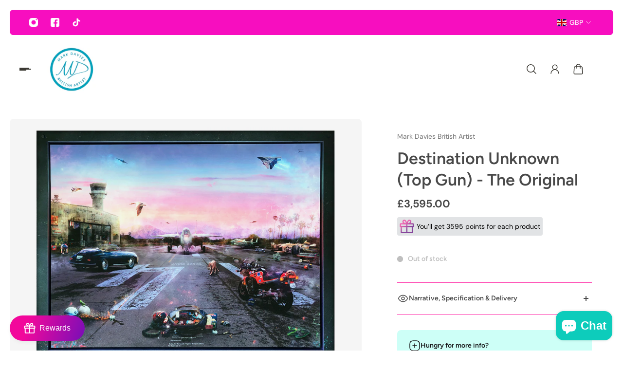

--- FILE ---
content_type: text/html; charset=utf-8
request_url: https://markdaviesbritishartist.co.uk/products/destination-unknown-the-original
body_size: 62645
content:
<!doctype html>
<html lang='en'>
  <head>
    <meta charset='utf-8'>
    <meta http-equiv='X-UA-Compatible' content='IE=edge'>
    <meta name='viewport' content='width=device-width,initial-scale=1'>
    <meta name='theme-color' content='custom-5'><meta name='description' content='Description Specs Delivery The aim for this piece was to try and combine two qualities, one was to create something that was that ‘need for speed’ concept where it was all about the planes, the car, the bike but then also the sheer beauty of the backdrop. So the idea being when you’re doing your research of the film pl'><meta property='og:site_name' content='Mark Davies British Artist'>
<meta property='og:url' content='https://markdaviesbritishartist.co.uk/products/destination-unknown-the-original'>
<meta property='og:title' content='Destination Unknown (Top Gun) - The Original'>
<meta property='og:type' content='product'>
<meta property='og:description' content='Description Specs Delivery The aim for this piece was to try and combine two qualities, one was to create something that was that ‘need for speed’ concept where it was all about the planes, the car, the bike but then also the sheer beauty of the backdrop. So the idea being when you’re doing your research of the film pl'><meta
    property='og:image'
    content='http://markdaviesbritishartist.co.uk/cdn/shop/products/DU-Hero.jpg?crop=center&height=766&v=1589524820&width=1000'
  >
  <meta
    property='og:image:secure_url'
    content='https://markdaviesbritishartist.co.uk/cdn/shop/products/DU-Hero.jpg?crop=center&height=766&v=1589524820&width=1000'
  >
  <meta property='og:image:width' content='1000'>
  <meta property='og:image:height' content='766'><meta property='og:price:amount' content='3,595.00'>
  <meta property='og:price:currency' content='GBP'><meta name='twitter:card' content='summary_large_image'>
<meta name='twitter:title' content='Destination Unknown (Top Gun) - The Original'>
<meta name='twitter:description' content='Description Specs Delivery The aim for this piece was to try and combine two qualities, one was to create something that was that ‘need for speed’ concept where it was all about the planes, the car, the bike but then also the sheer beauty of the backdrop. So the idea being when you’re doing your research of the film pl'>

    <link rel='canonical' href='https://markdaviesbritishartist.co.uk/products/destination-unknown-the-original'>
    <link rel='preconnect' href='https://cdn.shopify.com' crossorigin>
    <link rel='preconnect' href='https://fonts.shopifycdn.com' crossorigin>

    <title>
      Destination Unknown (Top Gun) - The Original &ndash; Mark Davies British Artist</title>

    <style data-shopify>:root{/* product card */--gsc-product-card-title-font-family:Figtree, sans-serif;--gsc-product-card-title-font-style:normal;--gsc-product-card-title-font-weight:600;--gsc-product-card-title-transform:normal;--gsc-product-card-title-letter-spacing:0px;--gsc-product-card-title-font-size:calc(1.4rem * 1.1);--gsc-product-card-title-line-height:calc(22 / 14);--gsc-product-card-price-font-size:var(--gsc-product-card-price-font-size-xs);--gsc-product-card-price-line-height:var(--gsc-product-card-price-line-height-xs);--gsc-product-card-price-font-weight:700;--gsc-product-sale-badge-background:rgba(240, 255, 46, 1.0);--gsc-product-sale-badge-color:rgba(45, 45, 45, 1.0);--gsc-product-sold-out-badge-background:16, 209, 233;--gsc-product-sold-out-badge-color:255, 255, 255;--gsc-product-custom-badge-1-background:rgba(255, 253, 245, 1.0);--gsc-product-custom-badge-1-color:rgba(59, 57, 51, 1.0);--gsc-product-custom-badge-2-background:rgba(93, 84, 163, 1.0);--gsc-product-custom-badge-2-color:rgba(255, 255, 255, 1.0);--gsc-product-custom-badge-3-background:rgba(163, 103, 84, 1.0);--gsc-product-custom-badge-3-color:rgba(255, 255, 255, 1.0);--gsc-rating-stars-color:#f49a13;/* product and product card badges */--gsc-product-highlight-price-color:rgba(75, 135, 95, 1.0);--gsc-product-sale-amount-badge-background:rgba(240, 255, 46, 1.0);--gsc-product-sale-amount-badge-color:rgba(45, 45, 45, 1.0);/* cart icon in header */--gsc-header-cart-icon-background-color:#f0ff2e;--gsc-header-cart-icon-text-color:#3b3933;/* shipping bar */--gsc-free-shipping-bar-bg:59, 57, 51;--gsc-free-shipping-bar-gradient:linear-gradient(90deg, rgba(255, 167, 35, 1), rgba(165, 255, 51, 1) 100%);--gsc-free-shipping-bar-color:59, 57, 51;/* headings */--gsc-headings-font-family:Figtree, sans-serif;--gsc-headings-font-style:normal;--gsc-headings-font-weight:600;--gsc-headings-text-transform:normal;--gsc-headings-letter-spacing:0px;--gsc-headings-word-spacing:0rem;--gsc-headings-font-scale:1.0;/* body text */--gsc-body-font-family:"DM Sans", sans-serif;--gsc-body-font-style:normal;--gsc-body-font-weight:400;--gsc-body-font-scale:1.0;--gsc-body-font-opacity:75%;/* button */--gsc-button-font-family:"DM Sans", sans-serif;--gsc-button-font-style:normal;--gsc-button-font-weight:500;--gsc-button-letter-spacing:0px;--gsc-button-font-size:calc(1.4rem * 1.1);--gsc-button-line-height:calc(22 / 14);--gsc-button-text-transform:normal;/* menu */--gsc-menu-font-family:Figtree, sans-serif;--gsc-menu-font-style:normal;--gsc-menu-font-weight:600;--gsc-menu-font-letter-spacing:0px;--gsc-menu-font-size:calc(var(--gsc-fz-11) * 1.0);--gsc-drawer-menu-font-size:calc(var(--gsc-fz-11) * 1.0);--gsc-drawer-menu-font-letter-spacing:0px;--gsc-menu-line-height:calc(24 / 16);--gsc-menu-text-transform:normal;/* icons */--gsc-blockquote-icon:url(//markdaviesbritishartist.co.uk/cdn/shop/t/9/assets/blockquote-icon_small.png?v=135287403125014426651735566077);/* container */--gsc-page-width:2560px;--gsc-aside-padding-size:20px;--gsc-modals-and-header-paddings:min(20px, 20px);/* drawers and modals */--gsc-drawer-transition-duration:0.5s;--gsc-drawer-transition-timing:cubic-bezier(0.24, 0.25, 0, 1);--gsc-drawer-modal-shadow:none;--gsc-default-card-image-ratio:var(--gsc-large-portrait-image-ratio);--gsc-default-shape-fill-mode:cover;}body{--gsc-overlay-color:20, 20, 22;--gsc-overlay-opacity:20%;--gsc-overlay-blur:0.0px;}.color-default{--gsc-text-color:73, 73, 73;--gsc-background-color:255, 255, 255;--gsc-foreground-color:255, 255, 255;--gsc-border-color:255, 41, 166;--gsc-button-background-color:255, 41, 166;--gsc-button-text-color:255, 255, 255;--gsc-outline-button-background-color:255, 41, 166;--gsc-outline-button-text-color:73, 73, 73;--gsc-image-opacity-color:65, 31, 22;}body,.color-primary{--gsc-text-color:73, 73, 73;--gsc-background-color:255, 255, 255;--gsc-foreground-color:255, 255, 255;--gsc-border-color:255, 255, 255;--gsc-button-background-color:255, 41, 166;--gsc-button-text-color:255, 255, 255;--gsc-outline-button-background-color:255, 41, 166;--gsc-outline-button-text-color:255, 41, 166;--gsc-image-opacity-color:59, 57, 51;}.color-secondary{--gsc-text-color:59, 57, 51;--gsc-background-color:255, 255, 255;--gsc-foreground-color:255, 255, 255;--gsc-border-color:237, 236, 233;--gsc-button-background-color:255, 41, 166;--gsc-button-text-color:255, 255, 255;--gsc-outline-button-background-color:255, 41, 166;--gsc-outline-button-text-color:255, 41, 166;--gsc-image-opacity-color:59, 57, 51;}.color-custom-1{--gsc-text-color:255, 255, 255;--gsc-background-color:247, 14, 191;--gsc-foreground-color:45, 45, 45;--gsc-border-color:73, 73, 73;--gsc-button-background-color:230, 24, 116;--gsc-button-text-color:255, 255, 255;--gsc-outline-button-background-color:240, 255, 46;--gsc-outline-button-text-color:240, 255, 46;--gsc-image-opacity-color:34, 34, 34;}.color-custom-2{--gsc-text-color:59, 57, 51;--gsc-background-color:249, 255, 46;--gsc-foreground-color:255, 231, 19;--gsc-border-color:255, 239, 95;--gsc-button-background-color:135, 41, 255;--gsc-button-text-color:249, 255, 46;--gsc-outline-button-background-color:135, 41, 255;--gsc-outline-button-text-color:135, 41, 255;--gsc-image-opacity-color:249, 255, 46;}.color-custom-3{--gsc-text-color:243, 252, 129;--gsc-background-color:61, 70, 48;--gsc-foreground-color:37, 40, 43;--gsc-border-color:55, 62, 45;--gsc-button-background-color:255, 191, 26;--gsc-button-text-color:61, 70, 48;--gsc-outline-button-background-color:255, 191, 26;--gsc-outline-button-text-color:255, 191, 26;--gsc-image-opacity-color:44, 69, 52;}.color-white{--gsc-text-color:243, 252, 129;--gsc-background-color:37, 50, 48;--gsc-foreground-color:50, 63, 61;--gsc-border-color:57, 73, 70;--gsc-button-background-color:225, 255, 62;--gsc-button-text-color:37, 50, 48;--gsc-outline-button-background-color:225, 255, 62;--gsc-outline-button-text-color:225, 255, 62;--gsc-image-opacity-color:22, 25, 25;}.color-black{--gsc-text-color:255, 255, 255;--gsc-background-color:247, 209, 73;--gsc-foreground-color:254, 250, 232;--gsc-border-color:255, 229, 136;--gsc-button-background-color:255, 41, 166;--gsc-button-text-color:255, 255, 255;--gsc-outline-button-background-color:255, 131, 41;--gsc-outline-button-text-color:255, 131, 41;--gsc-image-opacity-color:255, 206, 30;}.color-custom-5{--gsc-text-color:73, 73, 73;--gsc-background-color:255, 255, 255;--gsc-foreground-color:255, 255, 255;--gsc-border-color:255, 41, 166;--gsc-button-background-color:255, 41, 166;--gsc-button-text-color:255, 255, 255;--gsc-outline-button-background-color:255, 41, 166;--gsc-outline-button-text-color:73, 73, 73;--gsc-image-opacity-color:65, 31, 22;}</style> 
    <link href="//markdaviesbritishartist.co.uk/cdn/shop/t/9/assets/bundle.js?v=119710542418529945461735566077" as="script" rel="preload">
    <link href="//markdaviesbritishartist.co.uk/cdn/shop/t/9/assets/bundle.css?v=51327106304329111571735566077" rel="stylesheet" type="text/css" media="all" />
    <link rel='preload' as='font' href='//markdaviesbritishartist.co.uk/cdn/fonts/dm_sans/dmsans_n4.ec80bd4dd7e1a334c969c265873491ae56018d72.woff2' type='font/woff2' crossorigin><style data-shopify>
    @font-face {
  font-family: "DM Sans";
  font-weight: 400;
  font-style: normal;
  font-display: swap;
  src: url("//markdaviesbritishartist.co.uk/cdn/fonts/dm_sans/dmsans_n4.ec80bd4dd7e1a334c969c265873491ae56018d72.woff2") format("woff2"),
       url("//markdaviesbritishartist.co.uk/cdn/fonts/dm_sans/dmsans_n4.87bdd914d8a61247b911147ae68e754d695c58a6.woff") format("woff");
}


    @font-face {
  font-family: "DM Sans";
  font-weight: 300;
  font-style: normal;
  font-display: swap;
  src: url("//markdaviesbritishartist.co.uk/cdn/fonts/dm_sans/dmsans_n3.d218434bb518134511e5205d90c23cfb8a1b261b.woff2") format("woff2"),
       url("//markdaviesbritishartist.co.uk/cdn/fonts/dm_sans/dmsans_n3.0c324a11de656e0e3f656188ad5de9ff34f70c04.woff") format("woff");
}

    @font-face {
  font-family: "DM Sans";
  font-weight: 400;
  font-style: normal;
  font-display: swap;
  src: url("//markdaviesbritishartist.co.uk/cdn/fonts/dm_sans/dmsans_n4.ec80bd4dd7e1a334c969c265873491ae56018d72.woff2") format("woff2"),
       url("//markdaviesbritishartist.co.uk/cdn/fonts/dm_sans/dmsans_n4.87bdd914d8a61247b911147ae68e754d695c58a6.woff") format("woff");
}

    @font-face {
  font-family: "DM Sans";
  font-weight: 500;
  font-style: normal;
  font-display: swap;
  src: url("//markdaviesbritishartist.co.uk/cdn/fonts/dm_sans/dmsans_n5.8a0f1984c77eb7186ceb87c4da2173ff65eb012e.woff2") format("woff2"),
       url("//markdaviesbritishartist.co.uk/cdn/fonts/dm_sans/dmsans_n5.9ad2e755a89e15b3d6c53259daad5fc9609888e6.woff") format("woff");
}

    @font-face {
  font-family: "DM Sans";
  font-weight: 600;
  font-style: normal;
  font-display: swap;
  src: url("//markdaviesbritishartist.co.uk/cdn/fonts/dm_sans/dmsans_n6.70a2453ea926d613c6a2f89af05180d14b3a7c96.woff2") format("woff2"),
       url("//markdaviesbritishartist.co.uk/cdn/fonts/dm_sans/dmsans_n6.355605667bef215872257574b57fc097044f7e20.woff") format("woff");
}

    @font-face {
  font-family: "DM Sans";
  font-weight: 700;
  font-style: normal;
  font-display: swap;
  src: url("//markdaviesbritishartist.co.uk/cdn/fonts/dm_sans/dmsans_n7.97e21d81502002291ea1de8aefb79170c6946ce5.woff2") format("woff2"),
       url("//markdaviesbritishartist.co.uk/cdn/fonts/dm_sans/dmsans_n7.af5c214f5116410ca1d53a2090665620e78e2e1b.woff") format("woff");
}


    @font-face {
  font-family: "DM Sans";
  font-weight: 300;
  font-style: italic;
  font-display: swap;
  src: url("//markdaviesbritishartist.co.uk/cdn/fonts/dm_sans/dmsans_i3.cf32206a8995abc7c8c1c761d4057a4728acd370.woff2") format("woff2"),
       url("//markdaviesbritishartist.co.uk/cdn/fonts/dm_sans/dmsans_i3.b485aa24a097d5067a26fc4100ad5d538e05ee39.woff") format("woff");
}

    @font-face {
  font-family: "DM Sans";
  font-weight: 400;
  font-style: italic;
  font-display: swap;
  src: url("//markdaviesbritishartist.co.uk/cdn/fonts/dm_sans/dmsans_i4.b8fe05e69ee95d5a53155c346957d8cbf5081c1a.woff2") format("woff2"),
       url("//markdaviesbritishartist.co.uk/cdn/fonts/dm_sans/dmsans_i4.403fe28ee2ea63e142575c0aa47684d65f8c23a0.woff") format("woff");
}

    @font-face {
  font-family: "DM Sans";
  font-weight: 500;
  font-style: italic;
  font-display: swap;
  src: url("//markdaviesbritishartist.co.uk/cdn/fonts/dm_sans/dmsans_i5.8654104650c013677e3def7db9b31bfbaa34e59a.woff2") format("woff2"),
       url("//markdaviesbritishartist.co.uk/cdn/fonts/dm_sans/dmsans_i5.a0dc844d8a75a4232f255fc600ad5a295572bed9.woff") format("woff");
}

    @font-face {
  font-family: "DM Sans";
  font-weight: 600;
  font-style: italic;
  font-display: swap;
  src: url("//markdaviesbritishartist.co.uk/cdn/fonts/dm_sans/dmsans_i6.b7d5b35c5f29523529e1bf4a3d0de71a44a277b6.woff2") format("woff2"),
       url("//markdaviesbritishartist.co.uk/cdn/fonts/dm_sans/dmsans_i6.9b760cc5bdd17b4de2c70249ba49bd707f27a31b.woff") format("woff");
}

    @font-face {
  font-family: "DM Sans";
  font-weight: 700;
  font-style: italic;
  font-display: swap;
  src: url("//markdaviesbritishartist.co.uk/cdn/fonts/dm_sans/dmsans_i7.52b57f7d7342eb7255084623d98ab83fd96e7f9b.woff2") format("woff2"),
       url("//markdaviesbritishartist.co.uk/cdn/fonts/dm_sans/dmsans_i7.d5e14ef18a1d4a8ce78a4187580b4eb1759c2eda.woff") format("woff");
}

  </style>


<link rel='preload' as='font' href='//markdaviesbritishartist.co.uk/cdn/fonts/figtree/figtree_n6.9d1ea52bb49a0a86cfd1b0383d00f83d3fcc14de.woff2' type='font/woff2' crossorigin><style data-shopify>
    @font-face {
  font-family: Figtree;
  font-weight: 600;
  font-style: normal;
  font-display: swap;
  src: url("//markdaviesbritishartist.co.uk/cdn/fonts/figtree/figtree_n6.9d1ea52bb49a0a86cfd1b0383d00f83d3fcc14de.woff2") format("woff2"),
       url("//markdaviesbritishartist.co.uk/cdn/fonts/figtree/figtree_n6.f0fcdea525a0e47b2ae4ab645832a8e8a96d31d3.woff") format("woff");
}


    @font-face {
  font-family: Figtree;
  font-weight: 300;
  font-style: normal;
  font-display: swap;
  src: url("//markdaviesbritishartist.co.uk/cdn/fonts/figtree/figtree_n3.e4cc0323f8b9feb279bf6ced9d868d88ce80289f.woff2") format("woff2"),
       url("//markdaviesbritishartist.co.uk/cdn/fonts/figtree/figtree_n3.db79ac3fb83d054d99bd79fccf8e8782b5cf449e.woff") format("woff");
}

    @font-face {
  font-family: Figtree;
  font-weight: 400;
  font-style: normal;
  font-display: swap;
  src: url("//markdaviesbritishartist.co.uk/cdn/fonts/figtree/figtree_n4.3c0838aba1701047e60be6a99a1b0a40ce9b8419.woff2") format("woff2"),
       url("//markdaviesbritishartist.co.uk/cdn/fonts/figtree/figtree_n4.c0575d1db21fc3821f17fd6617d3dee552312137.woff") format("woff");
}

    @font-face {
  font-family: Figtree;
  font-weight: 500;
  font-style: normal;
  font-display: swap;
  src: url("//markdaviesbritishartist.co.uk/cdn/fonts/figtree/figtree_n5.3b6b7df38aa5986536945796e1f947445832047c.woff2") format("woff2"),
       url("//markdaviesbritishartist.co.uk/cdn/fonts/figtree/figtree_n5.f26bf6dcae278b0ed902605f6605fa3338e81dab.woff") format("woff");
}

    @font-face {
  font-family: Figtree;
  font-weight: 600;
  font-style: normal;
  font-display: swap;
  src: url("//markdaviesbritishartist.co.uk/cdn/fonts/figtree/figtree_n6.9d1ea52bb49a0a86cfd1b0383d00f83d3fcc14de.woff2") format("woff2"),
       url("//markdaviesbritishartist.co.uk/cdn/fonts/figtree/figtree_n6.f0fcdea525a0e47b2ae4ab645832a8e8a96d31d3.woff") format("woff");
}

    @font-face {
  font-family: Figtree;
  font-weight: 700;
  font-style: normal;
  font-display: swap;
  src: url("//markdaviesbritishartist.co.uk/cdn/fonts/figtree/figtree_n7.2fd9bfe01586148e644724096c9d75e8c7a90e55.woff2") format("woff2"),
       url("//markdaviesbritishartist.co.uk/cdn/fonts/figtree/figtree_n7.ea05de92d862f9594794ab281c4c3a67501ef5fc.woff") format("woff");
}


    @font-face {
  font-family: Figtree;
  font-weight: 300;
  font-style: italic;
  font-display: swap;
  src: url("//markdaviesbritishartist.co.uk/cdn/fonts/figtree/figtree_i3.914abbe7a583759f0a18bf02652c9ee1f4bb1c6d.woff2") format("woff2"),
       url("//markdaviesbritishartist.co.uk/cdn/fonts/figtree/figtree_i3.3d7354f07ddb3c61082efcb69896c65d6c00d9fa.woff") format("woff");
}

    @font-face {
  font-family: Figtree;
  font-weight: 400;
  font-style: italic;
  font-display: swap;
  src: url("//markdaviesbritishartist.co.uk/cdn/fonts/figtree/figtree_i4.89f7a4275c064845c304a4cf8a4a586060656db2.woff2") format("woff2"),
       url("//markdaviesbritishartist.co.uk/cdn/fonts/figtree/figtree_i4.6f955aaaafc55a22ffc1f32ecf3756859a5ad3e2.woff") format("woff");
}

    @font-face {
  font-family: Figtree;
  font-weight: 500;
  font-style: italic;
  font-display: swap;
  src: url("//markdaviesbritishartist.co.uk/cdn/fonts/figtree/figtree_i5.969396f679a62854cf82dbf67acc5721e41351f0.woff2") format("woff2"),
       url("//markdaviesbritishartist.co.uk/cdn/fonts/figtree/figtree_i5.93bc1cad6c73ca9815f9777c49176dfc9d2890dd.woff") format("woff");
}

    @font-face {
  font-family: Figtree;
  font-weight: 600;
  font-style: italic;
  font-display: swap;
  src: url("//markdaviesbritishartist.co.uk/cdn/fonts/figtree/figtree_i6.702baae75738b446cfbed6ac0d60cab7b21e61ba.woff2") format("woff2"),
       url("//markdaviesbritishartist.co.uk/cdn/fonts/figtree/figtree_i6.6b8dc40d16c9905d29525156e284509f871ce8f9.woff") format("woff");
}

    @font-face {
  font-family: Figtree;
  font-weight: 700;
  font-style: italic;
  font-display: swap;
  src: url("//markdaviesbritishartist.co.uk/cdn/fonts/figtree/figtree_i7.06add7096a6f2ab742e09ec7e498115904eda1fe.woff2") format("woff2"),
       url("//markdaviesbritishartist.co.uk/cdn/fonts/figtree/figtree_i7.ee584b5fcaccdbb5518c0228158941f8df81b101.woff") format("woff");
}

  </style>









    <script>window.performance && window.performance.mark && window.performance.mark('shopify.content_for_header.start');</script><meta id="shopify-digital-wallet" name="shopify-digital-wallet" content="/2107113537/digital_wallets/dialog">
<meta name="shopify-checkout-api-token" content="56ed22b4fd11e12bbd495ef84fcf92bc">
<meta id="in-context-paypal-metadata" data-shop-id="2107113537" data-venmo-supported="false" data-environment="production" data-locale="en_US" data-paypal-v4="true" data-currency="GBP">
<link rel="alternate" type="application/json+oembed" href="https://markdaviesbritishartist.co.uk/products/destination-unknown-the-original.oembed">
<script async="async" src="/checkouts/internal/preloads.js?locale=en-GB"></script>
<link rel="preconnect" href="https://shop.app" crossorigin="anonymous">
<script async="async" src="https://shop.app/checkouts/internal/preloads.js?locale=en-GB&shop_id=2107113537" crossorigin="anonymous"></script>
<script id="apple-pay-shop-capabilities" type="application/json">{"shopId":2107113537,"countryCode":"GB","currencyCode":"GBP","merchantCapabilities":["supports3DS"],"merchantId":"gid:\/\/shopify\/Shop\/2107113537","merchantName":"Mark Davies British Artist","requiredBillingContactFields":["postalAddress","email","phone"],"requiredShippingContactFields":["postalAddress","email","phone"],"shippingType":"shipping","supportedNetworks":["visa","maestro","masterCard","discover","elo"],"total":{"type":"pending","label":"Mark Davies British Artist","amount":"1.00"},"shopifyPaymentsEnabled":true,"supportsSubscriptions":true}</script>
<script id="shopify-features" type="application/json">{"accessToken":"56ed22b4fd11e12bbd495ef84fcf92bc","betas":["rich-media-storefront-analytics"],"domain":"markdaviesbritishartist.co.uk","predictiveSearch":true,"shopId":2107113537,"locale":"en"}</script>
<script>var Shopify = Shopify || {};
Shopify.shop = "markdaviesbritishartist.myshopify.com";
Shopify.locale = "en";
Shopify.currency = {"active":"GBP","rate":"1.0"};
Shopify.country = "GB";
Shopify.theme = {"name":"Aurora","id":176655860088,"schema_name":"Aurora","schema_version":"3.4.2","theme_store_id":1770,"role":"main"};
Shopify.theme.handle = "null";
Shopify.theme.style = {"id":null,"handle":null};
Shopify.cdnHost = "markdaviesbritishartist.co.uk/cdn";
Shopify.routes = Shopify.routes || {};
Shopify.routes.root = "/";</script>
<script type="module">!function(o){(o.Shopify=o.Shopify||{}).modules=!0}(window);</script>
<script>!function(o){function n(){var o=[];function n(){o.push(Array.prototype.slice.apply(arguments))}return n.q=o,n}var t=o.Shopify=o.Shopify||{};t.loadFeatures=n(),t.autoloadFeatures=n()}(window);</script>
<script>
  window.ShopifyPay = window.ShopifyPay || {};
  window.ShopifyPay.apiHost = "shop.app\/pay";
  window.ShopifyPay.redirectState = null;
</script>
<script id="shop-js-analytics" type="application/json">{"pageType":"product"}</script>
<script defer="defer" async type="module" src="//markdaviesbritishartist.co.uk/cdn/shopifycloud/shop-js/modules/v2/client.init-shop-cart-sync_BN7fPSNr.en.esm.js"></script>
<script defer="defer" async type="module" src="//markdaviesbritishartist.co.uk/cdn/shopifycloud/shop-js/modules/v2/chunk.common_Cbph3Kss.esm.js"></script>
<script defer="defer" async type="module" src="//markdaviesbritishartist.co.uk/cdn/shopifycloud/shop-js/modules/v2/chunk.modal_DKumMAJ1.esm.js"></script>
<script type="module">
  await import("//markdaviesbritishartist.co.uk/cdn/shopifycloud/shop-js/modules/v2/client.init-shop-cart-sync_BN7fPSNr.en.esm.js");
await import("//markdaviesbritishartist.co.uk/cdn/shopifycloud/shop-js/modules/v2/chunk.common_Cbph3Kss.esm.js");
await import("//markdaviesbritishartist.co.uk/cdn/shopifycloud/shop-js/modules/v2/chunk.modal_DKumMAJ1.esm.js");

  window.Shopify.SignInWithShop?.initShopCartSync?.({"fedCMEnabled":true,"windoidEnabled":true});

</script>
<script>
  window.Shopify = window.Shopify || {};
  if (!window.Shopify.featureAssets) window.Shopify.featureAssets = {};
  window.Shopify.featureAssets['shop-js'] = {"shop-cart-sync":["modules/v2/client.shop-cart-sync_CJVUk8Jm.en.esm.js","modules/v2/chunk.common_Cbph3Kss.esm.js","modules/v2/chunk.modal_DKumMAJ1.esm.js"],"init-fed-cm":["modules/v2/client.init-fed-cm_7Fvt41F4.en.esm.js","modules/v2/chunk.common_Cbph3Kss.esm.js","modules/v2/chunk.modal_DKumMAJ1.esm.js"],"init-shop-email-lookup-coordinator":["modules/v2/client.init-shop-email-lookup-coordinator_Cc088_bR.en.esm.js","modules/v2/chunk.common_Cbph3Kss.esm.js","modules/v2/chunk.modal_DKumMAJ1.esm.js"],"init-windoid":["modules/v2/client.init-windoid_hPopwJRj.en.esm.js","modules/v2/chunk.common_Cbph3Kss.esm.js","modules/v2/chunk.modal_DKumMAJ1.esm.js"],"shop-button":["modules/v2/client.shop-button_B0jaPSNF.en.esm.js","modules/v2/chunk.common_Cbph3Kss.esm.js","modules/v2/chunk.modal_DKumMAJ1.esm.js"],"shop-cash-offers":["modules/v2/client.shop-cash-offers_DPIskqss.en.esm.js","modules/v2/chunk.common_Cbph3Kss.esm.js","modules/v2/chunk.modal_DKumMAJ1.esm.js"],"shop-toast-manager":["modules/v2/client.shop-toast-manager_CK7RT69O.en.esm.js","modules/v2/chunk.common_Cbph3Kss.esm.js","modules/v2/chunk.modal_DKumMAJ1.esm.js"],"init-shop-cart-sync":["modules/v2/client.init-shop-cart-sync_BN7fPSNr.en.esm.js","modules/v2/chunk.common_Cbph3Kss.esm.js","modules/v2/chunk.modal_DKumMAJ1.esm.js"],"init-customer-accounts-sign-up":["modules/v2/client.init-customer-accounts-sign-up_CfPf4CXf.en.esm.js","modules/v2/client.shop-login-button_DeIztwXF.en.esm.js","modules/v2/chunk.common_Cbph3Kss.esm.js","modules/v2/chunk.modal_DKumMAJ1.esm.js"],"pay-button":["modules/v2/client.pay-button_CgIwFSYN.en.esm.js","modules/v2/chunk.common_Cbph3Kss.esm.js","modules/v2/chunk.modal_DKumMAJ1.esm.js"],"init-customer-accounts":["modules/v2/client.init-customer-accounts_DQ3x16JI.en.esm.js","modules/v2/client.shop-login-button_DeIztwXF.en.esm.js","modules/v2/chunk.common_Cbph3Kss.esm.js","modules/v2/chunk.modal_DKumMAJ1.esm.js"],"avatar":["modules/v2/client.avatar_BTnouDA3.en.esm.js"],"init-shop-for-new-customer-accounts":["modules/v2/client.init-shop-for-new-customer-accounts_CsZy_esa.en.esm.js","modules/v2/client.shop-login-button_DeIztwXF.en.esm.js","modules/v2/chunk.common_Cbph3Kss.esm.js","modules/v2/chunk.modal_DKumMAJ1.esm.js"],"shop-follow-button":["modules/v2/client.shop-follow-button_BRMJjgGd.en.esm.js","modules/v2/chunk.common_Cbph3Kss.esm.js","modules/v2/chunk.modal_DKumMAJ1.esm.js"],"checkout-modal":["modules/v2/client.checkout-modal_B9Drz_yf.en.esm.js","modules/v2/chunk.common_Cbph3Kss.esm.js","modules/v2/chunk.modal_DKumMAJ1.esm.js"],"shop-login-button":["modules/v2/client.shop-login-button_DeIztwXF.en.esm.js","modules/v2/chunk.common_Cbph3Kss.esm.js","modules/v2/chunk.modal_DKumMAJ1.esm.js"],"lead-capture":["modules/v2/client.lead-capture_DXYzFM3R.en.esm.js","modules/v2/chunk.common_Cbph3Kss.esm.js","modules/v2/chunk.modal_DKumMAJ1.esm.js"],"shop-login":["modules/v2/client.shop-login_CA5pJqmO.en.esm.js","modules/v2/chunk.common_Cbph3Kss.esm.js","modules/v2/chunk.modal_DKumMAJ1.esm.js"],"payment-terms":["modules/v2/client.payment-terms_BxzfvcZJ.en.esm.js","modules/v2/chunk.common_Cbph3Kss.esm.js","modules/v2/chunk.modal_DKumMAJ1.esm.js"]};
</script>
<script>(function() {
  var isLoaded = false;
  function asyncLoad() {
    if (isLoaded) return;
    isLoaded = true;
    var urls = ["https:\/\/chimpstatic.com\/mcjs-connected\/js\/users\/1e624b6efc110bd9d60cfd774\/b3e0e0e7723614e50aa18b4dc.js?shop=markdaviesbritishartist.myshopify.com","https:\/\/cdn.productcustomizer.com\/storefront\/production-product-customizer-v2.js?shop=markdaviesbritishartist.myshopify.com","https:\/\/cdn-widgetsrepository.yotpo.com\/v1\/loader\/vqoepq3wXsLwXjCQYaJmWjGtglOPYSBLyjC36BBn?shop=markdaviesbritishartist.myshopify.com"];
    for (var i = 0; i < urls.length; i++) {
      var s = document.createElement('script');
      s.type = 'text/javascript';
      s.async = true;
      s.src = urls[i];
      var x = document.getElementsByTagName('script')[0];
      x.parentNode.insertBefore(s, x);
    }
  };
  if(window.attachEvent) {
    window.attachEvent('onload', asyncLoad);
  } else {
    window.addEventListener('load', asyncLoad, false);
  }
})();</script>
<script id="__st">var __st={"a":2107113537,"offset":0,"reqid":"b658900f-5ddc-4f5f-82b9-53edada6beee-1770056113","pageurl":"markdaviesbritishartist.co.uk\/products\/destination-unknown-the-original","u":"e2b50176a6be","p":"product","rtyp":"product","rid":4476559097921};</script>
<script>window.ShopifyPaypalV4VisibilityTracking = true;</script>
<script id="captcha-bootstrap">!function(){'use strict';const t='contact',e='account',n='new_comment',o=[[t,t],['blogs',n],['comments',n],[t,'customer']],c=[[e,'customer_login'],[e,'guest_login'],[e,'recover_customer_password'],[e,'create_customer']],r=t=>t.map((([t,e])=>`form[action*='/${t}']:not([data-nocaptcha='true']) input[name='form_type'][value='${e}']`)).join(','),a=t=>()=>t?[...document.querySelectorAll(t)].map((t=>t.form)):[];function s(){const t=[...o],e=r(t);return a(e)}const i='password',u='form_key',d=['recaptcha-v3-token','g-recaptcha-response','h-captcha-response',i],f=()=>{try{return window.sessionStorage}catch{return}},m='__shopify_v',_=t=>t.elements[u];function p(t,e,n=!1){try{const o=window.sessionStorage,c=JSON.parse(o.getItem(e)),{data:r}=function(t){const{data:e,action:n}=t;return t[m]||n?{data:e,action:n}:{data:t,action:n}}(c);for(const[e,n]of Object.entries(r))t.elements[e]&&(t.elements[e].value=n);n&&o.removeItem(e)}catch(o){console.error('form repopulation failed',{error:o})}}const l='form_type',E='cptcha';function T(t){t.dataset[E]=!0}const w=window,h=w.document,L='Shopify',v='ce_forms',y='captcha';let A=!1;((t,e)=>{const n=(g='f06e6c50-85a8-45c8-87d0-21a2b65856fe',I='https://cdn.shopify.com/shopifycloud/storefront-forms-hcaptcha/ce_storefront_forms_captcha_hcaptcha.v1.5.2.iife.js',D={infoText:'Protected by hCaptcha',privacyText:'Privacy',termsText:'Terms'},(t,e,n)=>{const o=w[L][v],c=o.bindForm;if(c)return c(t,g,e,D).then(n);var r;o.q.push([[t,g,e,D],n]),r=I,A||(h.body.append(Object.assign(h.createElement('script'),{id:'captcha-provider',async:!0,src:r})),A=!0)});var g,I,D;w[L]=w[L]||{},w[L][v]=w[L][v]||{},w[L][v].q=[],w[L][y]=w[L][y]||{},w[L][y].protect=function(t,e){n(t,void 0,e),T(t)},Object.freeze(w[L][y]),function(t,e,n,w,h,L){const[v,y,A,g]=function(t,e,n){const i=e?o:[],u=t?c:[],d=[...i,...u],f=r(d),m=r(i),_=r(d.filter((([t,e])=>n.includes(e))));return[a(f),a(m),a(_),s()]}(w,h,L),I=t=>{const e=t.target;return e instanceof HTMLFormElement?e:e&&e.form},D=t=>v().includes(t);t.addEventListener('submit',(t=>{const e=I(t);if(!e)return;const n=D(e)&&!e.dataset.hcaptchaBound&&!e.dataset.recaptchaBound,o=_(e),c=g().includes(e)&&(!o||!o.value);(n||c)&&t.preventDefault(),c&&!n&&(function(t){try{if(!f())return;!function(t){const e=f();if(!e)return;const n=_(t);if(!n)return;const o=n.value;o&&e.removeItem(o)}(t);const e=Array.from(Array(32),(()=>Math.random().toString(36)[2])).join('');!function(t,e){_(t)||t.append(Object.assign(document.createElement('input'),{type:'hidden',name:u})),t.elements[u].value=e}(t,e),function(t,e){const n=f();if(!n)return;const o=[...t.querySelectorAll(`input[type='${i}']`)].map((({name:t})=>t)),c=[...d,...o],r={};for(const[a,s]of new FormData(t).entries())c.includes(a)||(r[a]=s);n.setItem(e,JSON.stringify({[m]:1,action:t.action,data:r}))}(t,e)}catch(e){console.error('failed to persist form',e)}}(e),e.submit())}));const S=(t,e)=>{t&&!t.dataset[E]&&(n(t,e.some((e=>e===t))),T(t))};for(const o of['focusin','change'])t.addEventListener(o,(t=>{const e=I(t);D(e)&&S(e,y())}));const B=e.get('form_key'),M=e.get(l),P=B&&M;t.addEventListener('DOMContentLoaded',(()=>{const t=y();if(P)for(const e of t)e.elements[l].value===M&&p(e,B);[...new Set([...A(),...v().filter((t=>'true'===t.dataset.shopifyCaptcha))])].forEach((e=>S(e,t)))}))}(h,new URLSearchParams(w.location.search),n,t,e,['guest_login'])})(!0,!0)}();</script>
<script integrity="sha256-4kQ18oKyAcykRKYeNunJcIwy7WH5gtpwJnB7kiuLZ1E=" data-source-attribution="shopify.loadfeatures" defer="defer" src="//markdaviesbritishartist.co.uk/cdn/shopifycloud/storefront/assets/storefront/load_feature-a0a9edcb.js" crossorigin="anonymous"></script>
<script crossorigin="anonymous" defer="defer" src="//markdaviesbritishartist.co.uk/cdn/shopifycloud/storefront/assets/shopify_pay/storefront-65b4c6d7.js?v=20250812"></script>
<script data-source-attribution="shopify.dynamic_checkout.dynamic.init">var Shopify=Shopify||{};Shopify.PaymentButton=Shopify.PaymentButton||{isStorefrontPortableWallets:!0,init:function(){window.Shopify.PaymentButton.init=function(){};var t=document.createElement("script");t.src="https://markdaviesbritishartist.co.uk/cdn/shopifycloud/portable-wallets/latest/portable-wallets.en.js",t.type="module",document.head.appendChild(t)}};
</script>
<script data-source-attribution="shopify.dynamic_checkout.buyer_consent">
  function portableWalletsHideBuyerConsent(e){var t=document.getElementById("shopify-buyer-consent"),n=document.getElementById("shopify-subscription-policy-button");t&&n&&(t.classList.add("hidden"),t.setAttribute("aria-hidden","true"),n.removeEventListener("click",e))}function portableWalletsShowBuyerConsent(e){var t=document.getElementById("shopify-buyer-consent"),n=document.getElementById("shopify-subscription-policy-button");t&&n&&(t.classList.remove("hidden"),t.removeAttribute("aria-hidden"),n.addEventListener("click",e))}window.Shopify?.PaymentButton&&(window.Shopify.PaymentButton.hideBuyerConsent=portableWalletsHideBuyerConsent,window.Shopify.PaymentButton.showBuyerConsent=portableWalletsShowBuyerConsent);
</script>
<script>
  function portableWalletsCleanup(e){e&&e.src&&console.error("Failed to load portable wallets script "+e.src);var t=document.querySelectorAll("shopify-accelerated-checkout .shopify-payment-button__skeleton, shopify-accelerated-checkout-cart .wallet-cart-button__skeleton"),e=document.getElementById("shopify-buyer-consent");for(let e=0;e<t.length;e++)t[e].remove();e&&e.remove()}function portableWalletsNotLoadedAsModule(e){e instanceof ErrorEvent&&"string"==typeof e.message&&e.message.includes("import.meta")&&"string"==typeof e.filename&&e.filename.includes("portable-wallets")&&(window.removeEventListener("error",portableWalletsNotLoadedAsModule),window.Shopify.PaymentButton.failedToLoad=e,"loading"===document.readyState?document.addEventListener("DOMContentLoaded",window.Shopify.PaymentButton.init):window.Shopify.PaymentButton.init())}window.addEventListener("error",portableWalletsNotLoadedAsModule);
</script>

<script type="module" src="https://markdaviesbritishartist.co.uk/cdn/shopifycloud/portable-wallets/latest/portable-wallets.en.js" onError="portableWalletsCleanup(this)" crossorigin="anonymous"></script>
<script nomodule>
  document.addEventListener("DOMContentLoaded", portableWalletsCleanup);
</script>

<link id="shopify-accelerated-checkout-styles" rel="stylesheet" media="screen" href="https://markdaviesbritishartist.co.uk/cdn/shopifycloud/portable-wallets/latest/accelerated-checkout-backwards-compat.css" crossorigin="anonymous">
<style id="shopify-accelerated-checkout-cart">
        #shopify-buyer-consent {
  margin-top: 1em;
  display: inline-block;
  width: 100%;
}

#shopify-buyer-consent.hidden {
  display: none;
}

#shopify-subscription-policy-button {
  background: none;
  border: none;
  padding: 0;
  text-decoration: underline;
  font-size: inherit;
  cursor: pointer;
}

#shopify-subscription-policy-button::before {
  box-shadow: none;
}

      </style>

<script>window.performance && window.performance.mark && window.performance.mark('shopify.content_for_header.end');</script>
  <!-- BEGIN app block: shopify://apps/yotpo-product-reviews/blocks/settings/eb7dfd7d-db44-4334-bc49-c893b51b36cf -->


<script type="text/javascript">
  (function e(){var e=document.createElement("script");
  e.type="text/javascript",e.async=true,
  e.src="//staticw2.yotpo.com//widget.js?lang=en";
  var t=document.getElementsByTagName("script")[0];
  t.parentNode.insertBefore(e,t)})();
</script>



  
<!-- END app block --><!-- BEGIN app block: shopify://apps/yotpo-product-reviews/blocks/reviews_tab/eb7dfd7d-db44-4334-bc49-c893b51b36cf -->



<!-- END app block --><!-- BEGIN app block: shopify://apps/pc-product-options/blocks/pc-embed-customizer/6857ca6c-35eb-4b6f-9d58-a039f31d9406 --><!-- 
 RULES:
  ALL SCRIPTS MUST HAVE THE pc-loader-script CLASS to ensure they are not re-loaded by the js-loader.js
-->

<script>
  // Define analytics ID active variable from shop metafield
  window.pc_analytics_id_active = "" == "true";
</script>

<script class="pc-loader-script" src="https://cdn.shopify.com/extensions/019be0d5-d9ef-7e37-b9b1-4571f414a183/prod-customizer-staging-47/assets/js-loader.js"></script>
<script class="pc-loader-script" defer>
  document.addEventListener('DOMContentLoaded', () => {
    if (!window.PC_APP_BLOCKS_ACTIVE) {
      _pc_loadPCBlockCode("pc-app-embed-codeholder")
    }
  });
</script>

<template id="pc-app-embed-codeholder" style="display: none;">
<div style="display: none;">


  &lt;!-- BEGIN app snippet: product-customizer --&gt;&lt;!-- END app snippet --&gt;
  

  

  

  

  <!-- BEGIN app snippet: product-customizer --><!-- END app snippet -->
  

  

  <!-- BEGIN app snippet: product-customizer-asw -->
<link rel="preload" href="https://cdnjs.cloudflare.com/ajax/libs/animate.css/4.0.0/animate.min.css" as="style" onload="this.onload=null;this.rel='stylesheet'">
<style>
  #asw-core-loading{
    position: fixed;
    top: 50%;
    left: 0;
    z-index: 99999;
    box-shadow: 0px 0px 20px #006e52;
    background-color: #006e52;
    border-radius: 0px 5px 5px 0px;
    text-align: center;
    padding: 10px;
    color: white;
  }
  .asw-core-hidden{
    display: none !important;
  }
</style>
<div id="asw-core-loading" class="animate__animated animate__pulse animate__infinite asw-core-hidden">
  <svg version="1.0" xmlns="http://www.w3.org/2000/svg" width="45.000000pt" height="45.000000pt" viewBox="0 0 65.000000 75.000000" preserveAspectRatio="xMidYMid meet">
    <g transform="translate(0.000000,75.000000) scale(0.100000,-0.100000)" fill="#ffffff" stroke="none">
       <path d="M408 645 c-8 -19 -8 -31 0 -51 10 -21 18 -25 44 -22 17 2 33 9 36 16
          3 9 -5 12 -24 10 -21 -2 -29 2 -32 16 -6 28 12 40 39 25 13 -6 27 -17 31 -23
          5 -7 8 -6 8 4 -1 51 -81 71 -102 25z"></path>
       <path d="M320 645 c-30 -7 -71 -16 -90 -20 -19 -4 -56 -14 -82 -22 -45 -14
          -48 -17 -48 -48 0 -55 19 -58 166 -28 71 14 130 27 132 28 2 2 -4 15 -13 29
          -11 16 -15 35 -11 51 4 14 5 25 4 24 -2 0 -28 -6 -58 -14z"></path>
       <path d="M508 544 c-4 -23 -13 -46 -20 -51 -7 -6 -47 -15 -88 -22 -84 -14
          -100 -23 -83 -49 9 -16 18 -100 14 -140 0 -8 -10 -12 -23 -10 -21 3 -23 10
          -26 62 -2 32 0 66 4 75 4 9 8 24 9 34 3 26 19 34 87 41 81 10 108 21 108 46 0
          16 -5 20 -17 16 -10 -2 -91 -20 -181 -38 l-162 -32 2 -155 c2 -108 7 -156 15
          -158 8 -3 13 11 15 38 3 49 27 71 52 50 12 -10 16 -32 16 -88 0 -66 2 -74 18
          -71 13 2 18 17 22 68 5 61 6 65 30 65 22 0 26 -5 30 -39 5 -39 26 -60 34 -34
          3 7 7 34 11 60 4 34 12 51 26 59 29 15 59 -14 59 -58 0 -28 3 -33 25 -33 34 0
          36 15 33 225 -2 117 -6 166 -10 139z"></path>
    </g>
 </svg>
 <div id="asw-core-loading-text">
 </div>
</div>






  
  

  
  <script>
    function run_pc_js_init(){
      window.shopstorm = window.shopstorm || {};
      window.shopstorm.shop = window.shopstorm.shop || {};
      window.shopstorm.shop.moneyFormat = window.shopstorm.shop.moneyFormat || '£{{amount}}';
      window.shopstorm.apps = window.shopstorm.apps || {};
      window.shopstorm.apps.productCustomizer = window.shopstorm.apps.productCustomizer || {};
      if (typeof(shopstorm.apps.productCustomizer.$) === 'undefined' && typeof($) !== 'undefined') { shopstorm.apps.productCustomizer.$ = $; }
      window.shopstorm.apps.productCustomizer.pricingVariantId = window.shopstorm.apps.productCustomizer.pricingVariantId || '40293217402945';
      window.shopstorm.apps.productCustomizer.options = window.shopstorm.apps.productCustomizer.options || [];
      window.shopstorm.ConditionalLogic = window.shopstorm.ConditionalLogic || {};
      shopstorm.apps.productCustomizer.options.push({ id: "4476559097921", handle: "destination-unknown-the-original",  title: "Destination Unknown (Top Gun) - The Original", data: {}, discount: 0 });
      shopstorm.ConditionalLogic.rules = (shopstorm.ConditionalLogic.rules || []).concat([]);
      shopstorm.jsSection = 'product-customizer:product-init';
      shopstorm.apps.productCustomizer.swatchTriggered = true;
      shopstorm.ConditionalLogic.$ = window.pc$;
    }
    var aswm_pp_config_data = Object.freeze(new Array(
      String(`&lt;!-- BEGIN app snippet: product-customizer --&gt;&lt;!-- END app snippet --&gt;  `).replace(/\'/g,"\\'"),
      String(`    &lt;div class=&quot;product-customizer-options aswm-mode&quot; data-product-id=&quot;4538964967560&quot; data-product-price=&quot;7800&quot; data-version=&quot;2.0.0&quot;&gt;      &lt;div class=&quot;product-customizer-loading&quot;&gt;        Loading Your Options        &lt;svg xmlns=&quot;http://www.w3.org/2000/svg&quot; xmlns:xlink=&quot;http://www.w3.org/1999/xlink&quot; style=&quot;margin: auto; background: rgb(255, 255, 255); display: block; shape-rendering: auto;&quot; width=&quot;30px&quot; height=&quot;30px&quot; viewBox=&quot;0 0 100 100&quot; preserveAspectRatio=&quot;xMidYMid&quot;&gt;          &lt;circle cx=&quot;50&quot; cy=&quot;50&quot; r=&quot;32&quot; stroke-width=&quot;8&quot; stroke=&quot;#f5323f&quot; stroke-dasharray=&quot;50.26548245743669 50.26548245743669&quot; fill=&quot;none&quot; stroke-linecap=&quot;round&quot;&gt;            &lt;animateTransform attributeName=&quot;transform&quot; type=&quot;rotate&quot; repeatCount=&quot;indefinite&quot; dur=&quot;1s&quot; keyTimes=&quot;0;1&quot; values=&quot;0 50 50;360 50 50&quot;&gt;&lt;/animateTransform&gt;          &lt;/circle&gt;        &lt;/svg&gt;      &lt;/div&gt;&lt;br&gt;&lt;br&gt;      &lt;div class=&quot;product-customizer-content&quot;&gt;      &lt;div class=&quot;product-customizer-option option-type-select &quot; data-option-id=&quot;447585&quot; data-product-option-id=&quot;9231794&quot; data-option-name=&quot;dropdown&quot;&gt;        &lt;label for=&quot;4538964967560_option_1&quot;&gt;Dropdown&lt;/label&gt;&lt;div&gt;&lt;span class=&quot;product-customizer-select-wrap&quot;&gt;          &lt;select id=&quot;4538964967560_option_1&quot; name=&quot;properties[Dropdown]&quot;&gt;            &lt;option value=&quot;&quot;&gt;Select an option&lt;/option&gt;            &lt;option value=&quot;First Choice&quot; data-index=&quot;0&quot;&gt;First Choice&lt;/option&gt;            &lt;option value=&quot;Second Choice&quot; data-index=&quot;1&quot;&gt;Second Choice&lt;/option&gt;            &lt;option value=&quot;Third Choice&quot; data-index=&quot;2&quot;&gt;Third Choice&lt;/option&gt;&lt;/select&gt;&lt;/span&gt;&lt;/div&gt;&lt;/div&gt;      &lt;div class=&quot;product-customizer-option option-type-text &quot; data-option-id=&quot;447586&quot; data-product-option-id=&quot;9231795&quot; data-option-name=&quot;single-line-text&quot;&gt;        &lt;label for=&quot;4538964967560_option_2&quot;&gt;Single Line Text&lt;/label&gt;        &lt;div&gt;&lt;input type=&quot;text&quot; id=&quot;4538964967560_option_2&quot; name=&quot;properties[Single Line Text]&quot; maxlength=&quot;&quot; placeholder=&quot;Enter something...&quot;&gt;&lt;/div&gt;&lt;/div&gt;        &lt;div class=&quot;product-customizer-option option-type-multiline &quot; data-option-id=&quot;447588&quot; data-product-option-id=&quot;9231866&quot; data-option-name=&quot;paragraph-text&quot;&gt;          &lt;label for=&quot;4538964967560_option_3&quot;&gt;Paragraph Text&lt;/label&gt;&lt;div&gt;            &lt;textarea id=&quot;4538964967560_option_3&quot; name=&quot;properties[Paragraph Text]&quot; maxlength=&quot;&quot; placeholder=&quot;&quot;&gt;&lt;/textarea&gt;&lt;/div&gt;&lt;/div&gt;        &lt;div class=&quot;product-customizer-option option-type-checkbox &quot; data-option-id=&quot;447590&quot; data-product-option-id=&quot;9231868&quot; data-option-name=&quot;single-checkbox&quot;&gt;          &lt;input type=&quot;checkbox&quot; id=&quot;4538964967560_option_4&quot; value=&quot;true&quot; name=&quot;properties[Single Checkbox]&quot;&gt;          &lt;div&gt;&lt;label for=&quot;4538964967560_option_4&quot;&gt;Single Checkbox&lt;/label&gt;&lt;/div&gt;&lt;/div&gt;      &lt;div class=&quot;product-customizer-option option-type-checkbox_group &quot; data-option-id=&quot;447591&quot; data-product-option-id=&quot;9231869&quot; data-option-name=&quot;checkbox-group&quot;&gt;        &lt;label for=&quot;4538964967560_option_5&quot;&gt;Checkbox Group&lt;/label&gt;&lt;div&gt;          &lt;ul&gt;&lt;li&gt;&lt;input type=&quot;checkbox&quot; id=&quot;4538964967560_option_5_0&quot; value=&quot;First Choice&quot;&gt;&lt;label for=&quot;4538964967560_option_5_0&quot;&gt;First Choice&lt;/label&gt;&lt;/li&gt;            &lt;li&gt;&lt;input type=&quot;checkbox&quot; id=&quot;4538964967560_option_5_1&quot; value=&quot;Second Choice&quot;&gt;&lt;label for=&quot;4538964967560_option_5_1&quot;&gt;Second Choice&lt;/label&gt;&lt;/li&gt;&lt;li&gt;&lt;input type=&quot;checkbox&quot; id=&quot;4538964967560_option_5_2&quot; value=&quot;Third Choice&quot;&gt;      &lt;label for=&quot;4538964967560_option_5_2&quot;&gt;Third Choice&lt;/label&gt;&lt;/li&gt;&lt;/ul&gt;&lt;input type=&quot;hidden&quot; id=&quot;4538964967560_option_5&quot; name=&quot;properties[Checkbox Group]&quot; value=&quot;&quot;&gt;&lt;/div&gt;&lt;/div&gt;      &lt;div class=&quot;product-customizer-option option-type-radio &quot; data-option-id=&quot;447592&quot; data-product-option-id=&quot;9231870&quot; data-option-name=&quot;radio-buttons&quot;&gt;        &lt;label for=&quot;4538964967560_option_6&quot;&gt;Radio Buttons&lt;/label&gt; &lt;div&gt;&lt;ul id=&quot;4538964967560_option_6&quot;&gt;&lt;li&gt;&lt;input type=&quot;radio&quot; id=&quot;4538964967560_option_6_0&quot; name=&quot;properties[Radio Buttons]&quot; value=&quot;First Choice&quot;&gt;&lt;label for=&quot;4538964967560_option_6_0&quot;&gt;First Choice&lt;/label&gt;              &lt;/li&gt;&lt;li&gt;                &lt;input type=&quot;radio&quot; id=&quot;4538964967560_option_6_1&quot; name=&quot;properties[Radio Buttons]&quot; value=&quot;Second Choice&quot;&gt;&lt;label for=&quot;4538964967560_option_6_1&quot;&gt;Second Choice&lt;/label&gt;&lt;/li&gt;        &lt;li&gt;&lt;input type=&quot;radio&quot; id=&quot;4538964967560_option_6_2&quot; name=&quot;properties[Radio Buttons]&quot; value=&quot;Third Choice&quot;&gt;          &lt;label for=&quot;4538964967560_option_6_2&quot;&gt;Third Choice&lt;/label&gt;&lt;/li&gt;&lt;/ul&gt;&lt;/div&gt;&lt;/div&gt;          &lt;div class=&quot;product-customizer-option option-type-date &quot; data-option-id=&quot;447593&quot; data-product-option-id=&quot;9231871&quot; data-option-name=&quot;date-picker&quot;&gt;            &lt;label for=&quot;4538964967560_option_7&quot;&gt;Date Picker&lt;/label&gt;&lt;div&gt;&lt;input type=&quot;text&quot; autocomplete=&quot;off&quot; id=&quot;4538964967560_option_7&quot; class=&quot;pc_date&quot; name=&quot;properties[Date Picker]&quot;&gt;&lt;/div&gt;      &lt;/div&gt;&lt;div class=&quot;product-customizer-option option-type-swatch &quot; data-option-id=&quot;447594&quot; data-product-option-id=&quot;9231872&quot; data-option-name=&quot;swatch-picker&quot;&gt;&lt;label for=&quot;4538964967560_option_8&quot;&gt;Swatch Picker&lt;/label&gt;              &lt;div&gt;&lt;span class=&quot;product-customizer-select-wrap&quot;&gt;&lt;select id=&quot;4538964967560_option_8&quot; name=&quot;properties[Swatch Picker]&quot; style=&quot;display:none;&quot;&gt;                &lt;option value=&quot;&quot;&gt;&lt;/option&gt;                &lt;option value=&quot;First Choice&quot; data-index=&quot;0&quot;&gt;First Choice&lt;/option&gt;                &lt;option value=&quot;Second Choice&quot; data-index=&quot;1&quot;&gt;Second Choice&lt;/option&gt;                &lt;option value=&quot;Third Choice&quot; data-index=&quot;2&quot;&gt;Third Choice&lt;/option&gt;&lt;/select&gt;&lt;!--   Custom Swatch Dropdown  --&gt;                &lt;div class=&quot;product-customizer-swatch-wrapper&quot;&gt;&lt;div class=&quot;product-customizer-swatch-container&quot;&gt;&lt;div class=&quot;product-customizer-swatch__trigger&quot;&gt;                  &lt;span class=&quot;product-customizer-selected-swatch&quot;&gt;&lt;span&gt;Select a color...&lt;/span&gt;&lt;/span&gt;                  &lt;div class=&quot;product-customizer-arrow&quot;&gt;&lt;/div&gt;&lt;/div&gt;&lt;div class=&quot;product-customizer-swatches&quot;&gt;                    &lt;span class=&quot;product-customizer-swatch&quot; data-id=&quot;4538964967560_option_8&quot; data-value=&quot;First Choice&quot; data-index=&quot;0&quot;&gt;                      &lt;span style=&quot;background: #000; padding: 0 12px; margin-right: 7px; border-radius:5px;&quot;&gt;&lt;/span&gt;                      &lt;span style=&quot;width: 150px&quot;&gt;&lt;span class=&quot;option-value&quot;&gt;First Choice&lt;/span&gt;&lt;/span&gt;&lt;/span&gt;                      &lt;span class=&quot;product-customizer-swatch&quot; data-id=&quot;4538964967560_option_8&quot; data-value=&quot;Second Choice&quot; data-index=&quot;1&quot;&gt;                        &lt;span style=&quot;background: #FF0000; padding: 0 12px; margin-right: 7px; border-radius:5px;&quot;&gt;&lt;/span&gt;&lt;span style=&quot;width: 150px&quot;&gt;                          &lt;span class=&quot;option-value&quot;&gt;Second Choice&lt;/span&gt;&lt;/span&gt;&lt;/span&gt;&lt;span class=&quot;product-customizer-swatch&quot; data-id=&quot;4538964967560_option_8&quot; data-value=&quot;Third Choice&quot; data-index=&quot;2&quot;&gt;&lt;span style=&quot;background: #0000FF; padding: 0 12px; margin-right: 7px; border-radius:5px;&quot;&gt;&lt;/span&gt;                            &lt;span style=&quot;width: 150px&quot;&gt;&lt;span class=&quot;option-value&quot;&gt;Third Choice&lt;/span&gt;&lt;/span&gt;&lt;/span&gt;&lt;/div&gt;&lt;/div&gt;&lt;/div&gt;&lt;/span&gt;&lt;/div&gt;&lt;/div&gt;                            &lt;div class=&quot;product-customizer-option option-type-file &quot; data-option-id=&quot;447605&quot; data-product-option-id=&quot;9232125&quot; data-option-name=&quot;file-upload&quot;&gt;                              &lt;label for=&quot;4538964967560_option_9&quot;&gt;File Upload&lt;/label&gt;&lt;div&gt;&lt;input type=&quot;file&quot; id=&quot;4538964967560_option_9&quot; name=&quot;properties[File Upload]&quot;&gt;&lt;/div&gt;&lt;/div&gt;&lt;/div&gt;&lt;/div&gt;  `)
    ));
    var aswm_pc_options = aswm_pp_config_data[0];
    var aswm_pc_data = aswm_pp_config_data[1];
  </script>

<script>
  var __aswcx_data = localStorage.getItem("_aswm_s_config");
  const __asw_theme_customize_mode = true;
  const __asw_ignore_redirect = 'true' || 'false';
  const __asw_system_liquid_revision = 202226100;
  var __asw_revision = 202305;
  
  window.shopstorm = window.shopstorm || {}; // Extending the SS object
  window.shopstorm.shop = window.shopstorm.shop || {};
  window.shopstorm.shop.moneyFormat = window.shopstorm.shop.moneyFormat || '£{{amount}}';
  window.shopstorm.cart = {};
  
  window.shopstorm.cart.true_cart_count = String(`0`).trim();

  function aswRunWizard(token){
    localStorage.setItem("_aswm_shop_token",token);
    if(__asw_ignore_redirect == 'true'){
      location.href = location.origin + location.pathname
    }
    else location.reload();
  }

  function aswInitWithConfig(){
    if(!__aswcx_data) return;
    localStorage.setItem("_aswm_s_config", __aswcx_data);
  
    try{
      var aswmcx = JSON.parse(__aswcx_data);
      var cart_page_config_a = aswmcx[6];
      var cart_page_config_b = aswmcx[7];
      if(!cart_page_config_a || !cart_page_config_b) throw "ASWMCX Error 681";
      var cart_page_config = {
        id: cart_page_config_a._aswm_cart_form_id,
        index: cart_page_config_a._aswm_cart_form_index,
        index_updated: false,
        resolved: cart_page_config_a._aswm_resolved_cart_form_conflicts,
        line_item_sel: cart_page_config_b._aswm_cart_line_item_layout_sel,
        price_sel: cart_page_config_b._aswm_cart_line_item_price_selectors,
        quantity_sel: cart_page_config_b._aswm_cart_line_item_quantity_sel,
        subtotal_sel: cart_page_config_b._aswm_cart_subtotal_sel,
        cart_count_sel: cart_page_config_b._aswm_cart_count_selector,
        skip_indexes: cart_page_config_b._aswm_cart_form_skip_indexes
      };
      if(cart_page_config.cart_count_sel){
        $(cart_page_config.cart_count_sel).text(shopstorm.cart.true_cart_count);
        var cart_count_monitor_func = function(){ 
          if($(cart_page_config.cart_count_sel).text() != shopstorm.cart.true_cart_count) {
              $(cart_page_config.cart_count_sel).text(shopstorm.cart.true_cart_count);
          }
          
          setTimeout(cart_count_monitor_func, 100);
        }
        cart_count_monitor_func();
      }
      
    }
    catch(e){
      console.log(e);
      // Another one...
    }
  }
  
  async function aswInit($){
    if (typeof(__asw_root) == 'undefined') {
      console.warn("[ASWM] The main endpoint for the wizard is not defined, pointing the Wizard to Production");
      const __asw_root = "https://app.productcustomizer.com";
    }

    if (location.search.indexOf("aswmToken") != -1 || localStorage.getItem("_aswm_shop_token")){
      // We're gonna grab the wizard!
      $("#asw-core-loading-text").text("Loading Wizard...");
      $("#asw-core-loading").removeClass("asw-core-hidden");
      var token = localStorage.getItem("_aswm_shop_token");
      
      if(location.search.indexOf("aswmToken") != -1){
        var search = location.search.substr(1);
        search = search.split("&");
        for (var s in search){
          if (typeof(search) == "object") var sitem = search[s].split("=");
          else sitem = search.split("=");
          if (sitem[0] == "aswmToken"){
            token = sitem[1];
            break;
          }
        }
      }

      if (token){
        localStorage.setItem("_aswm_shop_token",token);
        if(__asw_ignore_redirect == 'true' && location.search.indexOf("aswmPRedirectCustomizer") != -1){
          location.href = location.origin + location.pathname
        }
        $.ajax({
          url: __asw_root + "/wizard/get_wizard?tid="+ Shopify.theme.id +"&revision=" + __asw_system_liquid_revision,
          method: "GET",
          success: function(resp){
            setTimeout(function(resp){
              $("#asw-core-loading").addClass("asw-core-hidden");
              $("body").append(resp);
            },2000,resp);
          },
          error: function(err){
            console.log("[ASWM] Can't get wizard");
            console.log(err.responseJSON);
            return;
          }
        });
      }
      else {
        console.log("[ASWM] Can't get wizard");
        $("#asw-core-loading").addClass("asw-core-hidden");
      }
    }
    else {
      // We're in worker mode
      aswInitWithConfig();
      
      url_endpoint = __asw_root + "/wizard/get_worker?tid="+ Shopify.theme.id +"&revision=" + __asw_system_liquid_revision+"&shop="+Shopify.shop;
      if (aswm_on_product_page) url_endpoint += "&product=1";
      
      $.ajax({
        url: url_endpoint,
        method: "GET",
        success: function(resp){
          $("body").append(resp);
        },
        error: function(err){
          console.log("[ASWM] Can't get wizard");
          console.log(err.responseJSON);
          return;
        }
      });
    }
  }

  function aswGetConfigAndInit($){
    $.ajax({
      url: __asw_root + "/wizard/get_config",
      method: "POST",
      type: "POST",
      crossDomain: !0,
      xhrFields: {
          withCredentials: true
      },
      data: {
          tid: Shopify.theme.id,
      },
      dataType: "text",
      success: function(resp) {
        __aswcx_data = resp;
        aswInit(window.pc$);
      },
      error: function(err) {
        __aswcx_data = '{"0":{},"1":{},"2":{},"3":{},"4":{},"5":{},"6":{},"7":{}}';
        console.log("[ASWM] No Configuration found");
        aswInit(window.pc$);
      }
    });
  }
  
  async function waitForjQuery(){
    if(typeof(window.pc$) != "undefined") {
        if(typeof(window.$) == "undefined") window.$ = window.pc$;
        if(typeof(window.jQuery) == "undefined") window.jQuery = window.pc$;
        
        aswInit(window.pc$);
        return;
    }
    else setTimeout(waitForjQuery, 10);
  }
  window.addEventListener('DOMContentLoaded', waitForjQuery);
</script><!-- END app snippet -->

  <!-- BEGIN app snippet: product-page-css-settings --><style class="pc_css_settings">
  .product-customizer-options {
    width: 100% !important;
  }
  .product-customizer-customizations-total {
    display: initial !important;
  }
  .product-customizer-option > label {
    color: #000000 !important;
    font-size: 14px !important;
    font-weight: unset !important;
    margin-top: 0px !important;
    margin-bottom: 0 !important;
  }
  .product-customizer-option select,
  .product-customizer-option textarea,
  .product-customizer-option input:not([type='radio'], [type='checkbox']),
  .product-customizer-option.option-type-swatch .product-customizer-swatch__trigger {
    vertical-align: middle !important;
    background-color: #ffffff !important;
    color: #000000 !important;
    border-color: #000000 !important;
    width: 100% !important;
    border-width: 1px !important;
    border-style: solid !important;
    border-radius: nonepx !important;
    font-size: 14px !important;
    font-weight: none !important;
    margin-top: 0px !important;
    margin-bottom: 0px !important;
    padding: 10px !important;
  }

  .product-customizer-options .product-customizer-option .product-customizer-upswatch-wrapper ul li label {
    background-color: #ffffff !important;
    width: 100% !important;
    border-radius: nonepx !important;
    margin-top: 0px !important;
    margin-bottom: 0px !important;
  }

  .product-customizer-options .product-customizer-option .product-customizer-upswatch-wrapper ul li label picture {
    border-color: #000000 !important;
    border-width: 1px !important;
    border-style: solid !important;
    border-radius: nonepx !important;
    padding: 0 !important;
  }

  .product-customizer-options .product-customizer-option .product-customizer-upswatch-wrapper ul li label .option-value,
  .product-customizer-options .product-customizer-option .product-customizer-upswatch-wrapper ul li label .option-price {
    color: #000000 !important;
    font-size: 14px !important;
    font-weight: none !important;
  }

  

  

  .product-customizer-loading {
    text-align: center;
  }

  

  
  
.product-customizer-option {
    margin-bottom: 15px; /* Adjust the spacing as needed */
}

/* General styling for the content container */
.product-customizer-content {
    font-family: 'Figtree', sans-serif;
    max-width: 600px;
    margin: 30px auto;
    padding: 20px;
    background-color: #ffffff; /* Clean white background */
    border: 1px solid #eaeaea; /* Subtle border */
    border-radius: 5px;
    box-shadow: 0 2px 6px rgba(0, 0, 0, 0.1); /* Light shadow for depth */
}

/* Styling for each option */
.product-customizer-option {
    margin-bottom: 20px;
    padding-bottom: 20px;
    border-bottom: 1px solid #e0e0e0; /* Separator line between options */
}

.product-customizer-option:last-child {
    margin-bottom: 0;
    padding-bottom: 0;
    border-bottom: none; /* Remove border for the last option */
}

/* Styling for labels */
.product-customizer-option label {
    font-weight: bold !important; /* Bold for main labels */
    font-size: 18px; /* Slightly larger font for visibility */
    color: #333333; /* Dark text for contrast */
    margin-bottom: 10px;
    display: block;
}

/* Styling for radio button labels (no bold) */
.product-customizer-options .option-type-radio ul label {
    font-weight: normal !important; /* Force normal font weight */
    font-size: 14px; /* Consistent size for radio options */
    color: #333333; /* Dark text for clarity */
}

/* Styling for descriptions */
.product-customizer-option-description {
    font-size: 14px;
    color: #666666; /* Neutral gray for descriptions */
    margin-bottom: 15px;
    line-height: 1.6; /* Improve readability with spacing */
}

/* Styling for input fields (radio buttons, dropdowns, etc.) */
.product-customizer-option input[type="radio"] {
    margin-right: 10px;
    accent-color: #333333; /* Consistent with modern theme */
}

.product-customizer-option textarea {
    width: 100%;
    min-height: 100px;
    padding: 10px;
    border: 1px solid #cccccc;
    border-radius: 5px;
    font-family: inherit;
    font-size: 14px;
    color: #333333;
    background-color: #f9f9f9; /* Subtle background for input */
    resize: none; /* Disable resizing for consistency */
}

.product-customizer-select-wrap select {
    width: 100%;
    padding: 10px;
    border: 1px solid #cccccc;
    border-radius: 5px;
    font-size: 14px;
    color: #333333;
    background-color: #f9f9f9;
    appearance: none; /* Remove native dropdown arrow for consistency */
}

/* Styling for lists and items */
.product-customizer-option ul {
    list-style: none;
    padding: 0;
    margin: 0;
}

.product-customizer-option li {
    display: flex;
    align-items: center;
    margin-bottom: 10px;
    font-size: 16px;
    color: #333333;
}

/* Styling for option amounts */
.option-amount {
    font-style: italic;
    font-weight: normal;
    color: #888888; /* Subtle gray for additional details */
    margin-left: 5px;
}

/* Hover effects for interactive elements */
.product-customizer-option:hover {
    background-color: #f7f7f7; /* Slight background change on hover */
    transition: background-color 0.3s ease;
}

/* General button styling (if applicable) */
.product-customizer-option button {
    display: inline-block;
    padding: 10px 20px;
    font-size: 14px;
    font-weight: bold;
    color: #ffffff;
    background-color: #333333; /* Dark theme for classic buttons */
    border: none;
    border-radius: 5px;
    cursor: pointer;
    transition: background-color 0.3s ease;
}

.product-customizer-option button:hover {
    background-color: #555555; /* Slightly lighter on hover */
}

.option-amount,
.product-customizer-customizations-total {
    color: #06a1ba !important; /* Apply the color to both elements */
}


.option-amount {
    font-style: normal;
}

.cart-count--ellipse{display: none;}


</style>
<!-- END app snippet -->
  <!-- BEGIN app snippet: product-page-js-settings --><script class="pc_js">
    document.addEventListener('click', (event) => {
      // Target selector for the clickable swatch elements
      const swatchItem = event.target.closest('.product-customizer-option.option-type-upswatch .product-customizer-upswatch-wrapper ul li');
      
      // Only proceed if a swatch item was clicked
      if (swatchItem) {
        event.preventDefault();
        
        // Find all list items with the 'selected' class and remove it
        const container = swatchItem.closest('.product-customizer-upswatch-wrapper ul');
        const radioButton = swatchItem.querySelector('input');

        const $parent = container.closest('.option-type-upswatch')

        const max = $parent.dataset.maxSelections ? parseInt($parent.dataset.maxSelections, 10) : null;
        const min = $parent.dataset.minSelections ? parseInt($parent.dataset.minSelections, 10) : null;
        
        if (container.dataset.multiple_selection === "1") {
          const selectedItems = container.querySelectorAll('.selected');
          const selectedCount = selectedItems.length;

          const isSelected = swatchItem.classList.contains('selected');

          if (isSelected) {
            swatchItem.classList.remove('selected');
            radioButton.checked = false;

          } else {
            if (max !== null && selectedCount >= max) {
              return;
            }

            swatchItem.classList.add('selected');
            radioButton.checked = true;
          }
        }
        else {
          container.querySelectorAll('li').forEach(li => {
            li.classList.remove('selected');
            
            const input = li.querySelector('input');
            if (input) input.checked = false;
          });
          
          swatchItem.classList.add('selected');
          radioButton.checked = true;
        }

        if (window.shopstorm && window.shopstorm.apps && window.shopstorm.apps.productCustomizer) {
          if (window.shopstorm.apps.productCustomizer.options.showOptionsCost) {
            window.shopstorm.apps.productCustomizer.options.showOptionsCost(product_id.trim());
          }

          if (window.shopstorm.apps.productCustomizer.syncBothForms) {
            shopstorm.apps.productCustomizer.syncBothForms();
          }

          const $wrapper = $(swatchItem).closest('.product-customizer-upswatch-wrapper');

          if (window.shopstorm.apps.productCustomizer.applyValidationsForImageSwatch) {
            shopstorm.apps.productCustomizer.applyValidationsForImageSwatch(swatchItem, $wrapper, undefined);
          }
        }

        if (window.shopstorm && window.shopstorm.ConditionalLogic) {
          shopstorm.ConditionalLogic.runAll()
        }
      }
    });

  

  

  function execute_custom_js(){
    
    


  }
  function product_customizer_ext_js_main(){
    
    
    execute_custom_js();
  }
</script><!-- END app snippet -->



</div>
</template>
<!-- END app block --><link href="https://cdn.shopify.com/extensions/019be0d5-d9ef-7e37-b9b1-4571f414a183/prod-customizer-staging-47/assets/shopstorm-apps.css" rel="stylesheet" type="text/css" media="all">
<script src="https://cdn.shopify.com/extensions/e8878072-2f6b-4e89-8082-94b04320908d/inbox-1254/assets/inbox-chat-loader.js" type="text/javascript" defer="defer"></script>
<link href="https://monorail-edge.shopifysvc.com" rel="dns-prefetch">
<script>(function(){if ("sendBeacon" in navigator && "performance" in window) {try {var session_token_from_headers = performance.getEntriesByType('navigation')[0].serverTiming.find(x => x.name == '_s').description;} catch {var session_token_from_headers = undefined;}var session_cookie_matches = document.cookie.match(/_shopify_s=([^;]*)/);var session_token_from_cookie = session_cookie_matches && session_cookie_matches.length === 2 ? session_cookie_matches[1] : "";var session_token = session_token_from_headers || session_token_from_cookie || "";function handle_abandonment_event(e) {var entries = performance.getEntries().filter(function(entry) {return /monorail-edge.shopifysvc.com/.test(entry.name);});if (!window.abandonment_tracked && entries.length === 0) {window.abandonment_tracked = true;var currentMs = Date.now();var navigation_start = performance.timing.navigationStart;var payload = {shop_id: 2107113537,url: window.location.href,navigation_start,duration: currentMs - navigation_start,session_token,page_type: "product"};window.navigator.sendBeacon("https://monorail-edge.shopifysvc.com/v1/produce", JSON.stringify({schema_id: "online_store_buyer_site_abandonment/1.1",payload: payload,metadata: {event_created_at_ms: currentMs,event_sent_at_ms: currentMs}}));}}window.addEventListener('pagehide', handle_abandonment_event);}}());</script>
<script id="web-pixels-manager-setup">(function e(e,d,r,n,o){if(void 0===o&&(o={}),!Boolean(null===(a=null===(i=window.Shopify)||void 0===i?void 0:i.analytics)||void 0===a?void 0:a.replayQueue)){var i,a;window.Shopify=window.Shopify||{};var t=window.Shopify;t.analytics=t.analytics||{};var s=t.analytics;s.replayQueue=[],s.publish=function(e,d,r){return s.replayQueue.push([e,d,r]),!0};try{self.performance.mark("wpm:start")}catch(e){}var l=function(){var e={modern:/Edge?\/(1{2}[4-9]|1[2-9]\d|[2-9]\d{2}|\d{4,})\.\d+(\.\d+|)|Firefox\/(1{2}[4-9]|1[2-9]\d|[2-9]\d{2}|\d{4,})\.\d+(\.\d+|)|Chrom(ium|e)\/(9{2}|\d{3,})\.\d+(\.\d+|)|(Maci|X1{2}).+ Version\/(15\.\d+|(1[6-9]|[2-9]\d|\d{3,})\.\d+)([,.]\d+|)( \(\w+\)|)( Mobile\/\w+|) Safari\/|Chrome.+OPR\/(9{2}|\d{3,})\.\d+\.\d+|(CPU[ +]OS|iPhone[ +]OS|CPU[ +]iPhone|CPU IPhone OS|CPU iPad OS)[ +]+(15[._]\d+|(1[6-9]|[2-9]\d|\d{3,})[._]\d+)([._]\d+|)|Android:?[ /-](13[3-9]|1[4-9]\d|[2-9]\d{2}|\d{4,})(\.\d+|)(\.\d+|)|Android.+Firefox\/(13[5-9]|1[4-9]\d|[2-9]\d{2}|\d{4,})\.\d+(\.\d+|)|Android.+Chrom(ium|e)\/(13[3-9]|1[4-9]\d|[2-9]\d{2}|\d{4,})\.\d+(\.\d+|)|SamsungBrowser\/([2-9]\d|\d{3,})\.\d+/,legacy:/Edge?\/(1[6-9]|[2-9]\d|\d{3,})\.\d+(\.\d+|)|Firefox\/(5[4-9]|[6-9]\d|\d{3,})\.\d+(\.\d+|)|Chrom(ium|e)\/(5[1-9]|[6-9]\d|\d{3,})\.\d+(\.\d+|)([\d.]+$|.*Safari\/(?![\d.]+ Edge\/[\d.]+$))|(Maci|X1{2}).+ Version\/(10\.\d+|(1[1-9]|[2-9]\d|\d{3,})\.\d+)([,.]\d+|)( \(\w+\)|)( Mobile\/\w+|) Safari\/|Chrome.+OPR\/(3[89]|[4-9]\d|\d{3,})\.\d+\.\d+|(CPU[ +]OS|iPhone[ +]OS|CPU[ +]iPhone|CPU IPhone OS|CPU iPad OS)[ +]+(10[._]\d+|(1[1-9]|[2-9]\d|\d{3,})[._]\d+)([._]\d+|)|Android:?[ /-](13[3-9]|1[4-9]\d|[2-9]\d{2}|\d{4,})(\.\d+|)(\.\d+|)|Mobile Safari.+OPR\/([89]\d|\d{3,})\.\d+\.\d+|Android.+Firefox\/(13[5-9]|1[4-9]\d|[2-9]\d{2}|\d{4,})\.\d+(\.\d+|)|Android.+Chrom(ium|e)\/(13[3-9]|1[4-9]\d|[2-9]\d{2}|\d{4,})\.\d+(\.\d+|)|Android.+(UC? ?Browser|UCWEB|U3)[ /]?(15\.([5-9]|\d{2,})|(1[6-9]|[2-9]\d|\d{3,})\.\d+)\.\d+|SamsungBrowser\/(5\.\d+|([6-9]|\d{2,})\.\d+)|Android.+MQ{2}Browser\/(14(\.(9|\d{2,})|)|(1[5-9]|[2-9]\d|\d{3,})(\.\d+|))(\.\d+|)|K[Aa][Ii]OS\/(3\.\d+|([4-9]|\d{2,})\.\d+)(\.\d+|)/},d=e.modern,r=e.legacy,n=navigator.userAgent;return n.match(d)?"modern":n.match(r)?"legacy":"unknown"}(),u="modern"===l?"modern":"legacy",c=(null!=n?n:{modern:"",legacy:""})[u],f=function(e){return[e.baseUrl,"/wpm","/b",e.hashVersion,"modern"===e.buildTarget?"m":"l",".js"].join("")}({baseUrl:d,hashVersion:r,buildTarget:u}),m=function(e){var d=e.version,r=e.bundleTarget,n=e.surface,o=e.pageUrl,i=e.monorailEndpoint;return{emit:function(e){var a=e.status,t=e.errorMsg,s=(new Date).getTime(),l=JSON.stringify({metadata:{event_sent_at_ms:s},events:[{schema_id:"web_pixels_manager_load/3.1",payload:{version:d,bundle_target:r,page_url:o,status:a,surface:n,error_msg:t},metadata:{event_created_at_ms:s}}]});if(!i)return console&&console.warn&&console.warn("[Web Pixels Manager] No Monorail endpoint provided, skipping logging."),!1;try{return self.navigator.sendBeacon.bind(self.navigator)(i,l)}catch(e){}var u=new XMLHttpRequest;try{return u.open("POST",i,!0),u.setRequestHeader("Content-Type","text/plain"),u.send(l),!0}catch(e){return console&&console.warn&&console.warn("[Web Pixels Manager] Got an unhandled error while logging to Monorail."),!1}}}}({version:r,bundleTarget:l,surface:e.surface,pageUrl:self.location.href,monorailEndpoint:e.monorailEndpoint});try{o.browserTarget=l,function(e){var d=e.src,r=e.async,n=void 0===r||r,o=e.onload,i=e.onerror,a=e.sri,t=e.scriptDataAttributes,s=void 0===t?{}:t,l=document.createElement("script"),u=document.querySelector("head"),c=document.querySelector("body");if(l.async=n,l.src=d,a&&(l.integrity=a,l.crossOrigin="anonymous"),s)for(var f in s)if(Object.prototype.hasOwnProperty.call(s,f))try{l.dataset[f]=s[f]}catch(e){}if(o&&l.addEventListener("load",o),i&&l.addEventListener("error",i),u)u.appendChild(l);else{if(!c)throw new Error("Did not find a head or body element to append the script");c.appendChild(l)}}({src:f,async:!0,onload:function(){if(!function(){var e,d;return Boolean(null===(d=null===(e=window.Shopify)||void 0===e?void 0:e.analytics)||void 0===d?void 0:d.initialized)}()){var d=window.webPixelsManager.init(e)||void 0;if(d){var r=window.Shopify.analytics;r.replayQueue.forEach((function(e){var r=e[0],n=e[1],o=e[2];d.publishCustomEvent(r,n,o)})),r.replayQueue=[],r.publish=d.publishCustomEvent,r.visitor=d.visitor,r.initialized=!0}}},onerror:function(){return m.emit({status:"failed",errorMsg:"".concat(f," has failed to load")})},sri:function(e){var d=/^sha384-[A-Za-z0-9+/=]+$/;return"string"==typeof e&&d.test(e)}(c)?c:"",scriptDataAttributes:o}),m.emit({status:"loading"})}catch(e){m.emit({status:"failed",errorMsg:(null==e?void 0:e.message)||"Unknown error"})}}})({shopId: 2107113537,storefrontBaseUrl: "https://markdaviesbritishartist.co.uk",extensionsBaseUrl: "https://extensions.shopifycdn.com/cdn/shopifycloud/web-pixels-manager",monorailEndpoint: "https://monorail-edge.shopifysvc.com/unstable/produce_batch",surface: "storefront-renderer",enabledBetaFlags: ["2dca8a86"],webPixelsConfigList: [{"id":"1738637688","configuration":"{\"yotpoStoreId\":\"vqoepq3wXsLwXjCQYaJmWjGtglOPYSBLyjC36BBn\"}","eventPayloadVersion":"v1","runtimeContext":"STRICT","scriptVersion":"8bb37a256888599d9a3d57f0551d3859","type":"APP","apiClientId":70132,"privacyPurposes":["ANALYTICS","MARKETING","SALE_OF_DATA"],"dataSharingAdjustments":{"protectedCustomerApprovalScopes":["read_customer_address","read_customer_email","read_customer_name","read_customer_personal_data","read_customer_phone"]}},{"id":"shopify-app-pixel","configuration":"{}","eventPayloadVersion":"v1","runtimeContext":"STRICT","scriptVersion":"0450","apiClientId":"shopify-pixel","type":"APP","privacyPurposes":["ANALYTICS","MARKETING"]},{"id":"shopify-custom-pixel","eventPayloadVersion":"v1","runtimeContext":"LAX","scriptVersion":"0450","apiClientId":"shopify-pixel","type":"CUSTOM","privacyPurposes":["ANALYTICS","MARKETING"]}],isMerchantRequest: false,initData: {"shop":{"name":"Mark Davies British Artist","paymentSettings":{"currencyCode":"GBP"},"myshopifyDomain":"markdaviesbritishartist.myshopify.com","countryCode":"GB","storefrontUrl":"https:\/\/markdaviesbritishartist.co.uk"},"customer":null,"cart":null,"checkout":null,"productVariants":[{"price":{"amount":3595.0,"currencyCode":"GBP"},"product":{"title":"Destination Unknown (Top Gun) - The Original","vendor":"Mark Davies British Artist","id":"4476559097921","untranslatedTitle":"Destination Unknown (Top Gun) - The Original","url":"\/products\/destination-unknown-the-original","type":"Original Artwork"},"id":"31856931930177","image":{"src":"\/\/markdaviesbritishartist.co.uk\/cdn\/shop\/products\/DU-Hero.jpg?v=1589524820"},"sku":"","title":"Default Title","untranslatedTitle":"Default Title"}],"purchasingCompany":null},},"https://markdaviesbritishartist.co.uk/cdn","3918e4e0wbf3ac3cepc5707306mb02b36c6",{"modern":"","legacy":""},{"shopId":"2107113537","storefrontBaseUrl":"https:\/\/markdaviesbritishartist.co.uk","extensionBaseUrl":"https:\/\/extensions.shopifycdn.com\/cdn\/shopifycloud\/web-pixels-manager","surface":"storefront-renderer","enabledBetaFlags":"[\"2dca8a86\"]","isMerchantRequest":"false","hashVersion":"3918e4e0wbf3ac3cepc5707306mb02b36c6","publish":"custom","events":"[[\"page_viewed\",{}],[\"product_viewed\",{\"productVariant\":{\"price\":{\"amount\":3595.0,\"currencyCode\":\"GBP\"},\"product\":{\"title\":\"Destination Unknown (Top Gun) - The Original\",\"vendor\":\"Mark Davies British Artist\",\"id\":\"4476559097921\",\"untranslatedTitle\":\"Destination Unknown (Top Gun) - The Original\",\"url\":\"\/products\/destination-unknown-the-original\",\"type\":\"Original Artwork\"},\"id\":\"31856931930177\",\"image\":{\"src\":\"\/\/markdaviesbritishartist.co.uk\/cdn\/shop\/products\/DU-Hero.jpg?v=1589524820\"},\"sku\":\"\",\"title\":\"Default Title\",\"untranslatedTitle\":\"Default Title\"}}]]"});</script><script>
  window.ShopifyAnalytics = window.ShopifyAnalytics || {};
  window.ShopifyAnalytics.meta = window.ShopifyAnalytics.meta || {};
  window.ShopifyAnalytics.meta.currency = 'GBP';
  var meta = {"product":{"id":4476559097921,"gid":"gid:\/\/shopify\/Product\/4476559097921","vendor":"Mark Davies British Artist","type":"Original Artwork","handle":"destination-unknown-the-original","variants":[{"id":31856931930177,"price":359500,"name":"Destination Unknown (Top Gun) - The Original","public_title":null,"sku":""}],"remote":false},"page":{"pageType":"product","resourceType":"product","resourceId":4476559097921,"requestId":"b658900f-5ddc-4f5f-82b9-53edada6beee-1770056113"}};
  for (var attr in meta) {
    window.ShopifyAnalytics.meta[attr] = meta[attr];
  }
</script>
<script class="analytics">
  (function () {
    var customDocumentWrite = function(content) {
      var jquery = null;

      if (window.jQuery) {
        jquery = window.jQuery;
      } else if (window.Checkout && window.Checkout.$) {
        jquery = window.Checkout.$;
      }

      if (jquery) {
        jquery('body').append(content);
      }
    };

    var hasLoggedConversion = function(token) {
      if (token) {
        return document.cookie.indexOf('loggedConversion=' + token) !== -1;
      }
      return false;
    }

    var setCookieIfConversion = function(token) {
      if (token) {
        var twoMonthsFromNow = new Date(Date.now());
        twoMonthsFromNow.setMonth(twoMonthsFromNow.getMonth() + 2);

        document.cookie = 'loggedConversion=' + token + '; expires=' + twoMonthsFromNow;
      }
    }

    var trekkie = window.ShopifyAnalytics.lib = window.trekkie = window.trekkie || [];
    if (trekkie.integrations) {
      return;
    }
    trekkie.methods = [
      'identify',
      'page',
      'ready',
      'track',
      'trackForm',
      'trackLink'
    ];
    trekkie.factory = function(method) {
      return function() {
        var args = Array.prototype.slice.call(arguments);
        args.unshift(method);
        trekkie.push(args);
        return trekkie;
      };
    };
    for (var i = 0; i < trekkie.methods.length; i++) {
      var key = trekkie.methods[i];
      trekkie[key] = trekkie.factory(key);
    }
    trekkie.load = function(config) {
      trekkie.config = config || {};
      trekkie.config.initialDocumentCookie = document.cookie;
      var first = document.getElementsByTagName('script')[0];
      var script = document.createElement('script');
      script.type = 'text/javascript';
      script.onerror = function(e) {
        var scriptFallback = document.createElement('script');
        scriptFallback.type = 'text/javascript';
        scriptFallback.onerror = function(error) {
                var Monorail = {
      produce: function produce(monorailDomain, schemaId, payload) {
        var currentMs = new Date().getTime();
        var event = {
          schema_id: schemaId,
          payload: payload,
          metadata: {
            event_created_at_ms: currentMs,
            event_sent_at_ms: currentMs
          }
        };
        return Monorail.sendRequest("https://" + monorailDomain + "/v1/produce", JSON.stringify(event));
      },
      sendRequest: function sendRequest(endpointUrl, payload) {
        // Try the sendBeacon API
        if (window && window.navigator && typeof window.navigator.sendBeacon === 'function' && typeof window.Blob === 'function' && !Monorail.isIos12()) {
          var blobData = new window.Blob([payload], {
            type: 'text/plain'
          });

          if (window.navigator.sendBeacon(endpointUrl, blobData)) {
            return true;
          } // sendBeacon was not successful

        } // XHR beacon

        var xhr = new XMLHttpRequest();

        try {
          xhr.open('POST', endpointUrl);
          xhr.setRequestHeader('Content-Type', 'text/plain');
          xhr.send(payload);
        } catch (e) {
          console.log(e);
        }

        return false;
      },
      isIos12: function isIos12() {
        return window.navigator.userAgent.lastIndexOf('iPhone; CPU iPhone OS 12_') !== -1 || window.navigator.userAgent.lastIndexOf('iPad; CPU OS 12_') !== -1;
      }
    };
    Monorail.produce('monorail-edge.shopifysvc.com',
      'trekkie_storefront_load_errors/1.1',
      {shop_id: 2107113537,
      theme_id: 176655860088,
      app_name: "storefront",
      context_url: window.location.href,
      source_url: "//markdaviesbritishartist.co.uk/cdn/s/trekkie.storefront.c59ea00e0474b293ae6629561379568a2d7c4bba.min.js"});

        };
        scriptFallback.async = true;
        scriptFallback.src = '//markdaviesbritishartist.co.uk/cdn/s/trekkie.storefront.c59ea00e0474b293ae6629561379568a2d7c4bba.min.js';
        first.parentNode.insertBefore(scriptFallback, first);
      };
      script.async = true;
      script.src = '//markdaviesbritishartist.co.uk/cdn/s/trekkie.storefront.c59ea00e0474b293ae6629561379568a2d7c4bba.min.js';
      first.parentNode.insertBefore(script, first);
    };
    trekkie.load(
      {"Trekkie":{"appName":"storefront","development":false,"defaultAttributes":{"shopId":2107113537,"isMerchantRequest":null,"themeId":176655860088,"themeCityHash":"15538715184137176863","contentLanguage":"en","currency":"GBP","eventMetadataId":"99bce4af-e715-4480-a441-fad658c0096c"},"isServerSideCookieWritingEnabled":true,"monorailRegion":"shop_domain","enabledBetaFlags":["65f19447","b5387b81"]},"Session Attribution":{},"S2S":{"facebookCapiEnabled":false,"source":"trekkie-storefront-renderer","apiClientId":580111}}
    );

    var loaded = false;
    trekkie.ready(function() {
      if (loaded) return;
      loaded = true;

      window.ShopifyAnalytics.lib = window.trekkie;

      var originalDocumentWrite = document.write;
      document.write = customDocumentWrite;
      try { window.ShopifyAnalytics.merchantGoogleAnalytics.call(this); } catch(error) {};
      document.write = originalDocumentWrite;

      window.ShopifyAnalytics.lib.page(null,{"pageType":"product","resourceType":"product","resourceId":4476559097921,"requestId":"b658900f-5ddc-4f5f-82b9-53edada6beee-1770056113","shopifyEmitted":true});

      var match = window.location.pathname.match(/checkouts\/(.+)\/(thank_you|post_purchase)/)
      var token = match? match[1]: undefined;
      if (!hasLoggedConversion(token)) {
        setCookieIfConversion(token);
        window.ShopifyAnalytics.lib.track("Viewed Product",{"currency":"GBP","variantId":31856931930177,"productId":4476559097921,"productGid":"gid:\/\/shopify\/Product\/4476559097921","name":"Destination Unknown (Top Gun) - The Original","price":"3595.00","sku":"","brand":"Mark Davies British Artist","variant":null,"category":"Original Artwork","nonInteraction":true,"remote":false},undefined,undefined,{"shopifyEmitted":true});
      window.ShopifyAnalytics.lib.track("monorail:\/\/trekkie_storefront_viewed_product\/1.1",{"currency":"GBP","variantId":31856931930177,"productId":4476559097921,"productGid":"gid:\/\/shopify\/Product\/4476559097921","name":"Destination Unknown (Top Gun) - The Original","price":"3595.00","sku":"","brand":"Mark Davies British Artist","variant":null,"category":"Original Artwork","nonInteraction":true,"remote":false,"referer":"https:\/\/markdaviesbritishartist.co.uk\/products\/destination-unknown-the-original"});
      }
    });


        var eventsListenerScript = document.createElement('script');
        eventsListenerScript.async = true;
        eventsListenerScript.src = "//markdaviesbritishartist.co.uk/cdn/shopifycloud/storefront/assets/shop_events_listener-3da45d37.js";
        document.getElementsByTagName('head')[0].appendChild(eventsListenerScript);

})();</script>
<script
  defer
  src="https://markdaviesbritishartist.co.uk/cdn/shopifycloud/perf-kit/shopify-perf-kit-3.1.0.min.js"
  data-application="storefront-renderer"
  data-shop-id="2107113537"
  data-render-region="gcp-us-east1"
  data-page-type="product"
  data-theme-instance-id="176655860088"
  data-theme-name="Aurora"
  data-theme-version="3.4.2"
  data-monorail-region="shop_domain"
  data-resource-timing-sampling-rate="10"
  data-shs="true"
  data-shs-beacon="true"
  data-shs-export-with-fetch="true"
  data-shs-logs-sample-rate="1"
  data-shs-beacon-endpoint="https://markdaviesbritishartist.co.uk/api/collect"
></script>
</head>
  <body class='color-custom-5 round-level-3  round-style '>
    <a id='SkipContent' class='visually-hidden skip-to-content-link btn btn--lg btn--solid' href='#MainContent'>
      Skip to content
    </a>

    
      <!-- BEGIN sections: main-header-group -->
<section id="shopify-section-sections--24331406147960__announcement-bar" class="shopify-section shopify-section-group-main-header-group shopify-section-announcement-bar"><style data-shopify>.shopify-section-announcement-bar{--gsc-padding-inline:20px;--gsc-desktop-spacing-top:20px;--gsc-desktop-spacing-bottom:0px;--gsc-mobile-spacing-top:0px;--gsc-mobile-spacing-bottom:0px;}</style> <div class='announcement-bar section section-sections--24331406147960__announcement-bar color-custom-1 container container--full-screen'>
    <div class='announcement-bar__outer-container container container--full-screen'>
      <div class='announcement-bar__inner-container '>
        <div class='announcement-bar__left-panel'><ul
    class='social-list announcement-bar__social-list scroll-trigger animate--slide-in'
    
      style='--gsc-animation-order: 1;'
    
    role='list'
  ><li class='social-list__item'>
        <a href='https://www.instagram.com/markdaviesart/' class='link social-list__item-link' aria-label='Instagram'>
    
      <svg
        class='social-list__item-link-icon'
        width='24'
        height='24'
        viewBox='0 0 24 24'
        fill='none'
        xmlns='http://www.w3.org/2000/svg'
        aria-labelledby='title'
        role='img'
      >
        <title id="title">Instagram</title>
        <g clip-path="url(#clip0_6723_47084)">
        <path fill-rule="evenodd" clip-rule="evenodd" d="M9.20581 0.00878906C9.83752 0.00219727 10.6892 0 12.0071 0C15.2667 0 15.6748 0.0141602 16.96 0.0749512C18.2357 0.131348 19.108 0.337402 19.8726 0.632812C20.6605 0.9375 21.3313 1.3501 21.9973 2.01562C22.668 2.68115 23.076 3.35156 23.3715 4.14844C23.667 4.90771 23.8734 5.78442 23.9297 7.05933C23.9589 7.72217 23.9767 8.15112 23.9871 8.86328C23.9967 9.52612 24 10.4343 24 12.0046C24 15.2625 23.986 15.6704 23.9297 16.95C23.8734 18.2251 23.667 19.0969 23.3715 19.8608C23.0667 20.6484 22.6539 21.3188 21.9879 21.9844C21.3219 22.6499 20.6511 23.0625 19.8632 23.3672C19.1034 23.6626 18.2263 23.8687 16.9506 23.925C15.6702 23.9812 15.2621 23.9954 12.0023 23.9954C8.74268 23.9954 8.33459 23.9812 7.05408 23.925C5.77844 23.8687 4.90601 23.6626 4.14148 23.3672C3.35352 23.0625 2.68286 22.6499 2.01685 21.9844C1.34607 21.3188 0.93811 20.6484 0.62854 19.8562C0.333008 19.0969 0.126587 18.2202 0.0703125 16.9453C0.0140381 15.6655 0 15.2578 0 12C0 8.74219 0.0140381 8.33447 0.0703125 7.05005C0.126587 5.7749 0.333008 4.90308 0.62854 4.13916C0.93811 3.35156 1.34607 2.68115 2.01685 2.01562C2.68286 1.34521 3.35352 0.9375 4.14624 0.628174C4.90601 0.332764 5.78308 0.126465 7.05884 0.0703125C7.82166 0.0368652 8.2749 0.0183105 9.20581 0.00878906ZM21 4.5C21 5.32837 20.3284 6 19.5 6C18.6716 6 18 5.32837 18 4.5C18 3.67163 18.6716 3 19.5 3C20.3284 3 21 3.67163 21 4.5ZM18 12C18 15.3137 15.3137 18 12 18C8.68628 18 6 15.3137 6 12C6 8.68628 8.68628 6 12 6C15.3137 6 18 8.68628 18 12Z" fill="currentColor"/>
        </g>
        <defs>
        <clipPath id="clip0_6723_47084">
        <rect width="24" height="24" fill="white"/>
        </clipPath>
        </defs>
      </svg>

    
  
</a>
      </li><li class='social-list__item'>
        <a href='https://www.facebook.com/markdaviesart/' class='link social-list__item-link' aria-label='Facebook'>
    
      <svg
        class='social-list__item-link-icon'
        width='24'
        height='24'
        viewBox='0 0 24 24'
        fill='none'
        xmlns='http://www.w3.org/2000/svg'
        aria-labelledby='title'
        role='img'
      >
        <title id="title">Facebook</title>
        <g clip-path="url(#clip0_6723_47086)">
        <path d="M3.84 0C1.71923 0 0 1.71926 0 3.84V20.16C0 22.2807 1.71923 24 3.84 24H11.2807V15.3959H8.01495V11.6779H11.2807V8.84414C11.2807 5.62055 13.201 3.84 16.1389 3.84C17.5462 3.84 19.0181 4.09113 19.0181 4.09113V7.25648H17.3962C15.7984 7.25648 15.3001 8.24801 15.3001 9.26508V11.6779H18.8674L18.2971 15.3959H15.3001V24H20.16C22.2808 24 24 22.2807 24 20.16V3.84C24 1.71926 22.2808 0 20.16 0H3.84Z" fill="currentColor"/>
        </g>
        <defs>
        <clipPath id="clip0_6723_47086">
        <rect width="24" height="24" fill="white"/>
        </clipPath>
        </defs>
      </svg>

    

  
</a>
      </li><li class='social-list__item'>
        <a href='https://www.tiktok.com/@markdaviesart' class='link social-list__item-link' aria-label='Tiktok'>
    
      <svg
        class='social-list__item-link-icon'
        width='24'
        height='24'
        viewBox='0 0 24 24'
        fill='none'
        xmlns='http://www.w3.org/2000/svg'
        aria-labelledby='title'
        role='img'
      >
        <title id="title">Tiktok</title>
        <path d="M22 10.0219C20.034 10.0264 18.1162 9.43628 16.5176 8.3349V16.0162C16.5171 17.4389 16.0653 18.8275 15.2226 19.9963C14.38 21.1652 13.1867 22.0586 11.8022 22.5571C10.4178 23.0556 8.90821 23.1354 7.47537 22.7859C6.04254 22.4363 4.75472 21.6741 3.78412 20.6011C2.81353 19.5281 2.20642 18.1955 2.04397 16.7814C1.88153 15.3674 2.17149 13.9393 2.87509 12.6882C3.57869 11.437 4.66238 10.4224 5.98127 9.78004C7.30016 9.13767 8.79138 8.89815 10.2555 9.0935V12.9569C9.58553 12.7541 8.86607 12.7602 8.1999 12.9744C7.53373 13.1886 6.95491 13.5999 6.54609 14.1496C6.13728 14.6992 5.91939 15.3592 5.92352 16.0352C5.92766 16.7112 6.15362 17.3686 6.56913 17.9136C6.98464 18.4586 7.56846 18.8633 8.2372 19.07C8.90595 19.2766 9.62543 19.2745 10.2929 19.0641C10.9604 18.8537 11.5417 18.4457 11.9538 17.8983C12.366 17.3509 12.5879 16.6922 12.5879 16.0162V1H16.5176C16.5149 1.3194 16.5427 1.63836 16.6007 1.95286C16.7372 2.65492 17.0211 3.32279 17.4351 3.91562C17.849 4.50845 18.3843 5.01378 19.0081 5.40068C19.8955 5.96548 20.9361 6.26651 22 6.26629V10.0219Z" fill="currentColor"/>
      </svg>

    
  
</a>
      </li></ul></div>
        <div class='announcement-bar__center-panel'></div>
        <div class='announcement-bar__right-panel'><div class='announcement-bar__settings'><div class='localization-dropdown-wrapper'>
                  <dropdown-opener
                    class='localization-dropdown-toggle'
                    data-aria-expanded='false'
                    data-float-element-id='AnnouncementBarCurrencySelector'
                    data-trigger='click'
                    tabindex='0'
                  >
                    
                      <img src="//cdn.shopify.com/static/images/flags/gb.svg?width=20" alt="United Kingdom" srcset="//cdn.shopify.com/static/images/flags/gb.svg?width=20 20w" width="20" height="15" class="localization-dropdown-toggle__flag">
                    

                    GBP

                    <svg class='localization-dropdown-toggle__chevron' viewBox='0 0 24 24' fill='none' xmlns='http://www.w3.org/2000/svg' aria-labelledby='title' role='img'> <title id="title">Chevron</title>        <path d="M9.5 7L14.5 12L9.5 17" stroke="currentColor" stroke-width="1"/>      </svg>    
                  </dropdown-opener>
                  <float-element
                    class='localization-dropdown color-custom-1'
                    aria-hidden='true'
                    id='AnnouncementBarCurrencySelector'
                    data-placement='bottom-end'
                    data-main-axis-offset=' 8'
                    data-strategy='fixed'
                  >
                    <template data-float-element-template='AnnouncementBarCurrencySelector'>
                      <div class='localization-dropdown__body'>
                        <localization-selector>
                          
                            <div class='localization-dropdown__search-field'>
                              <label class='visually-hidden' for='AnnouncementBarCurrencyForm-Search'>Search</label>

                              <input
                                class='input input--solid'
                                type='text'
                                name='AnnouncementBarCurrencyForm-Search'
                                placeholder='Search'
                                id='AnnouncementBarCurrencyForm-Search'
                                data-localization-search-field
                              >

                              <button
                                type='button'
                                class='unstyled-button localization-dropdown__search-field-reset-btn hidden'
                                aria-label='Search'
                                data-search-field-reset-button
                              >
                                <svg class='localization-dropdown__search-field-reset-icon' viewBox='0 0 24 24' fill='none' xmlns='http://www.w3.org/2000/svg' aria-labelledby='title' role='img'> <title id="title">Close</title>        <path d="M4.92871 4.92896L19.0708 19.0711" stroke="currentColor" stroke-width="1.5"/>        <path d="M19.0713 4.92895L4.92915 19.0711" stroke="currentColor" stroke-width="1.5"/>      </svg>
                              </button>
                            </div>
                          <form method="post" action="/localization" id="AnnouncementBarCurrencyForm" accept-charset="UTF-8" class="shopify-localization-form" enctype="multipart/form-data"><input type="hidden" name="form_type" value="localization" /><input type="hidden" name="utf8" value="✓" /><input type="hidden" name="_method" value="put" /><input type="hidden" name="return_to" value="/products/destination-unknown-the-original" /><button
                                data-localization-item
                                class='localization-dropdown__item link-parent-for-hover '
                                data-value='AX'
                                data-country='åland islands'
                                data-focus-trap-target
                                aria-label='Åland Islands EUR'
                              >
                                
                                  <img src="//cdn.shopify.com/static/images/flags/ax.svg?width=22" alt="Åland Islands" srcset="//cdn.shopify.com/static/images/flags/ax.svg?width=22 22w" width="22" height="17">
                                

                                <span class='underline-animation'>Åland Islands, EUR</span>
                              </button><button
                                data-localization-item
                                class='localization-dropdown__item link-parent-for-hover '
                                data-value='AL'
                                data-country='albania'
                                data-focus-trap-target
                                aria-label='Albania GBP'
                              >
                                
                                  <img src="//cdn.shopify.com/static/images/flags/al.svg?width=22" alt="Albania" srcset="//cdn.shopify.com/static/images/flags/al.svg?width=22 22w" width="22" height="17">
                                

                                <span class='underline-animation'>Albania, GBP</span>
                              </button><button
                                data-localization-item
                                class='localization-dropdown__item link-parent-for-hover '
                                data-value='AD'
                                data-country='andorra'
                                data-focus-trap-target
                                aria-label='Andorra EUR'
                              >
                                
                                  <img src="//cdn.shopify.com/static/images/flags/ad.svg?width=22" alt="Andorra" srcset="//cdn.shopify.com/static/images/flags/ad.svg?width=22 22w" width="22" height="17">
                                

                                <span class='underline-animation'>Andorra, EUR</span>
                              </button><button
                                data-localization-item
                                class='localization-dropdown__item link-parent-for-hover '
                                data-value='AM'
                                data-country='armenia'
                                data-focus-trap-target
                                aria-label='Armenia GBP'
                              >
                                
                                  <img src="//cdn.shopify.com/static/images/flags/am.svg?width=22" alt="Armenia" srcset="//cdn.shopify.com/static/images/flags/am.svg?width=22 22w" width="22" height="17">
                                

                                <span class='underline-animation'>Armenia, GBP</span>
                              </button><button
                                data-localization-item
                                class='localization-dropdown__item link-parent-for-hover '
                                data-value='AT'
                                data-country='austria'
                                data-focus-trap-target
                                aria-label='Austria EUR'
                              >
                                
                                  <img src="//cdn.shopify.com/static/images/flags/at.svg?width=22" alt="Austria" srcset="//cdn.shopify.com/static/images/flags/at.svg?width=22 22w" width="22" height="17">
                                

                                <span class='underline-animation'>Austria, EUR</span>
                              </button><button
                                data-localization-item
                                class='localization-dropdown__item link-parent-for-hover '
                                data-value='BY'
                                data-country='belarus'
                                data-focus-trap-target
                                aria-label='Belarus GBP'
                              >
                                
                                  <img src="//cdn.shopify.com/static/images/flags/by.svg?width=22" alt="Belarus" srcset="//cdn.shopify.com/static/images/flags/by.svg?width=22 22w" width="22" height="17">
                                

                                <span class='underline-animation'>Belarus, GBP</span>
                              </button><button
                                data-localization-item
                                class='localization-dropdown__item link-parent-for-hover '
                                data-value='BE'
                                data-country='belgium'
                                data-focus-trap-target
                                aria-label='Belgium EUR'
                              >
                                
                                  <img src="//cdn.shopify.com/static/images/flags/be.svg?width=22" alt="Belgium" srcset="//cdn.shopify.com/static/images/flags/be.svg?width=22 22w" width="22" height="17">
                                

                                <span class='underline-animation'>Belgium, EUR</span>
                              </button><button
                                data-localization-item
                                class='localization-dropdown__item link-parent-for-hover '
                                data-value='BA'
                                data-country='bosnia &amp;amp; herzegovina'
                                data-focus-trap-target
                                aria-label='Bosnia &amp;amp; Herzegovina GBP'
                              >
                                
                                  <img src="//cdn.shopify.com/static/images/flags/ba.svg?width=22" alt="Bosnia &amp;amp; Herzegovina" srcset="//cdn.shopify.com/static/images/flags/ba.svg?width=22 22w" width="22" height="17">
                                

                                <span class='underline-animation'>Bosnia &amp; Herzegovina, GBP</span>
                              </button><button
                                data-localization-item
                                class='localization-dropdown__item link-parent-for-hover '
                                data-value='BV'
                                data-country='bouvet island'
                                data-focus-trap-target
                                aria-label='Bouvet Island GBP'
                              >
                                
                                  <img src="//cdn.shopify.com/static/images/flags/bv.svg?width=22" alt="Bouvet Island" srcset="//cdn.shopify.com/static/images/flags/bv.svg?width=22 22w" width="22" height="17">
                                

                                <span class='underline-animation'>Bouvet Island, GBP</span>
                              </button><button
                                data-localization-item
                                class='localization-dropdown__item link-parent-for-hover '
                                data-value='BG'
                                data-country='bulgaria'
                                data-focus-trap-target
                                aria-label='Bulgaria GBP'
                              >
                                
                                  <img src="//cdn.shopify.com/static/images/flags/bg.svg?width=22" alt="Bulgaria" srcset="//cdn.shopify.com/static/images/flags/bg.svg?width=22 22w" width="22" height="17">
                                

                                <span class='underline-animation'>Bulgaria, GBP</span>
                              </button><button
                                data-localization-item
                                class='localization-dropdown__item link-parent-for-hover '
                                data-value='HR'
                                data-country='croatia'
                                data-focus-trap-target
                                aria-label='Croatia GBP'
                              >
                                
                                  <img src="//cdn.shopify.com/static/images/flags/hr.svg?width=22" alt="Croatia" srcset="//cdn.shopify.com/static/images/flags/hr.svg?width=22 22w" width="22" height="17">
                                

                                <span class='underline-animation'>Croatia, GBP</span>
                              </button><button
                                data-localization-item
                                class='localization-dropdown__item link-parent-for-hover '
                                data-value='CY'
                                data-country='cyprus'
                                data-focus-trap-target
                                aria-label='Cyprus EUR'
                              >
                                
                                  <img src="//cdn.shopify.com/static/images/flags/cy.svg?width=22" alt="Cyprus" srcset="//cdn.shopify.com/static/images/flags/cy.svg?width=22 22w" width="22" height="17">
                                

                                <span class='underline-animation'>Cyprus, EUR</span>
                              </button><button
                                data-localization-item
                                class='localization-dropdown__item link-parent-for-hover '
                                data-value='CZ'
                                data-country='czechia'
                                data-focus-trap-target
                                aria-label='Czechia GBP'
                              >
                                
                                  <img src="//cdn.shopify.com/static/images/flags/cz.svg?width=22" alt="Czechia" srcset="//cdn.shopify.com/static/images/flags/cz.svg?width=22 22w" width="22" height="17">
                                

                                <span class='underline-animation'>Czechia, GBP</span>
                              </button><button
                                data-localization-item
                                class='localization-dropdown__item link-parent-for-hover '
                                data-value='DK'
                                data-country='denmark'
                                data-focus-trap-target
                                aria-label='Denmark GBP'
                              >
                                
                                  <img src="//cdn.shopify.com/static/images/flags/dk.svg?width=22" alt="Denmark" srcset="//cdn.shopify.com/static/images/flags/dk.svg?width=22 22w" width="22" height="17">
                                

                                <span class='underline-animation'>Denmark, GBP</span>
                              </button><button
                                data-localization-item
                                class='localization-dropdown__item link-parent-for-hover '
                                data-value='EE'
                                data-country='estonia'
                                data-focus-trap-target
                                aria-label='Estonia EUR'
                              >
                                
                                  <img src="//cdn.shopify.com/static/images/flags/ee.svg?width=22" alt="Estonia" srcset="//cdn.shopify.com/static/images/flags/ee.svg?width=22 22w" width="22" height="17">
                                

                                <span class='underline-animation'>Estonia, EUR</span>
                              </button><button
                                data-localization-item
                                class='localization-dropdown__item link-parent-for-hover '
                                data-value='FO'
                                data-country='faroe islands'
                                data-focus-trap-target
                                aria-label='Faroe Islands GBP'
                              >
                                
                                  <img src="//cdn.shopify.com/static/images/flags/fo.svg?width=22" alt="Faroe Islands" srcset="//cdn.shopify.com/static/images/flags/fo.svg?width=22 22w" width="22" height="17">
                                

                                <span class='underline-animation'>Faroe Islands, GBP</span>
                              </button><button
                                data-localization-item
                                class='localization-dropdown__item link-parent-for-hover '
                                data-value='FI'
                                data-country='finland'
                                data-focus-trap-target
                                aria-label='Finland EUR'
                              >
                                
                                  <img src="//cdn.shopify.com/static/images/flags/fi.svg?width=22" alt="Finland" srcset="//cdn.shopify.com/static/images/flags/fi.svg?width=22 22w" width="22" height="17">
                                

                                <span class='underline-animation'>Finland, EUR</span>
                              </button><button
                                data-localization-item
                                class='localization-dropdown__item link-parent-for-hover '
                                data-value='FR'
                                data-country='france'
                                data-focus-trap-target
                                aria-label='France EUR'
                              >
                                
                                  <img src="//cdn.shopify.com/static/images/flags/fr.svg?width=22" alt="France" srcset="//cdn.shopify.com/static/images/flags/fr.svg?width=22 22w" width="22" height="17">
                                

                                <span class='underline-animation'>France, EUR</span>
                              </button><button
                                data-localization-item
                                class='localization-dropdown__item link-parent-for-hover '
                                data-value='GE'
                                data-country='georgia'
                                data-focus-trap-target
                                aria-label='Georgia GBP'
                              >
                                
                                  <img src="//cdn.shopify.com/static/images/flags/ge.svg?width=22" alt="Georgia" srcset="//cdn.shopify.com/static/images/flags/ge.svg?width=22 22w" width="22" height="17">
                                

                                <span class='underline-animation'>Georgia, GBP</span>
                              </button><button
                                data-localization-item
                                class='localization-dropdown__item link-parent-for-hover '
                                data-value='DE'
                                data-country='germany'
                                data-focus-trap-target
                                aria-label='Germany EUR'
                              >
                                
                                  <img src="//cdn.shopify.com/static/images/flags/de.svg?width=22" alt="Germany" srcset="//cdn.shopify.com/static/images/flags/de.svg?width=22 22w" width="22" height="17">
                                

                                <span class='underline-animation'>Germany, EUR</span>
                              </button><button
                                data-localization-item
                                class='localization-dropdown__item link-parent-for-hover '
                                data-value='GI'
                                data-country='gibraltar'
                                data-focus-trap-target
                                aria-label='Gibraltar GBP'
                              >
                                
                                  <img src="//cdn.shopify.com/static/images/flags/gi.svg?width=22" alt="Gibraltar" srcset="//cdn.shopify.com/static/images/flags/gi.svg?width=22 22w" width="22" height="17">
                                

                                <span class='underline-animation'>Gibraltar, GBP</span>
                              </button><button
                                data-localization-item
                                class='localization-dropdown__item link-parent-for-hover '
                                data-value='GR'
                                data-country='greece'
                                data-focus-trap-target
                                aria-label='Greece EUR'
                              >
                                
                                  <img src="//cdn.shopify.com/static/images/flags/gr.svg?width=22" alt="Greece" srcset="//cdn.shopify.com/static/images/flags/gr.svg?width=22 22w" width="22" height="17">
                                

                                <span class='underline-animation'>Greece, EUR</span>
                              </button><button
                                data-localization-item
                                class='localization-dropdown__item link-parent-for-hover '
                                data-value='GL'
                                data-country='greenland'
                                data-focus-trap-target
                                aria-label='Greenland GBP'
                              >
                                
                                  <img src="//cdn.shopify.com/static/images/flags/gl.svg?width=22" alt="Greenland" srcset="//cdn.shopify.com/static/images/flags/gl.svg?width=22 22w" width="22" height="17">
                                

                                <span class='underline-animation'>Greenland, GBP</span>
                              </button><button
                                data-localization-item
                                class='localization-dropdown__item link-parent-for-hover '
                                data-value='GP'
                                data-country='guadeloupe'
                                data-focus-trap-target
                                aria-label='Guadeloupe EUR'
                              >
                                
                                  <img src="//cdn.shopify.com/static/images/flags/gp.svg?width=22" alt="Guadeloupe" srcset="//cdn.shopify.com/static/images/flags/gp.svg?width=22 22w" width="22" height="17">
                                

                                <span class='underline-animation'>Guadeloupe, EUR</span>
                              </button><button
                                data-localization-item
                                class='localization-dropdown__item link-parent-for-hover '
                                data-value='GG'
                                data-country='guernsey'
                                data-focus-trap-target
                                aria-label='Guernsey GBP'
                              >
                                
                                  <img src="//cdn.shopify.com/static/images/flags/gg.svg?width=22" alt="Guernsey" srcset="//cdn.shopify.com/static/images/flags/gg.svg?width=22 22w" width="22" height="17">
                                

                                <span class='underline-animation'>Guernsey, GBP</span>
                              </button><button
                                data-localization-item
                                class='localization-dropdown__item link-parent-for-hover '
                                data-value='HU'
                                data-country='hungary'
                                data-focus-trap-target
                                aria-label='Hungary GBP'
                              >
                                
                                  <img src="//cdn.shopify.com/static/images/flags/hu.svg?width=22" alt="Hungary" srcset="//cdn.shopify.com/static/images/flags/hu.svg?width=22 22w" width="22" height="17">
                                

                                <span class='underline-animation'>Hungary, GBP</span>
                              </button><button
                                data-localization-item
                                class='localization-dropdown__item link-parent-for-hover '
                                data-value='IS'
                                data-country='iceland'
                                data-focus-trap-target
                                aria-label='Iceland GBP'
                              >
                                
                                  <img src="//cdn.shopify.com/static/images/flags/is.svg?width=22" alt="Iceland" srcset="//cdn.shopify.com/static/images/flags/is.svg?width=22 22w" width="22" height="17">
                                

                                <span class='underline-animation'>Iceland, GBP</span>
                              </button><button
                                data-localization-item
                                class='localization-dropdown__item link-parent-for-hover '
                                data-value='IE'
                                data-country='ireland'
                                data-focus-trap-target
                                aria-label='Ireland EUR'
                              >
                                
                                  <img src="//cdn.shopify.com/static/images/flags/ie.svg?width=22" alt="Ireland" srcset="//cdn.shopify.com/static/images/flags/ie.svg?width=22 22w" width="22" height="17">
                                

                                <span class='underline-animation'>Ireland, EUR</span>
                              </button><button
                                data-localization-item
                                class='localization-dropdown__item link-parent-for-hover '
                                data-value='IM'
                                data-country='isle of man'
                                data-focus-trap-target
                                aria-label='Isle of Man GBP'
                              >
                                
                                  <img src="//cdn.shopify.com/static/images/flags/im.svg?width=22" alt="Isle of Man" srcset="//cdn.shopify.com/static/images/flags/im.svg?width=22 22w" width="22" height="17">
                                

                                <span class='underline-animation'>Isle of Man, GBP</span>
                              </button><button
                                data-localization-item
                                class='localization-dropdown__item link-parent-for-hover '
                                data-value='IT'
                                data-country='italy'
                                data-focus-trap-target
                                aria-label='Italy EUR'
                              >
                                
                                  <img src="//cdn.shopify.com/static/images/flags/it.svg?width=22" alt="Italy" srcset="//cdn.shopify.com/static/images/flags/it.svg?width=22 22w" width="22" height="17">
                                

                                <span class='underline-animation'>Italy, EUR</span>
                              </button><button
                                data-localization-item
                                class='localization-dropdown__item link-parent-for-hover '
                                data-value='JE'
                                data-country='jersey'
                                data-focus-trap-target
                                aria-label='Jersey GBP'
                              >
                                
                                  <img src="//cdn.shopify.com/static/images/flags/je.svg?width=22" alt="Jersey" srcset="//cdn.shopify.com/static/images/flags/je.svg?width=22 22w" width="22" height="17">
                                

                                <span class='underline-animation'>Jersey, GBP</span>
                              </button><button
                                data-localization-item
                                class='localization-dropdown__item link-parent-for-hover '
                                data-value='XK'
                                data-country='kosovo'
                                data-focus-trap-target
                                aria-label='Kosovo EUR'
                              >
                                
                                  <img src="//cdn.shopify.com/static/images/flags/xk.svg?width=22" alt="Kosovo" srcset="//cdn.shopify.com/static/images/flags/xk.svg?width=22 22w" width="22" height="17">
                                

                                <span class='underline-animation'>Kosovo, EUR</span>
                              </button><button
                                data-localization-item
                                class='localization-dropdown__item link-parent-for-hover '
                                data-value='LV'
                                data-country='latvia'
                                data-focus-trap-target
                                aria-label='Latvia EUR'
                              >
                                
                                  <img src="//cdn.shopify.com/static/images/flags/lv.svg?width=22" alt="Latvia" srcset="//cdn.shopify.com/static/images/flags/lv.svg?width=22 22w" width="22" height="17">
                                

                                <span class='underline-animation'>Latvia, EUR</span>
                              </button><button
                                data-localization-item
                                class='localization-dropdown__item link-parent-for-hover '
                                data-value='LI'
                                data-country='liechtenstein'
                                data-focus-trap-target
                                aria-label='Liechtenstein GBP'
                              >
                                
                                  <img src="//cdn.shopify.com/static/images/flags/li.svg?width=22" alt="Liechtenstein" srcset="//cdn.shopify.com/static/images/flags/li.svg?width=22 22w" width="22" height="17">
                                

                                <span class='underline-animation'>Liechtenstein, GBP</span>
                              </button><button
                                data-localization-item
                                class='localization-dropdown__item link-parent-for-hover '
                                data-value='LT'
                                data-country='lithuania'
                                data-focus-trap-target
                                aria-label='Lithuania EUR'
                              >
                                
                                  <img src="//cdn.shopify.com/static/images/flags/lt.svg?width=22" alt="Lithuania" srcset="//cdn.shopify.com/static/images/flags/lt.svg?width=22 22w" width="22" height="17">
                                

                                <span class='underline-animation'>Lithuania, EUR</span>
                              </button><button
                                data-localization-item
                                class='localization-dropdown__item link-parent-for-hover '
                                data-value='LU'
                                data-country='luxembourg'
                                data-focus-trap-target
                                aria-label='Luxembourg EUR'
                              >
                                
                                  <img src="//cdn.shopify.com/static/images/flags/lu.svg?width=22" alt="Luxembourg" srcset="//cdn.shopify.com/static/images/flags/lu.svg?width=22 22w" width="22" height="17">
                                

                                <span class='underline-animation'>Luxembourg, EUR</span>
                              </button><button
                                data-localization-item
                                class='localization-dropdown__item link-parent-for-hover '
                                data-value='MT'
                                data-country='malta'
                                data-focus-trap-target
                                aria-label='Malta EUR'
                              >
                                
                                  <img src="//cdn.shopify.com/static/images/flags/mt.svg?width=22" alt="Malta" srcset="//cdn.shopify.com/static/images/flags/mt.svg?width=22 22w" width="22" height="17">
                                

                                <span class='underline-animation'>Malta, EUR</span>
                              </button><button
                                data-localization-item
                                class='localization-dropdown__item link-parent-for-hover '
                                data-value='YT'
                                data-country='mayotte'
                                data-focus-trap-target
                                aria-label='Mayotte EUR'
                              >
                                
                                  <img src="//cdn.shopify.com/static/images/flags/yt.svg?width=22" alt="Mayotte" srcset="//cdn.shopify.com/static/images/flags/yt.svg?width=22 22w" width="22" height="17">
                                

                                <span class='underline-animation'>Mayotte, EUR</span>
                              </button><button
                                data-localization-item
                                class='localization-dropdown__item link-parent-for-hover '
                                data-value='MD'
                                data-country='moldova'
                                data-focus-trap-target
                                aria-label='Moldova GBP'
                              >
                                
                                  <img src="//cdn.shopify.com/static/images/flags/md.svg?width=22" alt="Moldova" srcset="//cdn.shopify.com/static/images/flags/md.svg?width=22 22w" width="22" height="17">
                                

                                <span class='underline-animation'>Moldova, GBP</span>
                              </button><button
                                data-localization-item
                                class='localization-dropdown__item link-parent-for-hover '
                                data-value='MC'
                                data-country='monaco'
                                data-focus-trap-target
                                aria-label='Monaco EUR'
                              >
                                
                                  <img src="//cdn.shopify.com/static/images/flags/mc.svg?width=22" alt="Monaco" srcset="//cdn.shopify.com/static/images/flags/mc.svg?width=22 22w" width="22" height="17">
                                

                                <span class='underline-animation'>Monaco, EUR</span>
                              </button><button
                                data-localization-item
                                class='localization-dropdown__item link-parent-for-hover '
                                data-value='ME'
                                data-country='montenegro'
                                data-focus-trap-target
                                aria-label='Montenegro EUR'
                              >
                                
                                  <img src="//cdn.shopify.com/static/images/flags/me.svg?width=22" alt="Montenegro" srcset="//cdn.shopify.com/static/images/flags/me.svg?width=22 22w" width="22" height="17">
                                

                                <span class='underline-animation'>Montenegro, EUR</span>
                              </button><button
                                data-localization-item
                                class='localization-dropdown__item link-parent-for-hover '
                                data-value='NL'
                                data-country='netherlands'
                                data-focus-trap-target
                                aria-label='Netherlands EUR'
                              >
                                
                                  <img src="//cdn.shopify.com/static/images/flags/nl.svg?width=22" alt="Netherlands" srcset="//cdn.shopify.com/static/images/flags/nl.svg?width=22 22w" width="22" height="17">
                                

                                <span class='underline-animation'>Netherlands, EUR</span>
                              </button><button
                                data-localization-item
                                class='localization-dropdown__item link-parent-for-hover '
                                data-value='MK'
                                data-country='north macedonia'
                                data-focus-trap-target
                                aria-label='North Macedonia GBP'
                              >
                                
                                  <img src="//cdn.shopify.com/static/images/flags/mk.svg?width=22" alt="North Macedonia" srcset="//cdn.shopify.com/static/images/flags/mk.svg?width=22 22w" width="22" height="17">
                                

                                <span class='underline-animation'>North Macedonia, GBP</span>
                              </button><button
                                data-localization-item
                                class='localization-dropdown__item link-parent-for-hover '
                                data-value='NO'
                                data-country='norway'
                                data-focus-trap-target
                                aria-label='Norway GBP'
                              >
                                
                                  <img src="//cdn.shopify.com/static/images/flags/no.svg?width=22" alt="Norway" srcset="//cdn.shopify.com/static/images/flags/no.svg?width=22 22w" width="22" height="17">
                                

                                <span class='underline-animation'>Norway, GBP</span>
                              </button><button
                                data-localization-item
                                class='localization-dropdown__item link-parent-for-hover '
                                data-value='PL'
                                data-country='poland'
                                data-focus-trap-target
                                aria-label='Poland GBP'
                              >
                                
                                  <img src="//cdn.shopify.com/static/images/flags/pl.svg?width=22" alt="Poland" srcset="//cdn.shopify.com/static/images/flags/pl.svg?width=22 22w" width="22" height="17">
                                

                                <span class='underline-animation'>Poland, GBP</span>
                              </button><button
                                data-localization-item
                                class='localization-dropdown__item link-parent-for-hover '
                                data-value='PT'
                                data-country='portugal'
                                data-focus-trap-target
                                aria-label='Portugal EUR'
                              >
                                
                                  <img src="//cdn.shopify.com/static/images/flags/pt.svg?width=22" alt="Portugal" srcset="//cdn.shopify.com/static/images/flags/pt.svg?width=22 22w" width="22" height="17">
                                

                                <span class='underline-animation'>Portugal, EUR</span>
                              </button><button
                                data-localization-item
                                class='localization-dropdown__item link-parent-for-hover '
                                data-value='RE'
                                data-country='réunion'
                                data-focus-trap-target
                                aria-label='Réunion EUR'
                              >
                                
                                  <img src="//cdn.shopify.com/static/images/flags/re.svg?width=22" alt="Réunion" srcset="//cdn.shopify.com/static/images/flags/re.svg?width=22 22w" width="22" height="17">
                                

                                <span class='underline-animation'>Réunion, EUR</span>
                              </button><button
                                data-localization-item
                                class='localization-dropdown__item link-parent-for-hover '
                                data-value='RO'
                                data-country='romania'
                                data-focus-trap-target
                                aria-label='Romania GBP'
                              >
                                
                                  <img src="//cdn.shopify.com/static/images/flags/ro.svg?width=22" alt="Romania" srcset="//cdn.shopify.com/static/images/flags/ro.svg?width=22 22w" width="22" height="17">
                                

                                <span class='underline-animation'>Romania, GBP</span>
                              </button><button
                                data-localization-item
                                class='localization-dropdown__item link-parent-for-hover '
                                data-value='SM'
                                data-country='san marino'
                                data-focus-trap-target
                                aria-label='San Marino EUR'
                              >
                                
                                  <img src="//cdn.shopify.com/static/images/flags/sm.svg?width=22" alt="San Marino" srcset="//cdn.shopify.com/static/images/flags/sm.svg?width=22 22w" width="22" height="17">
                                

                                <span class='underline-animation'>San Marino, EUR</span>
                              </button><button
                                data-localization-item
                                class='localization-dropdown__item link-parent-for-hover '
                                data-value='RS'
                                data-country='serbia'
                                data-focus-trap-target
                                aria-label='Serbia GBP'
                              >
                                
                                  <img src="//cdn.shopify.com/static/images/flags/rs.svg?width=22" alt="Serbia" srcset="//cdn.shopify.com/static/images/flags/rs.svg?width=22 22w" width="22" height="17">
                                

                                <span class='underline-animation'>Serbia, GBP</span>
                              </button><button
                                data-localization-item
                                class='localization-dropdown__item link-parent-for-hover '
                                data-value='SK'
                                data-country='slovakia'
                                data-focus-trap-target
                                aria-label='Slovakia EUR'
                              >
                                
                                  <img src="//cdn.shopify.com/static/images/flags/sk.svg?width=22" alt="Slovakia" srcset="//cdn.shopify.com/static/images/flags/sk.svg?width=22 22w" width="22" height="17">
                                

                                <span class='underline-animation'>Slovakia, EUR</span>
                              </button><button
                                data-localization-item
                                class='localization-dropdown__item link-parent-for-hover '
                                data-value='SI'
                                data-country='slovenia'
                                data-focus-trap-target
                                aria-label='Slovenia EUR'
                              >
                                
                                  <img src="//cdn.shopify.com/static/images/flags/si.svg?width=22" alt="Slovenia" srcset="//cdn.shopify.com/static/images/flags/si.svg?width=22 22w" width="22" height="17">
                                

                                <span class='underline-animation'>Slovenia, EUR</span>
                              </button><button
                                data-localization-item
                                class='localization-dropdown__item link-parent-for-hover '
                                data-value='ES'
                                data-country='spain'
                                data-focus-trap-target
                                aria-label='Spain EUR'
                              >
                                
                                  <img src="//cdn.shopify.com/static/images/flags/es.svg?width=22" alt="Spain" srcset="//cdn.shopify.com/static/images/flags/es.svg?width=22 22w" width="22" height="17">
                                

                                <span class='underline-animation'>Spain, EUR</span>
                              </button><button
                                data-localization-item
                                class='localization-dropdown__item link-parent-for-hover '
                                data-value='SJ'
                                data-country='svalbard &amp;amp; jan mayen'
                                data-focus-trap-target
                                aria-label='Svalbard &amp;amp; Jan Mayen GBP'
                              >
                                
                                  <img src="//cdn.shopify.com/static/images/flags/sj.svg?width=22" alt="Svalbard &amp;amp; Jan Mayen" srcset="//cdn.shopify.com/static/images/flags/sj.svg?width=22 22w" width="22" height="17">
                                

                                <span class='underline-animation'>Svalbard &amp; Jan Mayen, GBP</span>
                              </button><button
                                data-localization-item
                                class='localization-dropdown__item link-parent-for-hover '
                                data-value='SE'
                                data-country='sweden'
                                data-focus-trap-target
                                aria-label='Sweden GBP'
                              >
                                
                                  <img src="//cdn.shopify.com/static/images/flags/se.svg?width=22" alt="Sweden" srcset="//cdn.shopify.com/static/images/flags/se.svg?width=22 22w" width="22" height="17">
                                

                                <span class='underline-animation'>Sweden, GBP</span>
                              </button><button
                                data-localization-item
                                class='localization-dropdown__item link-parent-for-hover '
                                data-value='CH'
                                data-country='switzerland'
                                data-focus-trap-target
                                aria-label='Switzerland GBP'
                              >
                                
                                  <img src="//cdn.shopify.com/static/images/flags/ch.svg?width=22" alt="Switzerland" srcset="//cdn.shopify.com/static/images/flags/ch.svg?width=22 22w" width="22" height="17">
                                

                                <span class='underline-animation'>Switzerland, GBP</span>
                              </button><button
                                data-localization-item
                                class='localization-dropdown__item link-parent-for-hover '
                                data-value='TR'
                                data-country='türkiye'
                                data-focus-trap-target
                                aria-label='Türkiye GBP'
                              >
                                
                                  <img src="//cdn.shopify.com/static/images/flags/tr.svg?width=22" alt="Türkiye" srcset="//cdn.shopify.com/static/images/flags/tr.svg?width=22 22w" width="22" height="17">
                                

                                <span class='underline-animation'>Türkiye, GBP</span>
                              </button><button
                                data-localization-item
                                class='localization-dropdown__item link-parent-for-hover '
                                data-value='UA'
                                data-country='ukraine'
                                data-focus-trap-target
                                aria-label='Ukraine GBP'
                              >
                                
                                  <img src="//cdn.shopify.com/static/images/flags/ua.svg?width=22" alt="Ukraine" srcset="//cdn.shopify.com/static/images/flags/ua.svg?width=22 22w" width="22" height="17">
                                

                                <span class='underline-animation'>Ukraine, GBP</span>
                              </button><button
                                data-localization-item
                                class='localization-dropdown__item link-parent-for-hover  selected'
                                data-value='GB'
                                data-country='united kingdom'
                                data-focus-trap-target
                                aria-label='United Kingdom GBP'
                              >
                                
                                  <img src="//cdn.shopify.com/static/images/flags/gb.svg?width=22" alt="United Kingdom" srcset="//cdn.shopify.com/static/images/flags/gb.svg?width=22 22w" width="22" height="17">
                                

                                <span class='underline-animation'>United Kingdom, GBP</span>
                              </button><button
                                data-localization-item
                                class='localization-dropdown__item link-parent-for-hover '
                                data-value='US'
                                data-country='united states'
                                data-focus-trap-target
                                aria-label='United States USD'
                              >
                                
                                  <img src="//cdn.shopify.com/static/images/flags/us.svg?width=22" alt="United States" srcset="//cdn.shopify.com/static/images/flags/us.svg?width=22 22w" width="22" height="17">
                                

                                <span class='underline-animation'>United States, USD</span>
                              </button><button
                                data-localization-item
                                class='localization-dropdown__item link-parent-for-hover '
                                data-value='VA'
                                data-country='vatican city'
                                data-focus-trap-target
                                aria-label='Vatican City EUR'
                              >
                                
                                  <img src="//cdn.shopify.com/static/images/flags/va.svg?width=22" alt="Vatican City" srcset="//cdn.shopify.com/static/images/flags/va.svg?width=22 22w" width="22" height="17">
                                

                                <span class='underline-animation'>Vatican City, EUR</span>
                              </button><input
                              type='hidden'
                              name='country_code'
                              data-localization-input
                              value='GB'
                              id='AnnouncementBarCurrencyForm-CountryCodeInput'
                            ></form></localization-selector>
                      </div>
                    </template>
                  </float-element>
                </div></div></div>
      </div>
    </div>
  </div>

<script>
  try {
    if (!window.auroraTheme) {
      window.auroraTheme = {}
    }

    const settings = {"show_only_on_homepage":false,"color_scheme":"custom-1","container_size":"full-screen","show_navigation_arrows":true,"autoplay_mode":"one_at_time","autoplay_interval":6,"show_language_selector":false,"show_currency_selector":true,"show_currency_flags":true,"show_social_list":true,"add_side_paddings":true,"desktop_spacing_top":20,"desktop_spacing_bottom":0,"mobile_spacing_top":0,"mobile_spacing_bottom":0}
    const element = document.getElementById('shopify-section-sections--24331406147960__announcement-bar')
    const blocks = undefined

    window.auroraTheme = {
      ...window.auroraTheme,
      sections: {
        ...window.auroraTheme.sections,
        'sections--24331406147960__announcement-bar': {
          settings,
          element,
          blocks,
          apps: document.querySelectorAll('[data-custom-app]')
        },
      },
    }
  } catch {

  }
</script>



</section><header id="shopify-section-sections--24331406147960__header" class="shopify-section shopify-section-group-main-header-group shopify-section-header"><style data-shopify>.shopify-section-header{--gsc-padding-inline:20px;--gsc-desktop-spacing-top:20px;--gsc-desktop-spacing-bottom:20px;--gsc-mobile-spacing-top:0px;--gsc-mobile-spacing-bottom:0px;--gsc-logo-width:90px;}@media screen and (min-width:768px){.shopify-section-header{--gsc-logo-width:100px;}} </style> 









<drawer-menu
  data-section-id='sections--24331406147960__header'
  class='drawer-menu color-secondary container--full-screen '
  id='DrawerMenu'
  data-with-overlay
  data-with-close-on-outside
  data-with-close-on-escape
  tabindex='-1'
  data-overlay-opacity='10'
  data-overlay-important
  
>
  <template data-sidebar-template='DrawerMenu'>
    <div class='drawer-menu__body' data-sidebar-body>
      <drawer-menu-page
        class='drawer-menu__page'
        aria-hidden='false'
        data-page-id='Menu'
      >
        <div class='drawer-menu__content' data-drawer-menu-content><div class='drawer-menu__list drawer-menu__list--without-mega-menu'>
              <div class='drawer-menu__list-inner'>
                <div class='drawer-menu__list-body'><drawer-menu-page-link
                          class='drawer-menu__menu-item'
                          data-page-id='DrawerMenuPage-the-artist'
                          tabindex='0'
                          menu-title='The Artist'
                        >
                          <span>
                            <span class='drawer-menu__menu-item-label'>
                              The Artist
                            </span>
                          </span>
                          <svg class='drawer-menu__chevron' viewBox='0 0 24 24' fill='none' xmlns='http://www.w3.org/2000/svg' aria-labelledby='title' role='img'> <title id="title">Chevron</title>        <path d="M9.5 7L14.5 12L9.5 17" stroke="currentColor" stroke-width="1.5"/>      </svg>    
                        </drawer-menu-page-link>
                      <drawer-menu-page-link
                          class='drawer-menu__menu-item'
                          data-page-id='DrawerMenuPage-art'
                          tabindex='0'
                          menu-title='Art'
                        >
                          <span>
                            <span class='drawer-menu__menu-item-label'>
                              Art
                            </span>
                          </span>
                          <svg class='drawer-menu__chevron' viewBox='0 0 24 24' fill='none' xmlns='http://www.w3.org/2000/svg' aria-labelledby='title' role='img'> <title id="title">Chevron</title>        <path d="M9.5 7L14.5 12L9.5 17" stroke="currentColor" stroke-width="1.5"/>      </svg>    
                        </drawer-menu-page-link>
                      <a
                        class='drawer-menu__menu-item '
                        href='/collections/poster-prints'
                        aria-label='Poster Prints'
                        menu-title='Poster Prints'
                      >
                        <span>
                          <span class='drawer-menu__menu-item-label'>
                            Poster Prints
                          </span>
                        </span>
                      </a><a
                        class='drawer-menu__menu-item '
                        href='/collections/decadence-between-angels-monsters-the-book'
                        aria-label='Book '
                        menu-title='Book '
                      >
                        <span>
                          <span class='drawer-menu__menu-item-label'>
                            Book 
                          </span>
                        </span>
                      </a><a
                        class='drawer-menu__menu-item '
                        href='/collections/limited-edition-jigsaw-puzzles'
                        aria-label='Jigsaws'
                        menu-title='Jigsaws'
                      >
                        <span>
                          <span class='drawer-menu__menu-item-label'>
                            Jigsaws
                          </span>
                        </span>
                      </a><a
                        class='drawer-menu__menu-item '
                        href='/collections/e-gift-cards'
                        aria-label='Gift Cards'
                        menu-title='Gift Cards'
                      >
                        <span>
                          <span class='drawer-menu__menu-item-label'>
                            Gift Cards
                          </span>
                        </span>
                      </a><a
                        class='drawer-menu__menu-item '
                        href='/pages/loyalty'
                        aria-label='Rewards Program'
                        menu-title='Rewards Program'
                      >
                        <span>
                          <span class='drawer-menu__menu-item-label'>
                            Rewards Program
                          </span>
                        </span>
                      </a><drawer-menu-page-link
                          class='drawer-menu__menu-item'
                          data-page-id='DrawerMenuPage-the-hive'
                          tabindex='0'
                          menu-title='THE HIVE!'
                        >
                          <span>
                            <span class='drawer-menu__menu-item-label'>
                              THE HIVE!
                            </span>
                          </span>
                          <svg class='drawer-menu__chevron' viewBox='0 0 24 24' fill='none' xmlns='http://www.w3.org/2000/svg' aria-labelledby='title' role='img'> <title id="title">Chevron</title>        <path d="M9.5 7L14.5 12L9.5 17" stroke="currentColor" stroke-width="1.5"/>      </svg>    
                        </drawer-menu-page-link>
                      <drawer-menu-page-link
                          class='drawer-menu__menu-item'
                          data-page-id='DrawerMenuPage-brand-collaboration'
                          tabindex='0'
                          menu-title='Brand Collaboration'
                        >
                          <span>
                            <span class='drawer-menu__menu-item-label'>
                              Brand Collaboration
                            </span>
                          </span>
                          <svg class='drawer-menu__chevron' viewBox='0 0 24 24' fill='none' xmlns='http://www.w3.org/2000/svg' aria-labelledby='title' role='img'> <title id="title">Chevron</title>        <path d="M9.5 7L14.5 12L9.5 17" stroke="currentColor" stroke-width="1.5"/>      </svg>    
                        </drawer-menu-page-link>
                      <a
                        class='drawer-menu__menu-item '
                        href='/pages/affiliates'
                        aria-label='Affiliates'
                        menu-title='Affiliates'
                      >
                        <span>
                          <span class='drawer-menu__menu-item-label'>
                            Affiliates
                          </span>
                        </span>
                      </a><a
                        class='drawer-menu__menu-item '
                        href='/pages/contact'
                        aria-label='Contact'
                        menu-title='Contact'
                      >
                        <span>
                          <span class='drawer-menu__menu-item-label'>
                            Contact
                          </span>
                        </span>
                      </a></div>
              </div>
            </div></div>

        
      </drawer-menu-page><drawer-menu-page
            class='drawer-menu__page  '
            aria-hidden='true'
            data-page-id='DrawerMenuPage-the-artist'
            data-prev-page-id='Menu'
            data-mega-menu-id='the artist'
            
            
          >
            <div class='drawer-menu__list-title drawer-menu__list-title--mobile'>
              <div class='drawer-menu__list-title-body drawer-menu__list-title-body--with-link'>
                <drawer-menu-page-link
                  class='drawer-menu__list-title-chevron-wrapper'
                  data-page-id='Menu'
                  tabindex='-1'
                >
                  <svg class='drawer-menu__title-chevron x-flip' viewBox='0 0 24 24' fill='none' xmlns='http://www.w3.org/2000/svg' aria-labelledby='title' role='img'> <title id="title">Chevron</title>        <path d="M9.5 7L14.5 12L9.5 17" stroke="currentColor" stroke-width="2"/>      </svg>    
                </drawer-menu-page-link>
                <a
                  class='drawer-menu__list-title-label unstyled-link link-parent-for-hover'
                  href='/pages/bio'
                  aria-label='The Artist'
                  tabindex='-1'
                  menu-title='The Artist'
                >
                  <span>
                    <span class='underline-animation'>The Artist</span>
                  </span>
                </a>
              </div>
            </div>

            <div class='drawer-menu__content' data-drawer-menu-content>
              <div class='drawer-menu__list  drawer-menu__list--without-mega-menu '>
                <div class='drawer-menu__list-inner'>
                  <div class='drawer-menu__list-title drawer-menu__list-title--desktop'>
                    <div class='drawer-menu__list-title-body drawer-menu__list-title-body--with-link'>
                      <drawer-menu-page-link
                        class='drawer-menu__list-title-chevron-wrapper'
                        data-page-id='Menu'
                        tabindex='0'
                      >
                        <svg class='drawer-menu__title-chevron x-flip' viewBox='0 0 24 24' fill='none' xmlns='http://www.w3.org/2000/svg' aria-labelledby='title' role='img'> <title id="title">Chevron</title>        <path d="M9.5 7L14.5 12L9.5 17" stroke="currentColor" stroke-width="2"/>      </svg>    
                      </drawer-menu-page-link>
                      <a
                        class='drawer-menu__list-title-label unstyled-link link-parent-for-hover'
                        href='/pages/bio'
                        aria-label='The Artist'
                        menu-title='The Artist'
                      >
                        <span>
                          <span class='underline-animation'>The Artist</span>
                        </span>
                      </a>
                    </div>
                  </div><div class='drawer-menu__list-body'><a
                            class='drawer-menu__menu-item drawer-menu__menu-item--medium '
                            href='/pages/art-with-meaning'
                            aria-label='Art With Meaning'
                          >
                            <span>
                              <span class='drawer-menu__menu-item-label'>Art With Meaning</span>
                            </span>
                          </a><a
                            class='drawer-menu__menu-item drawer-menu__menu-item--medium '
                            href='/pages/bio'
                            aria-label='Artist Biography'
                          >
                            <span>
                              <span class='drawer-menu__menu-item-label'>Artist Biography</span>
                            </span>
                          </a><a
                            class='drawer-menu__menu-item drawer-menu__menu-item--medium '
                            href='/pages/media-publications'
                            aria-label='Media &amp; Publications'
                          >
                            <span>
                              <span class='drawer-menu__menu-item-label'>Media & Publications</span>
                            </span>
                          </a><a
                            class='drawer-menu__menu-item drawer-menu__menu-item--medium '
                            href='/pages/shows'
                            aria-label='Shows &amp; Appearances'
                          >
                            <span>
                              <span class='drawer-menu__menu-item-label'>Shows & Appearances</span>
                            </span>
                          </a></div></div>
              </div>
              
            </div>
          </drawer-menu-page><drawer-menu-page
            class='drawer-menu__page  '
            aria-hidden='true'
            data-page-id='DrawerMenuPage-art'
            data-prev-page-id='Menu'
            data-mega-menu-id='art'
            
            
          >
            <div class='drawer-menu__list-title drawer-menu__list-title--mobile'>
              <div class='drawer-menu__list-title-body drawer-menu__list-title-body--with-link'>
                <drawer-menu-page-link
                  class='drawer-menu__list-title-chevron-wrapper'
                  data-page-id='Menu'
                  tabindex='-1'
                >
                  <svg class='drawer-menu__title-chevron x-flip' viewBox='0 0 24 24' fill='none' xmlns='http://www.w3.org/2000/svg' aria-labelledby='title' role='img'> <title id="title">Chevron</title>        <path d="M9.5 7L14.5 12L9.5 17" stroke="currentColor" stroke-width="2"/>      </svg>    
                </drawer-menu-page-link>
                <a
                  class='drawer-menu__list-title-label unstyled-link link-parent-for-hover'
                  href='/collections/full-portfolio'
                  aria-label='Art'
                  tabindex='-1'
                  menu-title='Art'
                >
                  <span>
                    <span class='underline-animation'>Art</span>
                  </span>
                </a>
              </div>
            </div>

            <div class='drawer-menu__content' data-drawer-menu-content>
              <div class='drawer-menu__list  drawer-menu__list--without-mega-menu '>
                <div class='drawer-menu__list-inner'>
                  <div class='drawer-menu__list-title drawer-menu__list-title--desktop'>
                    <div class='drawer-menu__list-title-body drawer-menu__list-title-body--with-link'>
                      <drawer-menu-page-link
                        class='drawer-menu__list-title-chevron-wrapper'
                        data-page-id='Menu'
                        tabindex='0'
                      >
                        <svg class='drawer-menu__title-chevron x-flip' viewBox='0 0 24 24' fill='none' xmlns='http://www.w3.org/2000/svg' aria-labelledby='title' role='img'> <title id="title">Chevron</title>        <path d="M9.5 7L14.5 12L9.5 17" stroke="currentColor" stroke-width="2"/>      </svg>    
                      </drawer-menu-page-link>
                      <a
                        class='drawer-menu__list-title-label unstyled-link link-parent-for-hover'
                        href='/collections/full-portfolio'
                        aria-label='Art'
                        menu-title='Art'
                      >
                        <span>
                          <span class='underline-animation'>Art</span>
                        </span>
                      </a>
                    </div>
                  </div><div class='drawer-menu__list-body'><a
                            class='drawer-menu__menu-item drawer-menu__menu-item--medium '
                            href='/collections/full-portfolio'
                            aria-label='View Full Portfolio'
                          >
                            <span>
                              <span class='drawer-menu__menu-item-label'>View Full Portfolio</span>
                            </span>
                          </a><a
                            class='drawer-menu__menu-item drawer-menu__menu-item--medium '
                            href='/collections/the-print-rack'
                            aria-label='*SAVE* The Print Rack!'
                          >
                            <span>
                              <span class='drawer-menu__menu-item-label'>*SAVE* The Print Rack!</span>
                            </span>
                          </a><a
                            class='drawer-menu__menu-item drawer-menu__menu-item--medium '
                            href='/collections/studio-stock'
                            aria-label='Studio Stock'
                          >
                            <span>
                              <span class='drawer-menu__menu-item-label'>Studio Stock</span>
                            </span>
                          </a><a
                            class='drawer-menu__menu-item drawer-menu__menu-item--medium '
                            href='/collections/latest-additions'
                            aria-label='Latest Additions'
                          >
                            <span>
                              <span class='drawer-menu__menu-item-label'>Latest Additions</span>
                            </span>
                          </a><a
                            class='drawer-menu__menu-item drawer-menu__menu-item--medium '
                            href='/collections/autumn-winter-2025'
                            aria-label='Autumn / Winter 2025'
                          >
                            <span>
                              <span class='drawer-menu__menu-item-label'>Autumn / Winter 2025</span>
                            </span>
                          </a><a
                            class='drawer-menu__menu-item drawer-menu__menu-item--medium '
                            href='/collections/lost-in-hollywood-2025'
                            aria-label='Lost in Hollywood 2025'
                          >
                            <span>
                              <span class='drawer-menu__menu-item-label'>Lost in Hollywood 2025</span>
                            </span>
                          </a><a
                            class='drawer-menu__menu-item drawer-menu__menu-item--medium '
                            href='/collections/lost-in-hollywood-complete-collection'
                            aria-label='Lost In Hollywood 1-5'
                          >
                            <span>
                              <span class='drawer-menu__menu-item-label'>Lost In Hollywood 1-5</span>
                            </span>
                          </a><a
                            class='drawer-menu__menu-item drawer-menu__menu-item--medium '
                            href='/collections/decadence'
                            aria-label='Decadence'
                          >
                            <span>
                              <span class='drawer-menu__menu-item-label'>Decadence</span>
                            </span>
                          </a><a
                            class='drawer-menu__menu-item drawer-menu__menu-item--medium '
                            href='/collections/specialeditions'
                            aria-label='Special Editions'
                          >
                            <span>
                              <span class='drawer-menu__menu-item-label'>Special Editions</span>
                            </span>
                          </a><a
                            class='drawer-menu__menu-item drawer-menu__menu-item--medium '
                            href='/collections/horror-ghosts-dark'
                            aria-label='Horror / Ghosts / Dark '
                          >
                            <span>
                              <span class='drawer-menu__menu-item-label'>Horror / Ghosts / Dark </span>
                            </span>
                          </a><a
                            class='drawer-menu__menu-item drawer-menu__menu-item--medium '
                            href='/collections/kidults'
                            aria-label='KIDULTS!'
                          >
                            <span>
                              <span class='drawer-menu__menu-item-label'>KIDULTS!</span>
                            </span>
                          </a><a
                            class='drawer-menu__menu-item drawer-menu__menu-item--medium '
                            href='/collections/lithium'
                            aria-label='LITHIUM'
                          >
                            <span>
                              <span class='drawer-menu__menu-item-label'>LITHIUM</span>
                            </span>
                          </a><a
                            class='drawer-menu__menu-item drawer-menu__menu-item--medium '
                            href='/collections/retroplasm'
                            aria-label='RETROPLASM'
                          >
                            <span>
                              <span class='drawer-menu__menu-item-label'>RETROPLASM</span>
                            </span>
                          </a><a
                            class='drawer-menu__menu-item drawer-menu__menu-item--medium '
                            href='/collections/retrospective-complete-collection'
                            aria-label='Retrospective 1-4'
                          >
                            <span>
                              <span class='drawer-menu__menu-item-label'>Retrospective 1-4</span>
                            </span>
                          </a><a
                            class='drawer-menu__menu-item drawer-menu__menu-item--medium '
                            href='/collections/remastered'
                            aria-label='Remastered'
                          >
                            <span>
                              <span class='drawer-menu__menu-item-label'>Remastered</span>
                            </span>
                          </a><a
                            class='drawer-menu__menu-item drawer-menu__menu-item--medium '
                            href='/collections/vhs-collection'
                            aria-label='VHS Collection'
                          >
                            <span>
                              <span class='drawer-menu__menu-item-label'>VHS Collection</span>
                            </span>
                          </a><a
                            class='drawer-menu__menu-item drawer-menu__menu-item--medium '
                            href='/collections/story-book-editions'
                            aria-label='Story Book Editions'
                          >
                            <span>
                              <span class='drawer-menu__menu-item-label'>Story Book Editions</span>
                            </span>
                          </a><a
                            class='drawer-menu__menu-item drawer-menu__menu-item--medium '
                            href='/collections/wolves-wonderment-wanderlust'
                            aria-label='Wolves, Wonderment &amp; Wanderlust'
                          >
                            <span>
                              <span class='drawer-menu__menu-item-label'>Wolves, Wonderment & Wanderlust</span>
                            </span>
                          </a><a
                            class='drawer-menu__menu-item drawer-menu__menu-item--medium '
                            href='/collections/storyteller'
                            aria-label='Storyteller '
                          >
                            <span>
                              <span class='drawer-menu__menu-item-label'>Storyteller </span>
                            </span>
                          </a><a
                            class='drawer-menu__menu-item drawer-menu__menu-item--medium '
                            href='/collections/lunatics-legends'
                            aria-label='Lunatics &amp; Legends'
                          >
                            <span>
                              <span class='drawer-menu__menu-item-label'>Lunatics & Legends</span>
                            </span>
                          </a><a
                            class='drawer-menu__menu-item drawer-menu__menu-item--medium '
                            href='/collections/a-new-chapter'
                            aria-label='A New Chapter'
                          >
                            <span>
                              <span class='drawer-menu__menu-item-label'>A New Chapter</span>
                            </span>
                          </a><a
                            class='drawer-menu__menu-item drawer-menu__menu-item--medium '
                            href='/collections/love-knows-no-bounds'
                            aria-label='Love Knows No Bounds'
                          >
                            <span>
                              <span class='drawer-menu__menu-item-label'>Love Knows No Bounds</span>
                            </span>
                          </a><a
                            class='drawer-menu__menu-item drawer-menu__menu-item--medium '
                            href='/collections/spellbound'
                            aria-label='Spellbound'
                          >
                            <span>
                              <span class='drawer-menu__menu-item-label'>Spellbound</span>
                            </span>
                          </a><a
                            class='drawer-menu__menu-item drawer-menu__menu-item--medium '
                            href='/collections/through-darkness-light'
                            aria-label='Through Darkness &amp; Light'
                          >
                            <span>
                              <span class='drawer-menu__menu-item-label'>Through Darkness & Light</span>
                            </span>
                          </a><a
                            class='drawer-menu__menu-item drawer-menu__menu-item--medium '
                            href='/collections/aurora'
                            aria-label='Aurora'
                          >
                            <span>
                              <span class='drawer-menu__menu-item-label'>Aurora</span>
                            </span>
                          </a><a
                            class='drawer-menu__menu-item drawer-menu__menu-item--medium '
                            href='/collections/stagecraft'
                            aria-label='Stagecraft'
                          >
                            <span>
                              <span class='drawer-menu__menu-item-label'>Stagecraft</span>
                            </span>
                          </a><a
                            class='drawer-menu__menu-item drawer-menu__menu-item--medium '
                            href='/collections/icons'
                            aria-label='Icons'
                          >
                            <span>
                              <span class='drawer-menu__menu-item-label'>Icons</span>
                            </span>
                          </a><a
                            class='drawer-menu__menu-item drawer-menu__menu-item--medium '
                            href='/collections/matryoshka-1'
                            aria-label='Matryoshka'
                          >
                            <span>
                              <span class='drawer-menu__menu-item-label'>Matryoshka</span>
                            </span>
                          </a><a
                            class='drawer-menu__menu-item drawer-menu__menu-item--medium '
                            href='/collections/commissions'
                            aria-label='Commissioned Works'
                          >
                            <span>
                              <span class='drawer-menu__menu-item-label'>Commissioned Works</span>
                            </span>
                          </a></div></div>
              </div>
              
            </div>
          </drawer-menu-page><drawer-menu-page
            class='drawer-menu__page  '
            aria-hidden='true'
            data-page-id='DrawerMenuPage-the-hive'
            data-prev-page-id='Menu'
            data-mega-menu-id='the hive!'
            
            
          >
            <div class='drawer-menu__list-title drawer-menu__list-title--mobile'>
              <div class='drawer-menu__list-title-body drawer-menu__list-title-body--with-link'>
                <drawer-menu-page-link
                  class='drawer-menu__list-title-chevron-wrapper'
                  data-page-id='Menu'
                  tabindex='-1'
                >
                  <svg class='drawer-menu__title-chevron x-flip' viewBox='0 0 24 24' fill='none' xmlns='http://www.w3.org/2000/svg' aria-labelledby='title' role='img'> <title id="title">Chevron</title>        <path d="M9.5 7L14.5 12L9.5 17" stroke="currentColor" stroke-width="2"/>      </svg>    
                </drawer-menu-page-link>
                <a
                  class='drawer-menu__list-title-label unstyled-link link-parent-for-hover'
                  href='/pages/book-your-visit'
                  aria-label='THE HIVE!'
                  tabindex='-1'
                  menu-title='THE HIVE!'
                >
                  <span>
                    <span class='underline-animation'>THE HIVE!</span>
                  </span>
                </a>
              </div>
            </div>

            <div class='drawer-menu__content' data-drawer-menu-content>
              <div class='drawer-menu__list  drawer-menu__list--without-mega-menu '>
                <div class='drawer-menu__list-inner'>
                  <div class='drawer-menu__list-title drawer-menu__list-title--desktop'>
                    <div class='drawer-menu__list-title-body drawer-menu__list-title-body--with-link'>
                      <drawer-menu-page-link
                        class='drawer-menu__list-title-chevron-wrapper'
                        data-page-id='Menu'
                        tabindex='0'
                      >
                        <svg class='drawer-menu__title-chevron x-flip' viewBox='0 0 24 24' fill='none' xmlns='http://www.w3.org/2000/svg' aria-labelledby='title' role='img'> <title id="title">Chevron</title>        <path d="M9.5 7L14.5 12L9.5 17" stroke="currentColor" stroke-width="2"/>      </svg>    
                      </drawer-menu-page-link>
                      <a
                        class='drawer-menu__list-title-label unstyled-link link-parent-for-hover'
                        href='/pages/book-your-visit'
                        aria-label='THE HIVE!'
                        menu-title='THE HIVE!'
                      >
                        <span>
                          <span class='underline-animation'>THE HIVE!</span>
                        </span>
                      </a>
                    </div>
                  </div><div class='drawer-menu__list-body'><a
                            class='drawer-menu__menu-item drawer-menu__menu-item--medium '
                            href='/pages/aboutthehive'
                            aria-label='About Us'
                          >
                            <span>
                              <span class='drawer-menu__menu-item-label'>About Us</span>
                            </span>
                          </a><a
                            class='drawer-menu__menu-item drawer-menu__menu-item--medium '
                            href='/collections/studio-stock'
                            aria-label='Studio Stock'
                          >
                            <span>
                              <span class='drawer-menu__menu-item-label'>Studio Stock</span>
                            </span>
                          </a><a
                            class='drawer-menu__menu-item drawer-menu__menu-item--medium '
                            href='/pages/hivephotos'
                            aria-label='Photo Gallery'
                          >
                            <span>
                              <span class='drawer-menu__menu-item-label'>Photo Gallery</span>
                            </span>
                          </a><a
                            class='drawer-menu__menu-item drawer-menu__menu-item--medium '
                            href='/pages/hiveevents'
                            aria-label='Events'
                          >
                            <span>
                              <span class='drawer-menu__menu-item-label'>Events</span>
                            </span>
                          </a><a
                            class='drawer-menu__menu-item drawer-menu__menu-item--medium '
                            href='/pages/book-your-visit'
                            aria-label='Book Your Visit'
                          >
                            <span>
                              <span class='drawer-menu__menu-item-label'>Book Your Visit</span>
                            </span>
                          </a><a
                            class='drawer-menu__menu-item drawer-menu__menu-item--medium '
                            href='/pages/gettingtothehive'
                            aria-label='Location &amp; Directions'
                          >
                            <span>
                              <span class='drawer-menu__menu-item-label'>Location & Directions</span>
                            </span>
                          </a><a
                            class='drawer-menu__menu-item drawer-menu__menu-item--medium '
                            href='/pages/contactthehive'
                            aria-label='Contact the Gallery '
                          >
                            <span>
                              <span class='drawer-menu__menu-item-label'>Contact the Gallery </span>
                            </span>
                          </a><a
                            class='drawer-menu__menu-item drawer-menu__menu-item--medium '
                            href='/pages/follow-the-hive'
                            aria-label='Social Media '
                          >
                            <span>
                              <span class='drawer-menu__menu-item-label'>Social Media </span>
                            </span>
                          </a></div></div>
              </div>
              
            </div>
          </drawer-menu-page><drawer-menu-page
            class='drawer-menu__page  '
            aria-hidden='true'
            data-page-id='DrawerMenuPage-brand-collaboration'
            data-prev-page-id='Menu'
            data-mega-menu-id='brand collaboration'
            
            
          >
            <div class='drawer-menu__list-title drawer-menu__list-title--mobile'>
              <div class='drawer-menu__list-title-body drawer-menu__list-title-body--with-link'>
                <drawer-menu-page-link
                  class='drawer-menu__list-title-chevron-wrapper'
                  data-page-id='Menu'
                  tabindex='-1'
                >
                  <svg class='drawer-menu__title-chevron x-flip' viewBox='0 0 24 24' fill='none' xmlns='http://www.w3.org/2000/svg' aria-labelledby='title' role='img'> <title id="title">Chevron</title>        <path d="M9.5 7L14.5 12L9.5 17" stroke="currentColor" stroke-width="2"/>      </svg>    
                </drawer-menu-page-link>
                <a
                  class='drawer-menu__list-title-label unstyled-link link-parent-for-hover'
                  href='/pages/brand-collaboration'
                  aria-label='Brand Collaboration'
                  tabindex='-1'
                  menu-title='Brand Collaboration'
                >
                  <span>
                    <span class='underline-animation'>Brand Collaboration</span>
                  </span>
                </a>
              </div>
            </div>

            <div class='drawer-menu__content' data-drawer-menu-content>
              <div class='drawer-menu__list  drawer-menu__list--without-mega-menu '>
                <div class='drawer-menu__list-inner'>
                  <div class='drawer-menu__list-title drawer-menu__list-title--desktop'>
                    <div class='drawer-menu__list-title-body drawer-menu__list-title-body--with-link'>
                      <drawer-menu-page-link
                        class='drawer-menu__list-title-chevron-wrapper'
                        data-page-id='Menu'
                        tabindex='0'
                      >
                        <svg class='drawer-menu__title-chevron x-flip' viewBox='0 0 24 24' fill='none' xmlns='http://www.w3.org/2000/svg' aria-labelledby='title' role='img'> <title id="title">Chevron</title>        <path d="M9.5 7L14.5 12L9.5 17" stroke="currentColor" stroke-width="2"/>      </svg>    
                      </drawer-menu-page-link>
                      <a
                        class='drawer-menu__list-title-label unstyled-link link-parent-for-hover'
                        href='/pages/brand-collaboration'
                        aria-label='Brand Collaboration'
                        menu-title='Brand Collaboration'
                      >
                        <span>
                          <span class='underline-animation'>Brand Collaboration</span>
                        </span>
                      </a>
                    </div>
                  </div><div class='drawer-menu__list-body'><a
                            class='drawer-menu__menu-item drawer-menu__menu-item--medium '
                            href='/pages/porsche-centre-cambridge'
                            aria-label='Porsche Centre Cambridge'
                          >
                            <span>
                              <span class='drawer-menu__menu-item-label'>Porsche Centre Cambridge</span>
                            </span>
                          </a><a
                            class='drawer-menu__menu-item drawer-menu__menu-item--medium '
                            href='/pages/impractical-jokers-tv'
                            aria-label='Impractical Jokers TV'
                          >
                            <span>
                              <span class='drawer-menu__menu-item-label'>Impractical Jokers TV</span>
                            </span>
                          </a><a
                            class='drawer-menu__menu-item drawer-menu__menu-item--medium '
                            href='/pages/a-picture-of-hope-alzheimers-research-uk'
                            aria-label='Alzheimer&#39;s Research UK'
                          >
                            <span>
                              <span class='drawer-menu__menu-item-label'>Alzheimer's Research UK</span>
                            </span>
                          </a><a
                            class='drawer-menu__menu-item drawer-menu__menu-item--medium '
                            href='/pages/snowcase-trespass'
                            aria-label='Trespass '
                          >
                            <span>
                              <span class='drawer-menu__menu-item-label'>Trespass </span>
                            </span>
                          </a><a
                            class='drawer-menu__menu-item drawer-menu__menu-item--medium '
                            href='/pages/brand-collaboration'
                            aria-label='Luvienz Paris'
                          >
                            <span>
                              <span class='drawer-menu__menu-item-label'>Luvienz Paris</span>
                            </span>
                          </a><a
                            class='drawer-menu__menu-item drawer-menu__menu-item--medium '
                            href='/pages/stars-on-canvas-2016'
                            aria-label='Willow Foundation'
                          >
                            <span>
                              <span class='drawer-menu__menu-item-label'>Willow Foundation</span>
                            </span>
                          </a></div></div>
              </div>
              
            </div>
          </drawer-menu-page></div>
  </template>
</drawer-menu>






<header-component
  class='header section-sections--24331406147960__header color-secondary container--full-screen   '
  
  
  
  
    without-border
  
  
>
  <div class='header__inner-background'></div>

  <div
    class='header__container'
    id='header-component'
  >
    <div class='header__grid header__grid--1 '>
      
        
  <a
    class='unstyled-link header__logo header__logo--mobile'
    href='/'
    aria-label='Logo'
  >
    <img
      
      class='lazyload
logo-img

' alt='' width='1' height='1'
style='object-position: 50.0% 50.0%; aspect-ratio: 1.0 / 1;' src='//markdaviesbritishartist.co.uk/cdn/shop/files/MDBA-ICON-2022-Low.png?v=1735720118&width=160'

  data-srcset='//markdaviesbritishartist.co.uk/cdn/shop/files/MDBA-ICON-2022-Low.png?v=1735720118&width=64
    64w,//markdaviesbritishartist.co.uk/cdn/shop/files/MDBA-ICON-2022-Low.png?v=1735720118&width=128
    128w,//markdaviesbritishartist.co.uk/cdn/shop/files/MDBA-ICON-2022-Low.png?v=1735720118&width=240
    240w,//markdaviesbritishartist.co.uk/cdn/shop/files/MDBA-ICON-2022-Low.png?v=1735720118&width=380
    380w,//markdaviesbritishartist.co.uk/cdn/shop/files/MDBA-ICON-2022-Low.png?v=1735720118&width=480
    480w,//markdaviesbritishartist.co.uk/cdn/shop/files/MDBA-ICON-2022-Low.png?v=1735720118&width=540
    540w,//markdaviesbritishartist.co.uk/cdn/shop/files/MDBA-ICON-2022-Low.png?v=1735720118&width=640
    640w,' data-sizes='auto' loading='lazy'
  
    data-parent-fit='cover' data-aspectratio='1.0'
  


    >
  </a><a
    class='unstyled-link header__logo header__logo--desktop'
    href='/'
    aria-label='Logo'
  >
    <img
      
      class='lazyload
logo-img

' alt='' width='1' height='1'
style='object-position: 50.0% 50.0%; aspect-ratio: 1.0 / 1;' src='//markdaviesbritishartist.co.uk/cdn/shop/files/MD-Icon-2022-Low.jpg?v=1641037025&width=160'

  data-srcset='//markdaviesbritishartist.co.uk/cdn/shop/files/MD-Icon-2022-Low.jpg?v=1641037025&width=64
    64w,//markdaviesbritishartist.co.uk/cdn/shop/files/MD-Icon-2022-Low.jpg?v=1641037025&width=128
    128w,//markdaviesbritishartist.co.uk/cdn/shop/files/MD-Icon-2022-Low.jpg?v=1641037025&width=240
    240w,//markdaviesbritishartist.co.uk/cdn/shop/files/MD-Icon-2022-Low.jpg?v=1641037025&width=380
    380w,//markdaviesbritishartist.co.uk/cdn/shop/files/MD-Icon-2022-Low.jpg?v=1641037025&width=480
    480w,//markdaviesbritishartist.co.uk/cdn/shop/files/MD-Icon-2022-Low.jpg?v=1641037025&width=540
    540w,//markdaviesbritishartist.co.uk/cdn/shop/files/MD-Icon-2022-Low.jpg?v=1641037025&width=640
    640w,' data-sizes='auto' loading='lazy'
  
    data-parent-fit='cover' data-aspectratio='1.0'
  


    >
  </a>

      <div class='header__nav' data-desktop-nav>
                  <float-element-btn
                    class='header__dropdown-toggle'
                    data-aria-expanded='false'
                    data-float-element-id='HeaderDropdownMenu-the-artist'
                    
                  >
                    <a
                      href='/pages/bio'
                      class='underline-text header__item header__item--the-artist'
                      data-float-element-trigger='HeaderDropdownMenu-the-artist'
                      aria-label='The Artist'
                      menu-title='The Artist'
                    >
                      <span class='underline-text__label'>The Artist</span>
                    </a>
                  </float-element-btn>
                
                <float-element
                  class='float-element header__dropdown color-secondary'
                  data-header-dropdown
                  aria-hidden='true'
                  id='HeaderDropdownMenu-the-artist'
                  data-section-id='sections--24331406147960__header'
                  data-with-overlay
                  data-strategy='fixed'
                  data-placement='bottom-start'
                  data-overlay-opacity='10'
                  
                    data-alignment-axis-offset='-4'
                  
                  
                  
                >
                  <template data-float-element-template='HeaderDropdownMenu-the-artist'>
                    <div class='header__dropdown-menu'>
                      <div class='header__wide-menu'><a
                              href='/pages/art-with-meaning'
                              class='header__menu-item header__menu-item--medium '
                              data-focus-trap-target
                              aria-label='Art With Meaning'
                            >
                              <span>
                                <span class='header__menu-item-label'>
                                  Art With Meaning
                                </span>
                              </span>
                            </a><a
                              href='/pages/bio'
                              class='header__menu-item header__menu-item--medium '
                              data-focus-trap-target
                              aria-label='Artist Biography'
                            >
                              <span>
                                <span class='header__menu-item-label'>
                                  Artist Biography
                                </span>
                              </span>
                            </a><a
                              href='/pages/media-publications'
                              class='header__menu-item header__menu-item--medium '
                              data-focus-trap-target
                              aria-label='Media &amp; Publications'
                            >
                              <span>
                                <span class='header__menu-item-label'>
                                  Media & Publications
                                </span>
                              </span>
                            </a><a
                              href='/pages/shows'
                              class='header__menu-item header__menu-item--medium '
                              data-focus-trap-target
                              aria-label='Shows &amp; Appearances'
                            >
                              <span>
                                <span class='header__menu-item-label'>
                                  Shows & Appearances
                                </span>
                              </span>
                            </a></div>
                    </div>
                  </template>
                </float-element>
              
                  <float-element-btn
                    class='header__dropdown-toggle'
                    data-aria-expanded='false'
                    data-float-element-id='HeaderDropdownMenu-art'
                    
                  >
                    <a
                      href='/collections/full-portfolio'
                      class='underline-text header__item header__item--art'
                      data-float-element-trigger='HeaderDropdownMenu-art'
                      aria-label='Art'
                      menu-title='Art'
                    >
                      <span class='underline-text__label'>Art</span>
                    </a>
                  </float-element-btn>
                
                <float-element
                  class='float-element header__dropdown color-secondary'
                  data-header-dropdown
                  aria-hidden='true'
                  id='HeaderDropdownMenu-art'
                  data-section-id='sections--24331406147960__header'
                  data-with-overlay
                  data-strategy='fixed'
                  data-placement='bottom-start'
                  data-overlay-opacity='10'
                  
                    data-alignment-axis-offset='-17'
                  
                  
                  
                >
                  <template data-float-element-template='HeaderDropdownMenu-art'>
                    <div class='header__dropdown-menu'>
                      <div class='header__wide-menu'><a
                              href='/collections/full-portfolio'
                              class='header__menu-item header__menu-item--medium '
                              data-focus-trap-target
                              aria-label='View Full Portfolio'
                            >
                              <span>
                                <span class='header__menu-item-label'>
                                  View Full Portfolio
                                </span>
                              </span>
                            </a><a
                              href='/collections/the-print-rack'
                              class='header__menu-item header__menu-item--medium '
                              data-focus-trap-target
                              aria-label='*SAVE* The Print Rack!'
                            >
                              <span>
                                <span class='header__menu-item-label'>
                                  *SAVE* The Print Rack!
                                </span>
                              </span>
                            </a><a
                              href='/collections/studio-stock'
                              class='header__menu-item header__menu-item--medium '
                              data-focus-trap-target
                              aria-label='Studio Stock'
                            >
                              <span>
                                <span class='header__menu-item-label'>
                                  Studio Stock
                                </span>
                              </span>
                            </a><a
                              href='/collections/latest-additions'
                              class='header__menu-item header__menu-item--medium '
                              data-focus-trap-target
                              aria-label='Latest Additions'
                            >
                              <span>
                                <span class='header__menu-item-label'>
                                  Latest Additions
                                </span>
                              </span>
                            </a><a
                              href='/collections/autumn-winter-2025'
                              class='header__menu-item header__menu-item--medium '
                              data-focus-trap-target
                              aria-label='Autumn / Winter 2025'
                            >
                              <span>
                                <span class='header__menu-item-label'>
                                  Autumn / Winter 2025
                                </span>
                              </span>
                            </a><a
                              href='/collections/lost-in-hollywood-2025'
                              class='header__menu-item header__menu-item--medium '
                              data-focus-trap-target
                              aria-label='Lost in Hollywood 2025'
                            >
                              <span>
                                <span class='header__menu-item-label'>
                                  Lost in Hollywood 2025
                                </span>
                              </span>
                            </a><a
                              href='/collections/lost-in-hollywood-complete-collection'
                              class='header__menu-item header__menu-item--medium '
                              data-focus-trap-target
                              aria-label='Lost In Hollywood 1-5'
                            >
                              <span>
                                <span class='header__menu-item-label'>
                                  Lost In Hollywood 1-5
                                </span>
                              </span>
                            </a><a
                              href='/collections/decadence'
                              class='header__menu-item header__menu-item--medium '
                              data-focus-trap-target
                              aria-label='Decadence'
                            >
                              <span>
                                <span class='header__menu-item-label'>
                                  Decadence
                                </span>
                              </span>
                            </a><a
                              href='/collections/specialeditions'
                              class='header__menu-item header__menu-item--medium '
                              data-focus-trap-target
                              aria-label='Special Editions'
                            >
                              <span>
                                <span class='header__menu-item-label'>
                                  Special Editions
                                </span>
                              </span>
                            </a><a
                              href='/collections/horror-ghosts-dark'
                              class='header__menu-item header__menu-item--medium '
                              data-focus-trap-target
                              aria-label='Horror / Ghosts / Dark '
                            >
                              <span>
                                <span class='header__menu-item-label'>
                                  Horror / Ghosts / Dark 
                                </span>
                              </span>
                            </a><a
                              href='/collections/kidults'
                              class='header__menu-item header__menu-item--medium '
                              data-focus-trap-target
                              aria-label='KIDULTS!'
                            >
                              <span>
                                <span class='header__menu-item-label'>
                                  KIDULTS!
                                </span>
                              </span>
                            </a><a
                              href='/collections/lithium'
                              class='header__menu-item header__menu-item--medium '
                              data-focus-trap-target
                              aria-label='LITHIUM'
                            >
                              <span>
                                <span class='header__menu-item-label'>
                                  LITHIUM
                                </span>
                              </span>
                            </a><a
                              href='/collections/retroplasm'
                              class='header__menu-item header__menu-item--medium '
                              data-focus-trap-target
                              aria-label='RETROPLASM'
                            >
                              <span>
                                <span class='header__menu-item-label'>
                                  RETROPLASM
                                </span>
                              </span>
                            </a><a
                              href='/collections/retrospective-complete-collection'
                              class='header__menu-item header__menu-item--medium '
                              data-focus-trap-target
                              aria-label='Retrospective 1-4'
                            >
                              <span>
                                <span class='header__menu-item-label'>
                                  Retrospective 1-4
                                </span>
                              </span>
                            </a><a
                              href='/collections/remastered'
                              class='header__menu-item header__menu-item--medium '
                              data-focus-trap-target
                              aria-label='Remastered'
                            >
                              <span>
                                <span class='header__menu-item-label'>
                                  Remastered
                                </span>
                              </span>
                            </a><a
                              href='/collections/vhs-collection'
                              class='header__menu-item header__menu-item--medium '
                              data-focus-trap-target
                              aria-label='VHS Collection'
                            >
                              <span>
                                <span class='header__menu-item-label'>
                                  VHS Collection
                                </span>
                              </span>
                            </a><a
                              href='/collections/story-book-editions'
                              class='header__menu-item header__menu-item--medium '
                              data-focus-trap-target
                              aria-label='Story Book Editions'
                            >
                              <span>
                                <span class='header__menu-item-label'>
                                  Story Book Editions
                                </span>
                              </span>
                            </a><a
                              href='/collections/wolves-wonderment-wanderlust'
                              class='header__menu-item header__menu-item--medium '
                              data-focus-trap-target
                              aria-label='Wolves, Wonderment &amp; Wanderlust'
                            >
                              <span>
                                <span class='header__menu-item-label'>
                                  Wolves, Wonderment & Wanderlust
                                </span>
                              </span>
                            </a><a
                              href='/collections/storyteller'
                              class='header__menu-item header__menu-item--medium '
                              data-focus-trap-target
                              aria-label='Storyteller '
                            >
                              <span>
                                <span class='header__menu-item-label'>
                                  Storyteller 
                                </span>
                              </span>
                            </a><a
                              href='/collections/lunatics-legends'
                              class='header__menu-item header__menu-item--medium '
                              data-focus-trap-target
                              aria-label='Lunatics &amp; Legends'
                            >
                              <span>
                                <span class='header__menu-item-label'>
                                  Lunatics & Legends
                                </span>
                              </span>
                            </a><a
                              href='/collections/a-new-chapter'
                              class='header__menu-item header__menu-item--medium '
                              data-focus-trap-target
                              aria-label='A New Chapter'
                            >
                              <span>
                                <span class='header__menu-item-label'>
                                  A New Chapter
                                </span>
                              </span>
                            </a><a
                              href='/collections/love-knows-no-bounds'
                              class='header__menu-item header__menu-item--medium '
                              data-focus-trap-target
                              aria-label='Love Knows No Bounds'
                            >
                              <span>
                                <span class='header__menu-item-label'>
                                  Love Knows No Bounds
                                </span>
                              </span>
                            </a><a
                              href='/collections/spellbound'
                              class='header__menu-item header__menu-item--medium '
                              data-focus-trap-target
                              aria-label='Spellbound'
                            >
                              <span>
                                <span class='header__menu-item-label'>
                                  Spellbound
                                </span>
                              </span>
                            </a><a
                              href='/collections/through-darkness-light'
                              class='header__menu-item header__menu-item--medium '
                              data-focus-trap-target
                              aria-label='Through Darkness &amp; Light'
                            >
                              <span>
                                <span class='header__menu-item-label'>
                                  Through Darkness & Light
                                </span>
                              </span>
                            </a><a
                              href='/collections/aurora'
                              class='header__menu-item header__menu-item--medium '
                              data-focus-trap-target
                              aria-label='Aurora'
                            >
                              <span>
                                <span class='header__menu-item-label'>
                                  Aurora
                                </span>
                              </span>
                            </a><a
                              href='/collections/stagecraft'
                              class='header__menu-item header__menu-item--medium '
                              data-focus-trap-target
                              aria-label='Stagecraft'
                            >
                              <span>
                                <span class='header__menu-item-label'>
                                  Stagecraft
                                </span>
                              </span>
                            </a><a
                              href='/collections/icons'
                              class='header__menu-item header__menu-item--medium '
                              data-focus-trap-target
                              aria-label='Icons'
                            >
                              <span>
                                <span class='header__menu-item-label'>
                                  Icons
                                </span>
                              </span>
                            </a><a
                              href='/collections/matryoshka-1'
                              class='header__menu-item header__menu-item--medium '
                              data-focus-trap-target
                              aria-label='Matryoshka'
                            >
                              <span>
                                <span class='header__menu-item-label'>
                                  Matryoshka
                                </span>
                              </span>
                            </a><a
                              href='/collections/commissions'
                              class='header__menu-item header__menu-item--medium '
                              data-focus-trap-target
                              aria-label='Commissioned Works'
                            >
                              <span>
                                <span class='header__menu-item-label'>
                                  Commissioned Works
                                </span>
                              </span>
                            </a></div>
                    </div>
                  </template>
                </float-element>
              <a
                href='/collections/poster-prints'
                class='underline-text header__item  header__item--poster-prints'
                aria-label='Poster Prints'
                menu-title='Poster Prints'
                
              >
                <span class='underline-text__label'>Poster Prints</span>
              </a><a
                href='/collections/decadence-between-angels-monsters-the-book'
                class='underline-text header__item  header__item--book'
                aria-label='Book '
                menu-title='Book '
                
              >
                <span class='underline-text__label'>Book </span>
              </a><a
                href='/collections/limited-edition-jigsaw-puzzles'
                class='underline-text header__item  header__item--jigsaws'
                aria-label='Jigsaws'
                menu-title='Jigsaws'
                
              >
                <span class='underline-text__label'>Jigsaws</span>
              </a><a
                href='/collections/e-gift-cards'
                class='underline-text header__item  header__item--gift-cards'
                aria-label='Gift Cards'
                menu-title='Gift Cards'
                
              >
                <span class='underline-text__label'>Gift Cards</span>
              </a><a
                href='/pages/loyalty'
                class='underline-text header__item  header__item--rewards-program'
                aria-label='Rewards Program'
                menu-title='Rewards Program'
                
              >
                <span class='underline-text__label'>Rewards Program</span>
              </a>
                  <float-element-btn
                    class='header__dropdown-toggle'
                    data-aria-expanded='false'
                    data-float-element-id='HeaderDropdownMenu-the-hive'
                    
                  >
                    <a
                      href='/pages/book-your-visit'
                      class='underline-text header__item header__item--the-hive'
                      data-float-element-trigger='HeaderDropdownMenu-the-hive'
                      aria-label='THE HIVE!'
                      menu-title='THE HIVE!'
                    >
                      <span class='underline-text__label'>THE HIVE!</span>
                    </a>
                  </float-element-btn>
                
                <float-element
                  class='float-element header__dropdown color-secondary'
                  data-header-dropdown
                  aria-hidden='true'
                  id='HeaderDropdownMenu-the-hive'
                  data-section-id='sections--24331406147960__header'
                  data-with-overlay
                  data-strategy='fixed'
                  data-placement='bottom-start'
                  data-overlay-opacity='10'
                  
                    data-alignment-axis-offset='-17'
                  
                  
                  
                >
                  <template data-float-element-template='HeaderDropdownMenu-the-hive'>
                    <div class='header__dropdown-menu'>
                      <div class='header__wide-menu'><a
                              href='/pages/aboutthehive'
                              class='header__menu-item header__menu-item--medium '
                              data-focus-trap-target
                              aria-label='About Us'
                            >
                              <span>
                                <span class='header__menu-item-label'>
                                  About Us
                                </span>
                              </span>
                            </a><a
                              href='/collections/studio-stock'
                              class='header__menu-item header__menu-item--medium '
                              data-focus-trap-target
                              aria-label='Studio Stock'
                            >
                              <span>
                                <span class='header__menu-item-label'>
                                  Studio Stock
                                </span>
                              </span>
                            </a><a
                              href='/pages/hivephotos'
                              class='header__menu-item header__menu-item--medium '
                              data-focus-trap-target
                              aria-label='Photo Gallery'
                            >
                              <span>
                                <span class='header__menu-item-label'>
                                  Photo Gallery
                                </span>
                              </span>
                            </a><a
                              href='/pages/hiveevents'
                              class='header__menu-item header__menu-item--medium '
                              data-focus-trap-target
                              aria-label='Events'
                            >
                              <span>
                                <span class='header__menu-item-label'>
                                  Events
                                </span>
                              </span>
                            </a><a
                              href='/pages/book-your-visit'
                              class='header__menu-item header__menu-item--medium '
                              data-focus-trap-target
                              aria-label='Book Your Visit'
                            >
                              <span>
                                <span class='header__menu-item-label'>
                                  Book Your Visit
                                </span>
                              </span>
                            </a><a
                              href='/pages/gettingtothehive'
                              class='header__menu-item header__menu-item--medium '
                              data-focus-trap-target
                              aria-label='Location &amp; Directions'
                            >
                              <span>
                                <span class='header__menu-item-label'>
                                  Location & Directions
                                </span>
                              </span>
                            </a><a
                              href='/pages/contactthehive'
                              class='header__menu-item header__menu-item--medium '
                              data-focus-trap-target
                              aria-label='Contact the Gallery '
                            >
                              <span>
                                <span class='header__menu-item-label'>
                                  Contact the Gallery 
                                </span>
                              </span>
                            </a><a
                              href='/pages/follow-the-hive'
                              class='header__menu-item header__menu-item--medium '
                              data-focus-trap-target
                              aria-label='Social Media '
                            >
                              <span>
                                <span class='header__menu-item-label'>
                                  Social Media 
                                </span>
                              </span>
                            </a></div>
                    </div>
                  </template>
                </float-element>
              
                  <float-element-btn
                    class='header__dropdown-toggle'
                    data-aria-expanded='false'
                    data-float-element-id='HeaderDropdownMenu-brand-collaboration'
                    
                  >
                    <a
                      href='/pages/brand-collaboration'
                      class='underline-text header__item header__item--brand-collaboration'
                      data-float-element-trigger='HeaderDropdownMenu-brand-collaboration'
                      aria-label='Brand Collaboration'
                      menu-title='Brand Collaboration'
                    >
                      <span class='underline-text__label'>Brand Collaboration</span>
                    </a>
                  </float-element-btn>
                
                <float-element
                  class='float-element header__dropdown color-secondary'
                  data-header-dropdown
                  aria-hidden='true'
                  id='HeaderDropdownMenu-brand-collaboration'
                  data-section-id='sections--24331406147960__header'
                  data-with-overlay
                  data-strategy='fixed'
                  data-placement='bottom-start'
                  data-overlay-opacity='10'
                  
                    data-alignment-axis-offset='-17'
                  
                  
                  
                >
                  <template data-float-element-template='HeaderDropdownMenu-brand-collaboration'>
                    <div class='header__dropdown-menu'>
                      <div class='header__wide-menu'><a
                              href='/pages/porsche-centre-cambridge'
                              class='header__menu-item header__menu-item--medium '
                              data-focus-trap-target
                              aria-label='Porsche Centre Cambridge'
                            >
                              <span>
                                <span class='header__menu-item-label'>
                                  Porsche Centre Cambridge
                                </span>
                              </span>
                            </a><a
                              href='/pages/impractical-jokers-tv'
                              class='header__menu-item header__menu-item--medium '
                              data-focus-trap-target
                              aria-label='Impractical Jokers TV'
                            >
                              <span>
                                <span class='header__menu-item-label'>
                                  Impractical Jokers TV
                                </span>
                              </span>
                            </a><a
                              href='/pages/a-picture-of-hope-alzheimers-research-uk'
                              class='header__menu-item header__menu-item--medium '
                              data-focus-trap-target
                              aria-label='Alzheimer&#39;s Research UK'
                            >
                              <span>
                                <span class='header__menu-item-label'>
                                  Alzheimer's Research UK
                                </span>
                              </span>
                            </a><a
                              href='/pages/snowcase-trespass'
                              class='header__menu-item header__menu-item--medium '
                              data-focus-trap-target
                              aria-label='Trespass '
                            >
                              <span>
                                <span class='header__menu-item-label'>
                                  Trespass 
                                </span>
                              </span>
                            </a><a
                              href='/pages/brand-collaboration'
                              class='header__menu-item header__menu-item--medium '
                              data-focus-trap-target
                              aria-label='Luvienz Paris'
                            >
                              <span>
                                <span class='header__menu-item-label'>
                                  Luvienz Paris
                                </span>
                              </span>
                            </a><a
                              href='/pages/stars-on-canvas-2016'
                              class='header__menu-item header__menu-item--medium '
                              data-focus-trap-target
                              aria-label='Willow Foundation'
                            >
                              <span>
                                <span class='header__menu-item-label'>
                                  Willow Foundation
                                </span>
                              </span>
                            </a></div>
                    </div>
                  </template>
                </float-element>
              <a
                href='/pages/affiliates'
                class='underline-text header__item  header__item--affiliates'
                aria-label='Affiliates'
                menu-title='Affiliates'
                
              >
                <span class='underline-text__label'>Affiliates</span>
              </a><a
                href='/pages/contact'
                class='underline-text header__item  header__item--contact'
                aria-label='Contact'
                menu-title='Contact'
                
                  data-is-last-menu-item
                
              >
                <span class='underline-text__label'>Contact</span>
              </a></div><div class='icon-list header__icons-right'>
        

        <sidebar-button>
              <button
                class='unstyled-button icon header__icon'
                data-sidebar-button
                data-sidebar-id='SearchSidebar'
                aria-label='Search drawer'
              >
                
    
        <svg
          class=''
          width='24'
          height='24'
          viewBox='0 0 24 24'
          fill='none'
          xmlns='http://www.w3.org/2000/svg'
          aria-labelledby='Search'
          role='img'
        >
          <title id="Search">Search</title>
          <circle cx="10.5012" cy="10.5011" r="7.75006" stroke="currentColor" stroke-width="1.5" stroke-linecap="round" stroke-linejoin="round"/>
          <path d="M16.2087 16.2009L21.0078 21" stroke="currentColor" stroke-width="1.5" stroke-linecap="round" stroke-linejoin="round"/>
        </svg>
    

  

              </button>
            </sidebar-button>

        <a
      class='icon header__icon header__icon--people'
      href='https://markdaviesbritishartist.co.uk/customer_authentication/redirect?locale=en&region_country=GB'
      tabindex='0'
      aria-label='Account page'
    >
      
    
        <svg
          class=''
          width='24'
          height='24'
          viewBox='0 0 24 24'
          fill='none'
          xmlns='http://www.w3.org/2000/svg'
          aria-labelledby='Account'
          role='img'
        >
          <title id="Account">Account</title>
          <circle cx="12" cy="8" r="4.75" stroke="currentColor" stroke-width="1.5"/>
          <path d="M20 21C20 16.5817 16.4183 13 12 13C7.58172 13 4 16.5817 4 21" stroke="currentColor" stroke-width="1.5" stroke-linecap="round" stroke-linejoin="round"/>
        </svg>
    
  

    </a><a
            class='unstyled-link icon header__icon'
            href='/cart'
            aria-label='Cart'
          >
            
  <div class='header__cart-icon'>
    
        <svg
          class=''
          width='24'
          height='24'
          viewBox='0 0 24 24'
          fill='none'
          xmlns='http://www.w3.org/2000/svg'
          aria-labelledby='Bag'
          role='img'
        >
          <title id="Bag">Bag</title>
          <path d="M18.1289 7H5.87112C4.81819 7 3.94559 7.81637 3.87555 8.86696L3.14222 19.867C3.06526 21.0213 3.98086 22 5.13778 22H18.8622C20.0192 22 20.9348 21.0213 20.8578 19.867L20.1245 8.86696C20.0544 7.81637 19.1818 7 18.1289 7Z" stroke="currentColor" stroke-width="1.5"/>
          <path d="M16 10V6C16 3.79086 14.2091 2 12 2C9.79086 2 8 3.79086 8 6V10" stroke="currentColor" stroke-width="1.5" stroke-linecap="square"/>
        </svg>
    
  

  <cart-count id='CartCount'></cart-count>

  </div>

          </a></div>

      <div class='icon-list header__icons-left'>
        <sidebar-button class='drawer-menu-toggle  '>
          <button
            class='unstyled-button hamburger'
            data-sidebar-button
            data-sidebar-id='DrawerMenu'
            id='DrawerMenuToggler'
            aria-label='Menu'
          >
            <span class='hamburger__line'></span>
            <span class='hamburger__line'></span>
            <span class='hamburger__line'></span>
          </button>
        </sidebar-button>

        
          <a
      class='icon header__icon header__icon--people'
      href='https://markdaviesbritishartist.co.uk/customer_authentication/redirect?locale=en&region_country=GB'
      tabindex='0'
      aria-label='Account page'
    >
      
    
        <svg
          class=''
          width='24'
          height='24'
          viewBox='0 0 24 24'
          fill='none'
          xmlns='http://www.w3.org/2000/svg'
          aria-labelledby='Account'
          role='img'
        >
          <title id="Account">Account</title>
          <circle cx="12" cy="8" r="4.75" stroke="currentColor" stroke-width="1.5"/>
          <path d="M20 21C20 16.5817 16.4183 13 12 13C7.58172 13 4 16.5817 4 21" stroke="currentColor" stroke-width="1.5" stroke-linecap="round" stroke-linejoin="round"/>
        </svg>
    
  

    </a>
        
      </div>
    </div>
  </div>

  <div
    class='header__dropdown-backdrop  '
    data-header-dropdown-backdrop
    style='--gsc-header-backdrop-height: 0px;'
  >
    <header-float-element
      class='float-element header__dropdown color-secondary header__dropdown--full-width'
      data-header-dropdown
      aria-hidden='true'
      id='HeaderDropdownMenu'
      data-section-id='sections--24331406147960__header'
      data-with-overlay
      data-strategy='fixed'
      data-placement='bottom-start'
      data-overlay-opacity='10'
      data-floating-element-id='header-component'
    ></header-float-element>
  </div>
</header-component>



<script>
  try {
    if (!window.auroraTheme) {
      window.auroraTheme = {}
    }

    const settings = {"color_scheme":"secondary","container_size":"full-screen","enable_sticky":"none","enable_shadow":false,"enable_border":false,"enable_transparent":false,"menu":"main-menu","menu_type":"dropdown","grid":"1","menu_trigger":"hover","color_menu_items":"Item 1:#E32417, Item 2:#F1C232","desktop_logo_img":"\/\/markdaviesbritishartist.co.uk\/cdn\/shop\/files\/MD-Icon-2022-Low.jpg?v=1641037025","desktop_transparent_logo_img":"\/\/markdaviesbritishartist.co.uk\/cdn\/shop\/files\/MDBA-ICON-2022-Low.png?v=1735720118","desktop_logo_width":100,"mobile_logo_img":"\/\/markdaviesbritishartist.co.uk\/cdn\/shop\/files\/MDBA-ICON-2022-Low.png?v=1735720118","mobile_transparent_logo_img":"\/\/markdaviesbritishartist.co.uk\/cdn\/shop\/files\/MDBA-ICON-2022-Low.png?v=1735720118","mobile_logo_width":90,"is_transparent_only_on_homepage":true,"transparent_opacity":0,"transparent_blurring":0,"transparent_background_color":"#ffffff","transparent_items_color":"#ffffff","icon_style":"round-outline","cart_icon":"bag","login_mobile_position":"in_header","show_language_selector":false,"show_currency_selector":false,"show_currency_flags":false,"add_side_paddings":true,"desktop_spacing_top":20,"desktop_spacing_bottom":20,"mobile_spacing_top":0,"mobile_spacing_bottom":0}
    const element = document.getElementById('shopify-section-sections--24331406147960__header')
    const blocks = undefined

    window.auroraTheme = {
      ...window.auroraTheme,
      sections: {
        ...window.auroraTheme.sections,
        'sections--24331406147960__header': {
          settings,
          element,
          blocks,
          apps: document.querySelectorAll('[data-custom-app]')
        },
      },
    }
  } catch {

  }
</script>



</header>
<!-- END sections: main-header-group -->
      <!-- BEGIN sections: main-aside-group -->
<aside id="shopify-section-sections--24331406082424__search-sidebar" class="shopify-section shopify-section-group-main-aside-group">

<search-sidebar
      class='search-sidebar color-default'
      id='SearchSidebar'
      data-with-overlay="only-desktop"
      data-overlay-important
      data-with-close-on-outside
      data-with-close-on-escape
      data-sidebar-section
      data-section-id='sections--24331406082424__search-sidebar'
      data-open-direction='right'
      tabindex='-1'
      
    >
      <template data-sidebar-template='SearchSidebar'>
        <div class='search-sidebar__body' data-sidebar-body>
          <div class='search-sidebar__header-wrapper'>
            <div class='search-sidebar__header'>
              <div class='search-sidebar__header-title'>
                Search
              </div>
              <sidebar-button>
                <button
                  data-sidebar-button
                  data-sidebar-id='SearchSidebar'
                  class='unstyled-button search-sidebar__close-button-wrapper close-button-with-scale-hover-wrapper'
                  tabindex='0'
                >
                  <span class='search-sidebar__close-button-with-scale-hover close-button-with-scale-hover'></span>
                </button>
              </sidebar-button>
            </div>
            <search-sidebar-form-wrapper>
              <form
                class='search-sidebar__form'
                id='SearchSidebarForm'
                action='/search'
                method='get'
                role='search'
                data-sidebar-search-form
              >
                <search-field class='search-field' data-sidebar-search-input-component data-with-load-focus>
                  <label class='visually-hidden' for='SearchSidebarForm-QueryInput-sections--24331406082424__search-sidebar'>Search</label>
                  <input
                    class='search-field__input'
                    type='text'
                    name='q'
                    placeholder='What are you looking for?'
                    data-sidebar-search-input
                    data-search-field-input
                    id='SearchSidebarForm-QueryInput-sections--24331406082424__search-sidebar'
                  >
                  <div class='search-field__controls'>
                    <button
                      type='button'
                      class='unstyled-button search-field__controls-item hidden'
                      aria-label='Search'
                      data-search-field-reset-button
                    >
                      <svg class='search-field__controls-item-icon search-field__controls-item-icon--reset' viewBox='0 0 32 32' fill='none' xmlns='http://www.w3.org/2000/svg' aria-labelledby='title' role='img'> <title id="title">Close</title>        <path d="M22.6665 9.3335L9.33317 22.6668" stroke="currentColor" stroke-width="2" />        <path d="M22.6665 22.6665L9.33317 9.33317" stroke="currentColor" stroke-width="2" />      </svg>
                    </button>
                    <button
                      type='submit'
                      form='SearchSidebarForm'
                      class='unstyled-button search-field__controls-item'
                      aria-label='Search'
                    >
                      <svg class='search-field__controls-item-icon' viewBox='0 0 24 24' fill='none' xmlns='http://www.w3.org/2000/svg' aria-labelledby='title' role='img'> <title id="title">Main search</title>        <circle cx="10.5012" cy="10.5011" r="7.75006" stroke="currentColor" stroke-width="1.5" stroke-linecap="round" stroke-linejoin="round"/>        <path d="M16.209 16.2009L21.0081 21" stroke="currentColor" stroke-width="1.5" stroke-linecap="round" stroke-linejoin="round"/>      </svg>
                    </button>
                  </div>
                </search-field>
                <input
                  name='options[prefix]'
                  type='hidden'
                  value='last'
                  id='SearchSidebarForm-OptionsPrefixInput-sections--24331406082424__search-sidebar'
                >
                <input
                  type='hidden'
                  name='options[unavailable_products]'
                  value='show'
                  id='SearchSidebarForm-OptionsUnavailableProductsInput-sections--24331406082424__search-sidebar'
                >
              </form>
            </search-sidebar-form-wrapper>
          </div>

          <div class='search-sidebar__content' data-sidebar-search-content>
            <div data-sidebar-search-content-results>
              
                <div class='search-sidebar-section '>
                  <h6
                    class='search-sidebar-section__header search-sidebar-section__header--queries'
                  >
                    <div class='search-sidebar-section__header-title'>
                      Most searched
                    </div>
                  </h6>
                  <div class='search-sidebar-section__card-grid--queries'><button
                        class='unstyled-button search-sidebar-section__query'
                        data-sidebar-search-query='lost in hollywood'
                      >
                        lost in hollywood
                      </button><button
                        class='unstyled-button search-sidebar-section__query'
                        data-sidebar-search-query='
retrospective'
                      >
                        
retrospective
                      </button><button
                        class='unstyled-button search-sidebar-section__query'
                        data-sidebar-search-query='
the memory remains'
                      >
                        
the memory remains
                      </button><button
                        class='unstyled-button search-sidebar-section__query'
                        data-sidebar-search-query='
1980s'
                      >
                        
1980s
                      </button><button
                        class='unstyled-button search-sidebar-section__query'
                        data-sidebar-search-query='
movie art'
                      >
                        
movie art
                      </button><button
                        class='unstyled-button search-sidebar-section__query'
                        data-sidebar-search-query='
fairytales'
                      >
                        
fairytales
                      </button></div>
                </div>
              </div>
          </div>

          <div class='search-sidebar__footer hidden' data-sidebar-search-footer>
            <button
              class='btn btn--solid btn--lg search-sidebar__footer-button'
              aria-label='See all results'
              form='SearchSidebarForm'
              type='submit'
            >
              See all results
            </button>
          </div>
        </div>
      </template>
    </search-sidebar>

<script>
  try {
    if (!window.auroraTheme) {
      window.auroraTheme = {}
    }

    const settings = {"color_scheme":"default","img_ratio":"default","results_per_category":10,"enable_extended_search":false,"recommendations_title":"Most searched","recommendations_queries":"lost in hollywood\nretrospective\nthe memory remains\n1980s\nmovie art\nfairytales"}
    const element = document.getElementById('shopify-section-sections--24331406082424__search-sidebar')
    const blocks = undefined

    window.auroraTheme = {
      ...window.auroraTheme,
      sections: {
        ...window.auroraTheme.sections,
        'sections--24331406082424__search-sidebar': {
          settings,
          element,
          blocks,
          apps: document.querySelectorAll('[data-custom-app]')
        },
      },
    }
  } catch {

  }
</script>



</aside>
<!-- END sections: main-aside-group -->
    

    <!-- BEGIN sections: popup-group -->

<!-- END sections: popup-group -->

    <main id='MainContent'>
      <section id="shopify-section-template--24331405754744__main" class="shopify-section section--with-sticky-elements">

<style data-shopify>.section-template--24331405754744__main{--gsc-section-spacing-top:12px;--gsc-section-spacing-bottom:12px;--gsc-desktop-space-between-media:20px;--gsc-thumbnail-width:64px;}@media screen and (min-width:768px){.section-template--24331405754744__main{--gsc-section-spacing-top:32px;--gsc-section-spacing-bottom:48px;--gsc-desktop-space-between-media:20px;}}@media screen and (min-width:1016px){.section-template--24331405754744__main{--gsc-thumbnail-width:88px;}}</style> 

<script>
  try {
    window.auroraProductTags = JSON.parse('[]')
    if (!Array.isArray(window.auroraProductTags)) {
      throw 'Product tags is not array'
    }
  } catch (error) {
    window.auroraProductTags = []
  }
</script>


  <div
    class='product section section-template--24331405754744__main color-default section-spacing product--page     product--with-desktop-media-carousel   '
  >
    <div class='container container--large product__container container--with-aside-paddings'><div class='product__content '><div
  data-product-media-container
  class='product-desktop-media scroll-trigger animate--slide-in'
  
    style='--gsc-animation-order: 1;'
  
  data-product-desktop-media
><product-media-carousel
  class='product-media-carousel'
  data-section='template--24331405754744__main---MainSection'
  id='product-media-4476559097921-template--24331405754744__main---MainSection'
>
  <carousel-component
    class='carousel product-media-carousel__carousel   product-media-carousel__carousel--with-bottom-thumbnails   '
    data-section-id='template--24331405754744__main---MainSection'
    data-product-media-carousel-component
    tabindex='-1'
    with-hover-pause
    data-align='start'
    data-draggable
    data-contain-scroll='trimSnaps'
    
      data-axis='x'
    
    media-for='carousel'
  >
    <div
      class='shape shape--landscape product-media-carousel__viewport embla '
      data-carousel-viewport
    >
      <div
        class='carousel__container product-media-carousel__container'
        data-carousel-container
        data-container='carousel'
      ><div
              class='carousel__slide product-media-carousel__slide'
              
                data-zoom-cursor-target
              
              data-media-id='6263749181505'
              data-variant='Destination Unknown (Top Gun) - The Original'
            >
              <div class='product-media__image-wrapper multiply-mode'><product-modal-button
        data-action='open'
        data-modal='#ProductModal-4476559097921-template--24331405754744__main---MainSection'
        data-media-id='6263749181505'
      ><img
            class='
product-media__image
shape__target-image
 multiply-mode__target ' alt='Destination Unknown (Top Gun) - The Original' width='1' height='1'
style='object-position: 50.0% 50.0%; ' src='//markdaviesbritishartist.co.uk/cdn/shop/products/DU-Hero.jpg?v=1589524820&width=160'
srcset='//markdaviesbritishartist.co.uk/cdn/shop/products/DU-Hero.jpg?v=1589524820&width=128
    128w,//markdaviesbritishartist.co.uk/cdn/shop/products/DU-Hero.jpg?v=1589524820&width=240
    240w,//markdaviesbritishartist.co.uk/cdn/shop/products/DU-Hero.jpg?v=1589524820&width=380
    380w,//markdaviesbritishartist.co.uk/cdn/shop/products/DU-Hero.jpg?v=1589524820&width=540
    540w,//markdaviesbritishartist.co.uk/cdn/shop/products/DU-Hero.jpg?v=1589524820&width=720
    720w,//markdaviesbritishartist.co.uk/cdn/shop/products/DU-Hero.jpg?v=1589524820&width=920
    920w,//markdaviesbritishartist.co.uk/cdn/shop/products/DU-Hero.jpg?v=1589524820&width=1080
    1080w,//markdaviesbritishartist.co.uk/cdn/shop/products/DU-Hero.jpg?v=1589524820&width=1440
    1440w,//markdaviesbritishartist.co.uk/cdn/shop/products/DU-Hero.jpg?v=1589524820&width=1920
    1920w,//markdaviesbritishartist.co.uk/cdn/shop/products/DU-Hero.jpg?v=1589524820&width=2560
    2560w,//markdaviesbritishartist.co.uk/cdn/shop/products/DU-Hero.jpg?v=1589524820&width=4096
    4096w,' fetchpriority='high'


          ></product-modal-button></div>

            </div>

              <div
                class='carousel__slide product-media-carousel__slide'
                
                  data-zoom-cursor-target
                
                data-media-id='6263749214273'
                data-variant='Destination Unknown (Top Gun) - The Original'
              >
                <div class='product-media__image-wrapper multiply-mode'><product-modal-button
        data-action='open'
        data-modal='#ProductModal-4476559097921-template--24331405754744__main---MainSection'
        data-media-id='6263749214273'
      ><img
            class='lazyload
product-media__image
shape__target-image
 multiply-mode__target ' alt='Destination Unknown (Top Gun) - The Original' width='1' height='1'
style='object-position: 50.0% 50.0%; ' src='//markdaviesbritishartist.co.uk/cdn/shop/products/DU-Crop5.jpg?v=1589524821&width=160'

  data-srcset='//markdaviesbritishartist.co.uk/cdn/shop/products/DU-Crop5.jpg?v=1589524821&width=128
    128w,//markdaviesbritishartist.co.uk/cdn/shop/products/DU-Crop5.jpg?v=1589524821&width=240
    240w,//markdaviesbritishartist.co.uk/cdn/shop/products/DU-Crop5.jpg?v=1589524821&width=380
    380w,//markdaviesbritishartist.co.uk/cdn/shop/products/DU-Crop5.jpg?v=1589524821&width=540
    540w,//markdaviesbritishartist.co.uk/cdn/shop/products/DU-Crop5.jpg?v=1589524821&width=720
    720w,//markdaviesbritishartist.co.uk/cdn/shop/products/DU-Crop5.jpg?v=1589524821&width=920
    920w,//markdaviesbritishartist.co.uk/cdn/shop/products/DU-Crop5.jpg?v=1589524821&width=1080
    1080w,//markdaviesbritishartist.co.uk/cdn/shop/products/DU-Crop5.jpg?v=1589524821&width=1440
    1440w,//markdaviesbritishartist.co.uk/cdn/shop/products/DU-Crop5.jpg?v=1589524821&width=1920
    1920w,//markdaviesbritishartist.co.uk/cdn/shop/products/DU-Crop5.jpg?v=1589524821&width=2560
    2560w,//markdaviesbritishartist.co.uk/cdn/shop/products/DU-Crop5.jpg?v=1589524821&width=4096
    4096w,' data-sizes='auto' loading='lazy'
  
    data-parent-fit='cover' data-aspectratio='1.3333333333333333'
  


          ></product-modal-button></div>

              </div>

              <div
                class='carousel__slide product-media-carousel__slide'
                
                  data-zoom-cursor-target
                
                data-media-id='6263749247041'
                data-variant='Destination Unknown (Top Gun) - The Original'
              >
                <div class='product-media__image-wrapper multiply-mode'><product-modal-button
        data-action='open'
        data-modal='#ProductModal-4476559097921-template--24331405754744__main---MainSection'
        data-media-id='6263749247041'
      ><img
            class='lazyload
product-media__image
shape__target-image
 multiply-mode__target ' alt='Destination Unknown (Top Gun) - The Original' width='1' height='1'
style='object-position: 50.0% 50.0%; ' src='//markdaviesbritishartist.co.uk/cdn/shop/products/DU-Crop3.jpg?v=1589524821&width=160'

  data-srcset='//markdaviesbritishartist.co.uk/cdn/shop/products/DU-Crop3.jpg?v=1589524821&width=128
    128w,//markdaviesbritishartist.co.uk/cdn/shop/products/DU-Crop3.jpg?v=1589524821&width=240
    240w,//markdaviesbritishartist.co.uk/cdn/shop/products/DU-Crop3.jpg?v=1589524821&width=380
    380w,//markdaviesbritishartist.co.uk/cdn/shop/products/DU-Crop3.jpg?v=1589524821&width=540
    540w,//markdaviesbritishartist.co.uk/cdn/shop/products/DU-Crop3.jpg?v=1589524821&width=720
    720w,//markdaviesbritishartist.co.uk/cdn/shop/products/DU-Crop3.jpg?v=1589524821&width=920
    920w,//markdaviesbritishartist.co.uk/cdn/shop/products/DU-Crop3.jpg?v=1589524821&width=1080
    1080w,//markdaviesbritishartist.co.uk/cdn/shop/products/DU-Crop3.jpg?v=1589524821&width=1440
    1440w,//markdaviesbritishartist.co.uk/cdn/shop/products/DU-Crop3.jpg?v=1589524821&width=1920
    1920w,//markdaviesbritishartist.co.uk/cdn/shop/products/DU-Crop3.jpg?v=1589524821&width=2560
    2560w,//markdaviesbritishartist.co.uk/cdn/shop/products/DU-Crop3.jpg?v=1589524821&width=4096
    4096w,' data-sizes='auto' loading='lazy'
  
    data-parent-fit='cover' data-aspectratio='1.3333333333333333'
  


          ></product-modal-button></div>

              </div>

              <div
                class='carousel__slide product-media-carousel__slide'
                
                  data-zoom-cursor-target
                
                data-media-id='6263749279809'
                data-variant='Destination Unknown (Top Gun) - The Original'
              >
                <div class='product-media__image-wrapper multiply-mode'><product-modal-button
        data-action='open'
        data-modal='#ProductModal-4476559097921-template--24331405754744__main---MainSection'
        data-media-id='6263749279809'
      ><img
            class='lazyload
product-media__image
shape__target-image
 multiply-mode__target ' alt='Destination Unknown (Top Gun) - The Original' width='1' height='1'
style='object-position: 50.0% 50.0%; ' src='//markdaviesbritishartist.co.uk/cdn/shop/products/DU-Crop2.jpg?v=1589524821&width=160'

  data-srcset='//markdaviesbritishartist.co.uk/cdn/shop/products/DU-Crop2.jpg?v=1589524821&width=128
    128w,//markdaviesbritishartist.co.uk/cdn/shop/products/DU-Crop2.jpg?v=1589524821&width=240
    240w,//markdaviesbritishartist.co.uk/cdn/shop/products/DU-Crop2.jpg?v=1589524821&width=380
    380w,//markdaviesbritishartist.co.uk/cdn/shop/products/DU-Crop2.jpg?v=1589524821&width=540
    540w,//markdaviesbritishartist.co.uk/cdn/shop/products/DU-Crop2.jpg?v=1589524821&width=720
    720w,//markdaviesbritishartist.co.uk/cdn/shop/products/DU-Crop2.jpg?v=1589524821&width=920
    920w,//markdaviesbritishartist.co.uk/cdn/shop/products/DU-Crop2.jpg?v=1589524821&width=1080
    1080w,//markdaviesbritishartist.co.uk/cdn/shop/products/DU-Crop2.jpg?v=1589524821&width=1440
    1440w,//markdaviesbritishartist.co.uk/cdn/shop/products/DU-Crop2.jpg?v=1589524821&width=1920
    1920w,//markdaviesbritishartist.co.uk/cdn/shop/products/DU-Crop2.jpg?v=1589524821&width=2560
    2560w,//markdaviesbritishartist.co.uk/cdn/shop/products/DU-Crop2.jpg?v=1589524821&width=4096
    4096w,' data-sizes='auto' loading='lazy'
  
    data-parent-fit='cover' data-aspectratio='1.3333333333333333'
  


          ></product-modal-button></div>

              </div>

              <div
                class='carousel__slide product-media-carousel__slide'
                
                  data-zoom-cursor-target
                
                data-media-id='6263749312577'
                data-variant='Destination Unknown (Top Gun) - The Original'
              >
                <div class='product-media__image-wrapper multiply-mode'><product-modal-button
        data-action='open'
        data-modal='#ProductModal-4476559097921-template--24331405754744__main---MainSection'
        data-media-id='6263749312577'
      ><img
            class='lazyload
product-media__image
shape__target-image
 multiply-mode__target ' alt='Destination Unknown (Top Gun) - The Original' width='1' height='1'
style='object-position: 50.0% 50.0%; ' src='//markdaviesbritishartist.co.uk/cdn/shop/products/DU-Crop4.jpg?v=1589524821&width=160'

  data-srcset='//markdaviesbritishartist.co.uk/cdn/shop/products/DU-Crop4.jpg?v=1589524821&width=128
    128w,//markdaviesbritishartist.co.uk/cdn/shop/products/DU-Crop4.jpg?v=1589524821&width=240
    240w,//markdaviesbritishartist.co.uk/cdn/shop/products/DU-Crop4.jpg?v=1589524821&width=380
    380w,//markdaviesbritishartist.co.uk/cdn/shop/products/DU-Crop4.jpg?v=1589524821&width=540
    540w,//markdaviesbritishartist.co.uk/cdn/shop/products/DU-Crop4.jpg?v=1589524821&width=720
    720w,//markdaviesbritishartist.co.uk/cdn/shop/products/DU-Crop4.jpg?v=1589524821&width=920
    920w,//markdaviesbritishartist.co.uk/cdn/shop/products/DU-Crop4.jpg?v=1589524821&width=1080
    1080w,//markdaviesbritishartist.co.uk/cdn/shop/products/DU-Crop4.jpg?v=1589524821&width=1440
    1440w,//markdaviesbritishartist.co.uk/cdn/shop/products/DU-Crop4.jpg?v=1589524821&width=1920
    1920w,//markdaviesbritishartist.co.uk/cdn/shop/products/DU-Crop4.jpg?v=1589524821&width=2560
    2560w,//markdaviesbritishartist.co.uk/cdn/shop/products/DU-Crop4.jpg?v=1589524821&width=4096
    4096w,' data-sizes='auto' loading='lazy'
  
    data-parent-fit='cover' data-aspectratio='1.3333333333333333'
  


          ></product-modal-button></div>

              </div>

              <div
                class='carousel__slide product-media-carousel__slide'
                
                  data-zoom-cursor-target
                
                data-media-id='6263749345345'
                data-variant='Destination Unknown (Top Gun) - The Original'
              >
                <div class='product-media__image-wrapper multiply-mode'><product-modal-button
        data-action='open'
        data-modal='#ProductModal-4476559097921-template--24331405754744__main---MainSection'
        data-media-id='6263749345345'
      ><img
            class='lazyload
product-media__image
shape__target-image
 multiply-mode__target ' alt='Destination Unknown (Top Gun) - The Original' width='1' height='1'
style='object-position: 50.0% 50.0%; ' src='//markdaviesbritishartist.co.uk/cdn/shop/products/DU-Crop1.jpg?v=1589524821&width=160'

  data-srcset='//markdaviesbritishartist.co.uk/cdn/shop/products/DU-Crop1.jpg?v=1589524821&width=128
    128w,//markdaviesbritishartist.co.uk/cdn/shop/products/DU-Crop1.jpg?v=1589524821&width=240
    240w,//markdaviesbritishartist.co.uk/cdn/shop/products/DU-Crop1.jpg?v=1589524821&width=380
    380w,//markdaviesbritishartist.co.uk/cdn/shop/products/DU-Crop1.jpg?v=1589524821&width=540
    540w,//markdaviesbritishartist.co.uk/cdn/shop/products/DU-Crop1.jpg?v=1589524821&width=720
    720w,//markdaviesbritishartist.co.uk/cdn/shop/products/DU-Crop1.jpg?v=1589524821&width=920
    920w,//markdaviesbritishartist.co.uk/cdn/shop/products/DU-Crop1.jpg?v=1589524821&width=1080
    1080w,//markdaviesbritishartist.co.uk/cdn/shop/products/DU-Crop1.jpg?v=1589524821&width=1440
    1440w,//markdaviesbritishartist.co.uk/cdn/shop/products/DU-Crop1.jpg?v=1589524821&width=1920
    1920w,//markdaviesbritishartist.co.uk/cdn/shop/products/DU-Crop1.jpg?v=1589524821&width=2560
    2560w,//markdaviesbritishartist.co.uk/cdn/shop/products/DU-Crop1.jpg?v=1589524821&width=4096
    4096w,' data-sizes='auto' loading='lazy'
  
    data-parent-fit='cover' data-aspectratio='1.3333333333333333'
  


          ></product-modal-button></div>

              </div></div>
    </div>

    
      <div class='product-media-carousel__thumbs-wrap'>
        <carousel-dots
          class='carousel product-thumbnail-carousel  product-thumbnail-carousel--bottom'
          data-contain-scroll='keepSnaps'
          data-skip-snaps
          data-draggable
          data-align='center'
          data-in-view-threshhold='1'
          
            data-axis='x'
          
          media-for='dots'
        >
          <carousel-button
            class='carousel-btn product-thumbnail-carousel__btn  product-thumbnail-carousel__btn--under product-thumbnail-carousel__btn--under-prev  '
            data-direction='prev'
            tabindex='0'
            data-hide-inside-dots
          ><svg class='product-thumbnail-carousel__chevron x-flip' viewBox='0 0 24 24' fill='none' xmlns='http://www.w3.org/2000/svg' aria-labelledby='title' role='img'> <title id="title">Chevron</title>        <path d="M9.5 7L14.5 12L9.5 17" stroke="currentColor" stroke-width="2"/>      </svg>    </carousel-button>
          <div
            class='carousel__viewport product-thumbnail-carousel__carousel-viewport embla '
            data-carousel-viewport
          >
            <div
              class='carousel__container product-thumbnail-carousel__container'
              data-carousel-container
              data-container='dots'
            ><div
                  class='carousel__slide product-thumbnail-carousel__thumb is-primary'
                  tabindex='0'
                  data-carousel-dot
                  data-dot-index=''
                  data-variant='Destination Unknown (Top Gun) - The Original'
                >
                  <div class='product-thumbnail-carousel__thumb-image shape shape--landscape    multiply-mode '>
                    <img
                      class='lazyload
shape__target-image

 multiply-mode__target ' alt='Destination Unknown (Top Gun) - The Original' width='1' height='1'
style='object-position: 50.0% 50.0%; ' src='//markdaviesbritishartist.co.uk/cdn/shop/products/DU-Hero.jpg?v=1589524820&width=160'

  data-srcset='//markdaviesbritishartist.co.uk/cdn/shop/products/DU-Hero.jpg?v=1589524820&width=128
    128w,//markdaviesbritishartist.co.uk/cdn/shop/products/DU-Hero.jpg?v=1589524820&width=240
    240w,//markdaviesbritishartist.co.uk/cdn/shop/products/DU-Hero.jpg?v=1589524820&width=380
    380w,//markdaviesbritishartist.co.uk/cdn/shop/products/DU-Hero.jpg?v=1589524820&width=480
    480w,//markdaviesbritishartist.co.uk/cdn/shop/products/DU-Hero.jpg?v=1589524820&width=540
    540w,//markdaviesbritishartist.co.uk/cdn/shop/products/DU-Hero.jpg?v=1589524820&width=640
    640w,//markdaviesbritishartist.co.uk/cdn/shop/products/DU-Hero.jpg?v=1589524820&width=720
    720w,//markdaviesbritishartist.co.uk/cdn/shop/products/DU-Hero.jpg?v=1589524820&width=920
    920w,//markdaviesbritishartist.co.uk/cdn/shop/products/DU-Hero.jpg?v=1589524820&width=1080
    1080w,//markdaviesbritishartist.co.uk/cdn/shop/products/DU-Hero.jpg?v=1589524820&width=1768
    1768w,//markdaviesbritishartist.co.uk/cdn/shop/products/DU-Hero.jpg?v=1589524820&width=2056
    2056w,' data-sizes='auto' loading='lazy'
  
    data-parent-fit='cover' data-aspectratio='1.3054830287206267'
  


                    >
                  </div>
                </div><div
                    class='carousel__slide product-thumbnail-carousel__thumb '
                    tabindex='0'
                    data-carousel-dot
                    data-dot-index='1'
                    data-variant='Destination Unknown (Top Gun) - The Original'
                  >
                    <div class='product-thumbnail-carousel__thumb-image shape shape--landscape   multiply-mode'><img
                          class='lazyload
shape__target-image

 multiply-mode__target ' alt='' width='1' height='1'
style='object-position: ; ' src='//markdaviesbritishartist.co.uk/cdn/shop/products/DU-Crop5.jpg?v=1589524821&width=160'

  data-srcset='//markdaviesbritishartist.co.uk/cdn/shop/products/DU-Crop5.jpg?v=1589524821&width=128
    128w,//markdaviesbritishartist.co.uk/cdn/shop/products/DU-Crop5.jpg?v=1589524821&width=240
    240w,//markdaviesbritishartist.co.uk/cdn/shop/products/DU-Crop5.jpg?v=1589524821&width=380
    380w,//markdaviesbritishartist.co.uk/cdn/shop/products/DU-Crop5.jpg?v=1589524821&width=480
    480w,//markdaviesbritishartist.co.uk/cdn/shop/products/DU-Crop5.jpg?v=1589524821&width=540
    540w,//markdaviesbritishartist.co.uk/cdn/shop/products/DU-Crop5.jpg?v=1589524821&width=640
    640w,//markdaviesbritishartist.co.uk/cdn/shop/products/DU-Crop5.jpg?v=1589524821&width=720
    720w,//markdaviesbritishartist.co.uk/cdn/shop/products/DU-Crop5.jpg?v=1589524821&width=920
    920w,//markdaviesbritishartist.co.uk/cdn/shop/products/DU-Crop5.jpg?v=1589524821&width=1080
    1080w,//markdaviesbritishartist.co.uk/cdn/shop/products/DU-Crop5.jpg?v=1589524821&width=1768
    1768w,//markdaviesbritishartist.co.uk/cdn/shop/products/DU-Crop5.jpg?v=1589524821&width=2056
    2056w,' data-sizes='auto' loading='lazy'
  
    data-parent-fit='cover' data-aspectratio='1.3333333333333333'
  


                        ></div>
                  </div><div
                    class='carousel__slide product-thumbnail-carousel__thumb '
                    tabindex='0'
                    data-carousel-dot
                    data-dot-index='2'
                    data-variant='Destination Unknown (Top Gun) - The Original'
                  >
                    <div class='product-thumbnail-carousel__thumb-image shape shape--landscape   multiply-mode'><img
                          class='lazyload
shape__target-image

 multiply-mode__target ' alt='' width='1' height='1'
style='object-position: ; ' src='//markdaviesbritishartist.co.uk/cdn/shop/products/DU-Crop3.jpg?v=1589524821&width=160'

  data-srcset='//markdaviesbritishartist.co.uk/cdn/shop/products/DU-Crop3.jpg?v=1589524821&width=128
    128w,//markdaviesbritishartist.co.uk/cdn/shop/products/DU-Crop3.jpg?v=1589524821&width=240
    240w,//markdaviesbritishartist.co.uk/cdn/shop/products/DU-Crop3.jpg?v=1589524821&width=380
    380w,//markdaviesbritishartist.co.uk/cdn/shop/products/DU-Crop3.jpg?v=1589524821&width=480
    480w,//markdaviesbritishartist.co.uk/cdn/shop/products/DU-Crop3.jpg?v=1589524821&width=540
    540w,//markdaviesbritishartist.co.uk/cdn/shop/products/DU-Crop3.jpg?v=1589524821&width=640
    640w,//markdaviesbritishartist.co.uk/cdn/shop/products/DU-Crop3.jpg?v=1589524821&width=720
    720w,//markdaviesbritishartist.co.uk/cdn/shop/products/DU-Crop3.jpg?v=1589524821&width=920
    920w,//markdaviesbritishartist.co.uk/cdn/shop/products/DU-Crop3.jpg?v=1589524821&width=1080
    1080w,//markdaviesbritishartist.co.uk/cdn/shop/products/DU-Crop3.jpg?v=1589524821&width=1768
    1768w,//markdaviesbritishartist.co.uk/cdn/shop/products/DU-Crop3.jpg?v=1589524821&width=2056
    2056w,' data-sizes='auto' loading='lazy'
  
    data-parent-fit='cover' data-aspectratio='1.3333333333333333'
  


                        ></div>
                  </div><div
                    class='carousel__slide product-thumbnail-carousel__thumb '
                    tabindex='0'
                    data-carousel-dot
                    data-dot-index='3'
                    data-variant='Destination Unknown (Top Gun) - The Original'
                  >
                    <div class='product-thumbnail-carousel__thumb-image shape shape--landscape   multiply-mode'><img
                          class='lazyload
shape__target-image

 multiply-mode__target ' alt='' width='1' height='1'
style='object-position: ; ' src='//markdaviesbritishartist.co.uk/cdn/shop/products/DU-Crop2.jpg?v=1589524821&width=160'

  data-srcset='//markdaviesbritishartist.co.uk/cdn/shop/products/DU-Crop2.jpg?v=1589524821&width=128
    128w,//markdaviesbritishartist.co.uk/cdn/shop/products/DU-Crop2.jpg?v=1589524821&width=240
    240w,//markdaviesbritishartist.co.uk/cdn/shop/products/DU-Crop2.jpg?v=1589524821&width=380
    380w,//markdaviesbritishartist.co.uk/cdn/shop/products/DU-Crop2.jpg?v=1589524821&width=480
    480w,//markdaviesbritishartist.co.uk/cdn/shop/products/DU-Crop2.jpg?v=1589524821&width=540
    540w,//markdaviesbritishartist.co.uk/cdn/shop/products/DU-Crop2.jpg?v=1589524821&width=640
    640w,//markdaviesbritishartist.co.uk/cdn/shop/products/DU-Crop2.jpg?v=1589524821&width=720
    720w,//markdaviesbritishartist.co.uk/cdn/shop/products/DU-Crop2.jpg?v=1589524821&width=920
    920w,//markdaviesbritishartist.co.uk/cdn/shop/products/DU-Crop2.jpg?v=1589524821&width=1080
    1080w,//markdaviesbritishartist.co.uk/cdn/shop/products/DU-Crop2.jpg?v=1589524821&width=1768
    1768w,//markdaviesbritishartist.co.uk/cdn/shop/products/DU-Crop2.jpg?v=1589524821&width=2056
    2056w,' data-sizes='auto' loading='lazy'
  
    data-parent-fit='cover' data-aspectratio='1.3333333333333333'
  


                        ></div>
                  </div><div
                    class='carousel__slide product-thumbnail-carousel__thumb '
                    tabindex='0'
                    data-carousel-dot
                    data-dot-index='4'
                    data-variant='Destination Unknown (Top Gun) - The Original'
                  >
                    <div class='product-thumbnail-carousel__thumb-image shape shape--landscape   multiply-mode'><img
                          class='lazyload
shape__target-image

 multiply-mode__target ' alt='' width='1' height='1'
style='object-position: ; ' src='//markdaviesbritishartist.co.uk/cdn/shop/products/DU-Crop4.jpg?v=1589524821&width=160'

  data-srcset='//markdaviesbritishartist.co.uk/cdn/shop/products/DU-Crop4.jpg?v=1589524821&width=128
    128w,//markdaviesbritishartist.co.uk/cdn/shop/products/DU-Crop4.jpg?v=1589524821&width=240
    240w,//markdaviesbritishartist.co.uk/cdn/shop/products/DU-Crop4.jpg?v=1589524821&width=380
    380w,//markdaviesbritishartist.co.uk/cdn/shop/products/DU-Crop4.jpg?v=1589524821&width=480
    480w,//markdaviesbritishartist.co.uk/cdn/shop/products/DU-Crop4.jpg?v=1589524821&width=540
    540w,//markdaviesbritishartist.co.uk/cdn/shop/products/DU-Crop4.jpg?v=1589524821&width=640
    640w,//markdaviesbritishartist.co.uk/cdn/shop/products/DU-Crop4.jpg?v=1589524821&width=720
    720w,//markdaviesbritishartist.co.uk/cdn/shop/products/DU-Crop4.jpg?v=1589524821&width=920
    920w,//markdaviesbritishartist.co.uk/cdn/shop/products/DU-Crop4.jpg?v=1589524821&width=1080
    1080w,//markdaviesbritishartist.co.uk/cdn/shop/products/DU-Crop4.jpg?v=1589524821&width=1768
    1768w,//markdaviesbritishartist.co.uk/cdn/shop/products/DU-Crop4.jpg?v=1589524821&width=2056
    2056w,' data-sizes='auto' loading='lazy'
  
    data-parent-fit='cover' data-aspectratio='1.3333333333333333'
  


                        ></div>
                  </div><div
                    class='carousel__slide product-thumbnail-carousel__thumb '
                    tabindex='0'
                    data-carousel-dot
                    data-dot-index='5'
                    data-variant='Destination Unknown (Top Gun) - The Original'
                  >
                    <div class='product-thumbnail-carousel__thumb-image shape shape--landscape   multiply-mode'><img
                          class='lazyload
shape__target-image

 multiply-mode__target ' alt='' width='1' height='1'
style='object-position: ; ' src='//markdaviesbritishartist.co.uk/cdn/shop/products/DU-Crop1.jpg?v=1589524821&width=160'

  data-srcset='//markdaviesbritishartist.co.uk/cdn/shop/products/DU-Crop1.jpg?v=1589524821&width=128
    128w,//markdaviesbritishartist.co.uk/cdn/shop/products/DU-Crop1.jpg?v=1589524821&width=240
    240w,//markdaviesbritishartist.co.uk/cdn/shop/products/DU-Crop1.jpg?v=1589524821&width=380
    380w,//markdaviesbritishartist.co.uk/cdn/shop/products/DU-Crop1.jpg?v=1589524821&width=480
    480w,//markdaviesbritishartist.co.uk/cdn/shop/products/DU-Crop1.jpg?v=1589524821&width=540
    540w,//markdaviesbritishartist.co.uk/cdn/shop/products/DU-Crop1.jpg?v=1589524821&width=640
    640w,//markdaviesbritishartist.co.uk/cdn/shop/products/DU-Crop1.jpg?v=1589524821&width=720
    720w,//markdaviesbritishartist.co.uk/cdn/shop/products/DU-Crop1.jpg?v=1589524821&width=920
    920w,//markdaviesbritishartist.co.uk/cdn/shop/products/DU-Crop1.jpg?v=1589524821&width=1080
    1080w,//markdaviesbritishartist.co.uk/cdn/shop/products/DU-Crop1.jpg?v=1589524821&width=1768
    1768w,//markdaviesbritishartist.co.uk/cdn/shop/products/DU-Crop1.jpg?v=1589524821&width=2056
    2056w,' data-sizes='auto' loading='lazy'
  
    data-parent-fit='cover' data-aspectratio='1.3333333333333333'
  


                        ></div>
                  </div></div>
          </div>
          <carousel-button
            class='carousel-btn product-thumbnail-carousel__btn  product-thumbnail-carousel__btn--under product-thumbnail-carousel__btn--under-next  '
            data-direction='next'
            tabindex='0'
            data-hide-inside-dots
          ><svg class='product-thumbnail-carousel__chevron' viewBox='0 0 24 24' fill='none' xmlns='http://www.w3.org/2000/svg' aria-labelledby='title' role='img'> <title id="title">Chevron</title>        <path d="M9.5 7L14.5 12L9.5 17" stroke="currentColor" stroke-width="2"/>      </svg>    </carousel-button>
        </carousel-dots>
      </div>
    
  </carousel-component>
</product-media-carousel>
</div>

<div
  data-product-media-container
  data-product-mobile-media
  class='product-mobile-media   scroll-trigger animate--slide-in'
  
    style='--gsc-animation-order: 1;'
  
>
  
    

<style data-shopify>.block-template--24331405754744__main---MainSection{}</style> 

<product-media-carousel
  class='product-media-carousel-mobile block-template--24331405754744__main---MainSection'
  data-section='template--24331405754744__main---MainSection'
  id='product-media-4476559097921-template--24331405754744__main---MainSection'
>
  <carousel-component
    class='carousel product-media-carousel-mobile__carousel      product-media-carousel-mobile__carousel--with-right-thumbnails    '
    data-section-id='template--24331405754744__main---MainSection'
    data-product-media-carousel-component
    tabindex='-1'
    with-hover-pause
    
      data-align='start'
    
    
    
    data-draggable
    data-contain-scroll='trimSnaps'
    
      data-axis='y'
    
  >
    <div
      class='product-media-carousel-mobile__viewport embla  carousel__viewport carousel__viewport--vertical shape shape--landscape '
      data-carousel-viewport
    >
      <div
        class='carousel__container product-media-carousel-mobile__container product-media-carousel-mobile__container--with-left-or-right'
        data-carousel-container
        data-container='carousel'
      ><div
              class='carousel__slide product-media-carousel-mobile__slide'
              
                data-zoom-cursor-target
              
              data-media-id='6263749181505'
              data-variant='Destination Unknown (Top Gun) - The Original'
            >
              <div class='shape shape--landscape '>
                <div class='product-media__image-wrapper multiply-mode'><product-modal-button
        data-action='open'
        data-modal='#ProductModal-4476559097921-template--24331405754744__main---MainSection'
        data-media-id='6263749181505'
      ><img
            class='
product-media__image
shape__target-image
 multiply-mode__target ' alt='Destination Unknown (Top Gun) - The Original' width='1' height='1'
style='object-position: 50.0% 50.0%; ' src='//markdaviesbritishartist.co.uk/cdn/shop/products/DU-Hero.jpg?v=1589524820&width=160'
srcset='//markdaviesbritishartist.co.uk/cdn/shop/products/DU-Hero.jpg?v=1589524820&width=128
    128w,//markdaviesbritishartist.co.uk/cdn/shop/products/DU-Hero.jpg?v=1589524820&width=240
    240w,//markdaviesbritishartist.co.uk/cdn/shop/products/DU-Hero.jpg?v=1589524820&width=380
    380w,//markdaviesbritishartist.co.uk/cdn/shop/products/DU-Hero.jpg?v=1589524820&width=540
    540w,//markdaviesbritishartist.co.uk/cdn/shop/products/DU-Hero.jpg?v=1589524820&width=720
    720w,//markdaviesbritishartist.co.uk/cdn/shop/products/DU-Hero.jpg?v=1589524820&width=920
    920w,//markdaviesbritishartist.co.uk/cdn/shop/products/DU-Hero.jpg?v=1589524820&width=1080
    1080w,//markdaviesbritishartist.co.uk/cdn/shop/products/DU-Hero.jpg?v=1589524820&width=1440
    1440w,//markdaviesbritishartist.co.uk/cdn/shop/products/DU-Hero.jpg?v=1589524820&width=1920
    1920w,//markdaviesbritishartist.co.uk/cdn/shop/products/DU-Hero.jpg?v=1589524820&width=2560
    2560w,//markdaviesbritishartist.co.uk/cdn/shop/products/DU-Hero.jpg?v=1589524820&width=4096
    4096w,' fetchpriority='high'


          ></product-modal-button></div>

              </div>
            </div>

              <div
                class='carousel__slide product-media-carousel-mobile__slide'
                
                  data-zoom-cursor-target
                
                data-media-id='6263749214273'
                data-variant='Destination Unknown (Top Gun) - The Original'
              >
                <div class='shape shape--landscape '>
                  <div class='product-media__image-wrapper multiply-mode'><product-modal-button
        data-action='open'
        data-modal='#ProductModal-4476559097921-template--24331405754744__main---MainSection'
        data-media-id='6263749214273'
      ><img
            class='lazyload
product-media__image
shape__target-image
 multiply-mode__target ' alt='Destination Unknown (Top Gun) - The Original' width='1' height='1'
style='object-position: 50.0% 50.0%; ' src='//markdaviesbritishartist.co.uk/cdn/shop/products/DU-Crop5.jpg?v=1589524821&width=160'

  data-srcset='//markdaviesbritishartist.co.uk/cdn/shop/products/DU-Crop5.jpg?v=1589524821&width=128
    128w,//markdaviesbritishartist.co.uk/cdn/shop/products/DU-Crop5.jpg?v=1589524821&width=240
    240w,//markdaviesbritishartist.co.uk/cdn/shop/products/DU-Crop5.jpg?v=1589524821&width=380
    380w,//markdaviesbritishartist.co.uk/cdn/shop/products/DU-Crop5.jpg?v=1589524821&width=540
    540w,//markdaviesbritishartist.co.uk/cdn/shop/products/DU-Crop5.jpg?v=1589524821&width=720
    720w,//markdaviesbritishartist.co.uk/cdn/shop/products/DU-Crop5.jpg?v=1589524821&width=920
    920w,//markdaviesbritishartist.co.uk/cdn/shop/products/DU-Crop5.jpg?v=1589524821&width=1080
    1080w,//markdaviesbritishartist.co.uk/cdn/shop/products/DU-Crop5.jpg?v=1589524821&width=1440
    1440w,//markdaviesbritishartist.co.uk/cdn/shop/products/DU-Crop5.jpg?v=1589524821&width=1920
    1920w,//markdaviesbritishartist.co.uk/cdn/shop/products/DU-Crop5.jpg?v=1589524821&width=2560
    2560w,//markdaviesbritishartist.co.uk/cdn/shop/products/DU-Crop5.jpg?v=1589524821&width=4096
    4096w,' data-sizes='auto' loading='lazy'
  
    data-parent-fit='cover' data-aspectratio='1.3333333333333333'
  


          ></product-modal-button></div>

                </div>
              </div>

              <div
                class='carousel__slide product-media-carousel-mobile__slide'
                
                  data-zoom-cursor-target
                
                data-media-id='6263749247041'
                data-variant='Destination Unknown (Top Gun) - The Original'
              >
                <div class='shape shape--landscape '>
                  <div class='product-media__image-wrapper multiply-mode'><product-modal-button
        data-action='open'
        data-modal='#ProductModal-4476559097921-template--24331405754744__main---MainSection'
        data-media-id='6263749247041'
      ><img
            class='lazyload
product-media__image
shape__target-image
 multiply-mode__target ' alt='Destination Unknown (Top Gun) - The Original' width='1' height='1'
style='object-position: 50.0% 50.0%; ' src='//markdaviesbritishartist.co.uk/cdn/shop/products/DU-Crop3.jpg?v=1589524821&width=160'

  data-srcset='//markdaviesbritishartist.co.uk/cdn/shop/products/DU-Crop3.jpg?v=1589524821&width=128
    128w,//markdaviesbritishartist.co.uk/cdn/shop/products/DU-Crop3.jpg?v=1589524821&width=240
    240w,//markdaviesbritishartist.co.uk/cdn/shop/products/DU-Crop3.jpg?v=1589524821&width=380
    380w,//markdaviesbritishartist.co.uk/cdn/shop/products/DU-Crop3.jpg?v=1589524821&width=540
    540w,//markdaviesbritishartist.co.uk/cdn/shop/products/DU-Crop3.jpg?v=1589524821&width=720
    720w,//markdaviesbritishartist.co.uk/cdn/shop/products/DU-Crop3.jpg?v=1589524821&width=920
    920w,//markdaviesbritishartist.co.uk/cdn/shop/products/DU-Crop3.jpg?v=1589524821&width=1080
    1080w,//markdaviesbritishartist.co.uk/cdn/shop/products/DU-Crop3.jpg?v=1589524821&width=1440
    1440w,//markdaviesbritishartist.co.uk/cdn/shop/products/DU-Crop3.jpg?v=1589524821&width=1920
    1920w,//markdaviesbritishartist.co.uk/cdn/shop/products/DU-Crop3.jpg?v=1589524821&width=2560
    2560w,//markdaviesbritishartist.co.uk/cdn/shop/products/DU-Crop3.jpg?v=1589524821&width=4096
    4096w,' data-sizes='auto' loading='lazy'
  
    data-parent-fit='cover' data-aspectratio='1.3333333333333333'
  


          ></product-modal-button></div>

                </div>
              </div>

              <div
                class='carousel__slide product-media-carousel-mobile__slide'
                
                  data-zoom-cursor-target
                
                data-media-id='6263749279809'
                data-variant='Destination Unknown (Top Gun) - The Original'
              >
                <div class='shape shape--landscape '>
                  <div class='product-media__image-wrapper multiply-mode'><product-modal-button
        data-action='open'
        data-modal='#ProductModal-4476559097921-template--24331405754744__main---MainSection'
        data-media-id='6263749279809'
      ><img
            class='lazyload
product-media__image
shape__target-image
 multiply-mode__target ' alt='Destination Unknown (Top Gun) - The Original' width='1' height='1'
style='object-position: 50.0% 50.0%; ' src='//markdaviesbritishartist.co.uk/cdn/shop/products/DU-Crop2.jpg?v=1589524821&width=160'

  data-srcset='//markdaviesbritishartist.co.uk/cdn/shop/products/DU-Crop2.jpg?v=1589524821&width=128
    128w,//markdaviesbritishartist.co.uk/cdn/shop/products/DU-Crop2.jpg?v=1589524821&width=240
    240w,//markdaviesbritishartist.co.uk/cdn/shop/products/DU-Crop2.jpg?v=1589524821&width=380
    380w,//markdaviesbritishartist.co.uk/cdn/shop/products/DU-Crop2.jpg?v=1589524821&width=540
    540w,//markdaviesbritishartist.co.uk/cdn/shop/products/DU-Crop2.jpg?v=1589524821&width=720
    720w,//markdaviesbritishartist.co.uk/cdn/shop/products/DU-Crop2.jpg?v=1589524821&width=920
    920w,//markdaviesbritishartist.co.uk/cdn/shop/products/DU-Crop2.jpg?v=1589524821&width=1080
    1080w,//markdaviesbritishartist.co.uk/cdn/shop/products/DU-Crop2.jpg?v=1589524821&width=1440
    1440w,//markdaviesbritishartist.co.uk/cdn/shop/products/DU-Crop2.jpg?v=1589524821&width=1920
    1920w,//markdaviesbritishartist.co.uk/cdn/shop/products/DU-Crop2.jpg?v=1589524821&width=2560
    2560w,//markdaviesbritishartist.co.uk/cdn/shop/products/DU-Crop2.jpg?v=1589524821&width=4096
    4096w,' data-sizes='auto' loading='lazy'
  
    data-parent-fit='cover' data-aspectratio='1.3333333333333333'
  


          ></product-modal-button></div>

                </div>
              </div>

              <div
                class='carousel__slide product-media-carousel-mobile__slide'
                
                  data-zoom-cursor-target
                
                data-media-id='6263749312577'
                data-variant='Destination Unknown (Top Gun) - The Original'
              >
                <div class='shape shape--landscape '>
                  <div class='product-media__image-wrapper multiply-mode'><product-modal-button
        data-action='open'
        data-modal='#ProductModal-4476559097921-template--24331405754744__main---MainSection'
        data-media-id='6263749312577'
      ><img
            class='lazyload
product-media__image
shape__target-image
 multiply-mode__target ' alt='Destination Unknown (Top Gun) - The Original' width='1' height='1'
style='object-position: 50.0% 50.0%; ' src='//markdaviesbritishartist.co.uk/cdn/shop/products/DU-Crop4.jpg?v=1589524821&width=160'

  data-srcset='//markdaviesbritishartist.co.uk/cdn/shop/products/DU-Crop4.jpg?v=1589524821&width=128
    128w,//markdaviesbritishartist.co.uk/cdn/shop/products/DU-Crop4.jpg?v=1589524821&width=240
    240w,//markdaviesbritishartist.co.uk/cdn/shop/products/DU-Crop4.jpg?v=1589524821&width=380
    380w,//markdaviesbritishartist.co.uk/cdn/shop/products/DU-Crop4.jpg?v=1589524821&width=540
    540w,//markdaviesbritishartist.co.uk/cdn/shop/products/DU-Crop4.jpg?v=1589524821&width=720
    720w,//markdaviesbritishartist.co.uk/cdn/shop/products/DU-Crop4.jpg?v=1589524821&width=920
    920w,//markdaviesbritishartist.co.uk/cdn/shop/products/DU-Crop4.jpg?v=1589524821&width=1080
    1080w,//markdaviesbritishartist.co.uk/cdn/shop/products/DU-Crop4.jpg?v=1589524821&width=1440
    1440w,//markdaviesbritishartist.co.uk/cdn/shop/products/DU-Crop4.jpg?v=1589524821&width=1920
    1920w,//markdaviesbritishartist.co.uk/cdn/shop/products/DU-Crop4.jpg?v=1589524821&width=2560
    2560w,//markdaviesbritishartist.co.uk/cdn/shop/products/DU-Crop4.jpg?v=1589524821&width=4096
    4096w,' data-sizes='auto' loading='lazy'
  
    data-parent-fit='cover' data-aspectratio='1.3333333333333333'
  


          ></product-modal-button></div>

                </div>
              </div>

              <div
                class='carousel__slide product-media-carousel-mobile__slide'
                
                  data-zoom-cursor-target
                
                data-media-id='6263749345345'
                data-variant='Destination Unknown (Top Gun) - The Original'
              >
                <div class='shape shape--landscape '>
                  <div class='product-media__image-wrapper multiply-mode'><product-modal-button
        data-action='open'
        data-modal='#ProductModal-4476559097921-template--24331405754744__main---MainSection'
        data-media-id='6263749345345'
      ><img
            class='lazyload
product-media__image
shape__target-image
 multiply-mode__target ' alt='Destination Unknown (Top Gun) - The Original' width='1' height='1'
style='object-position: 50.0% 50.0%; ' src='//markdaviesbritishartist.co.uk/cdn/shop/products/DU-Crop1.jpg?v=1589524821&width=160'

  data-srcset='//markdaviesbritishartist.co.uk/cdn/shop/products/DU-Crop1.jpg?v=1589524821&width=128
    128w,//markdaviesbritishartist.co.uk/cdn/shop/products/DU-Crop1.jpg?v=1589524821&width=240
    240w,//markdaviesbritishartist.co.uk/cdn/shop/products/DU-Crop1.jpg?v=1589524821&width=380
    380w,//markdaviesbritishartist.co.uk/cdn/shop/products/DU-Crop1.jpg?v=1589524821&width=540
    540w,//markdaviesbritishartist.co.uk/cdn/shop/products/DU-Crop1.jpg?v=1589524821&width=720
    720w,//markdaviesbritishartist.co.uk/cdn/shop/products/DU-Crop1.jpg?v=1589524821&width=920
    920w,//markdaviesbritishartist.co.uk/cdn/shop/products/DU-Crop1.jpg?v=1589524821&width=1080
    1080w,//markdaviesbritishartist.co.uk/cdn/shop/products/DU-Crop1.jpg?v=1589524821&width=1440
    1440w,//markdaviesbritishartist.co.uk/cdn/shop/products/DU-Crop1.jpg?v=1589524821&width=1920
    1920w,//markdaviesbritishartist.co.uk/cdn/shop/products/DU-Crop1.jpg?v=1589524821&width=2560
    2560w,//markdaviesbritishartist.co.uk/cdn/shop/products/DU-Crop1.jpg?v=1589524821&width=4096
    4096w,' data-sizes='auto' loading='lazy'
  
    data-parent-fit='cover' data-aspectratio='1.3333333333333333'
  


          ></product-modal-button></div>

                </div>
              </div></div>
    </div>

    

    

    

    
      <div class='product-media-carousel-mobile__thumbs-wrap  '>
        <carousel-dots
          class='carousel product-thumbnail-carousel-mobile  product-thumbnail-carousel-mobile--aside '
          data-contain-scroll='keepSnaps'
          data-skip-snaps
          data-draggable
          data-align='center'
          data-in-view-threshhold='1'
          
            data-with-wheel-gestures
            data-axis='y'
          
        >
          <div
            class='carousel__viewport product-thumbnail-carousel-mobile__carousel-viewport embla carousel__viewport--vertical'
            data-carousel-viewport
          >
            <div
              class='carousel__container product-thumbnail-carousel-mobile__container'
              data-carousel-container
              data-container='dots'
            ><div
                  class='carousel__slide product-thumbnail-carousel-mobile__thumb is-primary'
                  tabindex='0'
                  data-carousel-dot
                  data-dot-index=''
                  data-variant='Destination Unknown (Top Gun) - The Original'
                >
                  <div class='product-thumbnail-carousel-mobile__thumb-image shape shape--landscape    multiply-mode '>
                    <img
                      class=' shape__target-image lazyload  multiply-mode__target'
                      class='lazyload


' alt='Destination Unknown (Top Gun) - The Original' width='1' height='1'
style='object-position: 50.0% 50.0%; ' src='//markdaviesbritishartist.co.uk/cdn/shop/products/DU-Hero.jpg?v=1589524820&width=160'

  data-srcset='//markdaviesbritishartist.co.uk/cdn/shop/products/DU-Hero.jpg?v=1589524820&width=128
    128w,//markdaviesbritishartist.co.uk/cdn/shop/products/DU-Hero.jpg?v=1589524820&width=240
    240w,//markdaviesbritishartist.co.uk/cdn/shop/products/DU-Hero.jpg?v=1589524820&width=380
    380w,//markdaviesbritishartist.co.uk/cdn/shop/products/DU-Hero.jpg?v=1589524820&width=480
    480w,//markdaviesbritishartist.co.uk/cdn/shop/products/DU-Hero.jpg?v=1589524820&width=540
    540w,//markdaviesbritishartist.co.uk/cdn/shop/products/DU-Hero.jpg?v=1589524820&width=640
    640w,//markdaviesbritishartist.co.uk/cdn/shop/products/DU-Hero.jpg?v=1589524820&width=720
    720w,//markdaviesbritishartist.co.uk/cdn/shop/products/DU-Hero.jpg?v=1589524820&width=920
    920w,//markdaviesbritishartist.co.uk/cdn/shop/products/DU-Hero.jpg?v=1589524820&width=1080
    1080w,//markdaviesbritishartist.co.uk/cdn/shop/products/DU-Hero.jpg?v=1589524820&width=1768
    1768w,//markdaviesbritishartist.co.uk/cdn/shop/products/DU-Hero.jpg?v=1589524820&width=2056
    2056w,' data-sizes='auto' loading='lazy'
  
    data-parent-fit='cover' data-aspectratio='1.3054830287206267'
  


                    >
                  </div>
                </div><div
                    class='carousel__slide product-thumbnail-carousel-mobile__thumb '
                    tabindex='0'
                    data-carousel-dot
                    data-dot-index='1'
                    data-variant='Destination Unknown (Top Gun) - The Original'
                  >
                    <div class='product-thumbnail-carousel-mobile__thumb-image shape shape--landscape   multiply-mode'><img
                          class=' shape__target-image lazyload  multiply-mode__target'
                          class='lazyload


' alt='' width='1' height='1'
style='object-position: ; ' src='//markdaviesbritishartist.co.uk/cdn/shop/products/DU-Crop5.jpg?v=1589524821&width=160'

  data-srcset='//markdaviesbritishartist.co.uk/cdn/shop/products/DU-Crop5.jpg?v=1589524821&width=128
    128w,//markdaviesbritishartist.co.uk/cdn/shop/products/DU-Crop5.jpg?v=1589524821&width=240
    240w,//markdaviesbritishartist.co.uk/cdn/shop/products/DU-Crop5.jpg?v=1589524821&width=380
    380w,//markdaviesbritishartist.co.uk/cdn/shop/products/DU-Crop5.jpg?v=1589524821&width=480
    480w,//markdaviesbritishartist.co.uk/cdn/shop/products/DU-Crop5.jpg?v=1589524821&width=540
    540w,//markdaviesbritishartist.co.uk/cdn/shop/products/DU-Crop5.jpg?v=1589524821&width=640
    640w,//markdaviesbritishartist.co.uk/cdn/shop/products/DU-Crop5.jpg?v=1589524821&width=720
    720w,//markdaviesbritishartist.co.uk/cdn/shop/products/DU-Crop5.jpg?v=1589524821&width=920
    920w,//markdaviesbritishartist.co.uk/cdn/shop/products/DU-Crop5.jpg?v=1589524821&width=1080
    1080w,//markdaviesbritishartist.co.uk/cdn/shop/products/DU-Crop5.jpg?v=1589524821&width=1768
    1768w,//markdaviesbritishartist.co.uk/cdn/shop/products/DU-Crop5.jpg?v=1589524821&width=2056
    2056w,' data-sizes='auto' loading='lazy'
  
    data-parent-fit='cover' data-aspectratio='1.3333333333333333'
  


                        ></div>
                  </div><div
                    class='carousel__slide product-thumbnail-carousel-mobile__thumb '
                    tabindex='0'
                    data-carousel-dot
                    data-dot-index='2'
                    data-variant='Destination Unknown (Top Gun) - The Original'
                  >
                    <div class='product-thumbnail-carousel-mobile__thumb-image shape shape--landscape   multiply-mode'><img
                          class=' shape__target-image lazyload  multiply-mode__target'
                          class='lazyload


' alt='' width='1' height='1'
style='object-position: ; ' src='//markdaviesbritishartist.co.uk/cdn/shop/products/DU-Crop3.jpg?v=1589524821&width=160'

  data-srcset='//markdaviesbritishartist.co.uk/cdn/shop/products/DU-Crop3.jpg?v=1589524821&width=128
    128w,//markdaviesbritishartist.co.uk/cdn/shop/products/DU-Crop3.jpg?v=1589524821&width=240
    240w,//markdaviesbritishartist.co.uk/cdn/shop/products/DU-Crop3.jpg?v=1589524821&width=380
    380w,//markdaviesbritishartist.co.uk/cdn/shop/products/DU-Crop3.jpg?v=1589524821&width=480
    480w,//markdaviesbritishartist.co.uk/cdn/shop/products/DU-Crop3.jpg?v=1589524821&width=540
    540w,//markdaviesbritishartist.co.uk/cdn/shop/products/DU-Crop3.jpg?v=1589524821&width=640
    640w,//markdaviesbritishartist.co.uk/cdn/shop/products/DU-Crop3.jpg?v=1589524821&width=720
    720w,//markdaviesbritishartist.co.uk/cdn/shop/products/DU-Crop3.jpg?v=1589524821&width=920
    920w,//markdaviesbritishartist.co.uk/cdn/shop/products/DU-Crop3.jpg?v=1589524821&width=1080
    1080w,//markdaviesbritishartist.co.uk/cdn/shop/products/DU-Crop3.jpg?v=1589524821&width=1768
    1768w,//markdaviesbritishartist.co.uk/cdn/shop/products/DU-Crop3.jpg?v=1589524821&width=2056
    2056w,' data-sizes='auto' loading='lazy'
  
    data-parent-fit='cover' data-aspectratio='1.3333333333333333'
  


                        ></div>
                  </div><div
                    class='carousel__slide product-thumbnail-carousel-mobile__thumb '
                    tabindex='0'
                    data-carousel-dot
                    data-dot-index='3'
                    data-variant='Destination Unknown (Top Gun) - The Original'
                  >
                    <div class='product-thumbnail-carousel-mobile__thumb-image shape shape--landscape   multiply-mode'><img
                          class=' shape__target-image lazyload  multiply-mode__target'
                          class='lazyload


' alt='' width='1' height='1'
style='object-position: ; ' src='//markdaviesbritishartist.co.uk/cdn/shop/products/DU-Crop2.jpg?v=1589524821&width=160'

  data-srcset='//markdaviesbritishartist.co.uk/cdn/shop/products/DU-Crop2.jpg?v=1589524821&width=128
    128w,//markdaviesbritishartist.co.uk/cdn/shop/products/DU-Crop2.jpg?v=1589524821&width=240
    240w,//markdaviesbritishartist.co.uk/cdn/shop/products/DU-Crop2.jpg?v=1589524821&width=380
    380w,//markdaviesbritishartist.co.uk/cdn/shop/products/DU-Crop2.jpg?v=1589524821&width=480
    480w,//markdaviesbritishartist.co.uk/cdn/shop/products/DU-Crop2.jpg?v=1589524821&width=540
    540w,//markdaviesbritishartist.co.uk/cdn/shop/products/DU-Crop2.jpg?v=1589524821&width=640
    640w,//markdaviesbritishartist.co.uk/cdn/shop/products/DU-Crop2.jpg?v=1589524821&width=720
    720w,//markdaviesbritishartist.co.uk/cdn/shop/products/DU-Crop2.jpg?v=1589524821&width=920
    920w,//markdaviesbritishartist.co.uk/cdn/shop/products/DU-Crop2.jpg?v=1589524821&width=1080
    1080w,//markdaviesbritishartist.co.uk/cdn/shop/products/DU-Crop2.jpg?v=1589524821&width=1768
    1768w,//markdaviesbritishartist.co.uk/cdn/shop/products/DU-Crop2.jpg?v=1589524821&width=2056
    2056w,' data-sizes='auto' loading='lazy'
  
    data-parent-fit='cover' data-aspectratio='1.3333333333333333'
  


                        ></div>
                  </div><div
                    class='carousel__slide product-thumbnail-carousel-mobile__thumb '
                    tabindex='0'
                    data-carousel-dot
                    data-dot-index='4'
                    data-variant='Destination Unknown (Top Gun) - The Original'
                  >
                    <div class='product-thumbnail-carousel-mobile__thumb-image shape shape--landscape   multiply-mode'><img
                          class=' shape__target-image lazyload  multiply-mode__target'
                          class='lazyload


' alt='' width='1' height='1'
style='object-position: ; ' src='//markdaviesbritishartist.co.uk/cdn/shop/products/DU-Crop4.jpg?v=1589524821&width=160'

  data-srcset='//markdaviesbritishartist.co.uk/cdn/shop/products/DU-Crop4.jpg?v=1589524821&width=128
    128w,//markdaviesbritishartist.co.uk/cdn/shop/products/DU-Crop4.jpg?v=1589524821&width=240
    240w,//markdaviesbritishartist.co.uk/cdn/shop/products/DU-Crop4.jpg?v=1589524821&width=380
    380w,//markdaviesbritishartist.co.uk/cdn/shop/products/DU-Crop4.jpg?v=1589524821&width=480
    480w,//markdaviesbritishartist.co.uk/cdn/shop/products/DU-Crop4.jpg?v=1589524821&width=540
    540w,//markdaviesbritishartist.co.uk/cdn/shop/products/DU-Crop4.jpg?v=1589524821&width=640
    640w,//markdaviesbritishartist.co.uk/cdn/shop/products/DU-Crop4.jpg?v=1589524821&width=720
    720w,//markdaviesbritishartist.co.uk/cdn/shop/products/DU-Crop4.jpg?v=1589524821&width=920
    920w,//markdaviesbritishartist.co.uk/cdn/shop/products/DU-Crop4.jpg?v=1589524821&width=1080
    1080w,//markdaviesbritishartist.co.uk/cdn/shop/products/DU-Crop4.jpg?v=1589524821&width=1768
    1768w,//markdaviesbritishartist.co.uk/cdn/shop/products/DU-Crop4.jpg?v=1589524821&width=2056
    2056w,' data-sizes='auto' loading='lazy'
  
    data-parent-fit='cover' data-aspectratio='1.3333333333333333'
  


                        ></div>
                  </div><div
                    class='carousel__slide product-thumbnail-carousel-mobile__thumb '
                    tabindex='0'
                    data-carousel-dot
                    data-dot-index='5'
                    data-variant='Destination Unknown (Top Gun) - The Original'
                  >
                    <div class='product-thumbnail-carousel-mobile__thumb-image shape shape--landscape   multiply-mode'><img
                          class=' shape__target-image lazyload  multiply-mode__target'
                          class='lazyload


' alt='' width='1' height='1'
style='object-position: ; ' src='//markdaviesbritishartist.co.uk/cdn/shop/products/DU-Crop1.jpg?v=1589524821&width=160'

  data-srcset='//markdaviesbritishartist.co.uk/cdn/shop/products/DU-Crop1.jpg?v=1589524821&width=128
    128w,//markdaviesbritishartist.co.uk/cdn/shop/products/DU-Crop1.jpg?v=1589524821&width=240
    240w,//markdaviesbritishartist.co.uk/cdn/shop/products/DU-Crop1.jpg?v=1589524821&width=380
    380w,//markdaviesbritishartist.co.uk/cdn/shop/products/DU-Crop1.jpg?v=1589524821&width=480
    480w,//markdaviesbritishartist.co.uk/cdn/shop/products/DU-Crop1.jpg?v=1589524821&width=540
    540w,//markdaviesbritishartist.co.uk/cdn/shop/products/DU-Crop1.jpg?v=1589524821&width=640
    640w,//markdaviesbritishartist.co.uk/cdn/shop/products/DU-Crop1.jpg?v=1589524821&width=720
    720w,//markdaviesbritishartist.co.uk/cdn/shop/products/DU-Crop1.jpg?v=1589524821&width=920
    920w,//markdaviesbritishartist.co.uk/cdn/shop/products/DU-Crop1.jpg?v=1589524821&width=1080
    1080w,//markdaviesbritishartist.co.uk/cdn/shop/products/DU-Crop1.jpg?v=1589524821&width=1768
    1768w,//markdaviesbritishartist.co.uk/cdn/shop/products/DU-Crop1.jpg?v=1589524821&width=2056
    2056w,' data-sizes='auto' loading='lazy'
  
    data-parent-fit='cover' data-aspectratio='1.3333333333333333'
  


                        ></div>
                  </div></div>
          </div>
        </carousel-dots>
      </div>
    
  </carousel-component>
</product-media-carousel>

  
</div>
<product-info
  class='product__info-wrapper scroll-trigger animate--slide-in'
  
    style='--gsc-animation-order: 2;'
    data-remove-animation-class
  
  id='ProductInfoWrapper-4476559097921-template--24331405754744__main---MainSection'>
  <div class='product__info'><div class='product-general-info-block' >
  <a
    class='unstyled-link product-general-info-block__vendor body-color'
    href='/collections/all?filter.p.vendor=Mark Davies British Artist'
  >Mark Davies British Artist</a>
</div><div class='product-general-info-block' ><h1 class='h3'>Destination Unknown (Top Gun) - The Original</h1></div>
<div class='custom-app-block custom-app-block--inside-product-section'  data-custom-app><div id="shopify-block-ASWYwdGNNRUFpdHJse__yotpo_product_reviews_star_rating_PXWdzJ" class="shopify-block shopify-app-block">


<div class="yotpo bottomLine"
    data-domain="markdaviesbritishartist.myshopify.com"
    data-product-id="4476559097921"
    data-product-models="4476559097921"
    data-name="Destination Unknown (Top Gun) - The Original"
    data-url="https://markdaviesbritishartist.co.uk/products/destination-unknown-the-original"
    data-image-url="products/DU-Hero.jpg"
    data-description="&lt;!--Start tab labels--&gt;
&lt;ul class=&quot;tabs&quot;&gt;
&lt;li&gt;&lt;a class=&quot;active&quot; href=&quot;#tab1&quot;&gt;Description&lt;/a&gt;&lt;/li&gt;
&lt;li&gt;&lt;a href=&quot;#tab2&quot;&gt;Specs&lt;/a&gt;&lt;/li&gt;
&lt;li&gt;&lt;a href=&quot;#tab3&quot;&gt;Delivery&lt;/a&gt;&lt;/li&gt;
&lt;/ul&gt;
&lt;!--Start tab content--&gt;
&lt;ul class=&quot;tabs-content&quot;&gt;
&lt;li class=&quot;active&quot; id=&quot;tab1&quot;&gt;The aim for this piece was to try and combine two qualities, one was to create something that was that ‘need for speed’ concept where it was all about the planes, the car, the bike but then also the sheer beauty of the backdrop. So the idea being when you’re doing your research of the film plus being aware of the fact that the follow up ‘Maverick’ is due out this year (hopefully), you are looking at the concept that the US Navy air base ‘Miramar’ is now redundant and laying there derelict and weathered which is something that goes back to the ‘Storyteller’ collections of mine where you’re embracing that sense of neglect and time passing.
&lt;p&gt;&lt;br&gt;So that’s what we see here, Maverick has returned, he’s come back on his iconic motorbike and this is where the piece took a different turn. I have injected this underlying narrative that plays on the fact that he lost his flying partner ‘Goose’ but also the ghosts that he carries with him from his father and that’s referenced within the piece, you’ll see his dad’s crashed plane for example along with another that was fighting in Vietnam.&lt;br&gt;&lt;br&gt;If you look closely at the bike, you’ll see ‘Goose’s’ partially destroyed crash helmet, so Maverick is literally carrying his ghosts around with him, as well as his baggage which is depicted through his flight holdall which is carrying all of all of his memories around with him. On first glance it just looks like a cracking way of being able to get all of those movie references in it but then there’s this underlying concept that’s much deeper and hopefully people will relate to that even if they aren’t necessarily a massive fan of the film but that the image and what it symbolises strikes a chord with them. &lt;br&gt;&lt;br&gt;I’ve tried to create pictures within a picture, so if you look at Charlie’s Porsche for example, it’s just a beautiful part of the image and I absolutely love how that’s come out. When you’re watching the film and making notes it’s great to be able to get those references in there, big or small and there’s so much going on because that’s the concept, it’s him returning and all of his memories flooding back and being played out in front of him. He knows he has to go on a journey, he’s just not sure where it’s going to take him. It’s been brilliant to be involved with the piece, listening to the epic soundtrack again, it’s just been superb from day one!&lt;/p&gt;
&lt;/li&gt;
&lt;li id=&quot;tab2&quot;&gt;
&lt;ol&gt;
&lt;li type=&quot;disc&quot;&gt;Released: 2020&lt;/li&gt;
&lt;li type=&quot;disc&quot;&gt;Collection: Lost In Hollywood 3&lt;br&gt;
&lt;/li&gt;
&lt;li type=&quot;disc&quot;&gt;Specification: 1 of 1 original framed embellished canvas, hand signed by artist.&lt;/li&gt;
&lt;li type=&quot;disc&quot;&gt;Image Size: 48” x 36&quot;&lt;/li&gt;
&lt;li type=&quot;disc&quot;&gt;Framed Size (Approx): 54” x 41&quot;&lt;/li&gt;

&lt;/ol&gt;
&lt;/li&gt;
&lt;li id=&quot;tab3&quot;&gt;
&lt;ol&gt;
&lt;li type=&quot;disc&quot;&gt;
&lt;a href=&quot;mailto:orders@markdaviesbritishartist.co.uk&quot; target=&quot;_blank&quot; title=&quot;email orders@markdaviesbritishartist.co.uk&quot; rel=&quot;noopener noreferrer&quot;&gt;Get in touch&lt;/a&gt; for overseas delivery&lt;/li&gt;
&lt;li type=&quot;disc&quot;&gt;Please allow approximately 14 days for delivery, should you need delivery sooner please let us know.&lt;/li&gt;
&lt;/ol&gt;
&lt;/li&gt;
&lt;/ul&gt;"
    data-bread-crumbs="">
</div>



</div></div>


<div class='product-general-info-block block-price' >
  <product-block
    class='product-price-wrapper'
    id='product-price-4476559097921-template--24331405754744__main---MainSection'
  >

      <template data-product-block-template='31856931930177'>
        <div class='product-price__content' data-product-block-item>
          <div class='product-price__cost'>
            <div class='product-price__current-price '>
              
                £3,595.00
              </div></div></div>
      </template><div class='product-price' data-product-block-container>
      <div class='product-price__content' data-product-block-item>
        <div class='product-price__cost'>
          <div class='product-price__current-price '>
            
              £3,595.00
            </div></div></div>
    </div></product-block>
</div>
<div class='custom-app-block custom-app-block--inside-product-section'  data-custom-app><div id="shopify-block-AZDlRWTAyWWZWMXVGc__bon_loyalty_product_point_preview_9hBnqE" class="shopify-block shopify-app-block">

<script>
    var bonShopInfo = {"shopName":"markdaviesbritishartist.myshopify.com","displayWidget":true,"shopInfo":{"currency":"GBP","country_code":"GB","weight_unit":"lb","point_name":"","referral_enabled":false},"appearance":{"theme_configs_json":{"color":{"text_color":"#ffffff","primary_color":"#f2089b","secondary_color":"#3711c6","section_text_color":"#423f3f","section_border_color":"#f4880b","section_background_color":"#ffffff","function_button_text_color":"#423f3f","function_button_border_color":"#f4880b","function_button_background_color":"#ffffff"},"banner_img":"","showIllustration":true},"is_first_time":false,"widget_button_configs_json":{"placement":{"widget_spacing":{"side":"20px","bottom":"20px"},"widget_button_position":1},"widget_icon":"widget-icon-2.svg","widget_title":"Rewards"},"displayed_text_configs_json":{"vip_tier":{"spend":"Spend {{money}}","next_tier":"Next tier","earn_point":"Earn {{point_amount}} {{point_name}}","entry_text":"You are at the entry level, unlock next tier to receive attractive benefits","current_tier":"Current tier","number_of_use":"Number of use: {{number_of_use}}","purchase_more":"Purchase more","earn_more_point":"Earn more {{point_name}}","highest_tier_txt":"You have reached the highest tier!","next_tier_money_spent_txt":"Next tier: Spend {{money}} more by {{date}}","next_tier_points_earned_txt":"Next tier: Get {{point_amount}} more {{point_name}} by {{date}}","complete_order_multi_points_txt":"x{{multi_points}} {{point_name}} for “Complete an order” rule","next_tier_money_spent_lifetime_txt":"Next tier: Spend {{money}} more","next_tier_points_earned_lifetime_txt":"Next tier: Get {{point_amount}} more {{point_name}}"},"my_balance":{"date":"Date","total":"Total","points":"Points","actions":"Actions","no_value":"There is no activitiy to show at the moment","referred":"Referred by a friend","referrer":"Refer a friend","point_expiry":"Your points have expired","refund_order":"Refund order","return_points":"Return points for redeemed code","new_tier_reward":"New tier's reward: {{reward_name}}","my_balance_button":"Earn more","refund_order_tier":"Return points for VIP Tier's benefit","cancel_order_status":"Cancel order","complete_order_tier":"VIP tier’s benefit for completing an order","store_owner_adjusted":"Store owner just adjusted your points"},"my_rewards":{"expired":"Expired","no_value":"You don't have any rewards at the moment","apply_for":"Apply for {{collection}}","reward_name":"Reward name","used_button":"Used","reward_button":"Use it now","can_combine_with":"Can combine with: {{discount_type}}","get_some_rewards":"Get some rewards","reward_explanation":"Reward details","order_combine_discount":"Order discount","product_combine_discount":"Product discount","shipping_combine_discount":"Shipping discount"},"sign_in_page":{"welcome":"Welcome","vip_tier":"VIP Tiers","earn_point":"Earn points","my_balance":"My balance","my_rewards":"My rewards","your_point":"Your points","join_button":"Join","program_name":"'LAF' Reward Program","redeem_point":"Redeem points","sign_in_button":"Sign in","sign_in_tagline":"Join our program to get attractive rewards!","referral_program":"Referral Program","sign_in_requirement_message":"Oops! You have to sign in to do this action"},"earn_points_tab":{"retweet":"Retweet","no_value":"There is no earning rule to show at the moment","required":"You can only do this once.","save_date":"Save date","follow_tiktok":"Follow on TikTok","join_fb_group":"Join a Facebook group","share_twitter":"Share on X","complete_order":"Complete an order","create_account":"Create an account","earn_for_every":"Earn {{complete_order_reward_point}} point for every {{money_value}}","follow_twitter":"Follow on X","happy_birthday":"Happy birthday","leave_a_review":"Leave a review","share_facebook":"Share on Facebook","share_linkedin":"Share on LinkedIn","sign_up_button":"Do it now","follow_facebook":"Like on Facebook","follow_linkedin":"Follow on LinkedIn","complete_profile":"Complete profile","follow_instagram":"Follow on Instagram","follow_pinterest":"Follow on Pinterest","message_birthday":"Enter a date within 30 days won’t earn you points. You’ll get the reward on your birthday.","subscribe_youtube":"Subscribe on Youtube","subcrible_newletter":"Subscribe to newsletter","happy_birthday_button":"Enter info","leave_a_review_action":"Purchase to review","place_an_order_button":"Purchase","leave_a_review_tooltip":"You’ll get points when your review is published","complete_profile_dialog":"After you fill in all info, please comeback and click this button one more time so our system can reward you correctly","like_on_facebook_button":"Take me there"},"complete_profile":{"reset":"Reset","gender":"Gender","complete":"Complete","last_name":"Last name","type_here":"Type here","first_name":"First name","phone_number":"Phone number","warning_text":"You are required to complete this section ","date_of_birth":"Date of birth","gender_dropdown":{"male":"Male","female":"Female","others":"Others"},"select_your_gender":"Select your gender","enter_your_number_here":"Enter your number here"},"notification_tab":{"copied":"Copied","hover_copy":"Copy to clipboard","title_fail":"Oops","message_fail":"Something went wrong! Please enter a valid date","title_success_input":"Yay!","title_success_letter":"Great!","message_success_input":"Your birthday was set!","message_success_letter":"You are now subscribed to our newsletter","complete_profile_success":"You completed your profile"},"redeem_points_tab":{"maximum":"The most shipping cost this code covers","minimum":"Lowest spending amount","no_value":"There is no redeeming rule to show at the moment","expire_at":"Expires on","apply_button":"Apply now","apply_message":"Apply this code to your shopping cart. If you do not use this code now, you can always find it in My rewards tab anytime","expires_after":"Expires after {{expire_days}} days","redeem_button":"Redeem","discount_value":"The amount of the discount","max_point_value":"Maximum point value: {{max_point_value}}","min_point_value":"Minimum point value: {{min_point_value}}","apply_for_variant":"Apply for variant: {{variant_name}}","discount_condition":"Discount rules","increments_of_points":"You will get {{money_value}} off your entire order for {{reward_value}} points redeemed","apply_for_all_variants":"Apply for all variants"},"referral_program_tab":{"order_now":"Order now","referral_button":"Refer a friend now","share_and_claim":"Share this link and claim {{reward_name}}","referral_tagline":"Get rewards when your friend uses the referral link to sign up and place an order","sign_up_and_claim":"Sign up and claim your {{reward_name}} now","text_for_referral":"You will get 200 points!","referrer_send_gift":"{{referrer_name}} has sent you a gift!","reward_for_referrer":"Reward for referrer","complete_first_order":"Completing your first order to send a thank-you reward to your referrer.","reward_was_sent_email":"We’ve sent the reward to your email.","text_for_referral_friend":"Your friend will get 200 points!","reward_for_referred_friend":"Reward for referred friend","referral_tagline_successful":"Your referral is successful once the referred friend's first order is fulfilled."}},"hide_on_mobile":false,"show_title":true,"corner":0,"button_type":1,"button_type_mobile":1,"show_brand_mark":false,"visible_urls":null,"custom_css":"null","hide_urls":null,"extends_config":null},"programStatus":true,"shrink_header":false,"widgetTitles":[{"lang":"en","widget_title":"Rewards"}],"baseURL":"https:\/\/app.bonloyalty.com","assetURL":"https:\/\/d31wum4217462x.cloudfront.net","resourceUrl":"https:\/\/cdn.bonloyalty.com","versionBranding":1749550118,"campaigns":[{"id":54936,"title":"LTO Campaign for Create an account","start_date":"2025-01-01T00:00:00.000000Z","end_date":"2025-01-31T23:59:59.999999Z","status":1,"size_popup":1,"text":{"en":{"btn":"Join now","desc":"Earn {{lto_benefit}} loyalty points by joining our rewards program today!","title":"LIMITED-TIME OFFER","valid_date":"Valid till {{date}}"}},"type":0,"campaign_details":[{"id":54618,"campaign_id":54936,"earning_id":778808,"rate":2,"update_tier":0,"created_at":"2025-01-01T14:32:08.000000Z","updated_at":"2025-01-01T14:32:08.000000Z"}]},{"id":54937,"title":"LTO Campaign for Complete an order","start_date":"2025-02-14T00:00:00.000000Z","end_date":"2025-02-16T23:59:59.999999Z","status":1,"size_popup":1,"text":{"en":{"btn":"Buy now","desc":"Earn {{lto_benefit}} loyalty points by placing orders this Valentines weekend!","title":"LIMITED-TIME OFFER","valid_date":"Valid till {{date}}"}},"type":1,"complete_an_order_active":true,"campaign_details":[{"id":54619,"campaign_id":54937,"earning_id":778809,"rate":3,"update_tier":0,"created_at":"2025-01-01T14:32:08.000000Z","updated_at":"2025-02-14T14:43:35.000000Z"}]}],"orderBoosterPopup":{"status":false,"type":0,"branding_json":{"text_color":"#000000","background_color":"#F3F3F3"},"icon":"popup-icon-1.svg","file":null,"displayed_text_configs_json":{"text":[{"lang":"en","body_text":"Complete {{order_number}} more orders to earn {{point_value}} {{point_name}}","heading_text":"Almost there!"}],"body_font_size":"14","heading_font_size":"14"},"except_url":null}};
    var bonAppExtension = {"earningPlaceOrderRule":{"calculate_type":2,"reward_value":10,"is_active":true,"created_at":"2025-01-01T14:32:07.000000Z","extension":{"point":1,"rules":[],"spent":1,"all_product":true}},"pointName":{"default":"points","languages":{"en":"points"}},"pointProductPage":{"status":true,"branding_configs_json":{"icon":"popup-icon-2.svg","text_color":"#000000","background_color":"#e1e3e5"},"displayed_text_configs_json":{"text":{"en":{"caption_text":"You’ll get {{point_value}} {{point_name}} for each product"}},"font_size":"14"}}};
    
    
    
    
    

    var bonProductInfo = {};
    bonProductInfo['variants'] = JSON.parse("{                    \"31856931930177\": {                  \"product_id\": \"4476559097921\",                \"variant_id\": \"31856931930177\"            }                                    }");
    bonProductInfo['default_variant_id'] = ""
    bonProductInfo['collections'] = [35127885889,156913074241,157810720833,157810753601,270507573313]
</script>

<div class='bon_preview_point_product'></div>

<script type='text/javascript' defer src='https://d31wum4217462x.cloudfront.net/app_extension/point_product_page.js'></script>


</div></div>
<product-block
  style='display: block;'
  id='product-stock-4476559097921-template--24331405754744__main---MainSection'
  class='block-inventory_status'
  
>
  <div
    id='product-stock-inner-4476559097921-template--24331405754744__main---MainSection'
  ><template data-product-block-template='31856931930177'>
        <div
          class='product-stock product-stock--zero '
          data-product-block-item
        >
          <div class='product-stock__icon-wrapper'>
            <div class='product-stock__icon'></div>
          </div>

          <span class='product-stock__label heading-font-family '>Out of stock</span>
        </div>
      </template><div data-product-block-container>
      <div
        class='product-stock product-stock--zero '
        data-product-block-item
      >
        <div class='product-stock__icon-wrapper'>
          <div class='product-stock__icon'></div>
        </div>

        <span class='product-stock__label heading-font-family '>Out of stock</span>
      </div>
    </div>
  </div>
</product-block>
<accordeon-component
      class='accordeon-plus accordeon-plus--bottom-bordered accordeon-plus--top-bordered product-content-tab product-content-tab--collapsible-row block-28586830-d855-4547-8946-94914bac9e85'
      data-aria-expanded='false'
      
    >
      <accordeon-button class='product-content-tab__btn caption3' tabindex='0'>
    <svg
      class='accordeon-plus__btn-icon'
      xmlns='http://www.w3.org/2000/svg'
      width='18'
      height='19'
      viewBox='0 0 18 19'
      fill='none'
      aria-labelledby='title'
      role='img'
    >
      <title id="title">Eye</title>
      <path d="M16.5 9.5C16.5 9.5 14.25 14.75 9 14.75C3.75 14.75 1.5 9.5 1.5 9.5C1.5 9.5 3.75 4.25 9 4.25C14.25 4.25 16.5 9.5 16.5 9.5Z" stroke="currentColor" stroke-width="1.5"/>
      <circle cx="9" cy="9.5" r="2.25" stroke="currentColor" stroke-width="1.5"/>
    </svg>
  
Narrative, Specification & Delivery<svg class="accordeon-plus__icon" width="24" height="24" viewBox="0 0 24 24" fill="none" xmlns='http://www.w3.org/2000/svg' aria-labelledby='title' role='img'>         <path d="M7 12H17" stroke="currentColor" stroke-width="2"/>        <path d="M12 7L12 17" stroke="currentColor" stroke-width="2"/>        <title id="title">Plus</title>      </svg></accordeon-button>
      <div class='accordeon-plus__content-wrap' data-accordeon-content-wrap>
        <div class='accordeon-plus__content product-content-tab__content' data-accordeon-content>
          <div class='rte product-content-tab__rte body4 body-color body-font-weight-from-global-settings'>
            <!--Start tab labels-->
<ul class="tabs">
<li><a class="active" href="#tab1">Description</a></li>
<li><a href="#tab2">Specs</a></li>
<li><a href="#tab3">Delivery</a></li>
</ul>
<!--Start tab content-->
<ul class="tabs-content">
<li class="active" id="tab1">The aim for this piece was to try and combine two qualities, one was to create something that was that ‘need for speed’ concept where it was all about the planes, the car, the bike but then also the sheer beauty of the backdrop. So the idea being when you’re doing your research of the film plus being aware of the fact that the follow up ‘Maverick’ is due out this year (hopefully), you are looking at the concept that the US Navy air base ‘Miramar’ is now redundant and laying there derelict and weathered which is something that goes back to the ‘Storyteller’ collections of mine where you’re embracing that sense of neglect and time passing.
<p><br>So that’s what we see here, Maverick has returned, he’s come back on his iconic motorbike and this is where the piece took a different turn. I have injected this underlying narrative that plays on the fact that he lost his flying partner ‘Goose’ but also the ghosts that he carries with him from his father and that’s referenced within the piece, you’ll see his dad’s crashed plane for example along with another that was fighting in Vietnam.<br><br>If you look closely at the bike, you’ll see ‘Goose’s’ partially destroyed crash helmet, so Maverick is literally carrying his ghosts around with him, as well as his baggage which is depicted through his flight holdall which is carrying all of all of his memories around with him. On first glance it just looks like a cracking way of being able to get all of those movie references in it but then there’s this underlying concept that’s much deeper and hopefully people will relate to that even if they aren’t necessarily a massive fan of the film but that the image and what it symbolises strikes a chord with them. <br><br>I’ve tried to create pictures within a picture, so if you look at Charlie’s Porsche for example, it’s just a beautiful part of the image and I absolutely love how that’s come out. When you’re watching the film and making notes it’s great to be able to get those references in there, big or small and there’s so much going on because that’s the concept, it’s him returning and all of his memories flooding back and being played out in front of him. He knows he has to go on a journey, he’s just not sure where it’s going to take him. It’s been brilliant to be involved with the piece, listening to the epic soundtrack again, it’s just been superb from day one!</p>
</li>
<li id="tab2">
<ol>
<li type="disc">Released: 2020</li>
<li type="disc">Collection: Lost In Hollywood 3<br>
</li>
<li type="disc">Specification: 1 of 1 original framed embellished canvas, hand signed by artist.</li>
<li type="disc">Image Size: 48” x 36"</li>
<li type="disc">Framed Size (Approx): 54” x 41"</li>

</ol>
</li>
<li id="tab3">
<ol>
<li type="disc">
<a href="mailto:orders@markdaviesbritishartist.co.uk" target="_blank" title="email orders@markdaviesbritishartist.co.uk" rel="noopener noreferrer">Get in touch</a> for overseas delivery</li>
<li type="disc">Please allow approximately 14 days for delivery, should you need delivery sooner please let us know.</li>
</ol>
</li>
</ul>
          </div>
        </div>
      </div>
    </accordeon-component><div class='block-29040344-ce22-4d9d-aab8-1dcb43bb2ab5 product-drawer-tabs-trigger-block' ><sidebar-button>
      <button
        data-sidebar-button
        class='unstyled-button product-drawer-tabs-trigger-button caption3  product-drawer-tabs-trigger-button--solid '
        data-sidebar-id='product-information-sidebar-29040344-ce22-4d9d-aab8-1dcb43bb2ab5-4476559097921-template--24331405754744__main---MainSection'
        aria-label='Hungry for more info?'
        type='button'
      >
        
          <div class='product-drawer-tabs-trigger-button__icon-wrap'>
    <svg
      class='product-drawer-tabs-trigger-button__icon'
      width='24'
      height='24'
      viewBox='0 0 24 24'
      fill='none'
      xmlns='http://www.w3.org/2000/svg'
      aria-labelledby='title'
      role='img'
    >
      <title id="title">Plus</title>
      <path d="M8 12H16" stroke="currentColor" stroke-width="1.5" stroke-linecap="round" stroke-linejoin="round"/>
      <path d="M12 16V8" stroke="currentColor" stroke-width="1.5" stroke-linecap="round" stroke-linejoin="round"/>
      <path d="M9 22H15C20 22 22 20 22 15V9C22 4 20 2 15 2H9C4 2 2 4 2 9V15C2 20 4 22 9 22Z" stroke="currentColor" stroke-width="1.5" stroke-linecap="round" stroke-linejoin="round"/>
    </svg>
  
</div>
        
        <span class='product-drawer-tabs-trigger-button__title'>Hungry for more info?</span>
      </button>
    </sidebar-button></div>

<div
    class='product-quantity__wrap'
    id='product-quantity-4476559097921-template--24331405754744__main---MainSection'
    
  >
    <label class='product-quantity__label heading-font-family' for='Quantity-4476559097921-template--24331405754744__main---MainSection'>
      Quantity
    </label>
    <quantity-component
      class='quantity product-quantity__quantity'
      data-stock='9999'
    >
      <quantity-btn class='quantity__btn-wrapper' name='minus' data-action='minus' type='button' tabindex='0'>
        <button class='quantity__btn' type='button'><svg class='quantity__btn-icon' fill='none' viewbox='0 0 24 24' xmlns='http://www.w3.org/2000/svg' aria-labelledby='title' role='img'> <title id="title">Minus</title>        <path d="M7 12H17" stroke-width="2" stroke="currentColor"/>      </svg></button>
      </quantity-btn>
      <input
        class='quantity__input'
        form='product-form-4476559097921-template--24331405754744__main---MainSection'
        id='Quantity-4476559097921-template--24331405754744__main---MainSection'
        min='1'
        
          max='9999'
        
        name='quantity'
        type='number'
        value='1'
        data-quantity-input
      >
      <quantity-btn
        class='quantity__btn-wrapper'
        name='plus'
        type='button'
        data-action='plus'
        tabindex='0'
      >
        <button class='quantity__btn' type='button'><svg class="quantity__btn-icon" width="24" height="24" viewBox="0 0 24 24" fill="none" xmlns='http://www.w3.org/2000/svg' aria-labelledby='title' role='img'>         <path d="M7 12H17" stroke="currentColor" stroke-width="2"/>        <path d="M12 7L12 17" stroke="currentColor" stroke-width="2"/>        <title id="title">Plus</title>      </svg></button>
      </quantity-btn>
    </quantity-component>
  </div><div class='custom-app-block custom-app-block--inside-product-section'  data-custom-app><div id="shopify-block-ATHBESS9FTVBGRGUrY__pc_product_options_product_page_customizer_jnBda9" class="shopify-block shopify-app-block"><!--
RULES:
ALL SCRIPTS MUST HAVE THE pc-loader-script CLASS to ensure they are not re-loaded by the js-loader.js
-->

<script>
  window.PC_APP_BLOCKS_ACTIVE = true;
  // Define analytics ID active variable from shop metafield
  window.pc_analytics_id_active = "" == "true";
</script>

<script class="pc-loader-script" src="https://cdn.shopify.com/extensions/019be0d5-d9ef-7e37-b9b1-4571f414a183/prod-customizer-staging-47/assets/js-loader.js"></script>
<script class="pc-loader-script" defer>
  document.addEventListener('DOMContentLoaded', () => {
    if (!window.PRODUCT_APP_BLOCK_ITEMS_DISPLAYED) {
      window.PRODUCT_APP_BLOCK_ITEMS_DISPLAYED = true
      _pc_loadPCBlockCode("pc-product-app-block-codeholder")
    }
  });
</script>

<template id="pc-product-app-block-codeholder" style="display: none;">

  

  

  

  <script>
    
  </script>

  <!-- BEGIN app snippet: product-customizer --><!-- END app snippet -->
  

  

  <!-- BEGIN app snippet: product-customizer-asw -->
<link rel="preload" href="https://cdnjs.cloudflare.com/ajax/libs/animate.css/4.0.0/animate.min.css" as="style" onload="this.onload=null;this.rel='stylesheet'">
<style>
  #asw-core-loading{
    position: fixed;
    top: 50%;
    left: 0;
    z-index: 99999;
    box-shadow: 0px 0px 20px #006e52;
    background-color: #006e52;
    border-radius: 0px 5px 5px 0px;
    text-align: center;
    padding: 10px;
    color: white;
  }
  .asw-core-hidden{
    display: none !important;
  }
</style>
<div id="asw-core-loading" class="animate__animated animate__pulse animate__infinite asw-core-hidden">
  <svg version="1.0" xmlns="http://www.w3.org/2000/svg" width="45.000000pt" height="45.000000pt" viewBox="0 0 65.000000 75.000000" preserveAspectRatio="xMidYMid meet">
    <g transform="translate(0.000000,75.000000) scale(0.100000,-0.100000)" fill="#ffffff" stroke="none">
       <path d="M408 645 c-8 -19 -8 -31 0 -51 10 -21 18 -25 44 -22 17 2 33 9 36 16
          3 9 -5 12 -24 10 -21 -2 -29 2 -32 16 -6 28 12 40 39 25 13 -6 27 -17 31 -23
          5 -7 8 -6 8 4 -1 51 -81 71 -102 25z"></path>
       <path d="M320 645 c-30 -7 -71 -16 -90 -20 -19 -4 -56 -14 -82 -22 -45 -14
          -48 -17 -48 -48 0 -55 19 -58 166 -28 71 14 130 27 132 28 2 2 -4 15 -13 29
          -11 16 -15 35 -11 51 4 14 5 25 4 24 -2 0 -28 -6 -58 -14z"></path>
       <path d="M508 544 c-4 -23 -13 -46 -20 -51 -7 -6 -47 -15 -88 -22 -84 -14
          -100 -23 -83 -49 9 -16 18 -100 14 -140 0 -8 -10 -12 -23 -10 -21 3 -23 10
          -26 62 -2 32 0 66 4 75 4 9 8 24 9 34 3 26 19 34 87 41 81 10 108 21 108 46 0
          16 -5 20 -17 16 -10 -2 -91 -20 -181 -38 l-162 -32 2 -155 c2 -108 7 -156 15
          -158 8 -3 13 11 15 38 3 49 27 71 52 50 12 -10 16 -32 16 -88 0 -66 2 -74 18
          -71 13 2 18 17 22 68 5 61 6 65 30 65 22 0 26 -5 30 -39 5 -39 26 -60 34 -34
          3 7 7 34 11 60 4 34 12 51 26 59 29 15 59 -14 59 -58 0 -28 3 -33 25 -33 34 0
          36 15 33 225 -2 117 -6 166 -10 139z"></path>
    </g>
 </svg>
 <div id="asw-core-loading-text">
 </div>
</div>






  
  

  
  <script>
    function run_pc_js_init(){
      window.shopstorm = window.shopstorm || {};
      window.shopstorm.shop = window.shopstorm.shop || {};
      window.shopstorm.shop.moneyFormat = window.shopstorm.shop.moneyFormat || '£{{amount}}';
      window.shopstorm.apps = window.shopstorm.apps || {};
      window.shopstorm.apps.productCustomizer = window.shopstorm.apps.productCustomizer || {};
      if (typeof(shopstorm.apps.productCustomizer.$) === 'undefined' && typeof($) !== 'undefined') { shopstorm.apps.productCustomizer.$ = $; }
      window.shopstorm.apps.productCustomizer.pricingVariantId = window.shopstorm.apps.productCustomizer.pricingVariantId || '40293217402945';
      window.shopstorm.apps.productCustomizer.options = window.shopstorm.apps.productCustomizer.options || [];
      window.shopstorm.ConditionalLogic = window.shopstorm.ConditionalLogic || {};
      shopstorm.apps.productCustomizer.options.push({ id: "4476559097921", handle: "destination-unknown-the-original",  title: "Destination Unknown (Top Gun) - The Original", data: {}, discount: 0 });
      shopstorm.ConditionalLogic.rules = (shopstorm.ConditionalLogic.rules || []).concat([]);
      shopstorm.jsSection = 'product-customizer:product-init';
      shopstorm.apps.productCustomizer.swatchTriggered = true;
      shopstorm.ConditionalLogic.$ = window.pc$;
    }
    var aswm_pp_config_data = Object.freeze(new Array(
      String(`&lt;!-- BEGIN app snippet: product-customizer --&gt;&lt;!-- END app snippet --&gt;  `).replace(/\'/g,"\\'"),
      String(`    &lt;div class=&quot;product-customizer-options aswm-mode&quot; data-product-id=&quot;4538964967560&quot; data-product-price=&quot;7800&quot; data-version=&quot;2.0.0&quot;&gt;      &lt;div class=&quot;product-customizer-loading&quot;&gt;        Loading Your Options        &lt;svg xmlns=&quot;http://www.w3.org/2000/svg&quot; xmlns:xlink=&quot;http://www.w3.org/1999/xlink&quot; style=&quot;margin: auto; background: rgb(255, 255, 255); display: block; shape-rendering: auto;&quot; width=&quot;30px&quot; height=&quot;30px&quot; viewBox=&quot;0 0 100 100&quot; preserveAspectRatio=&quot;xMidYMid&quot;&gt;          &lt;circle cx=&quot;50&quot; cy=&quot;50&quot; r=&quot;32&quot; stroke-width=&quot;8&quot; stroke=&quot;#f5323f&quot; stroke-dasharray=&quot;50.26548245743669 50.26548245743669&quot; fill=&quot;none&quot; stroke-linecap=&quot;round&quot;&gt;            &lt;animateTransform attributeName=&quot;transform&quot; type=&quot;rotate&quot; repeatCount=&quot;indefinite&quot; dur=&quot;1s&quot; keyTimes=&quot;0;1&quot; values=&quot;0 50 50;360 50 50&quot;&gt;&lt;/animateTransform&gt;          &lt;/circle&gt;        &lt;/svg&gt;      &lt;/div&gt;&lt;br&gt;&lt;br&gt;      &lt;div class=&quot;product-customizer-content&quot;&gt;      &lt;div class=&quot;product-customizer-option option-type-select &quot; data-option-id=&quot;447585&quot; data-product-option-id=&quot;9231794&quot; data-option-name=&quot;dropdown&quot;&gt;        &lt;label for=&quot;4538964967560_option_1&quot;&gt;Dropdown&lt;/label&gt;&lt;div&gt;&lt;span class=&quot;product-customizer-select-wrap&quot;&gt;          &lt;select id=&quot;4538964967560_option_1&quot; name=&quot;properties[Dropdown]&quot;&gt;            &lt;option value=&quot;&quot;&gt;Select an option&lt;/option&gt;            &lt;option value=&quot;First Choice&quot; data-index=&quot;0&quot;&gt;First Choice&lt;/option&gt;            &lt;option value=&quot;Second Choice&quot; data-index=&quot;1&quot;&gt;Second Choice&lt;/option&gt;            &lt;option value=&quot;Third Choice&quot; data-index=&quot;2&quot;&gt;Third Choice&lt;/option&gt;&lt;/select&gt;&lt;/span&gt;&lt;/div&gt;&lt;/div&gt;      &lt;div class=&quot;product-customizer-option option-type-text &quot; data-option-id=&quot;447586&quot; data-product-option-id=&quot;9231795&quot; data-option-name=&quot;single-line-text&quot;&gt;        &lt;label for=&quot;4538964967560_option_2&quot;&gt;Single Line Text&lt;/label&gt;        &lt;div&gt;&lt;input type=&quot;text&quot; id=&quot;4538964967560_option_2&quot; name=&quot;properties[Single Line Text]&quot; maxlength=&quot;&quot; placeholder=&quot;Enter something...&quot;&gt;&lt;/div&gt;&lt;/div&gt;        &lt;div class=&quot;product-customizer-option option-type-multiline &quot; data-option-id=&quot;447588&quot; data-product-option-id=&quot;9231866&quot; data-option-name=&quot;paragraph-text&quot;&gt;          &lt;label for=&quot;4538964967560_option_3&quot;&gt;Paragraph Text&lt;/label&gt;&lt;div&gt;            &lt;textarea id=&quot;4538964967560_option_3&quot; name=&quot;properties[Paragraph Text]&quot; maxlength=&quot;&quot; placeholder=&quot;&quot;&gt;&lt;/textarea&gt;&lt;/div&gt;&lt;/div&gt;        &lt;div class=&quot;product-customizer-option option-type-checkbox &quot; data-option-id=&quot;447590&quot; data-product-option-id=&quot;9231868&quot; data-option-name=&quot;single-checkbox&quot;&gt;          &lt;input type=&quot;checkbox&quot; id=&quot;4538964967560_option_4&quot; value=&quot;true&quot; name=&quot;properties[Single Checkbox]&quot;&gt;          &lt;div&gt;&lt;label for=&quot;4538964967560_option_4&quot;&gt;Single Checkbox&lt;/label&gt;&lt;/div&gt;&lt;/div&gt;      &lt;div class=&quot;product-customizer-option option-type-checkbox_group &quot; data-option-id=&quot;447591&quot; data-product-option-id=&quot;9231869&quot; data-option-name=&quot;checkbox-group&quot;&gt;        &lt;label for=&quot;4538964967560_option_5&quot;&gt;Checkbox Group&lt;/label&gt;&lt;div&gt;          &lt;ul&gt;&lt;li&gt;&lt;input type=&quot;checkbox&quot; id=&quot;4538964967560_option_5_0&quot; value=&quot;First Choice&quot;&gt;&lt;label for=&quot;4538964967560_option_5_0&quot;&gt;First Choice&lt;/label&gt;&lt;/li&gt;            &lt;li&gt;&lt;input type=&quot;checkbox&quot; id=&quot;4538964967560_option_5_1&quot; value=&quot;Second Choice&quot;&gt;&lt;label for=&quot;4538964967560_option_5_1&quot;&gt;Second Choice&lt;/label&gt;&lt;/li&gt;&lt;li&gt;&lt;input type=&quot;checkbox&quot; id=&quot;4538964967560_option_5_2&quot; value=&quot;Third Choice&quot;&gt;      &lt;label for=&quot;4538964967560_option_5_2&quot;&gt;Third Choice&lt;/label&gt;&lt;/li&gt;&lt;/ul&gt;&lt;input type=&quot;hidden&quot; id=&quot;4538964967560_option_5&quot; name=&quot;properties[Checkbox Group]&quot; value=&quot;&quot;&gt;&lt;/div&gt;&lt;/div&gt;      &lt;div class=&quot;product-customizer-option option-type-radio &quot; data-option-id=&quot;447592&quot; data-product-option-id=&quot;9231870&quot; data-option-name=&quot;radio-buttons&quot;&gt;        &lt;label for=&quot;4538964967560_option_6&quot;&gt;Radio Buttons&lt;/label&gt; &lt;div&gt;&lt;ul id=&quot;4538964967560_option_6&quot;&gt;&lt;li&gt;&lt;input type=&quot;radio&quot; id=&quot;4538964967560_option_6_0&quot; name=&quot;properties[Radio Buttons]&quot; value=&quot;First Choice&quot;&gt;&lt;label for=&quot;4538964967560_option_6_0&quot;&gt;First Choice&lt;/label&gt;              &lt;/li&gt;&lt;li&gt;                &lt;input type=&quot;radio&quot; id=&quot;4538964967560_option_6_1&quot; name=&quot;properties[Radio Buttons]&quot; value=&quot;Second Choice&quot;&gt;&lt;label for=&quot;4538964967560_option_6_1&quot;&gt;Second Choice&lt;/label&gt;&lt;/li&gt;        &lt;li&gt;&lt;input type=&quot;radio&quot; id=&quot;4538964967560_option_6_2&quot; name=&quot;properties[Radio Buttons]&quot; value=&quot;Third Choice&quot;&gt;          &lt;label for=&quot;4538964967560_option_6_2&quot;&gt;Third Choice&lt;/label&gt;&lt;/li&gt;&lt;/ul&gt;&lt;/div&gt;&lt;/div&gt;          &lt;div class=&quot;product-customizer-option option-type-date &quot; data-option-id=&quot;447593&quot; data-product-option-id=&quot;9231871&quot; data-option-name=&quot;date-picker&quot;&gt;            &lt;label for=&quot;4538964967560_option_7&quot;&gt;Date Picker&lt;/label&gt;&lt;div&gt;&lt;input type=&quot;text&quot; autocomplete=&quot;off&quot; id=&quot;4538964967560_option_7&quot; class=&quot;pc_date&quot; name=&quot;properties[Date Picker]&quot;&gt;&lt;/div&gt;      &lt;/div&gt;&lt;div class=&quot;product-customizer-option option-type-swatch &quot; data-option-id=&quot;447594&quot; data-product-option-id=&quot;9231872&quot; data-option-name=&quot;swatch-picker&quot;&gt;&lt;label for=&quot;4538964967560_option_8&quot;&gt;Swatch Picker&lt;/label&gt;              &lt;div&gt;&lt;span class=&quot;product-customizer-select-wrap&quot;&gt;&lt;select id=&quot;4538964967560_option_8&quot; name=&quot;properties[Swatch Picker]&quot; style=&quot;display:none;&quot;&gt;                &lt;option value=&quot;&quot;&gt;&lt;/option&gt;                &lt;option value=&quot;First Choice&quot; data-index=&quot;0&quot;&gt;First Choice&lt;/option&gt;                &lt;option value=&quot;Second Choice&quot; data-index=&quot;1&quot;&gt;Second Choice&lt;/option&gt;                &lt;option value=&quot;Third Choice&quot; data-index=&quot;2&quot;&gt;Third Choice&lt;/option&gt;&lt;/select&gt;&lt;!--   Custom Swatch Dropdown  --&gt;                &lt;div class=&quot;product-customizer-swatch-wrapper&quot;&gt;&lt;div class=&quot;product-customizer-swatch-container&quot;&gt;&lt;div class=&quot;product-customizer-swatch__trigger&quot;&gt;                  &lt;span class=&quot;product-customizer-selected-swatch&quot;&gt;&lt;span&gt;Select a color...&lt;/span&gt;&lt;/span&gt;                  &lt;div class=&quot;product-customizer-arrow&quot;&gt;&lt;/div&gt;&lt;/div&gt;&lt;div class=&quot;product-customizer-swatches&quot;&gt;                    &lt;span class=&quot;product-customizer-swatch&quot; data-id=&quot;4538964967560_option_8&quot; data-value=&quot;First Choice&quot; data-index=&quot;0&quot;&gt;                      &lt;span style=&quot;background: #000; padding: 0 12px; margin-right: 7px; border-radius:5px;&quot;&gt;&lt;/span&gt;                      &lt;span style=&quot;width: 150px&quot;&gt;&lt;span class=&quot;option-value&quot;&gt;First Choice&lt;/span&gt;&lt;/span&gt;&lt;/span&gt;                      &lt;span class=&quot;product-customizer-swatch&quot; data-id=&quot;4538964967560_option_8&quot; data-value=&quot;Second Choice&quot; data-index=&quot;1&quot;&gt;                        &lt;span style=&quot;background: #FF0000; padding: 0 12px; margin-right: 7px; border-radius:5px;&quot;&gt;&lt;/span&gt;&lt;span style=&quot;width: 150px&quot;&gt;                          &lt;span class=&quot;option-value&quot;&gt;Second Choice&lt;/span&gt;&lt;/span&gt;&lt;/span&gt;&lt;span class=&quot;product-customizer-swatch&quot; data-id=&quot;4538964967560_option_8&quot; data-value=&quot;Third Choice&quot; data-index=&quot;2&quot;&gt;&lt;span style=&quot;background: #0000FF; padding: 0 12px; margin-right: 7px; border-radius:5px;&quot;&gt;&lt;/span&gt;                            &lt;span style=&quot;width: 150px&quot;&gt;&lt;span class=&quot;option-value&quot;&gt;Third Choice&lt;/span&gt;&lt;/span&gt;&lt;/span&gt;&lt;/div&gt;&lt;/div&gt;&lt;/div&gt;&lt;/span&gt;&lt;/div&gt;&lt;/div&gt;                            &lt;div class=&quot;product-customizer-option option-type-file &quot; data-option-id=&quot;447605&quot; data-product-option-id=&quot;9232125&quot; data-option-name=&quot;file-upload&quot;&gt;                              &lt;label for=&quot;4538964967560_option_9&quot;&gt;File Upload&lt;/label&gt;&lt;div&gt;&lt;input type=&quot;file&quot; id=&quot;4538964967560_option_9&quot; name=&quot;properties[File Upload]&quot;&gt;&lt;/div&gt;&lt;/div&gt;&lt;/div&gt;&lt;/div&gt;  `)
    ));
    var aswm_pc_options = aswm_pp_config_data[0];
    var aswm_pc_data = aswm_pp_config_data[1];
  </script>

<script>
  var __aswcx_data = localStorage.getItem("_aswm_s_config");
  const __asw_theme_customize_mode = true;
  const __asw_ignore_redirect = 'true' || 'false';
  const __asw_system_liquid_revision = 202226100;
  var __asw_revision = 202305;
  
  window.shopstorm = window.shopstorm || {}; // Extending the SS object
  window.shopstorm.shop = window.shopstorm.shop || {};
  window.shopstorm.shop.moneyFormat = window.shopstorm.shop.moneyFormat || '£{{amount}}';
  window.shopstorm.cart = {};
  
  window.shopstorm.cart.true_cart_count = String(`0`).trim();

  function aswRunWizard(token){
    localStorage.setItem("_aswm_shop_token",token);
    if(__asw_ignore_redirect == 'true'){
      location.href = location.origin + location.pathname
    }
    else location.reload();
  }

  function aswInitWithConfig(){
    if(!__aswcx_data) return;
    localStorage.setItem("_aswm_s_config", __aswcx_data);
  
    try{
      var aswmcx = JSON.parse(__aswcx_data);
      var cart_page_config_a = aswmcx[6];
      var cart_page_config_b = aswmcx[7];
      if(!cart_page_config_a || !cart_page_config_b) throw "ASWMCX Error 681";
      var cart_page_config = {
        id: cart_page_config_a._aswm_cart_form_id,
        index: cart_page_config_a._aswm_cart_form_index,
        index_updated: false,
        resolved: cart_page_config_a._aswm_resolved_cart_form_conflicts,
        line_item_sel: cart_page_config_b._aswm_cart_line_item_layout_sel,
        price_sel: cart_page_config_b._aswm_cart_line_item_price_selectors,
        quantity_sel: cart_page_config_b._aswm_cart_line_item_quantity_sel,
        subtotal_sel: cart_page_config_b._aswm_cart_subtotal_sel,
        cart_count_sel: cart_page_config_b._aswm_cart_count_selector,
        skip_indexes: cart_page_config_b._aswm_cart_form_skip_indexes
      };
      if(cart_page_config.cart_count_sel){
        $(cart_page_config.cart_count_sel).text(shopstorm.cart.true_cart_count);
        var cart_count_monitor_func = function(){ 
          if($(cart_page_config.cart_count_sel).text() != shopstorm.cart.true_cart_count) {
              $(cart_page_config.cart_count_sel).text(shopstorm.cart.true_cart_count);
          }
          
          setTimeout(cart_count_monitor_func, 100);
        }
        cart_count_monitor_func();
      }
      
    }
    catch(e){
      console.log(e);
      // Another one...
    }
  }
  
  async function aswInit($){
    if (typeof(__asw_root) == 'undefined') {
      console.warn("[ASWM] The main endpoint for the wizard is not defined, pointing the Wizard to Production");
      const __asw_root = "https://app.productcustomizer.com";
    }

    if (location.search.indexOf("aswmToken") != -1 || localStorage.getItem("_aswm_shop_token")){
      // We're gonna grab the wizard!
      $("#asw-core-loading-text").text("Loading Wizard...");
      $("#asw-core-loading").removeClass("asw-core-hidden");
      var token = localStorage.getItem("_aswm_shop_token");
      
      if(location.search.indexOf("aswmToken") != -1){
        var search = location.search.substr(1);
        search = search.split("&");
        for (var s in search){
          if (typeof(search) == "object") var sitem = search[s].split("=");
          else sitem = search.split("=");
          if (sitem[0] == "aswmToken"){
            token = sitem[1];
            break;
          }
        }
      }

      if (token){
        localStorage.setItem("_aswm_shop_token",token);
        if(__asw_ignore_redirect == 'true' && location.search.indexOf("aswmPRedirectCustomizer") != -1){
          location.href = location.origin + location.pathname
        }
        $.ajax({
          url: __asw_root + "/wizard/get_wizard?tid="+ Shopify.theme.id +"&revision=" + __asw_system_liquid_revision,
          method: "GET",
          success: function(resp){
            setTimeout(function(resp){
              $("#asw-core-loading").addClass("asw-core-hidden");
              $("body").append(resp);
            },2000,resp);
          },
          error: function(err){
            console.log("[ASWM] Can't get wizard");
            console.log(err.responseJSON);
            return;
          }
        });
      }
      else {
        console.log("[ASWM] Can't get wizard");
        $("#asw-core-loading").addClass("asw-core-hidden");
      }
    }
    else {
      // We're in worker mode
      aswInitWithConfig();
      
      url_endpoint = __asw_root + "/wizard/get_worker?tid="+ Shopify.theme.id +"&revision=" + __asw_system_liquid_revision+"&shop="+Shopify.shop;
      if (aswm_on_product_page) url_endpoint += "&product=1";
      
      $.ajax({
        url: url_endpoint,
        method: "GET",
        success: function(resp){
          $("body").append(resp);
        },
        error: function(err){
          console.log("[ASWM] Can't get wizard");
          console.log(err.responseJSON);
          return;
        }
      });
    }
  }

  function aswGetConfigAndInit($){
    $.ajax({
      url: __asw_root + "/wizard/get_config",
      method: "POST",
      type: "POST",
      crossDomain: !0,
      xhrFields: {
          withCredentials: true
      },
      data: {
          tid: Shopify.theme.id,
      },
      dataType: "text",
      success: function(resp) {
        __aswcx_data = resp;
        aswInit(window.pc$);
      },
      error: function(err) {
        __aswcx_data = '{"0":{},"1":{},"2":{},"3":{},"4":{},"5":{},"6":{},"7":{}}';
        console.log("[ASWM] No Configuration found");
        aswInit(window.pc$);
      }
    });
  }
  
  async function waitForjQuery(){
    if(typeof(window.pc$) != "undefined") {
        if(typeof(window.$) == "undefined") window.$ = window.pc$;
        if(typeof(window.jQuery) == "undefined") window.jQuery = window.pc$;
        
        aswInit(window.pc$);
        return;
    }
    else setTimeout(waitForjQuery, 10);
  }
  window.addEventListener('DOMContentLoaded', waitForjQuery);
</script><!-- END app snippet -->

  <!-- BEGIN app snippet: product-page-css-settings --><style class="pc_css_settings">
  .product-customizer-options {
    width: 100% !important;
  }
  .product-customizer-customizations-total {
    display: initial !important;
  }
  .product-customizer-option > label {
    color: #000000 !important;
    font-size: 14px !important;
    font-weight: unset !important;
    margin-top: 0px !important;
    margin-bottom: 0 !important;
  }
  .product-customizer-option select,
  .product-customizer-option textarea,
  .product-customizer-option input:not([type='radio'], [type='checkbox']),
  .product-customizer-option.option-type-swatch .product-customizer-swatch__trigger {
    vertical-align: middle !important;
    background-color: #ffffff !important;
    color: #000000 !important;
    border-color: #000000 !important;
    width: 100% !important;
    border-width: 1px !important;
    border-style: solid !important;
    border-radius: nonepx !important;
    font-size: 14px !important;
    font-weight: none !important;
    margin-top: 0px !important;
    margin-bottom: 0px !important;
    padding: 10px !important;
  }

  .product-customizer-options .product-customizer-option .product-customizer-upswatch-wrapper ul li label {
    background-color: #ffffff !important;
    width: 100% !important;
    border-radius: nonepx !important;
    margin-top: 0px !important;
    margin-bottom: 0px !important;
  }

  .product-customizer-options .product-customizer-option .product-customizer-upswatch-wrapper ul li label picture {
    border-color: #000000 !important;
    border-width: 1px !important;
    border-style: solid !important;
    border-radius: nonepx !important;
    padding: 0 !important;
  }

  .product-customizer-options .product-customizer-option .product-customizer-upswatch-wrapper ul li label .option-value,
  .product-customizer-options .product-customizer-option .product-customizer-upswatch-wrapper ul li label .option-price {
    color: #000000 !important;
    font-size: 14px !important;
    font-weight: none !important;
  }

  

  

  .product-customizer-loading {
    text-align: center;
  }

  

  
  
</style>
<!-- END app snippet -->
  <!-- BEGIN app snippet: product-page-js-settings --><script class="pc_js">
    document.addEventListener('click', (event) => {
      // Target selector for the clickable swatch elements
      const swatchItem = event.target.closest('.product-customizer-option.option-type-upswatch .product-customizer-upswatch-wrapper ul li');
      
      // Only proceed if a swatch item was clicked
      if (swatchItem) {
        event.preventDefault();
        
        // Find all list items with the 'selected' class and remove it
        const container = swatchItem.closest('.product-customizer-upswatch-wrapper ul');
        const radioButton = swatchItem.querySelector('input');

        const $parent = container.closest('.option-type-upswatch')

        const max = $parent.dataset.maxSelections ? parseInt($parent.dataset.maxSelections, 10) : null;
        const min = $parent.dataset.minSelections ? parseInt($parent.dataset.minSelections, 10) : null;
        
        if (container.dataset.multiple_selection === "1") {
          const selectedItems = container.querySelectorAll('.selected');
          const selectedCount = selectedItems.length;

          const isSelected = swatchItem.classList.contains('selected');

          if (isSelected) {
            swatchItem.classList.remove('selected');
            radioButton.checked = false;

          } else {
            if (max !== null && selectedCount >= max) {
              return;
            }

            swatchItem.classList.add('selected');
            radioButton.checked = true;
          }
        }
        else {
          container.querySelectorAll('li').forEach(li => {
            li.classList.remove('selected');
            
            const input = li.querySelector('input');
            if (input) input.checked = false;
          });
          
          swatchItem.classList.add('selected');
          radioButton.checked = true;
        }

        if (window.shopstorm && window.shopstorm.apps && window.shopstorm.apps.productCustomizer) {
          if (window.shopstorm.apps.productCustomizer.options.showOptionsCost) {
            window.shopstorm.apps.productCustomizer.options.showOptionsCost(product_id.trim());
          }

          if (window.shopstorm.apps.productCustomizer.syncBothForms) {
            shopstorm.apps.productCustomizer.syncBothForms();
          }

          const $wrapper = $(swatchItem).closest('.product-customizer-upswatch-wrapper');

          if (window.shopstorm.apps.productCustomizer.applyValidationsForImageSwatch) {
            shopstorm.apps.productCustomizer.applyValidationsForImageSwatch(swatchItem, $wrapper, undefined);
          }
        }

        if (window.shopstorm && window.shopstorm.ConditionalLogic) {
          shopstorm.ConditionalLogic.runAll()
        }
      }
    });

  

  

  function execute_custom_js(){
    
    
  }
  function product_customizer_ext_js_main(){
    
    
    execute_custom_js();
  }
</script><!-- END app snippet -->
</template>

</div></div>
<div class='' >
    <product-form data-product-id='4476559097921' id='product-form-component-4476559097921-template--24331405754744__main---MainSection'><form method="post" action="/cart/add" id="product-form-4476559097921-template--24331405754744__main---MainSection" accept-charset="UTF-8" class="product-form" enctype="multipart/form-data" novalidate="novalidate" data-type="add-to-cart-form"><input type="hidden" name="form_type" value="product" /><input type="hidden" name="utf8" value="✓" />

        <input
          type='hidden'
          name='id'
          value='31856931930177'
          data-product-form-variant
          id='product-form-4476559097921-template--24331405754744__main---MainSection-IdInput-'
        >
        
        <div class='product-form__btns'>
          
            <div class='product-form__btn-wrapper'>
              <button
                type='submit'
                name='add'
                id='product-buy-btn-4476559097921-template--24331405754744__main---MainSection'
                class='product-form__btn btn btn--lg btn--solid'
                
                  disabled
                
                aria-label='Sold out'
              >
                <span data-button-text>Sold out</span>
                <div class='loading-spinner btn__loading-spinner'></div>
              </button>
            </div>

            
              <product-form-button class='product-form__mobile-sticky-button'>
                <div
                  class='product-form__btn-wrapper product-form__btn-wrapper--sticky-mobile-button'
                >
                  <button
                    type='submit'
                    name='add'
                    id='sticky-product-buy-btn-4476559097921-template--24331405754744__main---MainSection'
                    class='product-form__btn btn btn--lg btn--solid'
                    
                      disabled
                    
                    aria-label='Sold out'
                  >
                    <span data-button-text>Sold out</span>
                    <div class='loading-spinner btn__loading-spinner'></div>
                  </button>
                </div>
              </product-form-button>
            <div class='dynamic-checkout-buttons dynamic-checkout-buttons--outline'>
              <div data-shopify="payment-button" class="shopify-payment-button"> <shopify-accelerated-checkout recommended="{&quot;supports_subs&quot;:true,&quot;supports_def_opts&quot;:false,&quot;name&quot;:&quot;shop_pay&quot;,&quot;wallet_params&quot;:{&quot;shopId&quot;:2107113537,&quot;merchantName&quot;:&quot;Mark Davies British Artist&quot;,&quot;personalized&quot;:true}}" fallback="{&quot;supports_subs&quot;:true,&quot;supports_def_opts&quot;:true,&quot;name&quot;:&quot;buy_it_now&quot;,&quot;wallet_params&quot;:{}}" access-token="56ed22b4fd11e12bbd495ef84fcf92bc" buyer-country="GB" buyer-locale="en" buyer-currency="GBP" variant-params="[{&quot;id&quot;:31856931930177,&quot;requiresShipping&quot;:true}]" shop-id="2107113537" enabled-flags="[&quot;d6d12da0&quot;]" disabled > <div class="shopify-payment-button__button" role="button" disabled aria-hidden="true" style="background-color: transparent; border: none"> <div class="shopify-payment-button__skeleton">&nbsp;</div> </div> <div class="shopify-payment-button__more-options shopify-payment-button__skeleton" role="button" disabled aria-hidden="true">&nbsp;</div> </shopify-accelerated-checkout> <small id="shopify-buyer-consent" class="hidden" aria-hidden="true" data-consent-type="subscription"> This item is a recurring or deferred purchase. By continuing, I agree to the <span id="shopify-subscription-policy-button">cancellation policy</span> and authorize you to charge my payment method at the prices, frequency and dates listed on this page until my order is fulfilled or I cancel, if permitted. </small> </div>
            </div></div><input type="hidden" name="product-id" value="4476559097921" /><input type="hidden" name="section-id" value="template--24331405754744__main" /></form></product-form><div class='product-form__payment-icons-wrapper'>
        <p class='product-form__payment-icons-label'>
          We accept
        </p>

        <div class='product-form__payment-icons'><img src='//markdaviesbritishartist.co.uk/cdn/shopifycloud/storefront/assets/payment_icons/apple_pay-1721ebad.svg' alt='Payment: apple_pay' loading='lazy'><img src='//markdaviesbritishartist.co.uk/cdn/shopifycloud/storefront/assets/payment_icons/diners_club-678e3046.svg' alt='Payment: diners_club' loading='lazy'><img src='//markdaviesbritishartist.co.uk/cdn/shopifycloud/storefront/assets/payment_icons/discover-59880595.svg' alt='Payment: discover' loading='lazy'><img src='//markdaviesbritishartist.co.uk/cdn/shopifycloud/storefront/assets/payment_icons/google_pay-34c30515.svg' alt='Payment: google_pay' loading='lazy'><img src='//markdaviesbritishartist.co.uk/cdn/shopifycloud/storefront/assets/payment_icons/maestro-61c41725.svg' alt='Payment: maestro' loading='lazy'><img src='//markdaviesbritishartist.co.uk/cdn/shopifycloud/storefront/assets/payment_icons/master-54b5a7ce.svg' alt='Payment: master' loading='lazy'><img src='//markdaviesbritishartist.co.uk/cdn/shopifycloud/storefront/assets/payment_icons/paypal-a7c68b85.svg' alt='Payment: paypal' loading='lazy'><img src='//markdaviesbritishartist.co.uk/cdn/shopifycloud/storefront/assets/payment_icons/shopify_pay-925ab76d.svg' alt='Payment: shopify_pay' loading='lazy'><img src='//markdaviesbritishartist.co.uk/cdn/shopifycloud/storefront/assets/payment_icons/unionpay-38c64159.svg' alt='Payment: unionpay' loading='lazy'><img src='//markdaviesbritishartist.co.uk/cdn/shopifycloud/storefront/assets/payment_icons/visa-65d650f7.svg' alt='Payment: visa' loading='lazy'></div>
      </div></div>

<div class='block-c9188b10-e29c-4c63-b385-a3faa860d64a product-information-tag-block' >
  
    <sidebar-button>
      <button
        class='unstyled-button product-information-tag  link-parent-for-hover    product-information-tag--left-alignment   product-information-tag--solid '
        data-sidebar-id='product-information-sidebar-c9188b10-e29c-4c63-b385-a3faa860d64a-4476559097921-template--24331405754744__main---MainSection'
        aria-label=''
        data-sidebar-button
        type='button'
      >
        
  
    <div class="product-information-tag__content-wrapper  product-information-tag__content-wrapper--left-alignment ">
      
        <div class="product-information-tag__heading caption3  product-information-tag__heading--inline ">
            
                  
            <span class="product-information-tag__heading-title  underline-animation-parent rte ">
              Confused about what 'embellished' means?
            </span>
          
        </div>
      
      
        <div class="product-information-tag__body rte body4 "><p>Hand embellishing is where Mark transforms the print or canvas with coloured 'micro glitters' that make your artwork sparkle, especially when the light catches it! <br/><br/>Added by hand, the effect is amazing and incredibly popular. 'Artist Proofs', 'Printer Proofs' and 'Premium Canvases' are embellished as standard, other editions can also be upgraded to become embellished should you wish. </p></div>
      
    </div>
  

      </button>
    </sidebar-button>
  
</div>


<div class='block-information_tag_JMdLt7 product-information-tag-block' >
  
    <div class='product-information-tag   product-information-tag--left-alignment   product-information-tag--solid '>
      
  
    <div class="product-information-tag__content-wrapper  product-information-tag__content-wrapper--left-alignment ">
      
        <div class="product-information-tag__heading caption3  product-information-tag__heading--inline ">
            
                  
            <span class="product-information-tag__heading-title ">
              Why not transform your piece with a hand painted, custom frame!
            </span>
          
        </div>
      
      
        <div class="product-information-tag__body rte body4 "><p>If you fancy something truly unique instead of the black or white frame choices, you can upgrade to a stunning hand painted frame by Mark. You can either specify your choice of style and colours or leave it to Mark to work his magic. Simply add your comments at point of ordering. </p></div>
      
    </div>
  

    </div>
  
</div>
</div>
</product-info>
</div>

<div>

  <style data-shopify>.block-price{--gsc-product-price-fz:var(--gsc-product-price-font-size-sm);--gsc-product-price-lh:var(--gsc-product-price-line-height-sm);--gsc-product-price-fw:700;}.block-inventory_status{--gsc-product-high-level-inventory-indicator-color:#8cc800;--gsc-product-low-level-inventory-indicator-color:#fab11b;}.block-28586830-d855-4547-8946-94914bac9e85{--gsc-icon-size:24px;}.block-29040344-ce22-4d9d-aab8-1dcb43bb2ab5{--gsc-product-drawer-tabs-button-background-color:#cdfff7;--gsc-product-drawer-tabs-button-text-color:#141416;--gsc-product-drawer-tabs-icon-size:24px;}.block-29040344-ce22-4d9d-aab8-1dcb43bb2ab5-drawer{}.block-d3d427d0-4e7d-4f81-9057-c64f65a4f183{}.block-d3d427d0-4e7d-4f81-9057-c64f65a4f183-drawer{--gsc-image-width:60%;}.block-c9188b10-e29c-4c63-b385-a3faa860d64a{--gsc-tag-background-color:#cdffec;--gsc-tag-text-color:#141416;--gsc-tag-icon-size:24px;}.block-c9188b10-e29c-4c63-b385-a3faa860d64a-drawer{--gsc-image-width:60%;}.block-information_tag_JMdLt7{--gsc-tag-background-color:#e9ffcd;--gsc-tag-text-color:#141416;--gsc-tag-icon-size:24px;}.block-information_tag_JMdLt7-drawer{--gsc-image-width:60%;}</style> 
</div>

<script id='RecentViewedProductCardSnippetString'>
  window.addEventListener('load', () => {
    window.recentlyViewed.updateProductsInLocalStorage('destination-unknown-the-original')
  })
</script>

<div><product-information-drawer
          id='product-information-sidebar-29040344-ce22-4d9d-aab8-1dcb43bb2ab5-4476559097921-template--24331405754744__main---MainSection'
          class='product-information-drawer block-29040344-ce22-4d9d-aab8-1dcb43bb2ab5-drawer'
          data-with-overlay
          data-with-close-on-outside
          data-with-close-on-escape
          data-overlay-important
          data-open-direction='right'
          tabindex='-1'
        >
          <template data-sidebar-template='product-information-sidebar-29040344-ce22-4d9d-aab8-1dcb43bb2ab5-4476559097921-template--24331405754744__main---MainSection'>
            <div class='product-information-drawer__body' data-sidebar-body>
              <div class='product-information-drawer__header'>
                <div class='product-information-drawer__header-title'>
                  
                    Hungry for more info?
                  
                </div>
                <sidebar-button>
                  <button
                    data-sidebar-button
                    class='unstyled-button product-information-drawer__header-close-button-wrapper close-button-with-scale-hover-wrapper'
                    data-sidebar-id='product-information-sidebar-29040344-ce22-4d9d-aab8-1dcb43bb2ab5-4476559097921-template--24331405754744__main---MainSection'
                    type='button'
                  >
                    <span
                      class='close-button-with-scale-hover product-information-drawer__close-button-with-scale-hover'
                    ></span>
                  </button>
                </sidebar-button>
              </div>

              <div class='product-information-drawer__viewport' data-product-information-drawer-viewport>
                <tabs-component data-selected-tab-id='tab1'>
                  
                    <div class='product-information-drawer__tab-names'>
                      
                        <div
                          data-tabs-name
                          class='product-information-drawer__tab-name  selected'
                          data-id='tab1'
                          tabindex='0'
                        >
                          Artist Bio
                        </div>
                      
                      
                        <div
                          data-tabs-name
                          class='product-information-drawer__tab-name  '
                          data-id='tab2'
                          tabindex='0'
                        >
                          Book a studio Visit
                        </div>
                      
                      
                        <div
                          data-tabs-name
                          class='product-information-drawer__tab-name  '
                          data-id='tab3'
                          tabindex='0'
                        >
                          Need it in a hurry?
                        </div>
                      
                    </div>
                  

                  <div class='tabs product-details__tabs' data-tabs-container>
                    <template data-tabs-elements-template>
                      
                      
                        <tab-component
                          class='product-information-drawer__tab-element'
                          aria-hidden='true'
                          data-id='tab2'
                        >
                          <div data-tabs-element-content class='product-information-drawer__content body-color'>
                            

                            
                              <div class='rte rte--page body4'>
                                <div style="text-align: center;"></div>
<div style="text-align: center;"></div>
<div>
<div class="sqs-block html-block sqs-block-html" data-block-type="2" id="block-yui_3_17_2_15_1495291867212_9094">
<div class="sqs-block-content">
<img src="https://cdn.shopify.com/s/files/1/0021/0711/3537/files/Banner-Mark-Window_2048x2048.jpg?v=1699290065" alt="" data-mce-fragment="1" data-mce-src="https://cdn.shopify.com/s/files/1/0021/0711/3537/files/Banner-Mark-Window_2048x2048.jpg?v=1699290065"><br class="text-align-center" style="text-align: center;">
<h3 class="sqs-block-content" data-mce-fragment="1"><strong data-mce-fragment="1">Hive is the identity for the main part of Mark's art studio that has been transformed into a creative gallery space to best showcase his work.</strong></h3>
<div class="sqs-block-content" data-mce-fragment="1">
<br>For those of you that have not visited the studio, Mark works from within a stunning brick barn in the Cambridgeshire countryside. The location really is quite something. The studio is split into two main areas, with the smaller room being used for the 'messy stuff' and is where Mark will embellish his prints, customise frames and create his original works. The main area now proudly displays a cracking array of Mark's work from his portfolio, and includes pieces that are often not on general release at the time. So, now we can proudly welcome both collectors and affiliates to come and view Mark's art in a fitting environment that is as personal as it is professional. <br><br>
<div class="sqs-block-content" data-mce-fragment="1">
<div class="sqs-block-content" data-mce-fragment="1">
<h3 class="sqs-block-content" data-mce-fragment="1"><strong data-mce-fragment="1">Can I just turn up or do I need to book?  </strong></h3>
<div class="sqs-block-content" data-mce-fragment="1"></div>
<div class="sqs-block-content" data-mce-fragment="1">
<strong>The HIVE is currently open on selected Saturdays and by appointment. </strong>Occasionally there may be times where we won't be able to open but we will always communicate this via our social media channels. Due to the intensity of Mark's workload, it is not suitable to be open during the week but there is always the option to book an appointment at a time that suits you. (subject to availability) Just reach out using the contact details below. See you soon. </div>
</div>
</div>
<div class="sqs-block-content" data-mce-fragment="1">
<div style="text-align: right;" data-mce-fragment="1">
<div style="text-align: left;" data-block-type="2" class="sqs-block html-block sqs-block-html" data-mce-fragment="1">
<p style="text-align: center;" class="sqs-block-content" data-mce-fragment="1"> </p>
</div>
</div>
</div>
</div>
<p class="text-align-center" style="text-align: center;"><strong><br>Call:</strong> +44 (0)1767 677559<br><strong>Email:</strong> <a href="mailto:info@hivegallery.art" data-mce-fragment="1" data-mce-href="mailto:info@hivegallery.art">info@hivegallery.art</a><br><strong>Write:</strong> The Hive, 1 Gransden Park, Potton Road, Abbotsley, Cambridgeshire, PE19 6TY United Kingdom</p>
<h1 class="text-align-center" style="text-align: center;"><strong></strong></h1>
</div>
</div>
 </div>
                              </div>
                            
                          </div>
                        </tab-component>
                      
                      
                        <tab-component
                          class='product-information-drawer__tab-element'
                          aria-hidden='true'
                          data-id='tab3'
                        >
                          <div data-tabs-element-content class='product-information-drawer__content body-color'>
                            
                              <div class='rte body4'>
                                <p>Unless the piece is in <a href="/collections/studio-stock" target="_blank" title="Studio Stock">stock in the studio</a> then we typically advise a 2 week lead time as each is made to order. However, we often <em>'pull in out of the bag' </em>if you are on a tight deadline for that special occasion or you are just impatient and excited! Reach out with your requirements prior to ordering.</p>
                              </div>
                            

                            
                              <div class='rte rte--page body4'>
                                <div style="text-align: center;"></div>
<div style="text-align: center;"></div>
<img style="margin-bottom: 40px; float: none;" src="//cdn.shopify.com/s/files/1/0021/0711/3537/files/2_2048x2048.jpg?v=1523602412" alt="">
<div>
<div id="block-yui_3_17_2_15_1495291867212_9094" data-block-type="2" class="sqs-block html-block sqs-block-html">
<div class="sqs-block-content">
<br style="text-align: center;" class="text-align-center">
<h1 style="text-align: center;" class="text-align-center"><strong>General Enquiries/Trade/Media</strong></h1>
<p style="text-align: center;" class="text-align-center">Contact the studio via +44 (0)1767 677559 <a title="Mark Davies British Artist general enquiries email" href="mailto:info@markdaviesbritishartist.co.uk">info@markdaviesbritishartist.co.uk</a> <br>or write to MD Studios, 1 Gransden Park, Potton Road, Abbotsley, Cambridgeshire, PE19 6TY United Kingdom</p>
<p style="text-align: center;" class="text-align-center"> </p>
<h1 style="text-align: center;" class="text-align-center"><strong>Order Enquiries</strong></h1>
<p style="text-align: center;" class="text-align-center">Email <a title="Mark Davies British Artist order enquiries email" href="mailto:orders@markdaviesbritishartist.co.uk">orders@markdaviesbritishartist.co.uk </a><strong><br></strong></p>
</div>
</div>
 </div>
                              </div>
                            
                          </div>
                        </tab-component>
                      
                    </template>

                    
                      <tab-component
                        class='product-information-drawer__tab-element'
                        aria-hidden='false'
                        data-id='tab1'
                      >
                        <div data-tabs-element-content class='product-information-drawer__content body-color'>
                          

                          
                            <div class='rte rte--page body4'>
                              <div style="text-align: center;"></div>
<div style="text-align: center;"></div>
<div>
<h2 style="text-align: left;">
<img data-mce-fragment="1" src="https://cdn.shopify.com/s/files/1/0021/0711/3537/files/Banner-MD_2048x2048.jpg?v=1699299447" alt="" data-mce-src="https://cdn.shopify.com/s/files/1/0021/0711/3537/files/Banner-MD_2048x2048.jpg?v=1699299447"><br><strong></strong>
</h2>
<h2 style="text-align: center;">
<strong>A global collector base has seen hundreds of original works sold, making him a respected and successful artist within the contemporary art world.</strong><strong><br></strong>
</h2>
<div id="block-yui_3_17_2_15_1495291867212_9094" data-block-type="2">
<div style="text-align: start;">
<p style="text-align: center;"> </p>
<p style="text-align: center;">Mixed Media British Artist Mark Davies was born in Bedfordshire in 1978 and studied Fine Art within the region with his early works being inspired by the compositional qualities of Piero Della Francesca and Giuseppe Arcimboldo whilst finding inspiration in the surrealism of Salvador Dali. Now living in St Neots Mark works full-time as a professional artist as part of the MD Studios set up from his beautiful, converted brick barn studio within the Cambridgeshire countryside. </p>
<p style="text-align: center;"><img style="margin-top: 20px; margin-bottom: 20px; float: none;" src="https://cdn.shopify.com/s/files/1/0021/0711/3537/files/image00003-Web_2048x2048.jpg?v=1699456140"></p>
<p style="text-align: center;">Mark’s signature ‘Storyteller’ and 'Lost in Hollywood' collections showcase his ability to conceive and implement his own narrative to cherished fairy tales, classic fictional stories, and iconic movies to stunning effect. Inspired by the eloquence of Hans Christian Andersen and ingenuity of the Grimm Brothers, a whole host of much-loved stories have been turned on their head with each chapter being re-written as Mark embraces the often much more sinister plot and motives of the original authors that most don’t know exists as these classics are re-told to generation after generation.</p>
<p style="text-align: center;">As well as creating mesmerizing imagery full of detail there has always been a subtle and genuine moral quality to the work created to make you think a little deeper. Mark’s original works have created such a wonderful interaction between artist and audience as each searches out the detail and pieces together the plot with the hope that they can get an insight into Mark’s thinking whilst being encouraged to offer their own interpretation of what they see or often don’t see within the image. This genuine engagement has played a significant part in Mark’s gallery shows and appearances being so successful and truly special events.</p>
<p style="text-align: center;"><img data-mce-fragment="1" style="margin-top: 20px; margin-bottom: 20px; float: none;" src="https://cdn.shopify.com/s/files/1/0021/0711/3537/files/IMG_8284-Web_2048x2048.jpg?v=1699383255" data-mce-src="https://cdn.shopify.com/s/files/1/0021/0711/3537/files/IMG_8284-Web_2048x2048.jpg?v=1699383255">As the body of work has grown so has Mark’s reputation for creating art with genuine meaning, art that stands on its own and that is driven by a fascinating multi-layered narrative like no other. His skill of storytelling has expanded across other areas including stage and screen as he delivers his signature style across a broad range of subjects and genres that continue to pull on the heart strings and embrace nostalgia and the memories that we all hold so fondly. In addition to building a solid gallery presence, Mark’s success has seen his work proudly displayed and selling within iconic venues that include the London Playhouse and Fortune Theatre within the iconic West End along with the highly respected Mall Galleries in London. <br><br>2023 has been another incredible year for Mark as his career continues to evolve. Most noticeably has seen the creation of 'The Hive' - a stunning creative gallery space within his studio that now proudly displays his artwork in a striking and engaging environment that allows his collectors to get up close to a diverse range of artworks. In addition to this, Mark's presence in America has strengthened as the result of a wonderful charity event that saw him create a special original piece that sold for more than $16,000, raising much needed funds and awareness in the fight against Alzheimer's. </p>
<p style="text-align: center;">With an incredible work ethic and a genuine respect and appreciation for his collectors, combined with a solid platform that the MD Studios brand offers, the future continues to look exciting for Mark. A growing list of celebrity clients and commercial projects along with an established gallery presence has led to Mark being a highly collectable and hugely respected British artist.  </p>
<div style="text-align: right;"></div>
<div style="text-align: right;"></div>
<div style="text-align: right;"></div>
<br><br>
<div style="text-align: right;"></div>
<div style="text-align: right;">
<div style="text-align: left;" data-block-type="2" class="sqs-block html-block sqs-block-html">
<div style="text-align: center;" class="sqs-block-content">
<div></div>
  <strong>Should you need a marketing pack containing the most up-to-date biography in various formats along with approved imagery please contact <a href="mailto:info@markdaviesbritishartist.co.uk">info@markdaviesbritishartist.co.uk</a></strong>
</div>
</div>
<p style="text-align: left;"> </p>
</div>
</div>
</div>
</div>
                            </div>
                          
                        </div>
                      </tab-component>
                    
                    
                    
                  </div>
                </tabs-component>
              </div>
            </div>
          </template>
        </product-information-drawer>

      
        <product-information-drawer
            id='product-information-sidebar-c9188b10-e29c-4c63-b385-a3faa860d64a-4476559097921-template--24331405754744__main---MainSection'
            class='product-information-drawer block-c9188b10-e29c-4c63-b385-a3faa860d64a-drawer'
            data-with-overlay
            data-with-close-on-outside
            data-with-close-on-escape
            data-overlay-important
            data-open-direction='right'
            tabindex='-1'
          >
            <template data-sidebar-template='product-information-sidebar-c9188b10-e29c-4c63-b385-a3faa860d64a-4476559097921-template--24331405754744__main---MainSection'>
              <div class='product-information-drawer__body' data-sidebar-body>
                <div class='product-information-drawer__header'>
                  <div class='product-information-drawer__header-title'>
                    Confused about what 'embellished' means?
                  </div>
                  <sidebar-button>
                    <button
                      data-sidebar-button
                      class='unstyled-button product-information-drawer__header-close-button-wrapper close-button-with-scale-hover-wrapper'
                      data-sidebar-id='product-information-sidebar-c9188b10-e29c-4c63-b385-a3faa860d64a-4476559097921-template--24331405754744__main---MainSection'
                      type='button'
                    >
                      <span
                        class='close-button-with-scale-hover product-information-drawer__close-button-with-scale-hover'
                      ></span>
                    </button>
                  </sidebar-button>
                </div>

                <div class='product-information-drawer__viewport' data-product-information-drawer-viewport>
                  <div class='product-information-drawer__content body-color product-information-drawer__content--restrict-top-space'>
                    
                      <div class='rte'>
                        <p>Tell more about your product, add care instructions, country of origin, or manufacturer information.</p>
                      </div>
                    

                    </div>
                </div>
              </div>
            </template>
          </product-information-drawer>
        
    
        
    <product-modal
  class='product-modal'
  id='ProductModal-4476559097921-template--24331405754744__main---MainSection'
  role='dialog'
  aria-label='Product Modal Destination Unknown (Top Gun) - The Original'
  aria-modal='true'
  tabindex='-1'
>
  <template data-modal-template='ProductModal-4476559097921-template--24331405754744__main---MainSection' data-template='modal'>
    <div class='product-modal__body'>
      <modal-button
        data-action='close'
        class='product-modal__close-button-with-scale-hover close-button-with-scale-hover'
        data-modal='#ProductModal-4476559097921-template--24331405754744__main---MainSection'
        tabindex='0'
      >
      </modal-button>
      <carousel-component
        class='carousel product-modal__carousel'
        data-section-id='template--24331405754744__main---MainSection'
        data-product-modal-carousel
        with-hover-pause
        data-align='start'
        data-draggable
        data-axis='x'
        data-contain-scroll='trimSnaps'
      ><carousel-button
            class='carousel-btn product-modal__carousel-btn product-modal__carousel-btn--prev'
            data-direction='prev'
            data-product-modal-carousel-button
            tabindex='0'
          ><svg class='product-modal__chevron x-flip' viewBox='0 0 24 24' fill='none' xmlns='http://www.w3.org/2000/svg' aria-labelledby='title' role='img'> <title id="title">Chevron</title>        <path d="M9.5 7L14.5 12L9.5 17" stroke="currentColor" stroke-width="2"/>      </svg>    </carousel-button><div class='carousel__viewport product-modal__carousel-viewport embla' data-carousel-viewport>
          <div
            class='carousel__container product-modal__carousel-container'
            data-carousel-container
            data-container='modal'
          ><div
                  class='carousel__slide product-modal__slide'
                  data-media-id='6263749181505'
                  data-product-modal-slide
                  data-variant='Destination Unknown (Top Gun) - The Original'
                ><div class='product-modal__slide-inner'><product-modal-image-wrap class='product-modal__image-wrap'>
      <img
        class='product-modal__image'
        loading='lazy'
        src='//markdaviesbritishartist.co.uk/cdn/shop/products/DU-Hero.jpg?crop=center&height=766&v=1589524820&width=1000'
        alt='Destination Unknown (Top Gun) - The Original'
        width='1000'
        height='766'
        data-product-modal-image
      >

      <div class='product-modal__dots-spinner-wrap' data-product-modal-image-preloader>
        <div class='dots-spinner'>
          <div class='dots-spinner__dot'></div>
          <div class='dots-spinner__dot'></div>
          <div class='dots-spinner__dot'></div>
        </div>
      </div>
    </product-modal-image-wrap></div>
</div><div
                    class='carousel__slide product-modal__slide'
                    data-media-id='6263749214273'
                    data-product-modal-slide
                    data-variant='Destination Unknown (Top Gun) - The Original'
                  ><div class='product-modal__slide-inner'><product-modal-image-wrap class='product-modal__image-wrap'>
      <img
        class='product-modal__image'
        loading='lazy'
        src='//markdaviesbritishartist.co.uk/cdn/shop/products/DU-Crop5.jpg?crop=center&height=750&v=1589524821&width=1000'
        alt='Destination Unknown (Top Gun) - The Original'
        width='1000'
        height='750'
        data-product-modal-image
      >

      <div class='product-modal__dots-spinner-wrap' data-product-modal-image-preloader>
        <div class='dots-spinner'>
          <div class='dots-spinner__dot'></div>
          <div class='dots-spinner__dot'></div>
          <div class='dots-spinner__dot'></div>
        </div>
      </div>
    </product-modal-image-wrap></div>
</div><div
                    class='carousel__slide product-modal__slide'
                    data-media-id='6263749247041'
                    data-product-modal-slide
                    data-variant='Destination Unknown (Top Gun) - The Original'
                  ><div class='product-modal__slide-inner'><product-modal-image-wrap class='product-modal__image-wrap'>
      <img
        class='product-modal__image'
        loading='lazy'
        src='//markdaviesbritishartist.co.uk/cdn/shop/products/DU-Crop3.jpg?crop=center&height=750&v=1589524821&width=1000'
        alt='Destination Unknown (Top Gun) - The Original'
        width='1000'
        height='750'
        data-product-modal-image
      >

      <div class='product-modal__dots-spinner-wrap' data-product-modal-image-preloader>
        <div class='dots-spinner'>
          <div class='dots-spinner__dot'></div>
          <div class='dots-spinner__dot'></div>
          <div class='dots-spinner__dot'></div>
        </div>
      </div>
    </product-modal-image-wrap></div>
</div><div
                    class='carousel__slide product-modal__slide'
                    data-media-id='6263749279809'
                    data-product-modal-slide
                    data-variant='Destination Unknown (Top Gun) - The Original'
                  ><div class='product-modal__slide-inner'><product-modal-image-wrap class='product-modal__image-wrap'>
      <img
        class='product-modal__image'
        loading='lazy'
        src='//markdaviesbritishartist.co.uk/cdn/shop/products/DU-Crop2.jpg?crop=center&height=750&v=1589524821&width=1000'
        alt='Destination Unknown (Top Gun) - The Original'
        width='1000'
        height='750'
        data-product-modal-image
      >

      <div class='product-modal__dots-spinner-wrap' data-product-modal-image-preloader>
        <div class='dots-spinner'>
          <div class='dots-spinner__dot'></div>
          <div class='dots-spinner__dot'></div>
          <div class='dots-spinner__dot'></div>
        </div>
      </div>
    </product-modal-image-wrap></div>
</div><div
                    class='carousel__slide product-modal__slide'
                    data-media-id='6263749312577'
                    data-product-modal-slide
                    data-variant='Destination Unknown (Top Gun) - The Original'
                  ><div class='product-modal__slide-inner'><product-modal-image-wrap class='product-modal__image-wrap'>
      <img
        class='product-modal__image'
        loading='lazy'
        src='//markdaviesbritishartist.co.uk/cdn/shop/products/DU-Crop4.jpg?crop=center&height=750&v=1589524821&width=1000'
        alt='Destination Unknown (Top Gun) - The Original'
        width='1000'
        height='750'
        data-product-modal-image
      >

      <div class='product-modal__dots-spinner-wrap' data-product-modal-image-preloader>
        <div class='dots-spinner'>
          <div class='dots-spinner__dot'></div>
          <div class='dots-spinner__dot'></div>
          <div class='dots-spinner__dot'></div>
        </div>
      </div>
    </product-modal-image-wrap></div>
</div><div
                    class='carousel__slide product-modal__slide'
                    data-media-id='6263749345345'
                    data-product-modal-slide
                    data-variant='Destination Unknown (Top Gun) - The Original'
                  ><div class='product-modal__slide-inner'><product-modal-image-wrap class='product-modal__image-wrap'>
      <img
        class='product-modal__image'
        loading='lazy'
        src='//markdaviesbritishartist.co.uk/cdn/shop/products/DU-Crop1.jpg?crop=center&height=750&v=1589524821&width=1000'
        alt='Destination Unknown (Top Gun) - The Original'
        width='1000'
        height='750'
        data-product-modal-image
      >

      <div class='product-modal__dots-spinner-wrap' data-product-modal-image-preloader>
        <div class='dots-spinner'>
          <div class='dots-spinner__dot'></div>
          <div class='dots-spinner__dot'></div>
          <div class='dots-spinner__dot'></div>
        </div>
      </div>
    </product-modal-image-wrap></div>
</div></div>
        </div><carousel-button
            class='carousel-btn product-modal__carousel-btn product-modal__carousel-btn--next'
            data-direction='next'
            data-product-modal-carousel-button
            tabindex='0'
          ><svg class='product-modal__chevron' viewBox='0 0 24 24' fill='none' xmlns='http://www.w3.org/2000/svg' aria-labelledby='title' role='img'> <title id="title">Chevron</title>        <path d="M9.5 7L14.5 12L9.5 17" stroke="currentColor" stroke-width="2"/>      </svg>    </carousel-button><div class='product-modal__carousel-slide-number'>
            <span data-product-modal-selected-slide-number>1</span> /
            <span data-product-modal-slides-total>6</span>
          </div></carousel-component>
    </div>
  </template>
</product-modal>
</div><script type='application/ld+json'>
  {
    "@context": "http://schema.org/",
    "@type": "Product",
    "name": "Destination Unknown (Top Gun) - The Original",
    "url": "https:\/\/markdaviesbritishartist.co.uk\/products\/destination-unknown-the-original",
    "image": [
        "https:\/\/markdaviesbritishartist.co.uk\/cdn\/shop\/products\/DU-Hero.jpg?v=1589524820\u0026width=1000"
      ],
    "description": "\n\nDescription\nSpecs\nDelivery\n\n\n\nThe aim for this piece was to try and combine two qualities, one was to create something that was that ‘need for speed’ concept where it was all about the planes, the car, the bike but then also the sheer beauty of the backdrop. So the idea being when you’re doing your research of the film plus being aware of the fact that the follow up ‘Maverick’ is due out this year (hopefully), you are looking at the concept that the US Navy air base ‘Miramar’ is now redundant and laying there derelict and weathered which is something that goes back to the ‘Storyteller’ collections of mine where you’re embracing that sense of neglect and time passing.\nSo that’s what we see here, Maverick has returned, he’s come back on his iconic motorbike and this is where the piece took a different turn. I have injected this underlying narrative that plays on the fact that he lost his flying partner ‘Goose’ but also the ghosts that he carries with him from his father and that’s referenced within the piece, you’ll see his dad’s crashed plane for example along with another that was fighting in Vietnam.If you look closely at the bike, you’ll see ‘Goose’s’ partially destroyed crash helmet, so Maverick is literally carrying his ghosts around with him, as well as his baggage which is depicted through his flight holdall which is carrying all of all of his memories around with him. On first glance it just looks like a cracking way of being able to get all of those movie references in it but then there’s this underlying concept that’s much deeper and hopefully people will relate to that even if they aren’t necessarily a massive fan of the film but that the image and what it symbolises strikes a chord with them. I’ve tried to create pictures within a picture, so if you look at Charlie’s Porsche for example, it’s just a beautiful part of the image and I absolutely love how that’s come out. When you’re watching the film and making notes it’s great to be able to get those references in there, big or small and there’s so much going on because that’s the concept, it’s him returning and all of his memories flooding back and being played out in front of him. He knows he has to go on a journey, he’s just not sure where it’s going to take him. It’s been brilliant to be involved with the piece, listening to the epic soundtrack again, it’s just been superb from day one!\n\n\n\nReleased: 2020\nCollection: Lost In Hollywood 3\n\nSpecification: 1 of 1 original framed embellished canvas, hand signed by artist.\nImage Size: 48” x 36\"\nFramed Size (Approx): 54” x 41\"\n\n\n\n\n\n\nGet in touch for overseas delivery\nPlease allow approximately 14 days for delivery, should you need delivery sooner please let us know.\n\n\n",
    
    "brand": {
      "@type": "Brand",
      "name": "Mark Davies British Artist"
    },
    "offers": [{
          "@type" : "Offer","name": "Default Title",
          "availability" : "http://schema.org/OutOfStock",
          "price" : 3595.0,
          "priceValidUntil": "2020-05-16",
          "priceCurrency" : "GBP",
          "url" : "https:\/\/markdaviesbritishartist.co.uk\/products\/destination-unknown-the-original?variant=31856931930177"
        }]
  }
</script>
</div>
  </div>


<div style='display: none;' data-quick-view-product-id='4476559097921'><div class='quick-view'>
  <div
    class='quick-view__body-wrapper color-default set-text-color-from-variable'
    id='QuickViewProduct'
    data-product-handle='destination-unknown-the-original'
  >
    <div>
      

      <style data-shopify>.block-price{--gsc-product-price-fz:var(--gsc-product-price-font-size-sm);--gsc-product-price-lh:var(--gsc-product-price-line-height-sm);--gsc-product-price-fw:700;}.block-inventory_status{--gsc-product-high-level-inventory-indicator-color:#8cc800;--gsc-product-low-level-inventory-indicator-color:#fab11b;}.block-29040344-ce22-4d9d-aab8-1dcb43bb2ab5{--gsc-product-drawer-tabs-button-background-color:#cdfff7;--gsc-product-drawer-tabs-button-text-color:#141416;--gsc-product-drawer-tabs-icon-size:24px;}.block-29040344-ce22-4d9d-aab8-1dcb43bb2ab5-drawer{}.block-d3d427d0-4e7d-4f81-9057-c64f65a4f183{}.block-d3d427d0-4e7d-4f81-9057-c64f65a4f183-drawer{--gsc-image-width:60%;}.block-c9188b10-e29c-4c63-b385-a3faa860d64a{--gsc-tag-background-color:#cdffec;--gsc-tag-text-color:#141416;--gsc-tag-icon-size:24px;}.block-c9188b10-e29c-4c63-b385-a3faa860d64a-drawer{--gsc-image-width:60%;}.block-information_tag_JMdLt7{--gsc-tag-background-color:#e9ffcd;--gsc-tag-text-color:#141416;--gsc-tag-icon-size:24px;}.block-information_tag_JMdLt7-drawer{--gsc-image-width:60%;}.quick-view{--gsc-desktop-space-between-media:12px;}</style> </div>

    <div><product-information-drawer
                id='product-information-sidebar-29040344-ce22-4d9d-aab8-1dcb43bb2ab5-4476559097921-template--24331405754744__main---QuickView'
                class='product-information-drawer block-29040344-ce22-4d9d-aab8-1dcb43bb2ab5-drawer'
                data-with-overlay
                data-with-close-on-outside
                data-with-close-on-escape
                data-overlay-important
                data-open-direction='right'
                tabindex='-1'
              >
                <template data-sidebar-template='product-information-sidebar-29040344-ce22-4d9d-aab8-1dcb43bb2ab5-4476559097921-template--24331405754744__main---QuickView'>
                  <div class='product-information-drawer__body' data-sidebar-body>
                    <div class='product-information-drawer__header'>
                      <div class='product-information-drawer__header-title'>
                        
                          Hungry for more info?
                        
                      </div>
                      <sidebar-button>
                        <button
                          data-sidebar-button
                          class='unstyled-button product-information-drawer__header-close-button-wrapper close-button-with-scale-hover-wrapper'
                          data-sidebar-id='product-information-sidebar-29040344-ce22-4d9d-aab8-1dcb43bb2ab5-4476559097921-template--24331405754744__main---QuickView'
                          type='button'
                        >
                          <span
                            class='close-button-with-scale-hover product-information-drawer__close-button-with-scale-hover'
                          ></span>
                        </button>
                      </sidebar-button>
                    </div>
      
                    <div class='product-information-drawer__viewport' data-product-information-drawer-viewport>
                      <tabs-component data-selected-tab-id='tab1'>
                        
                          <div class='product-information-drawer__tab-names'>
                            
                              <div
                                data-tabs-name
                                class='product-information-drawer__tab-name  selected'
                                data-id='tab1'
                                tabindex='0'
                              >
                                Artist Bio
                              </div>
                            
                            
                              <div
                                data-tabs-name
                                class='product-information-drawer__tab-name  '
                                data-id='tab2'
                                tabindex='0'
                              >
                                Book a studio Visit
                              </div>
                            
                            
                              <div
                                data-tabs-name
                                class='product-information-drawer__tab-name  '
                                data-id='tab3'
                                tabindex='0'
                              >
                                Need it in a hurry?
                              </div>
                            
                          </div>
                        
      
                        <div class='tabs product-details__tabs' data-tabs-container>
                          <template data-tabs-elements-template>
                            
                            
                              <tab-component
                                class='product-information-drawer__tab-element'
                                aria-hidden='true'
                                data-id='tab2'
                              >
                                <div data-tabs-element-content class='product-information-drawer__content body-color'>
                                  
      
                                  
                                    <div class='rte rte--page body4'>
                                      <div style="text-align: center;"></div>
<div style="text-align: center;"></div>
<div>
<div class="sqs-block html-block sqs-block-html" data-block-type="2" id="block-yui_3_17_2_15_1495291867212_9094">
<div class="sqs-block-content">
<img src="https://cdn.shopify.com/s/files/1/0021/0711/3537/files/Banner-Mark-Window_2048x2048.jpg?v=1699290065" alt="" data-mce-fragment="1" data-mce-src="https://cdn.shopify.com/s/files/1/0021/0711/3537/files/Banner-Mark-Window_2048x2048.jpg?v=1699290065"><br class="text-align-center" style="text-align: center;">
<h3 class="sqs-block-content" data-mce-fragment="1"><strong data-mce-fragment="1">Hive is the identity for the main part of Mark's art studio that has been transformed into a creative gallery space to best showcase his work.</strong></h3>
<div class="sqs-block-content" data-mce-fragment="1">
<br>For those of you that have not visited the studio, Mark works from within a stunning brick barn in the Cambridgeshire countryside. The location really is quite something. The studio is split into two main areas, with the smaller room being used for the 'messy stuff' and is where Mark will embellish his prints, customise frames and create his original works. The main area now proudly displays a cracking array of Mark's work from his portfolio, and includes pieces that are often not on general release at the time. So, now we can proudly welcome both collectors and affiliates to come and view Mark's art in a fitting environment that is as personal as it is professional. <br><br>
<div class="sqs-block-content" data-mce-fragment="1">
<div class="sqs-block-content" data-mce-fragment="1">
<h3 class="sqs-block-content" data-mce-fragment="1"><strong data-mce-fragment="1">Can I just turn up or do I need to book?  </strong></h3>
<div class="sqs-block-content" data-mce-fragment="1"></div>
<div class="sqs-block-content" data-mce-fragment="1">
<strong>The HIVE is currently open on selected Saturdays and by appointment. </strong>Occasionally there may be times where we won't be able to open but we will always communicate this via our social media channels. Due to the intensity of Mark's workload, it is not suitable to be open during the week but there is always the option to book an appointment at a time that suits you. (subject to availability) Just reach out using the contact details below. See you soon. </div>
</div>
</div>
<div class="sqs-block-content" data-mce-fragment="1">
<div style="text-align: right;" data-mce-fragment="1">
<div style="text-align: left;" data-block-type="2" class="sqs-block html-block sqs-block-html" data-mce-fragment="1">
<p style="text-align: center;" class="sqs-block-content" data-mce-fragment="1"> </p>
</div>
</div>
</div>
</div>
<p class="text-align-center" style="text-align: center;"><strong><br>Call:</strong> +44 (0)1767 677559<br><strong>Email:</strong> <a href="mailto:info@hivegallery.art" data-mce-fragment="1" data-mce-href="mailto:info@hivegallery.art">info@hivegallery.art</a><br><strong>Write:</strong> The Hive, 1 Gransden Park, Potton Road, Abbotsley, Cambridgeshire, PE19 6TY United Kingdom</p>
<h1 class="text-align-center" style="text-align: center;"><strong></strong></h1>
</div>
</div>
 </div>
                                    </div>
                                  
                                </div>
                              </tab-component>
                            
                            
                              <tab-component
                                class='product-information-drawer__tab-element'
                                aria-hidden='true'
                                data-id='tab3'
                              >
                                <div data-tabs-element-content class='product-information-drawer__content body-color'>
                                  
                                    <div class='rte body4'>
                                      <p>Unless the piece is in <a href="/collections/studio-stock" target="_blank" title="Studio Stock">stock in the studio</a> then we typically advise a 2 week lead time as each is made to order. However, we often <em>'pull in out of the bag' </em>if you are on a tight deadline for that special occasion or you are just impatient and excited! Reach out with your requirements prior to ordering.</p>
                                    </div>
                                  
      
                                  
                                    <div class='rte rte--page body4'>
                                      <div style="text-align: center;"></div>
<div style="text-align: center;"></div>
<img style="margin-bottom: 40px; float: none;" src="//cdn.shopify.com/s/files/1/0021/0711/3537/files/2_2048x2048.jpg?v=1523602412" alt="">
<div>
<div id="block-yui_3_17_2_15_1495291867212_9094" data-block-type="2" class="sqs-block html-block sqs-block-html">
<div class="sqs-block-content">
<br style="text-align: center;" class="text-align-center">
<h1 style="text-align: center;" class="text-align-center"><strong>General Enquiries/Trade/Media</strong></h1>
<p style="text-align: center;" class="text-align-center">Contact the studio via +44 (0)1767 677559 <a title="Mark Davies British Artist general enquiries email" href="mailto:info@markdaviesbritishartist.co.uk">info@markdaviesbritishartist.co.uk</a> <br>or write to MD Studios, 1 Gransden Park, Potton Road, Abbotsley, Cambridgeshire, PE19 6TY United Kingdom</p>
<p style="text-align: center;" class="text-align-center"> </p>
<h1 style="text-align: center;" class="text-align-center"><strong>Order Enquiries</strong></h1>
<p style="text-align: center;" class="text-align-center">Email <a title="Mark Davies British Artist order enquiries email" href="mailto:orders@markdaviesbritishartist.co.uk">orders@markdaviesbritishartist.co.uk </a><strong><br></strong></p>
</div>
</div>
 </div>
                                    </div>
                                  
                                </div>
                              </tab-component>
                            
                          </template>
      
                          
                            <tab-component
                              class='product-information-drawer__tab-element'
                              aria-hidden='false'
                              data-id='tab1'
                            >
                              <div data-tabs-element-content class='product-information-drawer__content body-color'>
                                
      
                                
                                  <div class='rte rte--page body4'>
                                    <div style="text-align: center;"></div>
<div style="text-align: center;"></div>
<div>
<h2 style="text-align: left;">
<img data-mce-fragment="1" src="https://cdn.shopify.com/s/files/1/0021/0711/3537/files/Banner-MD_2048x2048.jpg?v=1699299447" alt="" data-mce-src="https://cdn.shopify.com/s/files/1/0021/0711/3537/files/Banner-MD_2048x2048.jpg?v=1699299447"><br><strong></strong>
</h2>
<h2 style="text-align: center;">
<strong>A global collector base has seen hundreds of original works sold, making him a respected and successful artist within the contemporary art world.</strong><strong><br></strong>
</h2>
<div id="block-yui_3_17_2_15_1495291867212_9094" data-block-type="2">
<div style="text-align: start;">
<p style="text-align: center;"> </p>
<p style="text-align: center;">Mixed Media British Artist Mark Davies was born in Bedfordshire in 1978 and studied Fine Art within the region with his early works being inspired by the compositional qualities of Piero Della Francesca and Giuseppe Arcimboldo whilst finding inspiration in the surrealism of Salvador Dali. Now living in St Neots Mark works full-time as a professional artist as part of the MD Studios set up from his beautiful, converted brick barn studio within the Cambridgeshire countryside. </p>
<p style="text-align: center;"><img style="margin-top: 20px; margin-bottom: 20px; float: none;" src="https://cdn.shopify.com/s/files/1/0021/0711/3537/files/image00003-Web_2048x2048.jpg?v=1699456140"></p>
<p style="text-align: center;">Mark’s signature ‘Storyteller’ and 'Lost in Hollywood' collections showcase his ability to conceive and implement his own narrative to cherished fairy tales, classic fictional stories, and iconic movies to stunning effect. Inspired by the eloquence of Hans Christian Andersen and ingenuity of the Grimm Brothers, a whole host of much-loved stories have been turned on their head with each chapter being re-written as Mark embraces the often much more sinister plot and motives of the original authors that most don’t know exists as these classics are re-told to generation after generation.</p>
<p style="text-align: center;">As well as creating mesmerizing imagery full of detail there has always been a subtle and genuine moral quality to the work created to make you think a little deeper. Mark’s original works have created such a wonderful interaction between artist and audience as each searches out the detail and pieces together the plot with the hope that they can get an insight into Mark’s thinking whilst being encouraged to offer their own interpretation of what they see or often don’t see within the image. This genuine engagement has played a significant part in Mark’s gallery shows and appearances being so successful and truly special events.</p>
<p style="text-align: center;"><img data-mce-fragment="1" style="margin-top: 20px; margin-bottom: 20px; float: none;" src="https://cdn.shopify.com/s/files/1/0021/0711/3537/files/IMG_8284-Web_2048x2048.jpg?v=1699383255" data-mce-src="https://cdn.shopify.com/s/files/1/0021/0711/3537/files/IMG_8284-Web_2048x2048.jpg?v=1699383255">As the body of work has grown so has Mark’s reputation for creating art with genuine meaning, art that stands on its own and that is driven by a fascinating multi-layered narrative like no other. His skill of storytelling has expanded across other areas including stage and screen as he delivers his signature style across a broad range of subjects and genres that continue to pull on the heart strings and embrace nostalgia and the memories that we all hold so fondly. In addition to building a solid gallery presence, Mark’s success has seen his work proudly displayed and selling within iconic venues that include the London Playhouse and Fortune Theatre within the iconic West End along with the highly respected Mall Galleries in London. <br><br>2023 has been another incredible year for Mark as his career continues to evolve. Most noticeably has seen the creation of 'The Hive' - a stunning creative gallery space within his studio that now proudly displays his artwork in a striking and engaging environment that allows his collectors to get up close to a diverse range of artworks. In addition to this, Mark's presence in America has strengthened as the result of a wonderful charity event that saw him create a special original piece that sold for more than $16,000, raising much needed funds and awareness in the fight against Alzheimer's. </p>
<p style="text-align: center;">With an incredible work ethic and a genuine respect and appreciation for his collectors, combined with a solid platform that the MD Studios brand offers, the future continues to look exciting for Mark. A growing list of celebrity clients and commercial projects along with an established gallery presence has led to Mark being a highly collectable and hugely respected British artist.  </p>
<div style="text-align: right;"></div>
<div style="text-align: right;"></div>
<div style="text-align: right;"></div>
<br><br>
<div style="text-align: right;"></div>
<div style="text-align: right;">
<div style="text-align: left;" data-block-type="2" class="sqs-block html-block sqs-block-html">
<div style="text-align: center;" class="sqs-block-content">
<div></div>
  <strong>Should you need a marketing pack containing the most up-to-date biography in various formats along with approved imagery please contact <a href="mailto:info@markdaviesbritishartist.co.uk">info@markdaviesbritishartist.co.uk</a></strong>
</div>
</div>
<p style="text-align: left;"> </p>
</div>
</div>
</div>
</div>
                                  </div>
                                
                              </div>
                            </tab-component>
                          
                          
                          
                        </div>
                      </tabs-component>
                    </div>
                  </div>
                </template>
              </product-information-drawer>
      
          
            <product-information-drawer
                id='product-information-sidebar-c9188b10-e29c-4c63-b385-a3faa860d64a-4476559097921-template--24331405754744__main---QuickView'
                class='product-information-drawer block-c9188b10-e29c-4c63-b385-a3faa860d64a-drawer'
                data-with-overlay
                data-with-close-on-outside
                data-with-close-on-escape
                data-overlay-important
                data-open-direction='right'
                tabindex='-1'
              >
                <template data-sidebar-template='product-information-sidebar-c9188b10-e29c-4c63-b385-a3faa860d64a-4476559097921-template--24331405754744__main---QuickView'>
                  <div class='product-information-drawer__body' data-sidebar-body>
                    <div class='product-information-drawer__header'>
                      <div class='product-information-drawer__header-title'>
                        Confused about what 'embellished' means?
                      </div>
                      <sidebar-button>
                        <button
                          data-sidebar-button
                          class='unstyled-button product-information-drawer__header-close-button-wrapper close-button-with-scale-hover-wrapper'
                          data-sidebar-id='product-information-sidebar-c9188b10-e29c-4c63-b385-a3faa860d64a-4476559097921-template--24331405754744__main---QuickView'
                          type='button'
                        >
                          <span
                            class='close-button-with-scale-hover product-information-drawer__close-button-with-scale-hover'
                          ></span>
                        </button>
                      </sidebar-button>
                    </div>

                    <div class='product-information-drawer__viewport' data-product-information-drawer-viewport>
                      <div class='product-information-drawer__content body-color product-information-drawer__content--restrict-top-space'>
                        
                          <div class='rte'>
                            <p>Tell more about your product, add care instructions, country of origin, or manufacturer information.</p>
                          </div>
                        

                        </div>
                    </div>
                  </div>
                </template>
              </product-information-drawer>
            
        
            
        <product-modal
  class='product-modal'
  id='ProductModal-4476559097921-template--24331405754744__main---QuickView'
  role='dialog'
  aria-label='Product Modal Destination Unknown (Top Gun) - The Original'
  aria-modal='true'
  tabindex='-1'
>
  <template data-modal-template='ProductModal-4476559097921-template--24331405754744__main---QuickView' data-template='modal'>
    <div class='product-modal__body'>
      <modal-button
        data-action='close'
        class='product-modal__close-button-with-scale-hover close-button-with-scale-hover'
        data-modal='#ProductModal-4476559097921-template--24331405754744__main---QuickView'
        tabindex='0'
      >
      </modal-button>
      <carousel-component
        class='carousel product-modal__carousel'
        data-section-id='template--24331405754744__main---QuickView'
        data-product-modal-carousel
        with-hover-pause
        data-align='start'
        data-draggable
        data-axis='x'
        data-contain-scroll='trimSnaps'
      ><carousel-button
            class='carousel-btn product-modal__carousel-btn product-modal__carousel-btn--prev'
            data-direction='prev'
            data-product-modal-carousel-button
            tabindex='0'
          ><svg class='product-modal__chevron x-flip' viewBox='0 0 24 24' fill='none' xmlns='http://www.w3.org/2000/svg' aria-labelledby='title' role='img'> <title id="title">Chevron</title>        <path d="M9.5 7L14.5 12L9.5 17" stroke="currentColor" stroke-width="2"/>      </svg>    </carousel-button><div class='carousel__viewport product-modal__carousel-viewport embla' data-carousel-viewport>
          <div
            class='carousel__container product-modal__carousel-container'
            data-carousel-container
            data-container='modal'
          ><div
                  class='carousel__slide product-modal__slide'
                  data-media-id='6263749181505'
                  data-product-modal-slide
                  data-variant='Destination Unknown (Top Gun) - The Original'
                ><div class='product-modal__slide-inner'><product-modal-image-wrap class='product-modal__image-wrap'>
      <img
        class='product-modal__image'
        loading='lazy'
        src='//markdaviesbritishartist.co.uk/cdn/shop/products/DU-Hero.jpg?crop=center&height=766&v=1589524820&width=1000'
        alt='Destination Unknown (Top Gun) - The Original'
        width='1000'
        height='766'
        data-product-modal-image
      >

      <div class='product-modal__dots-spinner-wrap' data-product-modal-image-preloader>
        <div class='dots-spinner'>
          <div class='dots-spinner__dot'></div>
          <div class='dots-spinner__dot'></div>
          <div class='dots-spinner__dot'></div>
        </div>
      </div>
    </product-modal-image-wrap></div>
</div><div
                    class='carousel__slide product-modal__slide'
                    data-media-id='6263749214273'
                    data-product-modal-slide
                    data-variant='Destination Unknown (Top Gun) - The Original'
                  ><div class='product-modal__slide-inner'><product-modal-image-wrap class='product-modal__image-wrap'>
      <img
        class='product-modal__image'
        loading='lazy'
        src='//markdaviesbritishartist.co.uk/cdn/shop/products/DU-Crop5.jpg?crop=center&height=750&v=1589524821&width=1000'
        alt='Destination Unknown (Top Gun) - The Original'
        width='1000'
        height='750'
        data-product-modal-image
      >

      <div class='product-modal__dots-spinner-wrap' data-product-modal-image-preloader>
        <div class='dots-spinner'>
          <div class='dots-spinner__dot'></div>
          <div class='dots-spinner__dot'></div>
          <div class='dots-spinner__dot'></div>
        </div>
      </div>
    </product-modal-image-wrap></div>
</div><div
                    class='carousel__slide product-modal__slide'
                    data-media-id='6263749247041'
                    data-product-modal-slide
                    data-variant='Destination Unknown (Top Gun) - The Original'
                  ><div class='product-modal__slide-inner'><product-modal-image-wrap class='product-modal__image-wrap'>
      <img
        class='product-modal__image'
        loading='lazy'
        src='//markdaviesbritishartist.co.uk/cdn/shop/products/DU-Crop3.jpg?crop=center&height=750&v=1589524821&width=1000'
        alt='Destination Unknown (Top Gun) - The Original'
        width='1000'
        height='750'
        data-product-modal-image
      >

      <div class='product-modal__dots-spinner-wrap' data-product-modal-image-preloader>
        <div class='dots-spinner'>
          <div class='dots-spinner__dot'></div>
          <div class='dots-spinner__dot'></div>
          <div class='dots-spinner__dot'></div>
        </div>
      </div>
    </product-modal-image-wrap></div>
</div><div
                    class='carousel__slide product-modal__slide'
                    data-media-id='6263749279809'
                    data-product-modal-slide
                    data-variant='Destination Unknown (Top Gun) - The Original'
                  ><div class='product-modal__slide-inner'><product-modal-image-wrap class='product-modal__image-wrap'>
      <img
        class='product-modal__image'
        loading='lazy'
        src='//markdaviesbritishartist.co.uk/cdn/shop/products/DU-Crop2.jpg?crop=center&height=750&v=1589524821&width=1000'
        alt='Destination Unknown (Top Gun) - The Original'
        width='1000'
        height='750'
        data-product-modal-image
      >

      <div class='product-modal__dots-spinner-wrap' data-product-modal-image-preloader>
        <div class='dots-spinner'>
          <div class='dots-spinner__dot'></div>
          <div class='dots-spinner__dot'></div>
          <div class='dots-spinner__dot'></div>
        </div>
      </div>
    </product-modal-image-wrap></div>
</div><div
                    class='carousel__slide product-modal__slide'
                    data-media-id='6263749312577'
                    data-product-modal-slide
                    data-variant='Destination Unknown (Top Gun) - The Original'
                  ><div class='product-modal__slide-inner'><product-modal-image-wrap class='product-modal__image-wrap'>
      <img
        class='product-modal__image'
        loading='lazy'
        src='//markdaviesbritishartist.co.uk/cdn/shop/products/DU-Crop4.jpg?crop=center&height=750&v=1589524821&width=1000'
        alt='Destination Unknown (Top Gun) - The Original'
        width='1000'
        height='750'
        data-product-modal-image
      >

      <div class='product-modal__dots-spinner-wrap' data-product-modal-image-preloader>
        <div class='dots-spinner'>
          <div class='dots-spinner__dot'></div>
          <div class='dots-spinner__dot'></div>
          <div class='dots-spinner__dot'></div>
        </div>
      </div>
    </product-modal-image-wrap></div>
</div><div
                    class='carousel__slide product-modal__slide'
                    data-media-id='6263749345345'
                    data-product-modal-slide
                    data-variant='Destination Unknown (Top Gun) - The Original'
                  ><div class='product-modal__slide-inner'><product-modal-image-wrap class='product-modal__image-wrap'>
      <img
        class='product-modal__image'
        loading='lazy'
        src='//markdaviesbritishartist.co.uk/cdn/shop/products/DU-Crop1.jpg?crop=center&height=750&v=1589524821&width=1000'
        alt='Destination Unknown (Top Gun) - The Original'
        width='1000'
        height='750'
        data-product-modal-image
      >

      <div class='product-modal__dots-spinner-wrap' data-product-modal-image-preloader>
        <div class='dots-spinner'>
          <div class='dots-spinner__dot'></div>
          <div class='dots-spinner__dot'></div>
          <div class='dots-spinner__dot'></div>
        </div>
      </div>
    </product-modal-image-wrap></div>
</div></div>
        </div><carousel-button
            class='carousel-btn product-modal__carousel-btn product-modal__carousel-btn--next'
            data-direction='next'
            data-product-modal-carousel-button
            tabindex='0'
          ><svg class='product-modal__chevron' viewBox='0 0 24 24' fill='none' xmlns='http://www.w3.org/2000/svg' aria-labelledby='title' role='img'> <title id="title">Chevron</title>        <path d="M9.5 7L14.5 12L9.5 17" stroke="currentColor" stroke-width="2"/>      </svg>    </carousel-button><div class='product-modal__carousel-slide-number'>
            <span data-product-modal-selected-slide-number>1</span> /
            <span data-product-modal-slides-total>6</span>
          </div></carousel-component>
    </div>
  </template>
</product-modal>
</div>

    
      <div class='quick-view__body'>
    

    <div class='quick-view__header quick-view__header--mobile'>
      <div class='quick-view__header-title'>Quick view</div>
      <sidebar-button>
        <button
          data-sidebar-button
          data-sidebar-id='Quick-view'
          class='unstyled-button quick-view__close-button close-button-with-scale-hover-wrapper'
          type='button'
        >
          <span class='quick-view__close-button-with-scale-hover close-button-with-scale-hover'></span>
        </button>
      </sidebar-button>
    </div>
    <div class='quick-view__content' data-quick-view-content>
      <div class='product__content'>
        <div class='quick-view__media'>
          <div class='quick-view__desktop-media' data-product-media-container data-product-desktop-media><product-media-carousel
              class='quick-view-desktop-media-carousel'
              data-section='template--24331405754744__main---QuickView'
              id='product-media-4476559097921-template--24331405754744__main---QuickView'
            >
              <carousel-component
                class='quick-view-desktop-media-carousel__carousel'
                data-section-id='template--24331405754744__main---QuickView'
                data-product-media-carousel-component
                tabindex='-1'
                with-hover-pause
                data-align='start'
                data-drag-free
                data-draggable
                data-contain-scroll='trimSnaps'
                data-axis='y'
                data-with-wheel-gestures
                media-for='carousel'
              >
                <div
                  class=' embla quick-view-desktop-media-carousel__carousel-viewport'
                  data-carousel-viewport
                >
                  <div
                    class='quick-view-desktop-media-carousel__carousel-container'
                    data-carousel-container
                    data-container='carousel'
                  ><div
                          class='quick-view-desktop-media-carousel__carousel-slide '
                          
                            data-zoom-cursor-target
                          
                          data-media-id='6263749181505'
                          data-variant='Destination Unknown (Top Gun) - The Original'
                        >
                          <div class="shape shape--landscape">
                            <div class='product-media__image-wrapper multiply-mode'><product-modal-button
        data-action='open'
        data-modal='#ProductModal-4476559097921-template--24331405754744__main---QuickView'
        data-media-id='6263749181505'
      ><img
            class='lazyload
product-media__image
shape__target-image
 multiply-mode__target ' alt='Destination Unknown (Top Gun) - The Original' width='1' height='1'
style='object-position: 50.0% 50.0%; ' src='//markdaviesbritishartist.co.uk/cdn/shop/products/DU-Hero.jpg?v=1589524820&width=160'

  data-srcset='//markdaviesbritishartist.co.uk/cdn/shop/products/DU-Hero.jpg?v=1589524820&width=128
    128w,//markdaviesbritishartist.co.uk/cdn/shop/products/DU-Hero.jpg?v=1589524820&width=240
    240w,//markdaviesbritishartist.co.uk/cdn/shop/products/DU-Hero.jpg?v=1589524820&width=380
    380w,//markdaviesbritishartist.co.uk/cdn/shop/products/DU-Hero.jpg?v=1589524820&width=540
    540w,//markdaviesbritishartist.co.uk/cdn/shop/products/DU-Hero.jpg?v=1589524820&width=720
    720w,//markdaviesbritishartist.co.uk/cdn/shop/products/DU-Hero.jpg?v=1589524820&width=920
    920w,//markdaviesbritishartist.co.uk/cdn/shop/products/DU-Hero.jpg?v=1589524820&width=1080
    1080w,//markdaviesbritishartist.co.uk/cdn/shop/products/DU-Hero.jpg?v=1589524820&width=1440
    1440w,//markdaviesbritishartist.co.uk/cdn/shop/products/DU-Hero.jpg?v=1589524820&width=1920
    1920w,//markdaviesbritishartist.co.uk/cdn/shop/products/DU-Hero.jpg?v=1589524820&width=2560
    2560w,//markdaviesbritishartist.co.uk/cdn/shop/products/DU-Hero.jpg?v=1589524820&width=4096
    4096w,' data-sizes='auto' loading='lazy'
  
    data-parent-fit='cover' data-aspectratio='1.3054830287206267'
  


          ></product-modal-button></div>

                          </div>

                        </div><div
                            class='quick-view-desktop-media-carousel__carousel-slide'
                            
                              data-zoom-cursor-target
                            
                            data-media-id='6263749214273'
                            data-variant='Destination Unknown (Top Gun) - The Original'
                          >
                            <div class=" shape shape--landscape">
                              <div class='product-media__image-wrapper multiply-mode'><product-modal-button
        data-action='open'
        data-modal='#ProductModal-4476559097921-template--24331405754744__main---QuickView'
        data-media-id='6263749214273'
      ><img
            class='lazyload
product-media__image
shape__target-image
 multiply-mode__target ' alt='Destination Unknown (Top Gun) - The Original' width='1' height='1'
style='object-position: 50.0% 50.0%; ' src='//markdaviesbritishartist.co.uk/cdn/shop/products/DU-Crop5.jpg?v=1589524821&width=160'

  data-srcset='//markdaviesbritishartist.co.uk/cdn/shop/products/DU-Crop5.jpg?v=1589524821&width=128
    128w,//markdaviesbritishartist.co.uk/cdn/shop/products/DU-Crop5.jpg?v=1589524821&width=240
    240w,//markdaviesbritishartist.co.uk/cdn/shop/products/DU-Crop5.jpg?v=1589524821&width=380
    380w,//markdaviesbritishartist.co.uk/cdn/shop/products/DU-Crop5.jpg?v=1589524821&width=540
    540w,//markdaviesbritishartist.co.uk/cdn/shop/products/DU-Crop5.jpg?v=1589524821&width=720
    720w,//markdaviesbritishartist.co.uk/cdn/shop/products/DU-Crop5.jpg?v=1589524821&width=920
    920w,//markdaviesbritishartist.co.uk/cdn/shop/products/DU-Crop5.jpg?v=1589524821&width=1080
    1080w,//markdaviesbritishartist.co.uk/cdn/shop/products/DU-Crop5.jpg?v=1589524821&width=1440
    1440w,//markdaviesbritishartist.co.uk/cdn/shop/products/DU-Crop5.jpg?v=1589524821&width=1920
    1920w,//markdaviesbritishartist.co.uk/cdn/shop/products/DU-Crop5.jpg?v=1589524821&width=2560
    2560w,//markdaviesbritishartist.co.uk/cdn/shop/products/DU-Crop5.jpg?v=1589524821&width=4096
    4096w,' data-sizes='auto' loading='lazy'
  
    data-parent-fit='cover' data-aspectratio='1.3333333333333333'
  


          ></product-modal-button></div>

                            </div>

                          </div><div
                            class='quick-view-desktop-media-carousel__carousel-slide'
                            
                              data-zoom-cursor-target
                            
                            data-media-id='6263749247041'
                            data-variant='Destination Unknown (Top Gun) - The Original'
                          >
                            <div class=" shape shape--landscape">
                              <div class='product-media__image-wrapper multiply-mode'><product-modal-button
        data-action='open'
        data-modal='#ProductModal-4476559097921-template--24331405754744__main---QuickView'
        data-media-id='6263749247041'
      ><img
            class='lazyload
product-media__image
shape__target-image
 multiply-mode__target ' alt='Destination Unknown (Top Gun) - The Original' width='1' height='1'
style='object-position: 50.0% 50.0%; ' src='//markdaviesbritishartist.co.uk/cdn/shop/products/DU-Crop3.jpg?v=1589524821&width=160'

  data-srcset='//markdaviesbritishartist.co.uk/cdn/shop/products/DU-Crop3.jpg?v=1589524821&width=128
    128w,//markdaviesbritishartist.co.uk/cdn/shop/products/DU-Crop3.jpg?v=1589524821&width=240
    240w,//markdaviesbritishartist.co.uk/cdn/shop/products/DU-Crop3.jpg?v=1589524821&width=380
    380w,//markdaviesbritishartist.co.uk/cdn/shop/products/DU-Crop3.jpg?v=1589524821&width=540
    540w,//markdaviesbritishartist.co.uk/cdn/shop/products/DU-Crop3.jpg?v=1589524821&width=720
    720w,//markdaviesbritishartist.co.uk/cdn/shop/products/DU-Crop3.jpg?v=1589524821&width=920
    920w,//markdaviesbritishartist.co.uk/cdn/shop/products/DU-Crop3.jpg?v=1589524821&width=1080
    1080w,//markdaviesbritishartist.co.uk/cdn/shop/products/DU-Crop3.jpg?v=1589524821&width=1440
    1440w,//markdaviesbritishartist.co.uk/cdn/shop/products/DU-Crop3.jpg?v=1589524821&width=1920
    1920w,//markdaviesbritishartist.co.uk/cdn/shop/products/DU-Crop3.jpg?v=1589524821&width=2560
    2560w,//markdaviesbritishartist.co.uk/cdn/shop/products/DU-Crop3.jpg?v=1589524821&width=4096
    4096w,' data-sizes='auto' loading='lazy'
  
    data-parent-fit='cover' data-aspectratio='1.3333333333333333'
  


          ></product-modal-button></div>

                            </div>

                          </div><div
                            class='quick-view-desktop-media-carousel__carousel-slide'
                            
                              data-zoom-cursor-target
                            
                            data-media-id='6263749279809'
                            data-variant='Destination Unknown (Top Gun) - The Original'
                          >
                            <div class=" shape shape--landscape">
                              <div class='product-media__image-wrapper multiply-mode'><product-modal-button
        data-action='open'
        data-modal='#ProductModal-4476559097921-template--24331405754744__main---QuickView'
        data-media-id='6263749279809'
      ><img
            class='lazyload
product-media__image
shape__target-image
 multiply-mode__target ' alt='Destination Unknown (Top Gun) - The Original' width='1' height='1'
style='object-position: 50.0% 50.0%; ' src='//markdaviesbritishartist.co.uk/cdn/shop/products/DU-Crop2.jpg?v=1589524821&width=160'

  data-srcset='//markdaviesbritishartist.co.uk/cdn/shop/products/DU-Crop2.jpg?v=1589524821&width=128
    128w,//markdaviesbritishartist.co.uk/cdn/shop/products/DU-Crop2.jpg?v=1589524821&width=240
    240w,//markdaviesbritishartist.co.uk/cdn/shop/products/DU-Crop2.jpg?v=1589524821&width=380
    380w,//markdaviesbritishartist.co.uk/cdn/shop/products/DU-Crop2.jpg?v=1589524821&width=540
    540w,//markdaviesbritishartist.co.uk/cdn/shop/products/DU-Crop2.jpg?v=1589524821&width=720
    720w,//markdaviesbritishartist.co.uk/cdn/shop/products/DU-Crop2.jpg?v=1589524821&width=920
    920w,//markdaviesbritishartist.co.uk/cdn/shop/products/DU-Crop2.jpg?v=1589524821&width=1080
    1080w,//markdaviesbritishartist.co.uk/cdn/shop/products/DU-Crop2.jpg?v=1589524821&width=1440
    1440w,//markdaviesbritishartist.co.uk/cdn/shop/products/DU-Crop2.jpg?v=1589524821&width=1920
    1920w,//markdaviesbritishartist.co.uk/cdn/shop/products/DU-Crop2.jpg?v=1589524821&width=2560
    2560w,//markdaviesbritishartist.co.uk/cdn/shop/products/DU-Crop2.jpg?v=1589524821&width=4096
    4096w,' data-sizes='auto' loading='lazy'
  
    data-parent-fit='cover' data-aspectratio='1.3333333333333333'
  


          ></product-modal-button></div>

                            </div>

                          </div><div
                            class='quick-view-desktop-media-carousel__carousel-slide'
                            
                              data-zoom-cursor-target
                            
                            data-media-id='6263749312577'
                            data-variant='Destination Unknown (Top Gun) - The Original'
                          >
                            <div class=" shape shape--landscape">
                              <div class='product-media__image-wrapper multiply-mode'><product-modal-button
        data-action='open'
        data-modal='#ProductModal-4476559097921-template--24331405754744__main---QuickView'
        data-media-id='6263749312577'
      ><img
            class='lazyload
product-media__image
shape__target-image
 multiply-mode__target ' alt='Destination Unknown (Top Gun) - The Original' width='1' height='1'
style='object-position: 50.0% 50.0%; ' src='//markdaviesbritishartist.co.uk/cdn/shop/products/DU-Crop4.jpg?v=1589524821&width=160'

  data-srcset='//markdaviesbritishartist.co.uk/cdn/shop/products/DU-Crop4.jpg?v=1589524821&width=128
    128w,//markdaviesbritishartist.co.uk/cdn/shop/products/DU-Crop4.jpg?v=1589524821&width=240
    240w,//markdaviesbritishartist.co.uk/cdn/shop/products/DU-Crop4.jpg?v=1589524821&width=380
    380w,//markdaviesbritishartist.co.uk/cdn/shop/products/DU-Crop4.jpg?v=1589524821&width=540
    540w,//markdaviesbritishartist.co.uk/cdn/shop/products/DU-Crop4.jpg?v=1589524821&width=720
    720w,//markdaviesbritishartist.co.uk/cdn/shop/products/DU-Crop4.jpg?v=1589524821&width=920
    920w,//markdaviesbritishartist.co.uk/cdn/shop/products/DU-Crop4.jpg?v=1589524821&width=1080
    1080w,//markdaviesbritishartist.co.uk/cdn/shop/products/DU-Crop4.jpg?v=1589524821&width=1440
    1440w,//markdaviesbritishartist.co.uk/cdn/shop/products/DU-Crop4.jpg?v=1589524821&width=1920
    1920w,//markdaviesbritishartist.co.uk/cdn/shop/products/DU-Crop4.jpg?v=1589524821&width=2560
    2560w,//markdaviesbritishartist.co.uk/cdn/shop/products/DU-Crop4.jpg?v=1589524821&width=4096
    4096w,' data-sizes='auto' loading='lazy'
  
    data-parent-fit='cover' data-aspectratio='1.3333333333333333'
  


          ></product-modal-button></div>

                            </div>

                          </div><div
                            class='quick-view-desktop-media-carousel__carousel-slide'
                            
                              data-zoom-cursor-target
                            
                            data-media-id='6263749345345'
                            data-variant='Destination Unknown (Top Gun) - The Original'
                          >
                            <div class=" shape shape--landscape">
                              <div class='product-media__image-wrapper multiply-mode'><product-modal-button
        data-action='open'
        data-modal='#ProductModal-4476559097921-template--24331405754744__main---QuickView'
        data-media-id='6263749345345'
      ><img
            class='lazyload
product-media__image
shape__target-image
 multiply-mode__target ' alt='Destination Unknown (Top Gun) - The Original' width='1' height='1'
style='object-position: 50.0% 50.0%; ' src='//markdaviesbritishartist.co.uk/cdn/shop/products/DU-Crop1.jpg?v=1589524821&width=160'

  data-srcset='//markdaviesbritishartist.co.uk/cdn/shop/products/DU-Crop1.jpg?v=1589524821&width=128
    128w,//markdaviesbritishartist.co.uk/cdn/shop/products/DU-Crop1.jpg?v=1589524821&width=240
    240w,//markdaviesbritishartist.co.uk/cdn/shop/products/DU-Crop1.jpg?v=1589524821&width=380
    380w,//markdaviesbritishartist.co.uk/cdn/shop/products/DU-Crop1.jpg?v=1589524821&width=540
    540w,//markdaviesbritishartist.co.uk/cdn/shop/products/DU-Crop1.jpg?v=1589524821&width=720
    720w,//markdaviesbritishartist.co.uk/cdn/shop/products/DU-Crop1.jpg?v=1589524821&width=920
    920w,//markdaviesbritishartist.co.uk/cdn/shop/products/DU-Crop1.jpg?v=1589524821&width=1080
    1080w,//markdaviesbritishartist.co.uk/cdn/shop/products/DU-Crop1.jpg?v=1589524821&width=1440
    1440w,//markdaviesbritishartist.co.uk/cdn/shop/products/DU-Crop1.jpg?v=1589524821&width=1920
    1920w,//markdaviesbritishartist.co.uk/cdn/shop/products/DU-Crop1.jpg?v=1589524821&width=2560
    2560w,//markdaviesbritishartist.co.uk/cdn/shop/products/DU-Crop1.jpg?v=1589524821&width=4096
    4096w,' data-sizes='auto' loading='lazy'
  
    data-parent-fit='cover' data-aspectratio='1.3333333333333333'
  


          ></product-modal-button></div>

                            </div>

                          </div></div>
                </div>
              </carousel-component>
            </product-media-carousel>
          </div>
          <div
            class='product-mobile-media  product-mobile-media--with-aside-paddings'
            data-product-media-container
            data-product-mobile-media
          >
            

<style data-shopify>.block-template--24331405754744__main---QuickView{}</style> 

<product-media-carousel
  class='product-media-carousel-mobile block-template--24331405754744__main---QuickView'
  data-section='template--24331405754744__main---QuickView'
  id='product-media-4476559097921-template--24331405754744__main---QuickView'
>
  <carousel-component
    class='carousel product-media-carousel-mobile__carousel      product-media-carousel-mobile__carousel--with-right-thumbnails    '
    data-section-id='template--24331405754744__main---QuickView'
    data-product-media-carousel-component
    tabindex='-1'
    with-hover-pause
    
      data-align='start'
    
    
    
    data-draggable
    data-contain-scroll='trimSnaps'
    
      data-axis='y'
    
  >
    <div
      class='product-media-carousel-mobile__viewport embla  carousel__viewport carousel__viewport--vertical shape shape--landscape '
      data-carousel-viewport
    >
      <div
        class='carousel__container product-media-carousel-mobile__container product-media-carousel-mobile__container--with-left-or-right'
        data-carousel-container
        data-container='carousel'
      ><div
              class='carousel__slide product-media-carousel-mobile__slide'
              
                data-zoom-cursor-target
              
              data-media-id='6263749181505'
              data-variant='Destination Unknown (Top Gun) - The Original'
            >
              <div class='shape shape--landscape '>
                <div class='product-media__image-wrapper multiply-mode'><product-modal-button
        data-action='open'
        data-modal='#ProductModal-4476559097921-template--24331405754744__main---QuickView'
        data-media-id='6263749181505'
      ><img
            class='
product-media__image
shape__target-image
 multiply-mode__target ' alt='Destination Unknown (Top Gun) - The Original' width='1' height='1'
style='object-position: 50.0% 50.0%; ' src='//markdaviesbritishartist.co.uk/cdn/shop/products/DU-Hero.jpg?v=1589524820&width=160'
srcset='//markdaviesbritishartist.co.uk/cdn/shop/products/DU-Hero.jpg?v=1589524820&width=128
    128w,//markdaviesbritishartist.co.uk/cdn/shop/products/DU-Hero.jpg?v=1589524820&width=240
    240w,//markdaviesbritishartist.co.uk/cdn/shop/products/DU-Hero.jpg?v=1589524820&width=380
    380w,//markdaviesbritishartist.co.uk/cdn/shop/products/DU-Hero.jpg?v=1589524820&width=540
    540w,//markdaviesbritishartist.co.uk/cdn/shop/products/DU-Hero.jpg?v=1589524820&width=720
    720w,//markdaviesbritishartist.co.uk/cdn/shop/products/DU-Hero.jpg?v=1589524820&width=920
    920w,//markdaviesbritishartist.co.uk/cdn/shop/products/DU-Hero.jpg?v=1589524820&width=1080
    1080w,//markdaviesbritishartist.co.uk/cdn/shop/products/DU-Hero.jpg?v=1589524820&width=1440
    1440w,//markdaviesbritishartist.co.uk/cdn/shop/products/DU-Hero.jpg?v=1589524820&width=1920
    1920w,//markdaviesbritishartist.co.uk/cdn/shop/products/DU-Hero.jpg?v=1589524820&width=2560
    2560w,//markdaviesbritishartist.co.uk/cdn/shop/products/DU-Hero.jpg?v=1589524820&width=4096
    4096w,' fetchpriority='high'


          ></product-modal-button></div>

              </div>
            </div>

              <div
                class='carousel__slide product-media-carousel-mobile__slide'
                
                  data-zoom-cursor-target
                
                data-media-id='6263749214273'
                data-variant='Destination Unknown (Top Gun) - The Original'
              >
                <div class='shape shape--landscape '>
                  <div class='product-media__image-wrapper multiply-mode'><product-modal-button
        data-action='open'
        data-modal='#ProductModal-4476559097921-template--24331405754744__main---QuickView'
        data-media-id='6263749214273'
      ><img
            class='lazyload
product-media__image
shape__target-image
 multiply-mode__target ' alt='Destination Unknown (Top Gun) - The Original' width='1' height='1'
style='object-position: 50.0% 50.0%; ' src='//markdaviesbritishartist.co.uk/cdn/shop/products/DU-Crop5.jpg?v=1589524821&width=160'

  data-srcset='//markdaviesbritishartist.co.uk/cdn/shop/products/DU-Crop5.jpg?v=1589524821&width=128
    128w,//markdaviesbritishartist.co.uk/cdn/shop/products/DU-Crop5.jpg?v=1589524821&width=240
    240w,//markdaviesbritishartist.co.uk/cdn/shop/products/DU-Crop5.jpg?v=1589524821&width=380
    380w,//markdaviesbritishartist.co.uk/cdn/shop/products/DU-Crop5.jpg?v=1589524821&width=540
    540w,//markdaviesbritishartist.co.uk/cdn/shop/products/DU-Crop5.jpg?v=1589524821&width=720
    720w,//markdaviesbritishartist.co.uk/cdn/shop/products/DU-Crop5.jpg?v=1589524821&width=920
    920w,//markdaviesbritishartist.co.uk/cdn/shop/products/DU-Crop5.jpg?v=1589524821&width=1080
    1080w,//markdaviesbritishartist.co.uk/cdn/shop/products/DU-Crop5.jpg?v=1589524821&width=1440
    1440w,//markdaviesbritishartist.co.uk/cdn/shop/products/DU-Crop5.jpg?v=1589524821&width=1920
    1920w,//markdaviesbritishartist.co.uk/cdn/shop/products/DU-Crop5.jpg?v=1589524821&width=2560
    2560w,//markdaviesbritishartist.co.uk/cdn/shop/products/DU-Crop5.jpg?v=1589524821&width=4096
    4096w,' data-sizes='auto' loading='lazy'
  
    data-parent-fit='cover' data-aspectratio='1.3333333333333333'
  


          ></product-modal-button></div>

                </div>
              </div>

              <div
                class='carousel__slide product-media-carousel-mobile__slide'
                
                  data-zoom-cursor-target
                
                data-media-id='6263749247041'
                data-variant='Destination Unknown (Top Gun) - The Original'
              >
                <div class='shape shape--landscape '>
                  <div class='product-media__image-wrapper multiply-mode'><product-modal-button
        data-action='open'
        data-modal='#ProductModal-4476559097921-template--24331405754744__main---QuickView'
        data-media-id='6263749247041'
      ><img
            class='lazyload
product-media__image
shape__target-image
 multiply-mode__target ' alt='Destination Unknown (Top Gun) - The Original' width='1' height='1'
style='object-position: 50.0% 50.0%; ' src='//markdaviesbritishartist.co.uk/cdn/shop/products/DU-Crop3.jpg?v=1589524821&width=160'

  data-srcset='//markdaviesbritishartist.co.uk/cdn/shop/products/DU-Crop3.jpg?v=1589524821&width=128
    128w,//markdaviesbritishartist.co.uk/cdn/shop/products/DU-Crop3.jpg?v=1589524821&width=240
    240w,//markdaviesbritishartist.co.uk/cdn/shop/products/DU-Crop3.jpg?v=1589524821&width=380
    380w,//markdaviesbritishartist.co.uk/cdn/shop/products/DU-Crop3.jpg?v=1589524821&width=540
    540w,//markdaviesbritishartist.co.uk/cdn/shop/products/DU-Crop3.jpg?v=1589524821&width=720
    720w,//markdaviesbritishartist.co.uk/cdn/shop/products/DU-Crop3.jpg?v=1589524821&width=920
    920w,//markdaviesbritishartist.co.uk/cdn/shop/products/DU-Crop3.jpg?v=1589524821&width=1080
    1080w,//markdaviesbritishartist.co.uk/cdn/shop/products/DU-Crop3.jpg?v=1589524821&width=1440
    1440w,//markdaviesbritishartist.co.uk/cdn/shop/products/DU-Crop3.jpg?v=1589524821&width=1920
    1920w,//markdaviesbritishartist.co.uk/cdn/shop/products/DU-Crop3.jpg?v=1589524821&width=2560
    2560w,//markdaviesbritishartist.co.uk/cdn/shop/products/DU-Crop3.jpg?v=1589524821&width=4096
    4096w,' data-sizes='auto' loading='lazy'
  
    data-parent-fit='cover' data-aspectratio='1.3333333333333333'
  


          ></product-modal-button></div>

                </div>
              </div>

              <div
                class='carousel__slide product-media-carousel-mobile__slide'
                
                  data-zoom-cursor-target
                
                data-media-id='6263749279809'
                data-variant='Destination Unknown (Top Gun) - The Original'
              >
                <div class='shape shape--landscape '>
                  <div class='product-media__image-wrapper multiply-mode'><product-modal-button
        data-action='open'
        data-modal='#ProductModal-4476559097921-template--24331405754744__main---QuickView'
        data-media-id='6263749279809'
      ><img
            class='lazyload
product-media__image
shape__target-image
 multiply-mode__target ' alt='Destination Unknown (Top Gun) - The Original' width='1' height='1'
style='object-position: 50.0% 50.0%; ' src='//markdaviesbritishartist.co.uk/cdn/shop/products/DU-Crop2.jpg?v=1589524821&width=160'

  data-srcset='//markdaviesbritishartist.co.uk/cdn/shop/products/DU-Crop2.jpg?v=1589524821&width=128
    128w,//markdaviesbritishartist.co.uk/cdn/shop/products/DU-Crop2.jpg?v=1589524821&width=240
    240w,//markdaviesbritishartist.co.uk/cdn/shop/products/DU-Crop2.jpg?v=1589524821&width=380
    380w,//markdaviesbritishartist.co.uk/cdn/shop/products/DU-Crop2.jpg?v=1589524821&width=540
    540w,//markdaviesbritishartist.co.uk/cdn/shop/products/DU-Crop2.jpg?v=1589524821&width=720
    720w,//markdaviesbritishartist.co.uk/cdn/shop/products/DU-Crop2.jpg?v=1589524821&width=920
    920w,//markdaviesbritishartist.co.uk/cdn/shop/products/DU-Crop2.jpg?v=1589524821&width=1080
    1080w,//markdaviesbritishartist.co.uk/cdn/shop/products/DU-Crop2.jpg?v=1589524821&width=1440
    1440w,//markdaviesbritishartist.co.uk/cdn/shop/products/DU-Crop2.jpg?v=1589524821&width=1920
    1920w,//markdaviesbritishartist.co.uk/cdn/shop/products/DU-Crop2.jpg?v=1589524821&width=2560
    2560w,//markdaviesbritishartist.co.uk/cdn/shop/products/DU-Crop2.jpg?v=1589524821&width=4096
    4096w,' data-sizes='auto' loading='lazy'
  
    data-parent-fit='cover' data-aspectratio='1.3333333333333333'
  


          ></product-modal-button></div>

                </div>
              </div>

              <div
                class='carousel__slide product-media-carousel-mobile__slide'
                
                  data-zoom-cursor-target
                
                data-media-id='6263749312577'
                data-variant='Destination Unknown (Top Gun) - The Original'
              >
                <div class='shape shape--landscape '>
                  <div class='product-media__image-wrapper multiply-mode'><product-modal-button
        data-action='open'
        data-modal='#ProductModal-4476559097921-template--24331405754744__main---QuickView'
        data-media-id='6263749312577'
      ><img
            class='lazyload
product-media__image
shape__target-image
 multiply-mode__target ' alt='Destination Unknown (Top Gun) - The Original' width='1' height='1'
style='object-position: 50.0% 50.0%; ' src='//markdaviesbritishartist.co.uk/cdn/shop/products/DU-Crop4.jpg?v=1589524821&width=160'

  data-srcset='//markdaviesbritishartist.co.uk/cdn/shop/products/DU-Crop4.jpg?v=1589524821&width=128
    128w,//markdaviesbritishartist.co.uk/cdn/shop/products/DU-Crop4.jpg?v=1589524821&width=240
    240w,//markdaviesbritishartist.co.uk/cdn/shop/products/DU-Crop4.jpg?v=1589524821&width=380
    380w,//markdaviesbritishartist.co.uk/cdn/shop/products/DU-Crop4.jpg?v=1589524821&width=540
    540w,//markdaviesbritishartist.co.uk/cdn/shop/products/DU-Crop4.jpg?v=1589524821&width=720
    720w,//markdaviesbritishartist.co.uk/cdn/shop/products/DU-Crop4.jpg?v=1589524821&width=920
    920w,//markdaviesbritishartist.co.uk/cdn/shop/products/DU-Crop4.jpg?v=1589524821&width=1080
    1080w,//markdaviesbritishartist.co.uk/cdn/shop/products/DU-Crop4.jpg?v=1589524821&width=1440
    1440w,//markdaviesbritishartist.co.uk/cdn/shop/products/DU-Crop4.jpg?v=1589524821&width=1920
    1920w,//markdaviesbritishartist.co.uk/cdn/shop/products/DU-Crop4.jpg?v=1589524821&width=2560
    2560w,//markdaviesbritishartist.co.uk/cdn/shop/products/DU-Crop4.jpg?v=1589524821&width=4096
    4096w,' data-sizes='auto' loading='lazy'
  
    data-parent-fit='cover' data-aspectratio='1.3333333333333333'
  


          ></product-modal-button></div>

                </div>
              </div>

              <div
                class='carousel__slide product-media-carousel-mobile__slide'
                
                  data-zoom-cursor-target
                
                data-media-id='6263749345345'
                data-variant='Destination Unknown (Top Gun) - The Original'
              >
                <div class='shape shape--landscape '>
                  <div class='product-media__image-wrapper multiply-mode'><product-modal-button
        data-action='open'
        data-modal='#ProductModal-4476559097921-template--24331405754744__main---QuickView'
        data-media-id='6263749345345'
      ><img
            class='lazyload
product-media__image
shape__target-image
 multiply-mode__target ' alt='Destination Unknown (Top Gun) - The Original' width='1' height='1'
style='object-position: 50.0% 50.0%; ' src='//markdaviesbritishartist.co.uk/cdn/shop/products/DU-Crop1.jpg?v=1589524821&width=160'

  data-srcset='//markdaviesbritishartist.co.uk/cdn/shop/products/DU-Crop1.jpg?v=1589524821&width=128
    128w,//markdaviesbritishartist.co.uk/cdn/shop/products/DU-Crop1.jpg?v=1589524821&width=240
    240w,//markdaviesbritishartist.co.uk/cdn/shop/products/DU-Crop1.jpg?v=1589524821&width=380
    380w,//markdaviesbritishartist.co.uk/cdn/shop/products/DU-Crop1.jpg?v=1589524821&width=540
    540w,//markdaviesbritishartist.co.uk/cdn/shop/products/DU-Crop1.jpg?v=1589524821&width=720
    720w,//markdaviesbritishartist.co.uk/cdn/shop/products/DU-Crop1.jpg?v=1589524821&width=920
    920w,//markdaviesbritishartist.co.uk/cdn/shop/products/DU-Crop1.jpg?v=1589524821&width=1080
    1080w,//markdaviesbritishartist.co.uk/cdn/shop/products/DU-Crop1.jpg?v=1589524821&width=1440
    1440w,//markdaviesbritishartist.co.uk/cdn/shop/products/DU-Crop1.jpg?v=1589524821&width=1920
    1920w,//markdaviesbritishartist.co.uk/cdn/shop/products/DU-Crop1.jpg?v=1589524821&width=2560
    2560w,//markdaviesbritishartist.co.uk/cdn/shop/products/DU-Crop1.jpg?v=1589524821&width=4096
    4096w,' data-sizes='auto' loading='lazy'
  
    data-parent-fit='cover' data-aspectratio='1.3333333333333333'
  


          ></product-modal-button></div>

                </div>
              </div></div>
    </div>

    

    

    

    
      <div class='product-media-carousel-mobile__thumbs-wrap  '>
        <carousel-dots
          class='carousel product-thumbnail-carousel-mobile  product-thumbnail-carousel-mobile--aside '
          data-contain-scroll='keepSnaps'
          data-skip-snaps
          data-draggable
          data-align='center'
          data-in-view-threshhold='1'
          
            data-with-wheel-gestures
            data-axis='y'
          
        >
          <div
            class='carousel__viewport product-thumbnail-carousel-mobile__carousel-viewport embla carousel__viewport--vertical'
            data-carousel-viewport
          >
            <div
              class='carousel__container product-thumbnail-carousel-mobile__container'
              data-carousel-container
              data-container='dots'
            ><div
                  class='carousel__slide product-thumbnail-carousel-mobile__thumb is-primary'
                  tabindex='0'
                  data-carousel-dot
                  data-dot-index=''
                  data-variant='Destination Unknown (Top Gun) - The Original'
                >
                  <div class='product-thumbnail-carousel-mobile__thumb-image shape shape--landscape    multiply-mode '>
                    <img
                      class=' shape__target-image lazyload  multiply-mode__target'
                      class='lazyload


' alt='Destination Unknown (Top Gun) - The Original' width='1' height='1'
style='object-position: 50.0% 50.0%; ' src='//markdaviesbritishartist.co.uk/cdn/shop/products/DU-Hero.jpg?v=1589524820&width=160'

  data-srcset='//markdaviesbritishartist.co.uk/cdn/shop/products/DU-Hero.jpg?v=1589524820&width=128
    128w,//markdaviesbritishartist.co.uk/cdn/shop/products/DU-Hero.jpg?v=1589524820&width=240
    240w,//markdaviesbritishartist.co.uk/cdn/shop/products/DU-Hero.jpg?v=1589524820&width=380
    380w,//markdaviesbritishartist.co.uk/cdn/shop/products/DU-Hero.jpg?v=1589524820&width=480
    480w,//markdaviesbritishartist.co.uk/cdn/shop/products/DU-Hero.jpg?v=1589524820&width=540
    540w,//markdaviesbritishartist.co.uk/cdn/shop/products/DU-Hero.jpg?v=1589524820&width=640
    640w,//markdaviesbritishartist.co.uk/cdn/shop/products/DU-Hero.jpg?v=1589524820&width=720
    720w,//markdaviesbritishartist.co.uk/cdn/shop/products/DU-Hero.jpg?v=1589524820&width=920
    920w,//markdaviesbritishartist.co.uk/cdn/shop/products/DU-Hero.jpg?v=1589524820&width=1080
    1080w,//markdaviesbritishartist.co.uk/cdn/shop/products/DU-Hero.jpg?v=1589524820&width=1768
    1768w,//markdaviesbritishartist.co.uk/cdn/shop/products/DU-Hero.jpg?v=1589524820&width=2056
    2056w,' data-sizes='auto' loading='lazy'
  
    data-parent-fit='cover' data-aspectratio='1.3054830287206267'
  


                    >
                  </div>
                </div><div
                    class='carousel__slide product-thumbnail-carousel-mobile__thumb '
                    tabindex='0'
                    data-carousel-dot
                    data-dot-index='1'
                    data-variant='Destination Unknown (Top Gun) - The Original'
                  >
                    <div class='product-thumbnail-carousel-mobile__thumb-image shape shape--landscape   multiply-mode'><img
                          class=' shape__target-image lazyload  multiply-mode__target'
                          class='lazyload


' alt='' width='1' height='1'
style='object-position: ; ' src='//markdaviesbritishartist.co.uk/cdn/shop/products/DU-Crop5.jpg?v=1589524821&width=160'

  data-srcset='//markdaviesbritishartist.co.uk/cdn/shop/products/DU-Crop5.jpg?v=1589524821&width=128
    128w,//markdaviesbritishartist.co.uk/cdn/shop/products/DU-Crop5.jpg?v=1589524821&width=240
    240w,//markdaviesbritishartist.co.uk/cdn/shop/products/DU-Crop5.jpg?v=1589524821&width=380
    380w,//markdaviesbritishartist.co.uk/cdn/shop/products/DU-Crop5.jpg?v=1589524821&width=480
    480w,//markdaviesbritishartist.co.uk/cdn/shop/products/DU-Crop5.jpg?v=1589524821&width=540
    540w,//markdaviesbritishartist.co.uk/cdn/shop/products/DU-Crop5.jpg?v=1589524821&width=640
    640w,//markdaviesbritishartist.co.uk/cdn/shop/products/DU-Crop5.jpg?v=1589524821&width=720
    720w,//markdaviesbritishartist.co.uk/cdn/shop/products/DU-Crop5.jpg?v=1589524821&width=920
    920w,//markdaviesbritishartist.co.uk/cdn/shop/products/DU-Crop5.jpg?v=1589524821&width=1080
    1080w,//markdaviesbritishartist.co.uk/cdn/shop/products/DU-Crop5.jpg?v=1589524821&width=1768
    1768w,//markdaviesbritishartist.co.uk/cdn/shop/products/DU-Crop5.jpg?v=1589524821&width=2056
    2056w,' data-sizes='auto' loading='lazy'
  
    data-parent-fit='cover' data-aspectratio='1.3333333333333333'
  


                        ></div>
                  </div><div
                    class='carousel__slide product-thumbnail-carousel-mobile__thumb '
                    tabindex='0'
                    data-carousel-dot
                    data-dot-index='2'
                    data-variant='Destination Unknown (Top Gun) - The Original'
                  >
                    <div class='product-thumbnail-carousel-mobile__thumb-image shape shape--landscape   multiply-mode'><img
                          class=' shape__target-image lazyload  multiply-mode__target'
                          class='lazyload


' alt='' width='1' height='1'
style='object-position: ; ' src='//markdaviesbritishartist.co.uk/cdn/shop/products/DU-Crop3.jpg?v=1589524821&width=160'

  data-srcset='//markdaviesbritishartist.co.uk/cdn/shop/products/DU-Crop3.jpg?v=1589524821&width=128
    128w,//markdaviesbritishartist.co.uk/cdn/shop/products/DU-Crop3.jpg?v=1589524821&width=240
    240w,//markdaviesbritishartist.co.uk/cdn/shop/products/DU-Crop3.jpg?v=1589524821&width=380
    380w,//markdaviesbritishartist.co.uk/cdn/shop/products/DU-Crop3.jpg?v=1589524821&width=480
    480w,//markdaviesbritishartist.co.uk/cdn/shop/products/DU-Crop3.jpg?v=1589524821&width=540
    540w,//markdaviesbritishartist.co.uk/cdn/shop/products/DU-Crop3.jpg?v=1589524821&width=640
    640w,//markdaviesbritishartist.co.uk/cdn/shop/products/DU-Crop3.jpg?v=1589524821&width=720
    720w,//markdaviesbritishartist.co.uk/cdn/shop/products/DU-Crop3.jpg?v=1589524821&width=920
    920w,//markdaviesbritishartist.co.uk/cdn/shop/products/DU-Crop3.jpg?v=1589524821&width=1080
    1080w,//markdaviesbritishartist.co.uk/cdn/shop/products/DU-Crop3.jpg?v=1589524821&width=1768
    1768w,//markdaviesbritishartist.co.uk/cdn/shop/products/DU-Crop3.jpg?v=1589524821&width=2056
    2056w,' data-sizes='auto' loading='lazy'
  
    data-parent-fit='cover' data-aspectratio='1.3333333333333333'
  


                        ></div>
                  </div><div
                    class='carousel__slide product-thumbnail-carousel-mobile__thumb '
                    tabindex='0'
                    data-carousel-dot
                    data-dot-index='3'
                    data-variant='Destination Unknown (Top Gun) - The Original'
                  >
                    <div class='product-thumbnail-carousel-mobile__thumb-image shape shape--landscape   multiply-mode'><img
                          class=' shape__target-image lazyload  multiply-mode__target'
                          class='lazyload


' alt='' width='1' height='1'
style='object-position: ; ' src='//markdaviesbritishartist.co.uk/cdn/shop/products/DU-Crop2.jpg?v=1589524821&width=160'

  data-srcset='//markdaviesbritishartist.co.uk/cdn/shop/products/DU-Crop2.jpg?v=1589524821&width=128
    128w,//markdaviesbritishartist.co.uk/cdn/shop/products/DU-Crop2.jpg?v=1589524821&width=240
    240w,//markdaviesbritishartist.co.uk/cdn/shop/products/DU-Crop2.jpg?v=1589524821&width=380
    380w,//markdaviesbritishartist.co.uk/cdn/shop/products/DU-Crop2.jpg?v=1589524821&width=480
    480w,//markdaviesbritishartist.co.uk/cdn/shop/products/DU-Crop2.jpg?v=1589524821&width=540
    540w,//markdaviesbritishartist.co.uk/cdn/shop/products/DU-Crop2.jpg?v=1589524821&width=640
    640w,//markdaviesbritishartist.co.uk/cdn/shop/products/DU-Crop2.jpg?v=1589524821&width=720
    720w,//markdaviesbritishartist.co.uk/cdn/shop/products/DU-Crop2.jpg?v=1589524821&width=920
    920w,//markdaviesbritishartist.co.uk/cdn/shop/products/DU-Crop2.jpg?v=1589524821&width=1080
    1080w,//markdaviesbritishartist.co.uk/cdn/shop/products/DU-Crop2.jpg?v=1589524821&width=1768
    1768w,//markdaviesbritishartist.co.uk/cdn/shop/products/DU-Crop2.jpg?v=1589524821&width=2056
    2056w,' data-sizes='auto' loading='lazy'
  
    data-parent-fit='cover' data-aspectratio='1.3333333333333333'
  


                        ></div>
                  </div><div
                    class='carousel__slide product-thumbnail-carousel-mobile__thumb '
                    tabindex='0'
                    data-carousel-dot
                    data-dot-index='4'
                    data-variant='Destination Unknown (Top Gun) - The Original'
                  >
                    <div class='product-thumbnail-carousel-mobile__thumb-image shape shape--landscape   multiply-mode'><img
                          class=' shape__target-image lazyload  multiply-mode__target'
                          class='lazyload


' alt='' width='1' height='1'
style='object-position: ; ' src='//markdaviesbritishartist.co.uk/cdn/shop/products/DU-Crop4.jpg?v=1589524821&width=160'

  data-srcset='//markdaviesbritishartist.co.uk/cdn/shop/products/DU-Crop4.jpg?v=1589524821&width=128
    128w,//markdaviesbritishartist.co.uk/cdn/shop/products/DU-Crop4.jpg?v=1589524821&width=240
    240w,//markdaviesbritishartist.co.uk/cdn/shop/products/DU-Crop4.jpg?v=1589524821&width=380
    380w,//markdaviesbritishartist.co.uk/cdn/shop/products/DU-Crop4.jpg?v=1589524821&width=480
    480w,//markdaviesbritishartist.co.uk/cdn/shop/products/DU-Crop4.jpg?v=1589524821&width=540
    540w,//markdaviesbritishartist.co.uk/cdn/shop/products/DU-Crop4.jpg?v=1589524821&width=640
    640w,//markdaviesbritishartist.co.uk/cdn/shop/products/DU-Crop4.jpg?v=1589524821&width=720
    720w,//markdaviesbritishartist.co.uk/cdn/shop/products/DU-Crop4.jpg?v=1589524821&width=920
    920w,//markdaviesbritishartist.co.uk/cdn/shop/products/DU-Crop4.jpg?v=1589524821&width=1080
    1080w,//markdaviesbritishartist.co.uk/cdn/shop/products/DU-Crop4.jpg?v=1589524821&width=1768
    1768w,//markdaviesbritishartist.co.uk/cdn/shop/products/DU-Crop4.jpg?v=1589524821&width=2056
    2056w,' data-sizes='auto' loading='lazy'
  
    data-parent-fit='cover' data-aspectratio='1.3333333333333333'
  


                        ></div>
                  </div><div
                    class='carousel__slide product-thumbnail-carousel-mobile__thumb '
                    tabindex='0'
                    data-carousel-dot
                    data-dot-index='5'
                    data-variant='Destination Unknown (Top Gun) - The Original'
                  >
                    <div class='product-thumbnail-carousel-mobile__thumb-image shape shape--landscape   multiply-mode'><img
                          class=' shape__target-image lazyload  multiply-mode__target'
                          class='lazyload


' alt='' width='1' height='1'
style='object-position: ; ' src='//markdaviesbritishartist.co.uk/cdn/shop/products/DU-Crop1.jpg?v=1589524821&width=160'

  data-srcset='//markdaviesbritishartist.co.uk/cdn/shop/products/DU-Crop1.jpg?v=1589524821&width=128
    128w,//markdaviesbritishartist.co.uk/cdn/shop/products/DU-Crop1.jpg?v=1589524821&width=240
    240w,//markdaviesbritishartist.co.uk/cdn/shop/products/DU-Crop1.jpg?v=1589524821&width=380
    380w,//markdaviesbritishartist.co.uk/cdn/shop/products/DU-Crop1.jpg?v=1589524821&width=480
    480w,//markdaviesbritishartist.co.uk/cdn/shop/products/DU-Crop1.jpg?v=1589524821&width=540
    540w,//markdaviesbritishartist.co.uk/cdn/shop/products/DU-Crop1.jpg?v=1589524821&width=640
    640w,//markdaviesbritishartist.co.uk/cdn/shop/products/DU-Crop1.jpg?v=1589524821&width=720
    720w,//markdaviesbritishartist.co.uk/cdn/shop/products/DU-Crop1.jpg?v=1589524821&width=920
    920w,//markdaviesbritishartist.co.uk/cdn/shop/products/DU-Crop1.jpg?v=1589524821&width=1080
    1080w,//markdaviesbritishartist.co.uk/cdn/shop/products/DU-Crop1.jpg?v=1589524821&width=1768
    1768w,//markdaviesbritishartist.co.uk/cdn/shop/products/DU-Crop1.jpg?v=1589524821&width=2056
    2056w,' data-sizes='auto' loading='lazy'
  
    data-parent-fit='cover' data-aspectratio='1.3333333333333333'
  


                        ></div>
                  </div></div>
          </div>
        </carousel-dots>
      </div>
    
  </carousel-component>
</product-media-carousel>

          </div>
        </div>

        <div class='product__info-wrapper'>
          <div class='quick-view__header quick-view__header--desktop'>
            <div class='quick-view__header-title'>Quick view</div>
            <sidebar-button>
              <button
                data-sidebar-button
                data-sidebar-id='Quick-view'
                class='unstyled-button quick-view__close-button close-button-with-scale-hover-wrapper'
                type='button'
              >
                <span class='quick-view__close-button-with-scale-hover close-button-with-scale-hover'></span>
              </button>
            </sidebar-button>
          </div>
          <div class='product__info'><div class='product-general-info-block' >
  <a
    class='unstyled-link product-general-info-block__vendor body-color'
    href='/collections/all?filter.p.vendor=Mark Davies British Artist'
  >Mark Davies British Artist</a>
</div><div class='product-general-info-block' ><a
      class='unstyled-link'
      
        href='/products/destination-unknown-the-original'
      
    >
      <h3 class='h3'>Destination Unknown (Top Gun) - The Original</h3>
    </a></div>


<div class='product-general-info-block block-price' >
  <product-block
    class='product-price-wrapper'
    id='product-price-4476559097921-template--24331405754744__main---QuickView'
  >

      <template data-product-block-template='31856931930177'>
        <div class='product-price__content' data-product-block-item>
          <div class='product-price__cost'>
            <div class='product-price__current-price '>
              
                £3,595.00
              </div></div></div>
      </template><div class='product-price' data-product-block-container>
      <div class='product-price__content' data-product-block-item>
        <div class='product-price__cost'>
          <div class='product-price__current-price '>
            
              £3,595.00
            </div></div></div>
    </div></product-block>
</div>

<div
    class='product-quantity__wrap'
    id='product-quantity-4476559097921-template--24331405754744__main---QuickView'
    
  >
    <label class='product-quantity__label heading-font-family' for='Quantity-4476559097921-template--24331405754744__main---QuickView'>
      Quantity
    </label>
    <quantity-component
      class='quantity product-quantity__quantity'
      data-stock='9999'
    >
      <quantity-btn class='quantity__btn-wrapper' name='minus' data-action='minus' type='button' tabindex='0'>
        <button class='quantity__btn' type='button'><svg class='quantity__btn-icon' fill='none' viewbox='0 0 24 24' xmlns='http://www.w3.org/2000/svg' aria-labelledby='title' role='img'> <title id="title">Minus</title>        <path d="M7 12H17" stroke-width="2" stroke="currentColor"/>      </svg></button>
      </quantity-btn>
      <input
        class='quantity__input'
        form='product-form-4476559097921-template--24331405754744__main---QuickView'
        id='Quantity-4476559097921-template--24331405754744__main---QuickView'
        min='1'
        
          max='9999'
        
        name='quantity'
        type='number'
        value='1'
        data-quantity-input
      >
      <quantity-btn
        class='quantity__btn-wrapper'
        name='plus'
        type='button'
        data-action='plus'
        tabindex='0'
      >
        <button class='quantity__btn' type='button'><svg class="quantity__btn-icon" width="24" height="24" viewBox="0 0 24 24" fill="none" xmlns='http://www.w3.org/2000/svg' aria-labelledby='title' role='img'>         <path d="M7 12H17" stroke="currentColor" stroke-width="2"/>        <path d="M12 7L12 17" stroke="currentColor" stroke-width="2"/>        <title id="title">Plus</title>      </svg></button>
      </quantity-btn>
    </quantity-component>
  </div><div class='' >
    <product-form data-product-id='4476559097921' id='product-form-component-4476559097921-template--24331405754744__main---QuickView'><form method="post" action="/cart/add" id="product-form-4476559097921-template--24331405754744__main---QuickView" accept-charset="UTF-8" class="product-form" enctype="multipart/form-data" novalidate="novalidate" data-type="add-to-cart-form"><input type="hidden" name="form_type" value="product" /><input type="hidden" name="utf8" value="✓" />

        <input
          type='hidden'
          name='id'
          value='31856931930177'
          data-product-form-variant
          id='product-form-4476559097921-template--24331405754744__main---QuickView-IdInput-'
        >
        
        <div class='product-form__btns'>
          <button
              type='submit'
              name='add'
              id='product-buy-btn-4476559097921-template--24331405754744__main---QuickView'
              class='product-form__btn btn btn--lg btn--solid'
              
                disabled
              
              aria-label='Sold out'
            >
              <span data-button-text>Sold out</span>
              <div class='loading-spinner btn__loading-spinner'></div>
            </button>
          <div class='dynamic-checkout-buttons dynamic-checkout-buttons--outline'>
              <div data-shopify="payment-button" class="shopify-payment-button"> <shopify-accelerated-checkout recommended="{&quot;supports_subs&quot;:true,&quot;supports_def_opts&quot;:false,&quot;name&quot;:&quot;shop_pay&quot;,&quot;wallet_params&quot;:{&quot;shopId&quot;:2107113537,&quot;merchantName&quot;:&quot;Mark Davies British Artist&quot;,&quot;personalized&quot;:true}}" fallback="{&quot;supports_subs&quot;:true,&quot;supports_def_opts&quot;:true,&quot;name&quot;:&quot;buy_it_now&quot;,&quot;wallet_params&quot;:{}}" access-token="56ed22b4fd11e12bbd495ef84fcf92bc" buyer-country="GB" buyer-locale="en" buyer-currency="GBP" variant-params="[{&quot;id&quot;:31856931930177,&quot;requiresShipping&quot;:true}]" shop-id="2107113537" enabled-flags="[&quot;d6d12da0&quot;]" disabled > <div class="shopify-payment-button__button" role="button" disabled aria-hidden="true" style="background-color: transparent; border: none"> <div class="shopify-payment-button__skeleton">&nbsp;</div> </div> <div class="shopify-payment-button__more-options shopify-payment-button__skeleton" role="button" disabled aria-hidden="true">&nbsp;</div> </shopify-accelerated-checkout> <small id="shopify-buyer-consent" class="hidden" aria-hidden="true" data-consent-type="subscription"> This item is a recurring or deferred purchase. By continuing, I agree to the <span id="shopify-subscription-policy-button">cancellation policy</span> and authorize you to charge my payment method at the prices, frequency and dates listed on this page until my order is fulfilled or I cancel, if permitted. </small> </div>
            </div></div><input type="hidden" name="product-id" value="4476559097921" /><input type="hidden" name="section-id" value="template--24331405754744__main" /></form></product-form><div class='product-form__payment-icons-wrapper'>
        <p class='product-form__payment-icons-label'>
          We accept
        </p>

        <div class='product-form__payment-icons'><img src='//markdaviesbritishartist.co.uk/cdn/shopifycloud/storefront/assets/payment_icons/apple_pay-1721ebad.svg' alt='Payment: apple_pay' loading='lazy'><img src='//markdaviesbritishartist.co.uk/cdn/shopifycloud/storefront/assets/payment_icons/diners_club-678e3046.svg' alt='Payment: diners_club' loading='lazy'><img src='//markdaviesbritishartist.co.uk/cdn/shopifycloud/storefront/assets/payment_icons/discover-59880595.svg' alt='Payment: discover' loading='lazy'><img src='//markdaviesbritishartist.co.uk/cdn/shopifycloud/storefront/assets/payment_icons/google_pay-34c30515.svg' alt='Payment: google_pay' loading='lazy'><img src='//markdaviesbritishartist.co.uk/cdn/shopifycloud/storefront/assets/payment_icons/maestro-61c41725.svg' alt='Payment: maestro' loading='lazy'><img src='//markdaviesbritishartist.co.uk/cdn/shopifycloud/storefront/assets/payment_icons/master-54b5a7ce.svg' alt='Payment: master' loading='lazy'><img src='//markdaviesbritishartist.co.uk/cdn/shopifycloud/storefront/assets/payment_icons/paypal-a7c68b85.svg' alt='Payment: paypal' loading='lazy'><img src='//markdaviesbritishartist.co.uk/cdn/shopifycloud/storefront/assets/payment_icons/shopify_pay-925ab76d.svg' alt='Payment: shopify_pay' loading='lazy'><img src='//markdaviesbritishartist.co.uk/cdn/shopifycloud/storefront/assets/payment_icons/unionpay-38c64159.svg' alt='Payment: unionpay' loading='lazy'><img src='//markdaviesbritishartist.co.uk/cdn/shopifycloud/storefront/assets/payment_icons/visa-65d650f7.svg' alt='Payment: visa' loading='lazy'></div>
      </div></div><a
    class='link'
    href='/products/destination-unknown-the-original'
    aria-label='View full details'
    
  >
    <span class="link-parent-for-hover">
      <span class='link__text'>View full details</span>
    </span>      <svg class='link__chevron' width="24" height="24" viewBox="0 0 24 24" fill="none" xmlns='http://www.w3.org/2000/svg' aria-labelledby='title' role='img'> <title id="title">Link chevron</title>        <path d="M9.75062 7.50122L14.2493 11.9999L9.75062 16.4987" stroke="currentColor" stroke-width="1.5"/>      </svg></a></div>
        </div>
      </div>
    </div>

    
      </div>
    
  </div>
</div>
</div>



<script>
  try {
    if (!window.auroraTheme) {
      window.auroraTheme = {}
    }

    const settings = {"color_scheme":"default","container_size":"large","media_to_content_ratio":"fixed","img_ratio":"landscape","layout":"thumbnails-bottom","desktop_space_between_media":20,"thumbnails_size":88,"mobile_layout":"thumbnails-right","mobile_space_between_media":20,"show_only_selected_variants":false,"enable_image_zoom":true,"enable_video_autoplay":true,"enable_video_controls":false,"enable_video_looping":true,"scale_video":true,"add_side_paddings":true,"desktop_spacing_top":32,"desktop_spacing_bottom":48,"mobile_spacing_top":12,"mobile_spacing_bottom":12}
    const element = document.getElementById('shopify-section-template--24331405754744__main')
    const blocks = {"vendor-vendor":{},"title-title":{"heading_size":"h3"},"@app-ASWYwdGNNRUFpdHJse__yotpo_product_reviews_star_rating_PXWdzJ-1":{},"price-price":{"price_size":"sm","show_currency_code":false,"show_tax_status":false,"show_sale_amount_badge":true,"highlight_sale_price":true},"@app-AZDlRWTAyWWZWMXVGc__bon_loyalty_product_point_preview_9hBnqE-1":{},"inventory_status-inventory_status":{"show_inventory_status":"always","inventory_threshhold":5,"text_when_many_in_stock":"Good availability","text_when_few_in_stock":"Not many remaining","show_inventory_counter":false,"high_level_indicator_color":"#8cc800","low_level_indicator_color":"#fab11b","color_inventory_label":false},"description-28586830-d855-4547-8946-94914bac9e85":{"title":"Narrative, Specification \u0026 Delivery","heading_size":"caption3","body_size":"body4","block_style":"collapsible_row_closed","icon":"eye","icon_size":24},"product_drawer_with_tabs-29040344-ce22-4d9d-aab8-1dcb43bb2ab5":{"btn_style":"solid","popup_link_text":"Hungry for more info?","heading_size":"caption3","icon":"plus","icon_size":24,"button_background_color":"#cdfff7","button_text_color":"#141416","tab_1_title":"Artist Bio","tab_1_text":"","tab_1_page":"bio","tab_1_body_size":"body4","tab_2_title":"Book a studio Visit","tab_2_text":"","tab_2_page":"book-your-visit","tab_2_body_size":"body4","tab_3_title":"Need it in a hurry?","tab_3_text":"\u003cp\u003eUnless the piece is in \u003ca href=\"\/collections\/studio-stock\" target=\"_blank\" title=\"Studio Stock\"\u003estock in the studio\u003c\/a\u003e then we typically advise a 2 week lead time as each is made to order. However, we often \u003cem\u003e'pull in out of the bag' \u003c\/em\u003eif you are on a tight deadline for that special occasion or you are just impatient and excited! Reach out with your requirements prior to ordering.\u003c\/p\u003e","tab_3_page":"contact","tab_3_body_size":"body4"},"variant_picker-d3d427d0-4e7d-4f81-9057-c64f65a4f183":{"option_type":"button-solid","show_swatches":true,"primary_swatch_option_type":"swatches","secondary_swatch_option_type":"swatches","hide_single_value_options":true,"option_name":"test","information_drawer_button_label":"","text":"","page":"","image_width":60},"quantity_selector-quantity_selector":{},"@app-ATHBESS9FTVBGRGUrY__pc_product_options_product_page_customizer_jnBda9-1":{},"buy_buttons-buy_buttons":{"show_dynamic_checkout":true,"enable_pickup_availability":true,"enable_gift_card":true,"show_payment_icons":true,"show_sticky_btn_on_mobile":true,"add_to_cart_btn_style":"solid","checkout_btn_style":"outline"},"information_tag-c9188b10-e29c-4c63-b385-a3faa860d64a":{"tag_style":"solid","heading":"Confused about what 'embellished' means?","heading_size":"caption3","body":"\u003cp\u003eHand embellishing is where Mark transforms the print or canvas with coloured 'micro glitters' that make your artwork sparkle, especially when the light catches it! \u003cbr\/\u003e\u003cbr\/\u003eAdded by hand, the effect is amazing and incredibly popular. 'Artist Proofs', 'Printer Proofs' and 'Premium Canvases' are embellished as standard, other editions can also be upgraded to become embellished should you wish. \u003c\/p\u003e","body_size":"body4","content_alignment":"left","icon":"none","icon_size":24,"icon_position":"inline","tag_background_color":"#cdffec","tag_text_color":"#141416","enable_drawer":true,"drawer_text":"\u003cp\u003eTell more about your product, add care instructions, country of origin, or manufacturer information.\u003c\/p\u003e","drawer_page":"","drawer_body_size":"body3","drawer_media_size":60},"information_tag-information_tag_JMdLt7":{"tag_style":"solid","heading":"Why not transform your piece with a hand painted, custom frame!","heading_size":"caption3","body":"\u003cp\u003eIf you fancy something truly unique instead of the black or white frame choices, you can upgrade to a stunning hand painted frame by Mark. You can either specify your choice of style and colours or leave it to Mark to work his magic. Simply add your comments at point of ordering. \u003c\/p\u003e","body_size":"body4","content_alignment":"left","icon":"none","icon_size":24,"icon_position":"inline","tag_background_color":"#e9ffcd","tag_text_color":"#141416","enable_drawer":false,"drawer_text":"","drawer_page":"","drawer_body_size":"body3","drawer_media_size":60}}

    window.auroraTheme = {
      ...window.auroraTheme,
      sections: {
        ...window.auroraTheme.sections,
        'template--24331405754744__main': {
          settings,
          element,
          blocks,
          apps: document.querySelectorAll('[data-custom-app]')
        },
      },
    }
  } catch {

  }
</script>



</section><section id="shopify-section-template--24331405754744__1735987473a978a6bb" class="shopify-section"><style data-shopify>
  .section-template--24331405754744__1735987473a978a6bb {
    --gsc-section-spacing-top: 48px;
    --gsc-section-spacing-bottom: 48px;
  }
</style>

<div class='section section-template--24331405754744__1735987473a978a6bb color-default'>
  <div class='container container--large section-spacing container--with-aside-paddings'><div
        class='custom-app-block custom-app-block--inside-standart-section'
        data-custom-app
        
      >
        <div id="shopify-block-AaTFPemJDaDVQM1BpY__bon_loyalty_product_point_preview_ChTA7f" class="shopify-block shopify-app-block">

<script>
    var bonShopInfo = {"shopName":"markdaviesbritishartist.myshopify.com","displayWidget":true,"shopInfo":{"currency":"GBP","country_code":"GB","weight_unit":"lb","point_name":"","referral_enabled":false},"appearance":{"theme_configs_json":{"color":{"text_color":"#ffffff","primary_color":"#f2089b","secondary_color":"#3711c6","section_text_color":"#423f3f","section_border_color":"#f4880b","section_background_color":"#ffffff","function_button_text_color":"#423f3f","function_button_border_color":"#f4880b","function_button_background_color":"#ffffff"},"banner_img":"","showIllustration":true},"is_first_time":false,"widget_button_configs_json":{"placement":{"widget_spacing":{"side":"20px","bottom":"20px"},"widget_button_position":1},"widget_icon":"widget-icon-2.svg","widget_title":"Rewards"},"displayed_text_configs_json":{"vip_tier":{"spend":"Spend {{money}}","next_tier":"Next tier","earn_point":"Earn {{point_amount}} {{point_name}}","entry_text":"You are at the entry level, unlock next tier to receive attractive benefits","current_tier":"Current tier","number_of_use":"Number of use: {{number_of_use}}","purchase_more":"Purchase more","earn_more_point":"Earn more {{point_name}}","highest_tier_txt":"You have reached the highest tier!","next_tier_money_spent_txt":"Next tier: Spend {{money}} more by {{date}}","next_tier_points_earned_txt":"Next tier: Get {{point_amount}} more {{point_name}} by {{date}}","complete_order_multi_points_txt":"x{{multi_points}} {{point_name}} for “Complete an order” rule","next_tier_money_spent_lifetime_txt":"Next tier: Spend {{money}} more","next_tier_points_earned_lifetime_txt":"Next tier: Get {{point_amount}} more {{point_name}}"},"my_balance":{"date":"Date","total":"Total","points":"Points","actions":"Actions","no_value":"There is no activitiy to show at the moment","referred":"Referred by a friend","referrer":"Refer a friend","point_expiry":"Your points have expired","refund_order":"Refund order","return_points":"Return points for redeemed code","new_tier_reward":"New tier's reward: {{reward_name}}","my_balance_button":"Earn more","refund_order_tier":"Return points for VIP Tier's benefit","cancel_order_status":"Cancel order","complete_order_tier":"VIP tier’s benefit for completing an order","store_owner_adjusted":"Store owner just adjusted your points"},"my_rewards":{"expired":"Expired","no_value":"You don't have any rewards at the moment","apply_for":"Apply for {{collection}}","reward_name":"Reward name","used_button":"Used","reward_button":"Use it now","can_combine_with":"Can combine with: {{discount_type}}","get_some_rewards":"Get some rewards","reward_explanation":"Reward details","order_combine_discount":"Order discount","product_combine_discount":"Product discount","shipping_combine_discount":"Shipping discount"},"sign_in_page":{"welcome":"Welcome","vip_tier":"VIP Tiers","earn_point":"Earn points","my_balance":"My balance","my_rewards":"My rewards","your_point":"Your points","join_button":"Join","program_name":"'LAF' Reward Program","redeem_point":"Redeem points","sign_in_button":"Sign in","sign_in_tagline":"Join our program to get attractive rewards!","referral_program":"Referral Program","sign_in_requirement_message":"Oops! You have to sign in to do this action"},"earn_points_tab":{"retweet":"Retweet","no_value":"There is no earning rule to show at the moment","required":"You can only do this once.","save_date":"Save date","follow_tiktok":"Follow on TikTok","join_fb_group":"Join a Facebook group","share_twitter":"Share on X","complete_order":"Complete an order","create_account":"Create an account","earn_for_every":"Earn {{complete_order_reward_point}} point for every {{money_value}}","follow_twitter":"Follow on X","happy_birthday":"Happy birthday","leave_a_review":"Leave a review","share_facebook":"Share on Facebook","share_linkedin":"Share on LinkedIn","sign_up_button":"Do it now","follow_facebook":"Like on Facebook","follow_linkedin":"Follow on LinkedIn","complete_profile":"Complete profile","follow_instagram":"Follow on Instagram","follow_pinterest":"Follow on Pinterest","message_birthday":"Enter a date within 30 days won’t earn you points. You’ll get the reward on your birthday.","subscribe_youtube":"Subscribe on Youtube","subcrible_newletter":"Subscribe to newsletter","happy_birthday_button":"Enter info","leave_a_review_action":"Purchase to review","place_an_order_button":"Purchase","leave_a_review_tooltip":"You’ll get points when your review is published","complete_profile_dialog":"After you fill in all info, please comeback and click this button one more time so our system can reward you correctly","like_on_facebook_button":"Take me there"},"complete_profile":{"reset":"Reset","gender":"Gender","complete":"Complete","last_name":"Last name","type_here":"Type here","first_name":"First name","phone_number":"Phone number","warning_text":"You are required to complete this section ","date_of_birth":"Date of birth","gender_dropdown":{"male":"Male","female":"Female","others":"Others"},"select_your_gender":"Select your gender","enter_your_number_here":"Enter your number here"},"notification_tab":{"copied":"Copied","hover_copy":"Copy to clipboard","title_fail":"Oops","message_fail":"Something went wrong! Please enter a valid date","title_success_input":"Yay!","title_success_letter":"Great!","message_success_input":"Your birthday was set!","message_success_letter":"You are now subscribed to our newsletter","complete_profile_success":"You completed your profile"},"redeem_points_tab":{"maximum":"The most shipping cost this code covers","minimum":"Lowest spending amount","no_value":"There is no redeeming rule to show at the moment","expire_at":"Expires on","apply_button":"Apply now","apply_message":"Apply this code to your shopping cart. If you do not use this code now, you can always find it in My rewards tab anytime","expires_after":"Expires after {{expire_days}} days","redeem_button":"Redeem","discount_value":"The amount of the discount","max_point_value":"Maximum point value: {{max_point_value}}","min_point_value":"Minimum point value: {{min_point_value}}","apply_for_variant":"Apply for variant: {{variant_name}}","discount_condition":"Discount rules","increments_of_points":"You will get {{money_value}} off your entire order for {{reward_value}} points redeemed","apply_for_all_variants":"Apply for all variants"},"referral_program_tab":{"order_now":"Order now","referral_button":"Refer a friend now","share_and_claim":"Share this link and claim {{reward_name}}","referral_tagline":"Get rewards when your friend uses the referral link to sign up and place an order","sign_up_and_claim":"Sign up and claim your {{reward_name}} now","text_for_referral":"You will get 200 points!","referrer_send_gift":"{{referrer_name}} has sent you a gift!","reward_for_referrer":"Reward for referrer","complete_first_order":"Completing your first order to send a thank-you reward to your referrer.","reward_was_sent_email":"We’ve sent the reward to your email.","text_for_referral_friend":"Your friend will get 200 points!","reward_for_referred_friend":"Reward for referred friend","referral_tagline_successful":"Your referral is successful once the referred friend's first order is fulfilled."}},"hide_on_mobile":false,"show_title":true,"corner":0,"button_type":1,"button_type_mobile":1,"show_brand_mark":false,"visible_urls":null,"custom_css":"null","hide_urls":null,"extends_config":null},"programStatus":true,"shrink_header":false,"widgetTitles":[{"lang":"en","widget_title":"Rewards"}],"baseURL":"https:\/\/app.bonloyalty.com","assetURL":"https:\/\/d31wum4217462x.cloudfront.net","resourceUrl":"https:\/\/cdn.bonloyalty.com","versionBranding":1749550118,"campaigns":[{"id":54936,"title":"LTO Campaign for Create an account","start_date":"2025-01-01T00:00:00.000000Z","end_date":"2025-01-31T23:59:59.999999Z","status":1,"size_popup":1,"text":{"en":{"btn":"Join now","desc":"Earn {{lto_benefit}} loyalty points by joining our rewards program today!","title":"LIMITED-TIME OFFER","valid_date":"Valid till {{date}}"}},"type":0,"campaign_details":[{"id":54618,"campaign_id":54936,"earning_id":778808,"rate":2,"update_tier":0,"created_at":"2025-01-01T14:32:08.000000Z","updated_at":"2025-01-01T14:32:08.000000Z"}]},{"id":54937,"title":"LTO Campaign for Complete an order","start_date":"2025-02-14T00:00:00.000000Z","end_date":"2025-02-16T23:59:59.999999Z","status":1,"size_popup":1,"text":{"en":{"btn":"Buy now","desc":"Earn {{lto_benefit}} loyalty points by placing orders this Valentines weekend!","title":"LIMITED-TIME OFFER","valid_date":"Valid till {{date}}"}},"type":1,"complete_an_order_active":true,"campaign_details":[{"id":54619,"campaign_id":54937,"earning_id":778809,"rate":3,"update_tier":0,"created_at":"2025-01-01T14:32:08.000000Z","updated_at":"2025-02-14T14:43:35.000000Z"}]}],"orderBoosterPopup":{"status":false,"type":0,"branding_json":{"text_color":"#000000","background_color":"#F3F3F3"},"icon":"popup-icon-1.svg","file":null,"displayed_text_configs_json":{"text":[{"lang":"en","body_text":"Complete {{order_number}} more orders to earn {{point_value}} {{point_name}}","heading_text":"Almost there!"}],"body_font_size":"14","heading_font_size":"14"},"except_url":null}};
    var bonAppExtension = {"earningPlaceOrderRule":{"calculate_type":2,"reward_value":10,"is_active":true,"created_at":"2025-01-01T14:32:07.000000Z","extension":{"point":1,"rules":[],"spent":1,"all_product":true}},"pointName":{"default":"points","languages":{"en":"points"}},"pointProductPage":{"status":true,"branding_configs_json":{"icon":"popup-icon-2.svg","text_color":"#000000","background_color":"#e1e3e5"},"displayed_text_configs_json":{"text":{"en":{"caption_text":"You’ll get {{point_value}} {{point_name}} for each product"}},"font_size":"14"}}};
    
    
    
    
    

    var bonProductInfo = {};
    bonProductInfo['variants'] = JSON.parse("{                    \"31856931930177\": {                  \"product_id\": \"4476559097921\",                \"variant_id\": \"31856931930177\"            }                                    }");
    bonProductInfo['default_variant_id'] = ""
    bonProductInfo['collections'] = [35127885889,156913074241,157810720833,157810753601,270507573313]
</script>

<div class='bon_preview_point_product'></div>

<script type='text/javascript' defer src='https://d31wum4217462x.cloudfront.net/app_extension/point_product_page.js'></script>


</div>
      </div></div>
</div>



<script>
  try {
    if (!window.auroraTheme) {
      window.auroraTheme = {}
    }

    const settings = {"color_scheme":"default","container_size":"large","custom_liquid":null,"add_side_paddings":true,"section_spacing_top":48,"section_spacing_bottom":48}
    const element = document.getElementById('shopify-section-template--24331405754744__1735987473a978a6bb')
    const blocks = {"@app-AaTFPemJDaDVQM1BpY__bon_loyalty_product_point_preview_ChTA7f-1":{}}

    window.auroraTheme = {
      ...window.auroraTheme,
      sections: {
        ...window.auroraTheme.sections,
        'template--24331405754744__1735987473a978a6bb': {
          settings,
          element,
          blocks,
          apps: document.querySelectorAll('[data-custom-app]')
        },
      },
    }
  } catch {

  }
</script>



</section><section id="shopify-section-template--24331405754744__17360665320a630113" class="shopify-section"><style data-shopify>
  .section-template--24331405754744__17360665320a630113 {
    --gsc-section-spacing-top: 0px;
    --gsc-section-spacing-bottom: 0px;
  }
</style>

<div class='section section-template--24331405754744__17360665320a630113 color-default'>
  <div class='container container--large section-spacing '></div>
</div>



<script>
  try {
    if (!window.auroraTheme) {
      window.auroraTheme = {}
    }

    const settings = {"color_scheme":"default","container_size":"large","custom_liquid":null,"add_side_paddings":false,"section_spacing_top":0,"section_spacing_bottom":0}
    const element = document.getElementById('shopify-section-template--24331405754744__17360665320a630113')
    const blocks = undefined

    window.auroraTheme = {
      ...window.auroraTheme,
      sections: {
        ...window.auroraTheme.sections,
        'template--24331405754744__17360665320a630113': {
          settings,
          element,
          blocks,
          apps: document.querySelectorAll('[data-custom-app]')
        },
      },
    }
  } catch {

  }
</script>



</section><section id="shopify-section-template--24331405754744__product-recommendations" class="shopify-section">





<style data-shopify>.section-template--24331405754744__product-recommendations{--gsc-space-between-cards:1.6rem;--gsc-slide-width:25.0%;--gsc-columns:1;--gsc-section-spacing-top:48px;--gsc-section-spacing-bottom:48px;}@media screen and (min-width:768px){.section-template--24331405754744__product-recommendations{--gsc-space-between-cards:1.2rem;--gsc-columns:4;}}@media screen and (min-width:880px) and (max-width:1016px){.section-template--24331405754744__product-recommendations{--gsc-slide-width:33.333333333333336%;}}@media screen and (min-width:768px) and (max-width:880px){.section-template--24331405754744__product-recommendations{--gsc-slide-width:50.0%;}}</style> <product-recommendations
    class='product-recommendations section section-template--24331405754744__product-recommendations color-default'
    id='desktop-product-recommendations-template--24331405754744__product-recommendations'
    data-url='/recommendations/products?section_id=template--24331405754744__product-recommendations&product_id=4476559097921&limit=6'
  ></product-recommendations>

<script>
  try {
    if (!window.auroraTheme) {
      window.auroraTheme = {}
    }

    const settings = {"color_scheme":"default","container_size":"full-screen","title":"You may also like","heading_size":"h5","alignment":"center","product_recommendations_type":"auto","featured_collection":"","featured_products":[],"img_ratio":"square","desktop_layout":"carousel","mobile_layout":"carousel","product_card_align":"center","cards_to_show":6,"desktop_columns":4,"desktop_space_between_cards":12,"mobile_space_between_cards":16,"show_navigation_on_hover":true,"autoplay_mode":"disabled","autoplay_interval":3,"add_side_paddings":true,"section_spacing_top":48,"section_spacing_bottom":48}
    const element = document.getElementById('shopify-section-template--24331405754744__product-recommendations')
    const blocks = undefined

    window.auroraTheme = {
      ...window.auroraTheme,
      sections: {
        ...window.auroraTheme.sections,
        'template--24331405754744__product-recommendations': {
          settings,
          element,
          blocks,
          apps: document.querySelectorAll('[data-custom-app]')
        },
      },
    }
  } catch {

  }
</script>



</section><section id="shopify-section-template--24331405754744__1736017662e9b0813f" class="shopify-section"><style data-shopify>
  .section-template--24331405754744__1736017662e9b0813f {
    --gsc-section-spacing-top: 48px;
    --gsc-section-spacing-bottom: 48px;
  }
</style>

<div class='section section-template--24331405754744__1736017662e9b0813f color-default'>
  <div class='container container--large section-spacing container--with-aside-paddings'></div>
</div>



<script>
  try {
    if (!window.auroraTheme) {
      window.auroraTheme = {}
    }

    const settings = {"color_scheme":"default","container_size":"large","custom_liquid":null,"add_side_paddings":true,"section_spacing_top":48,"section_spacing_bottom":48}
    const element = document.getElementById('shopify-section-template--24331405754744__1736017662e9b0813f')
    const blocks = undefined

    window.auroraTheme = {
      ...window.auroraTheme,
      sections: {
        ...window.auroraTheme.sections,
        'template--24331405754744__1736017662e9b0813f': {
          settings,
          element,
          blocks,
          apps: document.querySelectorAll('[data-custom-app]')
        },
      },
    }
  } catch {

  }
</script>



</section>
    </main><!-- BEGIN sections: main-footer-group -->
<footer id="shopify-section-sections--24331406115192__footer" class="shopify-section shopify-section-group-main-footer-group shopify-section-footer"><style data-shopify>.section-sections--24331406115192__footer{--gsc-columns:1;--gsc-space-between-cards:4.8rem;--gsc-section-spacing-top:0px;--gsc-section-spacing-bottom:20px;}@media screen and (min-width:768px){.section-sections--24331406115192__footer{--gsc-columns:4;}}.block-footer-1{--gsc-logo-width:25rem;--gsc-image-width:%;--gsc-img-ratio:0%;}.block-footer-2{--gsc-logo-width:0rem;--gsc-image-width:%;--gsc-img-ratio:0%;}.block-footer-3{--gsc-logo-width:0rem;--gsc-image-width:%;--gsc-img-ratio:0%;}.block-footer-4{--gsc-logo-width:0rem;--gsc-image-width:%;--gsc-img-ratio:0%;}</style> <div class='footer section-sections--24331406115192__footer section-spacing  section color-custom-5 '>
  <div class='footer__outer-container container container--full-screen  container--with-aside-paddings '>
    <div class='footer__container  container container--full-screen container--with-aside-paddings '><div class='card-grid footer__card-grid'><div
                  class='footer__block block-footer-1 scroll-trigger animate--slide-in'
                  
                    style='--gsc-animation-order: 1;'
                  
                  
                ><a
    class='unstyled-link footer__logo'
    href='/'
    aria-label='Logo'
  >
    <img
      
      class='lazyload
logo-img

' alt='' width='1' height='1'
style='object-position: 50.0% 50.0%; ' src='//markdaviesbritishartist.co.uk/cdn/shop/files/7BmhiBG0.png?v=1735722193&width=160'

  data-srcset='//markdaviesbritishartist.co.uk/cdn/shop/files/7BmhiBG0.png?v=1735722193&width=64
    64w,//markdaviesbritishartist.co.uk/cdn/shop/files/7BmhiBG0.png?v=1735722193&width=128
    128w,//markdaviesbritishartist.co.uk/cdn/shop/files/7BmhiBG0.png?v=1735722193&width=240
    240w,//markdaviesbritishartist.co.uk/cdn/shop/files/7BmhiBG0.png?v=1735722193&width=380
    380w,//markdaviesbritishartist.co.uk/cdn/shop/files/7BmhiBG0.png?v=1735722193&width=480
    480w,//markdaviesbritishartist.co.uk/cdn/shop/files/7BmhiBG0.png?v=1735722193&width=540
    540w,//markdaviesbritishartist.co.uk/cdn/shop/files/7BmhiBG0.png?v=1735722193&width=640
    640w,' data-sizes='auto' loading='lazy'
  
    data-parent-fit='cover' data-aspectratio='1.7830188679245282'
  


    >
  </a><div class='footer__title caption2'>Operating with integrity and authenticity</div></div><div
                  class='footer__block block-footer-2 scroll-trigger animate--slide-in'
                  
                    style='--gsc-animation-order: 2;'
                  
                  
                ><div class='footer__title caption2'>Menu</div><div class='footer__menu body4'><a
                        class='footer__menu-item underline-text body-color body-font-weight-from-global-settings'
                        href='/search'
                        aria-label='Search'
                      >
                        <span class='underline-text__label'>Search</span>
                      </a><a
                        class='footer__menu-item underline-text body-color body-font-weight-from-global-settings'
                        href='/pages/contact'
                        aria-label='Contact'
                      >
                        <span class='underline-text__label'>Contact</span>
                      </a><a
                        class='footer__menu-item underline-text body-color body-font-weight-from-global-settings'
                        href='/pages/privacy-policy'
                        aria-label='Privacy Policy'
                      >
                        <span class='underline-text__label'>Privacy Policy</span>
                      </a><a
                        class='footer__menu-item underline-text body-color body-font-weight-from-global-settings'
                        href='/pages/delivery'
                        aria-label='Refund Policy'
                      >
                        <span class='underline-text__label'>Refund Policy</span>
                      </a><a
                        class='footer__menu-item underline-text body-color body-font-weight-from-global-settings'
                        href='/pages/terms-of-service'
                        aria-label='Terms of Service '
                      >
                        <span class='underline-text__label'>Terms of Service </span>
                      </a></div>
                </div><div
                  class='footer__block block-footer-3 scroll-trigger animate--slide-in'
                  
                    style='--gsc-animation-order: 3;'
                  
                  
                ><div class='footer__title caption2'>Social media</div><div class='rte footer__text body4 body-color body-font-weight-from-global-settings'>
                      <p>Get involved on your preferred social media channel, there's never a dull moment here!</p>
                    </div><ul
    class='social-list footer__social-list scroll-trigger animate--slide-in'
    
      style='--gsc-animation-order: 1;'
    
    role='list'
  ><li class='social-list__item'>
        <a href='https://www.instagram.com/markdaviesart/' class='link social-list__item-link' aria-label='Instagram'>
    
      <svg
        class='social-list__item-link-icon'
        width='24'
        height='24'
        viewBox='0 0 24 24'
        fill='none'
        xmlns='http://www.w3.org/2000/svg'
        aria-labelledby='title'
        role='img'
      >
        <title id="title">Instagram</title>
        <g clip-path="url(#clip0_6723_47084)">
        <path fill-rule="evenodd" clip-rule="evenodd" d="M9.20581 0.00878906C9.83752 0.00219727 10.6892 0 12.0071 0C15.2667 0 15.6748 0.0141602 16.96 0.0749512C18.2357 0.131348 19.108 0.337402 19.8726 0.632812C20.6605 0.9375 21.3313 1.3501 21.9973 2.01562C22.668 2.68115 23.076 3.35156 23.3715 4.14844C23.667 4.90771 23.8734 5.78442 23.9297 7.05933C23.9589 7.72217 23.9767 8.15112 23.9871 8.86328C23.9967 9.52612 24 10.4343 24 12.0046C24 15.2625 23.986 15.6704 23.9297 16.95C23.8734 18.2251 23.667 19.0969 23.3715 19.8608C23.0667 20.6484 22.6539 21.3188 21.9879 21.9844C21.3219 22.6499 20.6511 23.0625 19.8632 23.3672C19.1034 23.6626 18.2263 23.8687 16.9506 23.925C15.6702 23.9812 15.2621 23.9954 12.0023 23.9954C8.74268 23.9954 8.33459 23.9812 7.05408 23.925C5.77844 23.8687 4.90601 23.6626 4.14148 23.3672C3.35352 23.0625 2.68286 22.6499 2.01685 21.9844C1.34607 21.3188 0.93811 20.6484 0.62854 19.8562C0.333008 19.0969 0.126587 18.2202 0.0703125 16.9453C0.0140381 15.6655 0 15.2578 0 12C0 8.74219 0.0140381 8.33447 0.0703125 7.05005C0.126587 5.7749 0.333008 4.90308 0.62854 4.13916C0.93811 3.35156 1.34607 2.68115 2.01685 2.01562C2.68286 1.34521 3.35352 0.9375 4.14624 0.628174C4.90601 0.332764 5.78308 0.126465 7.05884 0.0703125C7.82166 0.0368652 8.2749 0.0183105 9.20581 0.00878906ZM21 4.5C21 5.32837 20.3284 6 19.5 6C18.6716 6 18 5.32837 18 4.5C18 3.67163 18.6716 3 19.5 3C20.3284 3 21 3.67163 21 4.5ZM18 12C18 15.3137 15.3137 18 12 18C8.68628 18 6 15.3137 6 12C6 8.68628 8.68628 6 12 6C15.3137 6 18 8.68628 18 12Z" fill="currentColor"/>
        </g>
        <defs>
        <clipPath id="clip0_6723_47084">
        <rect width="24" height="24" fill="white"/>
        </clipPath>
        </defs>
      </svg>

    
  
</a>
      </li><li class='social-list__item'>
        <a href='https://www.facebook.com/markdaviesart/' class='link social-list__item-link' aria-label='Facebook'>
    
      <svg
        class='social-list__item-link-icon'
        width='24'
        height='24'
        viewBox='0 0 24 24'
        fill='none'
        xmlns='http://www.w3.org/2000/svg'
        aria-labelledby='title'
        role='img'
      >
        <title id="title">Facebook</title>
        <g clip-path="url(#clip0_6723_47086)">
        <path d="M3.84 0C1.71923 0 0 1.71926 0 3.84V20.16C0 22.2807 1.71923 24 3.84 24H11.2807V15.3959H8.01495V11.6779H11.2807V8.84414C11.2807 5.62055 13.201 3.84 16.1389 3.84C17.5462 3.84 19.0181 4.09113 19.0181 4.09113V7.25648H17.3962C15.7984 7.25648 15.3001 8.24801 15.3001 9.26508V11.6779H18.8674L18.2971 15.3959H15.3001V24H20.16C22.2808 24 24 22.2807 24 20.16V3.84C24 1.71926 22.2808 0 20.16 0H3.84Z" fill="currentColor"/>
        </g>
        <defs>
        <clipPath id="clip0_6723_47086">
        <rect width="24" height="24" fill="white"/>
        </clipPath>
        </defs>
      </svg>

    

  
</a>
      </li><li class='social-list__item'>
        <a href='https://www.tiktok.com/@markdaviesart' class='link social-list__item-link' aria-label='Tiktok'>
    
      <svg
        class='social-list__item-link-icon'
        width='24'
        height='24'
        viewBox='0 0 24 24'
        fill='none'
        xmlns='http://www.w3.org/2000/svg'
        aria-labelledby='title'
        role='img'
      >
        <title id="title">Tiktok</title>
        <path d="M22 10.0219C20.034 10.0264 18.1162 9.43628 16.5176 8.3349V16.0162C16.5171 17.4389 16.0653 18.8275 15.2226 19.9963C14.38 21.1652 13.1867 22.0586 11.8022 22.5571C10.4178 23.0556 8.90821 23.1354 7.47537 22.7859C6.04254 22.4363 4.75472 21.6741 3.78412 20.6011C2.81353 19.5281 2.20642 18.1955 2.04397 16.7814C1.88153 15.3674 2.17149 13.9393 2.87509 12.6882C3.57869 11.437 4.66238 10.4224 5.98127 9.78004C7.30016 9.13767 8.79138 8.89815 10.2555 9.0935V12.9569C9.58553 12.7541 8.86607 12.7602 8.1999 12.9744C7.53373 13.1886 6.95491 13.5999 6.54609 14.1496C6.13728 14.6992 5.91939 15.3592 5.92352 16.0352C5.92766 16.7112 6.15362 17.3686 6.56913 17.9136C6.98464 18.4586 7.56846 18.8633 8.2372 19.07C8.90595 19.2766 9.62543 19.2745 10.2929 19.0641C10.9604 18.8537 11.5417 18.4457 11.9538 17.8983C12.366 17.3509 12.5879 16.6922 12.5879 16.0162V1H16.5176C16.5149 1.3194 16.5427 1.63836 16.6007 1.95286C16.7372 2.65492 17.0211 3.32279 17.4351 3.91562C17.849 4.50845 18.3843 5.01378 19.0081 5.40068C19.8955 5.96548 20.9361 6.26651 22 6.26629V10.0219Z" fill="currentColor"/>
      </svg>

    
  
</a>
      </li></ul></div><div
                  class='footer__block block-footer-4 scroll-trigger animate--slide-in'
                  
                    style='--gsc-animation-order: 4;'
                  
                  
                ><div class='footer__title caption2'>Subscribe</div><div class='rte footer__text body4 body-color body-font-weight-from-global-settings'>
                      <p>Sign up to hear of news updates, new releases and everything art related</p>
                    </div><form method="post" action="/contact#ContactFooter" id="ContactFooter" accept-charset="UTF-8" class="newsletter footer__newsletter"><input type="hidden" name="form_type" value="customer" /><input type="hidden" name="utf8" value="✓" /><input
                      name='contact[tags]'
                      type='hidden'
                      value='newsletter'
                      id='ContactFooter-ContactTagsInput-'
                    >

                    <div class='field'>
                      <label class='visually-hidden' for='ContactFooter-ContactEmailInput-'>Email</label>
                      <input
                        type='email'
                        name='contact[email]'
                        class='input input--large input--outline'
                        value=''
                        aria-required='true'
                        autocorrect='off'
                        autocapitalize='off'
                        autocomplete='email'
                        placeholder='Email address'
                        required
                        id='ContactFooter-ContactEmailInput-'
                      >
                      <button
                        class='btn btn--solid btn--lg input-btn'
                        name='commit'
                        type='submit'
                        aria-label='Subscribe'
                      >
                        <svg class='newsletter__arrow' viewBox='0 0 24 24' fill='none' xmlns='http://www.w3.org/2000/svg' aria-labelledby='title' role='img'> <title id="title">Arrow</title>        <path d="M2 12H20" stroke="currentColor" stroke-width="2"/>        <path d="M15 7L20 12L15 17" stroke="currentColor" stroke-width="2"/>      </svg>
                      </button>
                    </div>

                    </form></div></div><div
        class='footer__utils footer__utils--bordered scroll-trigger animate--slide-in'
        
          style='--gsc-animation-order: 4;'
          data-remove-animation-class
        
      ><div class='footer__settings'><div class='localization-dropdown-wrapper'>
                <dropdown-opener
                  class='localization-dropdown-toggle'
                  data-aria-expanded='false'
                  data-float-element-id='FooterLanguageSelector'
                  data-trigger='click'
                  tabindex='0'
                >
                  English
                  <svg class='localization-dropdown-toggle__chevron' viewBox='0 0 24 24' fill='none' xmlns='http://www.w3.org/2000/svg' aria-labelledby='title' role='img'> <title id="title">Chevron</title>        <path d="M9.5 7L14.5 12L9.5 17" stroke="currentColor" stroke-width="1"/>      </svg>    
                </dropdown-opener>
                <float-element
                  class='localization-dropdown  footer__localization-dropdown'
                  aria-hidden='true'
                  id='FooterLanguageSelector'
                  data-placement='top-end'
                  data-main-axis-offset='12'
                  data-strategy='fixed'
                >
                  <template data-float-element-template='FooterLanguageSelector'>
                    <div class='localization-dropdown__body'>
                      <localization-selector class='footer__selector'><form method="post" action="/localization" id="FooterLanguageForm" accept-charset="UTF-8" class="shopify-localization-form" enctype="multipart/form-data"><input type="hidden" name="form_type" value="localization" /><input type="hidden" name="utf8" value="✓" /><input type="hidden" name="_method" value="put" /><input type="hidden" name="return_to" value="/products/destination-unknown-the-original" /><button
                              class='localization-dropdown__item link-parent-for-hover  selected'
                              data-localization-item
                              data-value='en'
                              data-focus-trap-target
                              aria-label='English'
                            >
                              <span class='underline-animation'>English</span>
                            </button><input
                            type='hidden'
                            name='locale_code'
                            data-localization-input
                            value='en'
                            id='FooterLanguageForm-LocaleCodeInput-'
                          ></form></localization-selector>
                    </div>
                  </template>
                </float-element>
              </div><div class='localization-dropdown-wrapper'>
                <dropdown-opener
                  class='localization-dropdown-toggle'
                  data-aria-expanded='false'
                  data-float-element-id='FooterCurrencySelector'
                  data-trigger='click'
                  tabindex='0'
                >
                  
                    <img src="//cdn.shopify.com/static/images/flags/gb.svg?width=20" alt="United Kingdom" srcset="//cdn.shopify.com/static/images/flags/gb.svg?width=20 20w" width="20" height="15" class="localization-dropdown-toggle__flag">
                  

                  GBP
                  <svg class='localization-dropdown-toggle__chevron' viewBox='0 0 24 24' fill='none' xmlns='http://www.w3.org/2000/svg' aria-labelledby='title' role='img'> <title id="title">Chevron</title>        <path d="M9.5 7L14.5 12L9.5 17" stroke="currentColor" stroke-width="1"/>      </svg>    
                </dropdown-opener>
                <float-element
                  class='localization-dropdown footer__localization-dropdown'
                  aria-hidden='true'
                  id='FooterCurrencySelector'
                  data-placement='top-end'
                  data-main-axis-offset='12'
                  data-strategy='fixed'
                >
                  <template data-float-element-template='FooterCurrencySelector'>
                    <div class='localization-dropdown__body'>
                      <localization-selector class='footer__selector'>
                          <div class='localization-dropdown__search-field'>
                            <label class='visually-hidden' for='FooterCurrencySelector-Search'>Search</label>

                            <input
                              class='input input--solid'
                              type='text'
                              name='FooterCurrencySelector-Search'
                              placeholder='Search'
                              id='FooterCurrencySelector-Search'
                              data-localization-search-field
                            >

                            <button
                              type='button'
                              class='unstyled-button localization-dropdown__search-field-reset-btn hidden'
                              aria-label='Search'
                              data-search-field-reset-button
                            >
                              <svg class='localization-dropdown__search-field-reset-icon' viewBox='0 0 24 24' fill='none' xmlns='http://www.w3.org/2000/svg' aria-labelledby='title' role='img'> <title id="title">Close</title>        <path d="M4.92871 4.92896L19.0708 19.0711" stroke="currentColor" stroke-width="1.5"/>        <path d="M19.0713 4.92895L4.92915 19.0711" stroke="currentColor" stroke-width="1.5"/>      </svg>
                            </button>
                          </div>
                        <form method="post" action="/localization" id="FooterCurrencyForm" accept-charset="UTF-8" class="shopify-localization-form" enctype="multipart/form-data"><input type="hidden" name="form_type" value="localization" /><input type="hidden" name="utf8" value="✓" /><input type="hidden" name="_method" value="put" /><input type="hidden" name="return_to" value="/products/destination-unknown-the-original" /><button
                              data-localization-item
                              class='localization-dropdown__item link-parent-for-hover '
                              data-value='AX'
                              data-country='åland islands'
                              data-focus-trap-target
                              aria-label='Åland Islands EUR'
                            >
                              
                                <img src="//cdn.shopify.com/static/images/flags/ax.svg?width=22" alt="Åland Islands" srcset="//cdn.shopify.com/static/images/flags/ax.svg?width=22 22w" width="22" height="17">
                              

                              <span class='underline-animation'>Åland Islands, EUR</span>
                            </button><button
                              data-localization-item
                              class='localization-dropdown__item link-parent-for-hover '
                              data-value='AL'
                              data-country='albania'
                              data-focus-trap-target
                              aria-label='Albania GBP'
                            >
                              
                                <img src="//cdn.shopify.com/static/images/flags/al.svg?width=22" alt="Albania" srcset="//cdn.shopify.com/static/images/flags/al.svg?width=22 22w" width="22" height="17">
                              

                              <span class='underline-animation'>Albania, GBP</span>
                            </button><button
                              data-localization-item
                              class='localization-dropdown__item link-parent-for-hover '
                              data-value='AD'
                              data-country='andorra'
                              data-focus-trap-target
                              aria-label='Andorra EUR'
                            >
                              
                                <img src="//cdn.shopify.com/static/images/flags/ad.svg?width=22" alt="Andorra" srcset="//cdn.shopify.com/static/images/flags/ad.svg?width=22 22w" width="22" height="17">
                              

                              <span class='underline-animation'>Andorra, EUR</span>
                            </button><button
                              data-localization-item
                              class='localization-dropdown__item link-parent-for-hover '
                              data-value='AM'
                              data-country='armenia'
                              data-focus-trap-target
                              aria-label='Armenia GBP'
                            >
                              
                                <img src="//cdn.shopify.com/static/images/flags/am.svg?width=22" alt="Armenia" srcset="//cdn.shopify.com/static/images/flags/am.svg?width=22 22w" width="22" height="17">
                              

                              <span class='underline-animation'>Armenia, GBP</span>
                            </button><button
                              data-localization-item
                              class='localization-dropdown__item link-parent-for-hover '
                              data-value='AT'
                              data-country='austria'
                              data-focus-trap-target
                              aria-label='Austria EUR'
                            >
                              
                                <img src="//cdn.shopify.com/static/images/flags/at.svg?width=22" alt="Austria" srcset="//cdn.shopify.com/static/images/flags/at.svg?width=22 22w" width="22" height="17">
                              

                              <span class='underline-animation'>Austria, EUR</span>
                            </button><button
                              data-localization-item
                              class='localization-dropdown__item link-parent-for-hover '
                              data-value='BY'
                              data-country='belarus'
                              data-focus-trap-target
                              aria-label='Belarus GBP'
                            >
                              
                                <img src="//cdn.shopify.com/static/images/flags/by.svg?width=22" alt="Belarus" srcset="//cdn.shopify.com/static/images/flags/by.svg?width=22 22w" width="22" height="17">
                              

                              <span class='underline-animation'>Belarus, GBP</span>
                            </button><button
                              data-localization-item
                              class='localization-dropdown__item link-parent-for-hover '
                              data-value='BE'
                              data-country='belgium'
                              data-focus-trap-target
                              aria-label='Belgium EUR'
                            >
                              
                                <img src="//cdn.shopify.com/static/images/flags/be.svg?width=22" alt="Belgium" srcset="//cdn.shopify.com/static/images/flags/be.svg?width=22 22w" width="22" height="17">
                              

                              <span class='underline-animation'>Belgium, EUR</span>
                            </button><button
                              data-localization-item
                              class='localization-dropdown__item link-parent-for-hover '
                              data-value='BA'
                              data-country='bosnia &amp;amp; herzegovina'
                              data-focus-trap-target
                              aria-label='Bosnia &amp;amp; Herzegovina GBP'
                            >
                              
                                <img src="//cdn.shopify.com/static/images/flags/ba.svg?width=22" alt="Bosnia &amp;amp; Herzegovina" srcset="//cdn.shopify.com/static/images/flags/ba.svg?width=22 22w" width="22" height="17">
                              

                              <span class='underline-animation'>Bosnia &amp; Herzegovina, GBP</span>
                            </button><button
                              data-localization-item
                              class='localization-dropdown__item link-parent-for-hover '
                              data-value='BV'
                              data-country='bouvet island'
                              data-focus-trap-target
                              aria-label='Bouvet Island GBP'
                            >
                              
                                <img src="//cdn.shopify.com/static/images/flags/bv.svg?width=22" alt="Bouvet Island" srcset="//cdn.shopify.com/static/images/flags/bv.svg?width=22 22w" width="22" height="17">
                              

                              <span class='underline-animation'>Bouvet Island, GBP</span>
                            </button><button
                              data-localization-item
                              class='localization-dropdown__item link-parent-for-hover '
                              data-value='BG'
                              data-country='bulgaria'
                              data-focus-trap-target
                              aria-label='Bulgaria GBP'
                            >
                              
                                <img src="//cdn.shopify.com/static/images/flags/bg.svg?width=22" alt="Bulgaria" srcset="//cdn.shopify.com/static/images/flags/bg.svg?width=22 22w" width="22" height="17">
                              

                              <span class='underline-animation'>Bulgaria, GBP</span>
                            </button><button
                              data-localization-item
                              class='localization-dropdown__item link-parent-for-hover '
                              data-value='HR'
                              data-country='croatia'
                              data-focus-trap-target
                              aria-label='Croatia GBP'
                            >
                              
                                <img src="//cdn.shopify.com/static/images/flags/hr.svg?width=22" alt="Croatia" srcset="//cdn.shopify.com/static/images/flags/hr.svg?width=22 22w" width="22" height="17">
                              

                              <span class='underline-animation'>Croatia, GBP</span>
                            </button><button
                              data-localization-item
                              class='localization-dropdown__item link-parent-for-hover '
                              data-value='CY'
                              data-country='cyprus'
                              data-focus-trap-target
                              aria-label='Cyprus EUR'
                            >
                              
                                <img src="//cdn.shopify.com/static/images/flags/cy.svg?width=22" alt="Cyprus" srcset="//cdn.shopify.com/static/images/flags/cy.svg?width=22 22w" width="22" height="17">
                              

                              <span class='underline-animation'>Cyprus, EUR</span>
                            </button><button
                              data-localization-item
                              class='localization-dropdown__item link-parent-for-hover '
                              data-value='CZ'
                              data-country='czechia'
                              data-focus-trap-target
                              aria-label='Czechia GBP'
                            >
                              
                                <img src="//cdn.shopify.com/static/images/flags/cz.svg?width=22" alt="Czechia" srcset="//cdn.shopify.com/static/images/flags/cz.svg?width=22 22w" width="22" height="17">
                              

                              <span class='underline-animation'>Czechia, GBP</span>
                            </button><button
                              data-localization-item
                              class='localization-dropdown__item link-parent-for-hover '
                              data-value='DK'
                              data-country='denmark'
                              data-focus-trap-target
                              aria-label='Denmark GBP'
                            >
                              
                                <img src="//cdn.shopify.com/static/images/flags/dk.svg?width=22" alt="Denmark" srcset="//cdn.shopify.com/static/images/flags/dk.svg?width=22 22w" width="22" height="17">
                              

                              <span class='underline-animation'>Denmark, GBP</span>
                            </button><button
                              data-localization-item
                              class='localization-dropdown__item link-parent-for-hover '
                              data-value='EE'
                              data-country='estonia'
                              data-focus-trap-target
                              aria-label='Estonia EUR'
                            >
                              
                                <img src="//cdn.shopify.com/static/images/flags/ee.svg?width=22" alt="Estonia" srcset="//cdn.shopify.com/static/images/flags/ee.svg?width=22 22w" width="22" height="17">
                              

                              <span class='underline-animation'>Estonia, EUR</span>
                            </button><button
                              data-localization-item
                              class='localization-dropdown__item link-parent-for-hover '
                              data-value='FO'
                              data-country='faroe islands'
                              data-focus-trap-target
                              aria-label='Faroe Islands GBP'
                            >
                              
                                <img src="//cdn.shopify.com/static/images/flags/fo.svg?width=22" alt="Faroe Islands" srcset="//cdn.shopify.com/static/images/flags/fo.svg?width=22 22w" width="22" height="17">
                              

                              <span class='underline-animation'>Faroe Islands, GBP</span>
                            </button><button
                              data-localization-item
                              class='localization-dropdown__item link-parent-for-hover '
                              data-value='FI'
                              data-country='finland'
                              data-focus-trap-target
                              aria-label='Finland EUR'
                            >
                              
                                <img src="//cdn.shopify.com/static/images/flags/fi.svg?width=22" alt="Finland" srcset="//cdn.shopify.com/static/images/flags/fi.svg?width=22 22w" width="22" height="17">
                              

                              <span class='underline-animation'>Finland, EUR</span>
                            </button><button
                              data-localization-item
                              class='localization-dropdown__item link-parent-for-hover '
                              data-value='FR'
                              data-country='france'
                              data-focus-trap-target
                              aria-label='France EUR'
                            >
                              
                                <img src="//cdn.shopify.com/static/images/flags/fr.svg?width=22" alt="France" srcset="//cdn.shopify.com/static/images/flags/fr.svg?width=22 22w" width="22" height="17">
                              

                              <span class='underline-animation'>France, EUR</span>
                            </button><button
                              data-localization-item
                              class='localization-dropdown__item link-parent-for-hover '
                              data-value='GE'
                              data-country='georgia'
                              data-focus-trap-target
                              aria-label='Georgia GBP'
                            >
                              
                                <img src="//cdn.shopify.com/static/images/flags/ge.svg?width=22" alt="Georgia" srcset="//cdn.shopify.com/static/images/flags/ge.svg?width=22 22w" width="22" height="17">
                              

                              <span class='underline-animation'>Georgia, GBP</span>
                            </button><button
                              data-localization-item
                              class='localization-dropdown__item link-parent-for-hover '
                              data-value='DE'
                              data-country='germany'
                              data-focus-trap-target
                              aria-label='Germany EUR'
                            >
                              
                                <img src="//cdn.shopify.com/static/images/flags/de.svg?width=22" alt="Germany" srcset="//cdn.shopify.com/static/images/flags/de.svg?width=22 22w" width="22" height="17">
                              

                              <span class='underline-animation'>Germany, EUR</span>
                            </button><button
                              data-localization-item
                              class='localization-dropdown__item link-parent-for-hover '
                              data-value='GI'
                              data-country='gibraltar'
                              data-focus-trap-target
                              aria-label='Gibraltar GBP'
                            >
                              
                                <img src="//cdn.shopify.com/static/images/flags/gi.svg?width=22" alt="Gibraltar" srcset="//cdn.shopify.com/static/images/flags/gi.svg?width=22 22w" width="22" height="17">
                              

                              <span class='underline-animation'>Gibraltar, GBP</span>
                            </button><button
                              data-localization-item
                              class='localization-dropdown__item link-parent-for-hover '
                              data-value='GR'
                              data-country='greece'
                              data-focus-trap-target
                              aria-label='Greece EUR'
                            >
                              
                                <img src="//cdn.shopify.com/static/images/flags/gr.svg?width=22" alt="Greece" srcset="//cdn.shopify.com/static/images/flags/gr.svg?width=22 22w" width="22" height="17">
                              

                              <span class='underline-animation'>Greece, EUR</span>
                            </button><button
                              data-localization-item
                              class='localization-dropdown__item link-parent-for-hover '
                              data-value='GL'
                              data-country='greenland'
                              data-focus-trap-target
                              aria-label='Greenland GBP'
                            >
                              
                                <img src="//cdn.shopify.com/static/images/flags/gl.svg?width=22" alt="Greenland" srcset="//cdn.shopify.com/static/images/flags/gl.svg?width=22 22w" width="22" height="17">
                              

                              <span class='underline-animation'>Greenland, GBP</span>
                            </button><button
                              data-localization-item
                              class='localization-dropdown__item link-parent-for-hover '
                              data-value='GP'
                              data-country='guadeloupe'
                              data-focus-trap-target
                              aria-label='Guadeloupe EUR'
                            >
                              
                                <img src="//cdn.shopify.com/static/images/flags/gp.svg?width=22" alt="Guadeloupe" srcset="//cdn.shopify.com/static/images/flags/gp.svg?width=22 22w" width="22" height="17">
                              

                              <span class='underline-animation'>Guadeloupe, EUR</span>
                            </button><button
                              data-localization-item
                              class='localization-dropdown__item link-parent-for-hover '
                              data-value='GG'
                              data-country='guernsey'
                              data-focus-trap-target
                              aria-label='Guernsey GBP'
                            >
                              
                                <img src="//cdn.shopify.com/static/images/flags/gg.svg?width=22" alt="Guernsey" srcset="//cdn.shopify.com/static/images/flags/gg.svg?width=22 22w" width="22" height="17">
                              

                              <span class='underline-animation'>Guernsey, GBP</span>
                            </button><button
                              data-localization-item
                              class='localization-dropdown__item link-parent-for-hover '
                              data-value='HU'
                              data-country='hungary'
                              data-focus-trap-target
                              aria-label='Hungary GBP'
                            >
                              
                                <img src="//cdn.shopify.com/static/images/flags/hu.svg?width=22" alt="Hungary" srcset="//cdn.shopify.com/static/images/flags/hu.svg?width=22 22w" width="22" height="17">
                              

                              <span class='underline-animation'>Hungary, GBP</span>
                            </button><button
                              data-localization-item
                              class='localization-dropdown__item link-parent-for-hover '
                              data-value='IS'
                              data-country='iceland'
                              data-focus-trap-target
                              aria-label='Iceland GBP'
                            >
                              
                                <img src="//cdn.shopify.com/static/images/flags/is.svg?width=22" alt="Iceland" srcset="//cdn.shopify.com/static/images/flags/is.svg?width=22 22w" width="22" height="17">
                              

                              <span class='underline-animation'>Iceland, GBP</span>
                            </button><button
                              data-localization-item
                              class='localization-dropdown__item link-parent-for-hover '
                              data-value='IE'
                              data-country='ireland'
                              data-focus-trap-target
                              aria-label='Ireland EUR'
                            >
                              
                                <img src="//cdn.shopify.com/static/images/flags/ie.svg?width=22" alt="Ireland" srcset="//cdn.shopify.com/static/images/flags/ie.svg?width=22 22w" width="22" height="17">
                              

                              <span class='underline-animation'>Ireland, EUR</span>
                            </button><button
                              data-localization-item
                              class='localization-dropdown__item link-parent-for-hover '
                              data-value='IM'
                              data-country='isle of man'
                              data-focus-trap-target
                              aria-label='Isle of Man GBP'
                            >
                              
                                <img src="//cdn.shopify.com/static/images/flags/im.svg?width=22" alt="Isle of Man" srcset="//cdn.shopify.com/static/images/flags/im.svg?width=22 22w" width="22" height="17">
                              

                              <span class='underline-animation'>Isle of Man, GBP</span>
                            </button><button
                              data-localization-item
                              class='localization-dropdown__item link-parent-for-hover '
                              data-value='IT'
                              data-country='italy'
                              data-focus-trap-target
                              aria-label='Italy EUR'
                            >
                              
                                <img src="//cdn.shopify.com/static/images/flags/it.svg?width=22" alt="Italy" srcset="//cdn.shopify.com/static/images/flags/it.svg?width=22 22w" width="22" height="17">
                              

                              <span class='underline-animation'>Italy, EUR</span>
                            </button><button
                              data-localization-item
                              class='localization-dropdown__item link-parent-for-hover '
                              data-value='JE'
                              data-country='jersey'
                              data-focus-trap-target
                              aria-label='Jersey GBP'
                            >
                              
                                <img src="//cdn.shopify.com/static/images/flags/je.svg?width=22" alt="Jersey" srcset="//cdn.shopify.com/static/images/flags/je.svg?width=22 22w" width="22" height="17">
                              

                              <span class='underline-animation'>Jersey, GBP</span>
                            </button><button
                              data-localization-item
                              class='localization-dropdown__item link-parent-for-hover '
                              data-value='XK'
                              data-country='kosovo'
                              data-focus-trap-target
                              aria-label='Kosovo EUR'
                            >
                              
                                <img src="//cdn.shopify.com/static/images/flags/xk.svg?width=22" alt="Kosovo" srcset="//cdn.shopify.com/static/images/flags/xk.svg?width=22 22w" width="22" height="17">
                              

                              <span class='underline-animation'>Kosovo, EUR</span>
                            </button><button
                              data-localization-item
                              class='localization-dropdown__item link-parent-for-hover '
                              data-value='LV'
                              data-country='latvia'
                              data-focus-trap-target
                              aria-label='Latvia EUR'
                            >
                              
                                <img src="//cdn.shopify.com/static/images/flags/lv.svg?width=22" alt="Latvia" srcset="//cdn.shopify.com/static/images/flags/lv.svg?width=22 22w" width="22" height="17">
                              

                              <span class='underline-animation'>Latvia, EUR</span>
                            </button><button
                              data-localization-item
                              class='localization-dropdown__item link-parent-for-hover '
                              data-value='LI'
                              data-country='liechtenstein'
                              data-focus-trap-target
                              aria-label='Liechtenstein GBP'
                            >
                              
                                <img src="//cdn.shopify.com/static/images/flags/li.svg?width=22" alt="Liechtenstein" srcset="//cdn.shopify.com/static/images/flags/li.svg?width=22 22w" width="22" height="17">
                              

                              <span class='underline-animation'>Liechtenstein, GBP</span>
                            </button><button
                              data-localization-item
                              class='localization-dropdown__item link-parent-for-hover '
                              data-value='LT'
                              data-country='lithuania'
                              data-focus-trap-target
                              aria-label='Lithuania EUR'
                            >
                              
                                <img src="//cdn.shopify.com/static/images/flags/lt.svg?width=22" alt="Lithuania" srcset="//cdn.shopify.com/static/images/flags/lt.svg?width=22 22w" width="22" height="17">
                              

                              <span class='underline-animation'>Lithuania, EUR</span>
                            </button><button
                              data-localization-item
                              class='localization-dropdown__item link-parent-for-hover '
                              data-value='LU'
                              data-country='luxembourg'
                              data-focus-trap-target
                              aria-label='Luxembourg EUR'
                            >
                              
                                <img src="//cdn.shopify.com/static/images/flags/lu.svg?width=22" alt="Luxembourg" srcset="//cdn.shopify.com/static/images/flags/lu.svg?width=22 22w" width="22" height="17">
                              

                              <span class='underline-animation'>Luxembourg, EUR</span>
                            </button><button
                              data-localization-item
                              class='localization-dropdown__item link-parent-for-hover '
                              data-value='MT'
                              data-country='malta'
                              data-focus-trap-target
                              aria-label='Malta EUR'
                            >
                              
                                <img src="//cdn.shopify.com/static/images/flags/mt.svg?width=22" alt="Malta" srcset="//cdn.shopify.com/static/images/flags/mt.svg?width=22 22w" width="22" height="17">
                              

                              <span class='underline-animation'>Malta, EUR</span>
                            </button><button
                              data-localization-item
                              class='localization-dropdown__item link-parent-for-hover '
                              data-value='YT'
                              data-country='mayotte'
                              data-focus-trap-target
                              aria-label='Mayotte EUR'
                            >
                              
                                <img src="//cdn.shopify.com/static/images/flags/yt.svg?width=22" alt="Mayotte" srcset="//cdn.shopify.com/static/images/flags/yt.svg?width=22 22w" width="22" height="17">
                              

                              <span class='underline-animation'>Mayotte, EUR</span>
                            </button><button
                              data-localization-item
                              class='localization-dropdown__item link-parent-for-hover '
                              data-value='MD'
                              data-country='moldova'
                              data-focus-trap-target
                              aria-label='Moldova GBP'
                            >
                              
                                <img src="//cdn.shopify.com/static/images/flags/md.svg?width=22" alt="Moldova" srcset="//cdn.shopify.com/static/images/flags/md.svg?width=22 22w" width="22" height="17">
                              

                              <span class='underline-animation'>Moldova, GBP</span>
                            </button><button
                              data-localization-item
                              class='localization-dropdown__item link-parent-for-hover '
                              data-value='MC'
                              data-country='monaco'
                              data-focus-trap-target
                              aria-label='Monaco EUR'
                            >
                              
                                <img src="//cdn.shopify.com/static/images/flags/mc.svg?width=22" alt="Monaco" srcset="//cdn.shopify.com/static/images/flags/mc.svg?width=22 22w" width="22" height="17">
                              

                              <span class='underline-animation'>Monaco, EUR</span>
                            </button><button
                              data-localization-item
                              class='localization-dropdown__item link-parent-for-hover '
                              data-value='ME'
                              data-country='montenegro'
                              data-focus-trap-target
                              aria-label='Montenegro EUR'
                            >
                              
                                <img src="//cdn.shopify.com/static/images/flags/me.svg?width=22" alt="Montenegro" srcset="//cdn.shopify.com/static/images/flags/me.svg?width=22 22w" width="22" height="17">
                              

                              <span class='underline-animation'>Montenegro, EUR</span>
                            </button><button
                              data-localization-item
                              class='localization-dropdown__item link-parent-for-hover '
                              data-value='NL'
                              data-country='netherlands'
                              data-focus-trap-target
                              aria-label='Netherlands EUR'
                            >
                              
                                <img src="//cdn.shopify.com/static/images/flags/nl.svg?width=22" alt="Netherlands" srcset="//cdn.shopify.com/static/images/flags/nl.svg?width=22 22w" width="22" height="17">
                              

                              <span class='underline-animation'>Netherlands, EUR</span>
                            </button><button
                              data-localization-item
                              class='localization-dropdown__item link-parent-for-hover '
                              data-value='MK'
                              data-country='north macedonia'
                              data-focus-trap-target
                              aria-label='North Macedonia GBP'
                            >
                              
                                <img src="//cdn.shopify.com/static/images/flags/mk.svg?width=22" alt="North Macedonia" srcset="//cdn.shopify.com/static/images/flags/mk.svg?width=22 22w" width="22" height="17">
                              

                              <span class='underline-animation'>North Macedonia, GBP</span>
                            </button><button
                              data-localization-item
                              class='localization-dropdown__item link-parent-for-hover '
                              data-value='NO'
                              data-country='norway'
                              data-focus-trap-target
                              aria-label='Norway GBP'
                            >
                              
                                <img src="//cdn.shopify.com/static/images/flags/no.svg?width=22" alt="Norway" srcset="//cdn.shopify.com/static/images/flags/no.svg?width=22 22w" width="22" height="17">
                              

                              <span class='underline-animation'>Norway, GBP</span>
                            </button><button
                              data-localization-item
                              class='localization-dropdown__item link-parent-for-hover '
                              data-value='PL'
                              data-country='poland'
                              data-focus-trap-target
                              aria-label='Poland GBP'
                            >
                              
                                <img src="//cdn.shopify.com/static/images/flags/pl.svg?width=22" alt="Poland" srcset="//cdn.shopify.com/static/images/flags/pl.svg?width=22 22w" width="22" height="17">
                              

                              <span class='underline-animation'>Poland, GBP</span>
                            </button><button
                              data-localization-item
                              class='localization-dropdown__item link-parent-for-hover '
                              data-value='PT'
                              data-country='portugal'
                              data-focus-trap-target
                              aria-label='Portugal EUR'
                            >
                              
                                <img src="//cdn.shopify.com/static/images/flags/pt.svg?width=22" alt="Portugal" srcset="//cdn.shopify.com/static/images/flags/pt.svg?width=22 22w" width="22" height="17">
                              

                              <span class='underline-animation'>Portugal, EUR</span>
                            </button><button
                              data-localization-item
                              class='localization-dropdown__item link-parent-for-hover '
                              data-value='RE'
                              data-country='réunion'
                              data-focus-trap-target
                              aria-label='Réunion EUR'
                            >
                              
                                <img src="//cdn.shopify.com/static/images/flags/re.svg?width=22" alt="Réunion" srcset="//cdn.shopify.com/static/images/flags/re.svg?width=22 22w" width="22" height="17">
                              

                              <span class='underline-animation'>Réunion, EUR</span>
                            </button><button
                              data-localization-item
                              class='localization-dropdown__item link-parent-for-hover '
                              data-value='RO'
                              data-country='romania'
                              data-focus-trap-target
                              aria-label='Romania GBP'
                            >
                              
                                <img src="//cdn.shopify.com/static/images/flags/ro.svg?width=22" alt="Romania" srcset="//cdn.shopify.com/static/images/flags/ro.svg?width=22 22w" width="22" height="17">
                              

                              <span class='underline-animation'>Romania, GBP</span>
                            </button><button
                              data-localization-item
                              class='localization-dropdown__item link-parent-for-hover '
                              data-value='SM'
                              data-country='san marino'
                              data-focus-trap-target
                              aria-label='San Marino EUR'
                            >
                              
                                <img src="//cdn.shopify.com/static/images/flags/sm.svg?width=22" alt="San Marino" srcset="//cdn.shopify.com/static/images/flags/sm.svg?width=22 22w" width="22" height="17">
                              

                              <span class='underline-animation'>San Marino, EUR</span>
                            </button><button
                              data-localization-item
                              class='localization-dropdown__item link-parent-for-hover '
                              data-value='RS'
                              data-country='serbia'
                              data-focus-trap-target
                              aria-label='Serbia GBP'
                            >
                              
                                <img src="//cdn.shopify.com/static/images/flags/rs.svg?width=22" alt="Serbia" srcset="//cdn.shopify.com/static/images/flags/rs.svg?width=22 22w" width="22" height="17">
                              

                              <span class='underline-animation'>Serbia, GBP</span>
                            </button><button
                              data-localization-item
                              class='localization-dropdown__item link-parent-for-hover '
                              data-value='SK'
                              data-country='slovakia'
                              data-focus-trap-target
                              aria-label='Slovakia EUR'
                            >
                              
                                <img src="//cdn.shopify.com/static/images/flags/sk.svg?width=22" alt="Slovakia" srcset="//cdn.shopify.com/static/images/flags/sk.svg?width=22 22w" width="22" height="17">
                              

                              <span class='underline-animation'>Slovakia, EUR</span>
                            </button><button
                              data-localization-item
                              class='localization-dropdown__item link-parent-for-hover '
                              data-value='SI'
                              data-country='slovenia'
                              data-focus-trap-target
                              aria-label='Slovenia EUR'
                            >
                              
                                <img src="//cdn.shopify.com/static/images/flags/si.svg?width=22" alt="Slovenia" srcset="//cdn.shopify.com/static/images/flags/si.svg?width=22 22w" width="22" height="17">
                              

                              <span class='underline-animation'>Slovenia, EUR</span>
                            </button><button
                              data-localization-item
                              class='localization-dropdown__item link-parent-for-hover '
                              data-value='ES'
                              data-country='spain'
                              data-focus-trap-target
                              aria-label='Spain EUR'
                            >
                              
                                <img src="//cdn.shopify.com/static/images/flags/es.svg?width=22" alt="Spain" srcset="//cdn.shopify.com/static/images/flags/es.svg?width=22 22w" width="22" height="17">
                              

                              <span class='underline-animation'>Spain, EUR</span>
                            </button><button
                              data-localization-item
                              class='localization-dropdown__item link-parent-for-hover '
                              data-value='SJ'
                              data-country='svalbard &amp;amp; jan mayen'
                              data-focus-trap-target
                              aria-label='Svalbard &amp;amp; Jan Mayen GBP'
                            >
                              
                                <img src="//cdn.shopify.com/static/images/flags/sj.svg?width=22" alt="Svalbard &amp;amp; Jan Mayen" srcset="//cdn.shopify.com/static/images/flags/sj.svg?width=22 22w" width="22" height="17">
                              

                              <span class='underline-animation'>Svalbard &amp; Jan Mayen, GBP</span>
                            </button><button
                              data-localization-item
                              class='localization-dropdown__item link-parent-for-hover '
                              data-value='SE'
                              data-country='sweden'
                              data-focus-trap-target
                              aria-label='Sweden GBP'
                            >
                              
                                <img src="//cdn.shopify.com/static/images/flags/se.svg?width=22" alt="Sweden" srcset="//cdn.shopify.com/static/images/flags/se.svg?width=22 22w" width="22" height="17">
                              

                              <span class='underline-animation'>Sweden, GBP</span>
                            </button><button
                              data-localization-item
                              class='localization-dropdown__item link-parent-for-hover '
                              data-value='CH'
                              data-country='switzerland'
                              data-focus-trap-target
                              aria-label='Switzerland GBP'
                            >
                              
                                <img src="//cdn.shopify.com/static/images/flags/ch.svg?width=22" alt="Switzerland" srcset="//cdn.shopify.com/static/images/flags/ch.svg?width=22 22w" width="22" height="17">
                              

                              <span class='underline-animation'>Switzerland, GBP</span>
                            </button><button
                              data-localization-item
                              class='localization-dropdown__item link-parent-for-hover '
                              data-value='TR'
                              data-country='türkiye'
                              data-focus-trap-target
                              aria-label='Türkiye GBP'
                            >
                              
                                <img src="//cdn.shopify.com/static/images/flags/tr.svg?width=22" alt="Türkiye" srcset="//cdn.shopify.com/static/images/flags/tr.svg?width=22 22w" width="22" height="17">
                              

                              <span class='underline-animation'>Türkiye, GBP</span>
                            </button><button
                              data-localization-item
                              class='localization-dropdown__item link-parent-for-hover '
                              data-value='UA'
                              data-country='ukraine'
                              data-focus-trap-target
                              aria-label='Ukraine GBP'
                            >
                              
                                <img src="//cdn.shopify.com/static/images/flags/ua.svg?width=22" alt="Ukraine" srcset="//cdn.shopify.com/static/images/flags/ua.svg?width=22 22w" width="22" height="17">
                              

                              <span class='underline-animation'>Ukraine, GBP</span>
                            </button><button
                              data-localization-item
                              class='localization-dropdown__item link-parent-for-hover  selected'
                              data-value='GB'
                              data-country='united kingdom'
                              data-focus-trap-target
                              aria-label='United Kingdom GBP'
                            >
                              
                                <img src="//cdn.shopify.com/static/images/flags/gb.svg?width=22" alt="United Kingdom" srcset="//cdn.shopify.com/static/images/flags/gb.svg?width=22 22w" width="22" height="17">
                              

                              <span class='underline-animation'>United Kingdom, GBP</span>
                            </button><button
                              data-localization-item
                              class='localization-dropdown__item link-parent-for-hover '
                              data-value='US'
                              data-country='united states'
                              data-focus-trap-target
                              aria-label='United States USD'
                            >
                              
                                <img src="//cdn.shopify.com/static/images/flags/us.svg?width=22" alt="United States" srcset="//cdn.shopify.com/static/images/flags/us.svg?width=22 22w" width="22" height="17">
                              

                              <span class='underline-animation'>United States, USD</span>
                            </button><button
                              data-localization-item
                              class='localization-dropdown__item link-parent-for-hover '
                              data-value='VA'
                              data-country='vatican city'
                              data-focus-trap-target
                              aria-label='Vatican City EUR'
                            >
                              
                                <img src="//cdn.shopify.com/static/images/flags/va.svg?width=22" alt="Vatican City" srcset="//cdn.shopify.com/static/images/flags/va.svg?width=22 22w" width="22" height="17">
                              

                              <span class='underline-animation'>Vatican City, EUR</span>
                            </button><input
                            type='hidden'
                            name='country_code'
                            data-localization-input
                            value='GB'
                            id='FooterLanguageForm-CountryCodeInput-'
                          ></form></localization-selector>
                    </div>
                  </template>
                </float-element>
              </div></div><div class='footer__bottom-bar'><a
                class='footer__bottom-bar-item underline-text body-color'
                href='/pages/bio'
                aria-label='The Artist'
              >
                <span class='underline-text__label'>The Artist</span>
              </a><a
                class='footer__bottom-bar-item underline-text body-color'
                href='/collections/full-portfolio'
                aria-label='Art'
              >
                <span class='underline-text__label'>Art</span>
              </a><a
                class='footer__bottom-bar-item underline-text body-color'
                href='/collections/poster-prints'
                aria-label='Poster Prints'
              >
                <span class='underline-text__label'>Poster Prints</span>
              </a><a
                class='footer__bottom-bar-item underline-text body-color'
                href='/collections/decadence-between-angels-monsters-the-book'
                aria-label='Book '
              >
                <span class='underline-text__label'>Book </span>
              </a><a
                class='footer__bottom-bar-item underline-text body-color'
                href='/collections/limited-edition-jigsaw-puzzles'
                aria-label='Jigsaws'
              >
                <span class='underline-text__label'>Jigsaws</span>
              </a><a
                class='footer__bottom-bar-item underline-text body-color'
                href='/collections/e-gift-cards'
                aria-label='Gift Cards'
              >
                <span class='underline-text__label'>Gift Cards</span>
              </a><a
                class='footer__bottom-bar-item underline-text body-color'
                href='/pages/loyalty'
                aria-label='Rewards Program'
              >
                <span class='underline-text__label'>Rewards Program</span>
              </a><a
                class='footer__bottom-bar-item underline-text body-color'
                href='/pages/book-your-visit'
                aria-label='THE HIVE!'
              >
                <span class='underline-text__label'>THE HIVE!</span>
              </a><a
                class='footer__bottom-bar-item underline-text body-color'
                href='/pages/brand-collaboration'
                aria-label='Brand Collaboration'
              >
                <span class='underline-text__label'>Brand Collaboration</span>
              </a><a
                class='footer__bottom-bar-item underline-text body-color'
                href='/pages/affiliates'
                aria-label='Affiliates'
              >
                <span class='underline-text__label'>Affiliates</span>
              </a><a
                class='footer__bottom-bar-item underline-text body-color'
                href='/pages/contact'
                aria-label='Contact'
              >
                <span class='underline-text__label'>Contact</span>
              </a></div>
          <div class='footer__extra'><div class='footer__payment-icons'><img src='//markdaviesbritishartist.co.uk/cdn/shopifycloud/storefront/assets/payment_icons/apple_pay-1721ebad.svg' alt='Payment: apple_pay' loading='lazy'><img src='//markdaviesbritishartist.co.uk/cdn/shopifycloud/storefront/assets/payment_icons/diners_club-678e3046.svg' alt='Payment: diners_club' loading='lazy'><img src='//markdaviesbritishartist.co.uk/cdn/shopifycloud/storefront/assets/payment_icons/discover-59880595.svg' alt='Payment: discover' loading='lazy'><img src='//markdaviesbritishartist.co.uk/cdn/shopifycloud/storefront/assets/payment_icons/google_pay-34c30515.svg' alt='Payment: google_pay' loading='lazy'><img src='//markdaviesbritishartist.co.uk/cdn/shopifycloud/storefront/assets/payment_icons/maestro-61c41725.svg' alt='Payment: maestro' loading='lazy'><img src='//markdaviesbritishartist.co.uk/cdn/shopifycloud/storefront/assets/payment_icons/master-54b5a7ce.svg' alt='Payment: master' loading='lazy'><img src='//markdaviesbritishartist.co.uk/cdn/shopifycloud/storefront/assets/payment_icons/paypal-a7c68b85.svg' alt='Payment: paypal' loading='lazy'><img src='//markdaviesbritishartist.co.uk/cdn/shopifycloud/storefront/assets/payment_icons/shopify_pay-925ab76d.svg' alt='Payment: shopify_pay' loading='lazy'><img src='//markdaviesbritishartist.co.uk/cdn/shopifycloud/storefront/assets/payment_icons/unionpay-38c64159.svg' alt='Payment: unionpay' loading='lazy'><img src='//markdaviesbritishartist.co.uk/cdn/shopifycloud/storefront/assets/payment_icons/visa-65d650f7.svg' alt='Payment: visa' loading='lazy'><div>
                    
                    <script defer="defer" async type="module" src="//markdaviesbritishartist.co.uk/cdn/shopifycloud/shop-js/modules/v2/client.shop-follow-button_BRMJjgGd.en.esm.js"></script>
<script defer="defer" async type="module" src="//markdaviesbritishartist.co.uk/cdn/shopifycloud/shop-js/modules/v2/chunk.common_Cbph3Kss.esm.js"></script>
<script defer="defer" async type="module" src="//markdaviesbritishartist.co.uk/cdn/shopifycloud/shop-js/modules/v2/chunk.modal_DKumMAJ1.esm.js"></script>
<script type="module">
  await import("//markdaviesbritishartist.co.uk/cdn/shopifycloud/shop-js/modules/v2/client.shop-follow-button_BRMJjgGd.en.esm.js");
await import("//markdaviesbritishartist.co.uk/cdn/shopifycloud/shop-js/modules/v2/chunk.common_Cbph3Kss.esm.js");
await import("//markdaviesbritishartist.co.uk/cdn/shopifycloud/shop-js/modules/v2/chunk.modal_DKumMAJ1.esm.js");

  
</script>

<shop-follow-button proxy="true"></shop-follow-button>

                    
                  </div></div></div>
        
      </div></div>
  </div>
</div>



<script>
  try {
    if (!window.auroraTheme) {
      window.auroraTheme = {}
    }

    const settings = {"color_scheme":"custom-5","enable_background_around_container":true,"container_size":"full-screen","desktop_column_count":"4","enable_border":false,"bottom_bar":"main-menu","show_payment_icons":true,"copyright_text":"","enable_follow_on_shop":true,"show_language_selector":true,"show_currency_selector":true,"show_currency_flags":true,"show_policy_links":false,"add_side_paddings":true,"section_spacing_top":0,"section_spacing_bottom":20}
    const element = document.getElementById('shopify-section-sections--24331406115192__footer')
    const blocks = {"logo_with_text-footer-1":{"logo_img":"\/\/markdaviesbritishartist.co.uk\/cdn\/shop\/files\/7BmhiBG0.png?v=1735722193","logo_width":250,"title":"Operating with integrity and authenticity","heading_size":"caption2","text":"","body_size":"body4"},"menu-footer-2":{"menu":"footer","body_size":"body4","title":"Menu","heading_size":"caption2"},"social_media-footer-3":{"title":"Social media","heading_size":"caption2","text":"\u003cp\u003eGet involved on your preferred social media channel, there's never a dull moment here!\u003c\/p\u003e","body_size":"body4"},"subscribe-footer-4":{"title":"Subscribe","heading_size":"caption2","text":"\u003cp\u003eSign up to hear of news updates, new releases and everything art related\u003c\/p\u003e","body_size":"body4","input_style":"outline","show_signup_checkbox":false,"signup_checkbox_text":"I agree to the consent rules"}}

    window.auroraTheme = {
      ...window.auroraTheme,
      sections: {
        ...window.auroraTheme.sections,
        'sections--24331406115192__footer': {
          settings,
          element,
          blocks,
          apps: document.querySelectorAll('[data-custom-app]')
        },
      },
    }
  } catch {

  }
</script>



</footer>
<!-- END sections: main-footer-group --><aside>
  <quick-view
    class='quick-view'
    id='Quick-view'
    data-with-overlay="only-desktop"
    data-overlay-important
    data-with-close-on-outside
    data-with-close-on-escape
    data-target-id='QuickViewProduct'
    data-open-direction='right'
  >
    <template data-sidebar-template='Quick-view'>
      <div data-sidebar-body></div>
    </template>
  </quick-view>
</aside>


  <aside>
    <cart-notification-popup
      class='cart-notification-popup'
      id='CartNotificationPopup'
      data-overlay-important
      data-with-close-on-outside
      data-with-overlay
    >
      <template data-modal-template='CartNotificationPopup'>
        <div role='dialog' aria-modal='true' class='cart-notification-popup__body'>
          <div class='cart-notification-popup__header'>
            <div class='cart-notification-popup__header-title'>Added to your cart</div>
            <modal-button
              data-action='close'
              class='close-button-with-scale-hover'
              data-modal='#CartNotificationPopup'
              tabindex='0'
            >
            </modal-button>
          </div>
          <div>
            <div class='cart-notification-popup__content' data-cart-notification-popup></div>
            <form
              class='cart-notification-popup__form'
              action='/cart'
              method='post'
              id='cart-notification-form'
            >
              <a
                class='btn btn--lg btn--outline cart-notification-popup__form-button btn--with-small-horizontal-padding'
                href='/cart'
                aria-label='Go to cart'
              >Go to cart</a>
              
                <button
                  type='submit'
                  id='checkout'
                  class='btn btn--lg btn--solid cart-notification-popup__form-button btn--with-small-horizontal-padding'
                  name='checkout'
                  aria-label='Check out'
                >
                  <span data-button-text>Check out</span>
                </button>
              
            </form>
          </div>
        </div>
      </template>
    </cart-notification-popup>
  </aside>


<aside>
  <notification-component class='notification' id='GlobalNotification'>
    <div class='notification__overlay'></div>
    <div class='notification__body'>
      <div class='alert notification__alert' role='alert' data-notification-alert>
        <svg        class='alert__icon'        width='24'        height='24'        viewBox='0 0 24 24'        fill='none'        xmlns='http://www.w3.org/2000/svg' aria-labelledby='title' role='img'> <title id="title">Error</title>        <path d="M12 6V13" stroke="currentColor" stroke-width="2"/>        <path d="M12 15V17" stroke="currentColor" stroke-width="2"/>        <rect x="0.5" y="0.5" width="23" height="23" rx="11.5" stroke="currentColor"/>      </svg>
        <span class='visually-hidden' role='alert' data-notification-screen-reader-alert-text></span>
        <div class='alert__text' data-notification-alert-text></div>
        <div class='alert__close-icon-wrapper' data-notification-close-button>
          <svg        class='alert__close-icon'        width='20'        height='20'        viewBox='0 0 20 20'        fill='none'        xmlns='http://www.w3.org/2000/svg' aria-labelledby='title' role='img'> <title id="title">Notification close</title>        <circle cx="10" cy="10" r="10" fill="black"/>        <path d="M14.1665 5.8335L5.83317 14.1668" stroke="white" stroke-width="2"/>        <path d="M14.1665 14.1665L5.83317 5.83317" stroke="white" stroke-width="2"/>      </svg>
        </div>
      </div>
    </div>
  </notification-component>
</aside>

<aside>
  <sidebar-component
    class='sidebar pickup-availability-sidebar'
    id='pickup-availability-sidebar'
    data-with-overlay="only-desktop"
    data-with-close-on-outside
    data-with-close-on-escape
    data-overlay-important
    data-section-id=''
    data-open-direction='right'
    tabindex='-1'
  >
    <template data-sidebar-template='pickup-availability-sidebar'>
      <div class='sidebar__body pickup-availability-sidebar__body' data-sidebar-body></div>
    </template>
  </sidebar-component>
</aside>
<aside><back-to-top-button>
  <button
    class='back-to-top-button back-to-top-button--bottom-left-position unstyled-button'
    data-back-to-top-button
    aria-label='Back to top'
  >
    <svg        class='back-to-top-button__icon'        width='24'        height='24'        viewBox='0 0 24 24'        fill='none'        xmlns='http://www.w3.org/2000/svg' aria-labelledby='title' role='img'> <title id="title">Back to top</title>        <path d="M12 22L12 4" stroke="currentColor" stroke-width="2"/>        <path d="M7 9L12 4L17 9" stroke="currentColor" stroke-width="2"/>      </svg>
  </button>
</back-to-top-button>
<zoom-cursor class='zoom-cursor'>
    <svg class="zoom-cursor__icon" width="24" height="24" viewBox="0 0 24 24" fill="none" xmlns='http://www.w3.org/2000/svg' aria-labelledby='title' role='img'>         <path d="M7 12H17" stroke="currentColor" stroke-width="2"/>        <path d="M12 7L12 17" stroke="currentColor" stroke-width="2"/>        <title id="title">Plus</title>      </svg>
  </zoom-cursor>
  <close-cursor class='close-cursor'>
    <svg class='close-cursor__icon' viewBox='0 0 32 32' fill='none' xmlns='http://www.w3.org/2000/svg' aria-labelledby='title' role='img'> <title id="title">Close</title>        <path d="M22.6665 9.3335L9.33317 22.6668" stroke="currentColor" stroke-width="2" />        <path d="M22.6665 22.6665L9.33317 9.33317" stroke="currentColor" stroke-width="2" />      </svg>
  </close-cursor>
</aside>
<aside>
  <body-element class='body-overlay'></body-element><div
  class='loading-overlay loading-overlay--global hidden'
  id='GlobalLoadingOverlayDots'
  
>
  <div class='dots-spinner product-card__dots-spinner'>
    <div class='dots-spinner__dot'></div>
    <div class='dots-spinner__dot'></div>
    <div class='dots-spinner__dot'></div>
  </div>
</div>
</aside>
<div id='Portal'></div><script>
  window.routes = {
    cart_add_url: "/cart/add",
    cart_change_url: "/cart/change",
    cart_update_url: "/cart/update",
    predictive_search_url: "/search/suggest",
    cart_url: "/cart",
    product_recommendations_url: "/recommendations/products",
    root_url: "/",
  }
  window.auroraThemeLocales = {
    registrationMessage: "Account successfully created. Verification email sent to your email address. Click the link in the email to activate your account.",
    cartStrings: {
      error: "There was an error while updating your cart. Please try again.",
      quantityError: "You can only add [quantity] items to your cart.",
    },
    variantStrings: {
      addToCart: "Add to cart",
      soldOut: "Sold out",
      unavailable: "Unavailable",
    },
    countdownTimerString: {
      day: "Day",
      days: "Days",
      hour: "Hour",
      hours: "Hours",
      minute: "Min",
      minutes: "Min",
      second: "Sec",
      seconds: "Sec",
    },
  }
</script>
<script>
  try {
    if (!window.auroraTheme) {
      window.auroraTheme = {}
    }

    window.auroraTheme.themeSettings = {"page_width":2560,"aside_padding_size":20,"round_level":"3","enable_image_zoom_out":true,"enable_content_slide_in":true,"heading_font_family":{"error":"json not allowed for this object"},"heading_font_uppercase":"normal","heading_font_scale":100,"heading_font_letter_spacing":0,"body_font_family":{"error":"json not allowed for this object"},"body_font_scale":100,"body_font_opacity":75,"menu_font_family":{"error":"json not allowed for this object"},"menu_font_uppercase":"normal","menu_font_scale":100,"menu_font_letter_spacing":0,"drawer_menu_font_scale":100,"drawer_menu_font_letter_spacing":0,"product_card_font_family":{"error":"json not allowed for this object"},"product_card_font_uppercase":"normal","product_card_font_scale":110,"product_card_font_letter_spacing":0,"button_font_family":{"error":"json not allowed for this object"},"button_font_uppercase":"normal","button_font_scale":110,"button_font_letter_spacing":0,"default_color_scheme":"custom-5","primary_text_color":"#494949","primary_background_color":"#ffffff","primary_foreground_color":"#ffffff","primary_border_color":"#ffffff","primary_button_background_color":"#ff29a6","primary_button_text_color":"#ffffff","primary_outline_button_background_color":"#ff29a6","primary_outline_button_text_color":"#ff29a6","primary_image_overlay":"#3b3933","secondary_text_color":"#3b3933","secondary_background_color":"#ffffff","secondary_foreground_color":"#ffffff","secondary_border_color":"#edece9","secondary_button_background_color":"#ff29a6","secondary_button_text_color":"#ffffff","secondary_outline_button_background_color":"#ff29a6","secondary_outline_button_text_color":"#ff29a6","secondary_image_overlay":"#3b3933","custom_1_text_color":"#ffffff","custom_1_background_color":"#f70ebf","custom_1_foreground_color":"#2D2D2D","custom_1_border_color":"#494949","custom_1_button_background_color":"#e61874","custom_1_button_text_color":"#ffffff","custom_1_outline_button_background_color":"#f0ff2e","custom_1_outline_button_text_color":"#f0ff2e","custom_1_image_overlay":"#222222","custom_2_text_color":"#3b3933","custom_2_background_color":"#f9ff2e","custom_2_foreground_color":"#ffe713","custom_2_border_color":"#ffef5f","custom_2_button_background_color":"#8729ff","custom_2_button_text_color":"#f9ff2e","custom_2_outline_button_background_color":"#8729ff","custom_2_outline_button_text_color":"#8729ff","custom_2_image_overlay":"#f9ff2e","custom_3_text_color":"#f3fc81","custom_3_background_color":"#3d4630","custom_3_foreground_color":"#25282b","custom_3_border_color":"#373e2d","custom_3_button_background_color":"#ffbf1a","custom_3_button_text_color":"#3d4630","custom_3_outline_button_background_color":"#ffbf1a","custom_3_outline_button_text_color":"#ffbf1a","custom_3_image_overlay":"#2c4534","white_text_color":"#f3fc81","white_background_color":"#253230","white_foreground_color":"#323f3d","white_border_color":"#394946","white_button_background_color":"#e1ff3e","white_button_text_color":"#253230","white_outline_button_background_color":"#e1ff3e","white_outline_button_text_color":"#e1ff3e","white_image_overlay":"#161919","black_text_color":"#ffffff","black_background_color":"#f7d149","black_foreground_color":"#fefae8","black_border_color":"#ffe588","black_button_background_color":"#ff29a6","black_button_text_color":"#ffffff","black_outline_button_background_color":"#ff8329","black_outline_button_text_color":"#ff8329","black_image_overlay":"#ffce1e","custom_5_text_color":"#494949","custom_5_background_color":"#ffffff","custom_5_foreground_color":"#ffffff","custom_5_border_color":"#ff29a6","custom_5_button_background_color":"#ff29a6","custom_5_button_text_color":"#ffffff","custom_5_outline_button_background_color":"#ff29a6","custom_5_outline_button_text_color":"#494949","custom_5_image_overlay":"#411f16","default_img_ratio":"portrait-xl","show_vendor":true,"show_currency_code":false,"show_color_count":false,"show_background":false,"enable_product_darken_background":true,"product_card_rating_style":"none","product_card_rating_color":"#f49a13","product_card_price_size":"xs","img_hover":"zoom","color_swatches_what_to_show":"variant-images","color_swatches_when_to_show":"on_hover","color_swatches_when_to_show_on_mobile":"never","color_swatches_hide_if_one_variant":true,"card_buttons_type":"combined","desktop_button_style":"with_labels","product_card_cart_icon":"bag","show_button_on_hover":true,"product_card_badges_position":"on-image","product_card_show_sold_out_badge":true,"product_card_show_sale_badge":true,"product_card_show_sale_amount_badge":true,"product_card_highlight_sale_price":true,"product_card_show_custom_1_badge":true,"product_card_show_custom_2_badge":true,"product_card_show_custom_3_badge":true,"product_card_sold_out_badge_bg":"#10d1e9","product_card_sold_out_badge_color":"#ffffff","product_sale_badge_variant":"variant_1","product_sale_badge_bg":"#f0ff2e","product_sale_badge_color":"#2d2d2d","product_sale_amount_badge_variant":"variant_2","product_sale_amount_badge_bg":"#f0ff2e","product_sale_badge_amount_color":"#2d2d2d","product_highlight_sale_price_color":"#4b875f","product_card_custom_badge_1_text":"Best seller","product_card_custom_badge_1_tag":"Best Sellers","product_card_custom_badge_1_bg":"#fffdf5","product_card_custom_badge_1_color":"#3b3933","product_card_custom_badge_2_text":"","product_card_custom_badge_2_tag":"","product_card_custom_badge_2_bg":"#5d54a3","product_card_custom_badge_2_color":"#ffffff","product_card_custom_badge_3_text":"","product_card_custom_badge_3_tag":"","product_card_custom_badge_3_bg":"#A36754","product_card_custom_badge_3_color":"#ffffff","cart_type":"page_only","show_sticky_cart":false,"hide_transitional_popup":false,"hide_checkout_button":false,"cart_status_background_color":"#f0ff2e","cart_status_text_color":"#3b3933","cart_free_shipping_bar_visible":true,"cart_free_shipping_bar_threshold":300,"cart_free_shipping_heading_size":"caption2","cart_free_shipping_bar_bg":"#3b3933","cart_free_shipping_bar_gradient":"linear-gradient(90deg, rgba(255, 167, 35, 1), rgba(165, 255, 51, 1) 100%)","cart_free_shipping_bar_color":"#3b3933","search_type":"modal_and_page","show_back_to_top_button":true,"back_to_top_button_position":"bottom-left","social_icon_style":"solid","social_instagram_link":"https:\/\/www.instagram.com\/markdaviesart\/","social_facebook_link":"https:\/\/www.facebook.com\/markdaviesart\/","social_twitter_link":"","social_youtube_link":"","social_pinterest_link":"","social_tiktok_link":"https:\/\/www.tiktok.com\/@markdaviesart","social_tumblr_link":"","social_snapchat_link":"","social_linkedin_link":"","social_vimeo_link":"","social_flickr_link":"","social_reddit_link":"","social_email_link":"","social_behance_link":"","social_discord_link":"","social_dribbble_link":"","social_medium_link":"","social_twitch_link":"","social_whatsapp_link":"","social_viber_link":"","social_telegram_link":"","primary_option_name":"Color","primary_shape_for_product_cards":"landscape","primary_size_for_product_cards":4,"primary_shape_for_product_pages":"portrait","primary_size_for_product_pages":4,"primary_shape_for_filters":"square","primary_size_for_filters":1,"primary_custom_colors_and_patterns":"Ultramarine::#0437F2\nCherry blossom::#FFB7C5\nSunny day::yellow\/green\/blue\/\nSummertime::#F9FAFB\/#0F9D58\/#4285F4","secondary_option_names":"","secondary_shape_for_product_pages":"landscape","secondary_size_for_product_pages":4,"secondary_shape_for_filters":"square","secondary_size_for_filters":1,"secondary_custom_colors_and_patterns":"Ultramarine::#0437F2\nCherry blossom::#FFB7C5\nSunny day::yellow\/green\/blue\/\nSummertime::#F9FAFB\/#0F9D58\/#4285F4","input_style":"solid","product_card_reviews_app":"other","overlay_color":"#141416","overlay_opacity":20,"overlay_blur":0,"checkout_logo_position":"left","checkout_logo_size":"medium","checkout_body_background_color":"#fff","checkout_input_background_color_mode":"white","checkout_sidebar_background_color":"#fafafa","checkout_heading_font":"-apple-system, BlinkMacSystemFont, 'Segoe UI', Roboto, Helvetica, Arial, sans-serif, 'Apple Color Emoji', 'Segoe UI Emoji', 'Segoe UI Symbol'","checkout_body_font":"-apple-system, BlinkMacSystemFont, 'Segoe UI', Roboto, Helvetica, Arial, sans-serif, 'Apple Color Emoji', 'Segoe UI Emoji', 'Segoe UI Symbol'","checkout_accent_color":"#1878b9","checkout_button_color":"#1878b9","checkout_error_color":"#e22120","enable_product_review":true,"product_color_swatches_style":"images","color_swatch_option_name_variants":"Color","header_icon_style":"outline","header_cart_icon_background_color":"#00c853","header_cart_icon_text_color":"#ffffff","show_old_price":true,"enable_product_card_multiply":true,"edge_rounding_degree":"high","primary_shape_for_product_pages_and_filters":"portrait","show_product_color_swatches_on_hover":true,"customer_layout":"customer_area"}
  } catch {

  }
</script>
<script>
      window.lazySizesConfig = window.lazySizesConfig || {}
      window.lazySizesConfig.loadMode = 1
    </script>

    <script src='//markdaviesbritishartist.co.uk/cdn/shop/t/9/assets/bundle.js?v=119710542418529945461735566077' defer='defer'></script>
  <style> @media only screen and (max-width: 600px) {#bon-loyalty-btn {z-index: 10 !important; }} </style>
<div id="shopify-block-AZXdDeDJJcU9Nc2lyK__5493738229337669960" class="shopify-block shopify-app-block">

<script> var bonShopInfo = {"shopName":"markdaviesbritishartist.myshopify.com","displayWidget":true,"shopInfo":{"currency":"GBP","country_code":"GB","weight_unit":"lb","point_name":"","referral_enabled":false},"appearance":{"theme_configs_json":{"color":{"text_color":"#ffffff","primary_color":"#f2089b","secondary_color":"#3711c6","section_text_color":"#423f3f","section_border_color":"#f4880b","section_background_color":"#ffffff","function_button_text_color":"#423f3f","function_button_border_color":"#f4880b","function_button_background_color":"#ffffff"},"banner_img":"","showIllustration":true},"is_first_time":false,"widget_button_configs_json":{"placement":{"widget_spacing":{"side":"20px","bottom":"20px"},"widget_button_position":1},"widget_icon":"widget-icon-2.svg","widget_title":"Rewards"},"displayed_text_configs_json":{"vip_tier":{"spend":"Spend {{money}}","next_tier":"Next tier","earn_point":"Earn {{point_amount}} {{point_name}}","entry_text":"You are at the entry level, unlock next tier to receive attractive benefits","current_tier":"Current tier","number_of_use":"Number of use: {{number_of_use}}","purchase_more":"Purchase more","earn_more_point":"Earn more {{point_name}}","highest_tier_txt":"You have reached the highest tier!","next_tier_money_spent_txt":"Next tier: Spend {{money}} more by {{date}}","next_tier_points_earned_txt":"Next tier: Get {{point_amount}} more {{point_name}} by {{date}}","complete_order_multi_points_txt":"x{{multi_points}} {{point_name}} for “Complete an order” rule","next_tier_money_spent_lifetime_txt":"Next tier: Spend {{money}} more","next_tier_points_earned_lifetime_txt":"Next tier: Get {{point_amount}} more {{point_name}}"},"my_balance":{"date":"Date","total":"Total","points":"Points","actions":"Actions","no_value":"There is no activitiy to show at the moment","referred":"Referred by a friend","referrer":"Refer a friend","point_expiry":"Your points have expired","refund_order":"Refund order","return_points":"Return points for redeemed code","new_tier_reward":"New tier's reward: {{reward_name}}","my_balance_button":"Earn more","refund_order_tier":"Return points for VIP Tier's benefit","cancel_order_status":"Cancel order","complete_order_tier":"VIP tier’s benefit for completing an order","store_owner_adjusted":"Store owner just adjusted your points"},"my_rewards":{"expired":"Expired","no_value":"You don't have any rewards at the moment","apply_for":"Apply for {{collection}}","reward_name":"Reward name","used_button":"Used","reward_button":"Use it now","can_combine_with":"Can combine with: {{discount_type}}","get_some_rewards":"Get some rewards","reward_explanation":"Reward details","order_combine_discount":"Order discount","product_combine_discount":"Product discount","shipping_combine_discount":"Shipping discount"},"sign_in_page":{"welcome":"Welcome","vip_tier":"VIP Tiers","earn_point":"Earn points","my_balance":"My balance","my_rewards":"My rewards","your_point":"Your points","join_button":"Join","program_name":"'LAF' Reward Program","redeem_point":"Redeem points","sign_in_button":"Sign in","sign_in_tagline":"Join our program to get attractive rewards!","referral_program":"Referral Program","sign_in_requirement_message":"Oops! You have to sign in to do this action"},"earn_points_tab":{"retweet":"Retweet","no_value":"There is no earning rule to show at the moment","required":"You can only do this once.","save_date":"Save date","follow_tiktok":"Follow on TikTok","join_fb_group":"Join a Facebook group","share_twitter":"Share on X","complete_order":"Complete an order","create_account":"Create an account","earn_for_every":"Earn {{complete_order_reward_point}} point for every {{money_value}}","follow_twitter":"Follow on X","happy_birthday":"Happy birthday","leave_a_review":"Leave a review","share_facebook":"Share on Facebook","share_linkedin":"Share on LinkedIn","sign_up_button":"Do it now","follow_facebook":"Like on Facebook","follow_linkedin":"Follow on LinkedIn","complete_profile":"Complete profile","follow_instagram":"Follow on Instagram","follow_pinterest":"Follow on Pinterest","message_birthday":"Enter a date within 30 days won’t earn you points. You’ll get the reward on your birthday.","subscribe_youtube":"Subscribe on Youtube","subcrible_newletter":"Subscribe to newsletter","happy_birthday_button":"Enter info","leave_a_review_action":"Purchase to review","place_an_order_button":"Purchase","leave_a_review_tooltip":"You’ll get points when your review is published","complete_profile_dialog":"After you fill in all info, please comeback and click this button one more time so our system can reward you correctly","like_on_facebook_button":"Take me there"},"complete_profile":{"reset":"Reset","gender":"Gender","complete":"Complete","last_name":"Last name","type_here":"Type here","first_name":"First name","phone_number":"Phone number","warning_text":"You are required to complete this section ","date_of_birth":"Date of birth","gender_dropdown":{"male":"Male","female":"Female","others":"Others"},"select_your_gender":"Select your gender","enter_your_number_here":"Enter your number here"},"notification_tab":{"copied":"Copied","hover_copy":"Copy to clipboard","title_fail":"Oops","message_fail":"Something went wrong! Please enter a valid date","title_success_input":"Yay!","title_success_letter":"Great!","message_success_input":"Your birthday was set!","message_success_letter":"You are now subscribed to our newsletter","complete_profile_success":"You completed your profile"},"redeem_points_tab":{"maximum":"The most shipping cost this code covers","minimum":"Lowest spending amount","no_value":"There is no redeeming rule to show at the moment","expire_at":"Expires on","apply_button":"Apply now","apply_message":"Apply this code to your shopping cart. If you do not use this code now, you can always find it in My rewards tab anytime","expires_after":"Expires after {{expire_days}} days","redeem_button":"Redeem","discount_value":"The amount of the discount","max_point_value":"Maximum point value: {{max_point_value}}","min_point_value":"Minimum point value: {{min_point_value}}","apply_for_variant":"Apply for variant: {{variant_name}}","discount_condition":"Discount rules","increments_of_points":"You will get {{money_value}} off your entire order for {{reward_value}} points redeemed","apply_for_all_variants":"Apply for all variants"},"referral_program_tab":{"order_now":"Order now","referral_button":"Refer a friend now","share_and_claim":"Share this link and claim {{reward_name}}","referral_tagline":"Get rewards when your friend uses the referral link to sign up and place an order","sign_up_and_claim":"Sign up and claim your {{reward_name}} now","text_for_referral":"You will get 200 points!","referrer_send_gift":"{{referrer_name}} has sent you a gift!","reward_for_referrer":"Reward for referrer","complete_first_order":"Completing your first order to send a thank-you reward to your referrer.","reward_was_sent_email":"We’ve sent the reward to your email.","text_for_referral_friend":"Your friend will get 200 points!","reward_for_referred_friend":"Reward for referred friend","referral_tagline_successful":"Your referral is successful once the referred friend's first order is fulfilled."}},"hide_on_mobile":false,"show_title":true,"corner":0,"button_type":1,"button_type_mobile":1,"show_brand_mark":false,"visible_urls":null,"custom_css":"null","hide_urls":null,"extends_config":null},"programStatus":true,"shrink_header":false,"widgetTitles":[{"lang":"en","widget_title":"Rewards"}],"baseURL":"https:\/\/app.bonloyalty.com","assetURL":"https:\/\/d31wum4217462x.cloudfront.net","resourceUrl":"https:\/\/cdn.bonloyalty.com","versionBranding":1749550118,"campaigns":[{"id":54936,"title":"LTO Campaign for Create an account","start_date":"2025-01-01T00:00:00.000000Z","end_date":"2025-01-31T23:59:59.999999Z","status":1,"size_popup":1,"text":{"en":{"btn":"Join now","desc":"Earn {{lto_benefit}} loyalty points by joining our rewards program today!","title":"LIMITED-TIME OFFER","valid_date":"Valid till {{date}}"}},"type":0,"campaign_details":[{"id":54618,"campaign_id":54936,"earning_id":778808,"rate":2,"update_tier":0,"created_at":"2025-01-01T14:32:08.000000Z","updated_at":"2025-01-01T14:32:08.000000Z"}]},{"id":54937,"title":"LTO Campaign for Complete an order","start_date":"2025-02-14T00:00:00.000000Z","end_date":"2025-02-16T23:59:59.999999Z","status":1,"size_popup":1,"text":{"en":{"btn":"Buy now","desc":"Earn {{lto_benefit}} loyalty points by placing orders this Valentines weekend!","title":"LIMITED-TIME OFFER","valid_date":"Valid till {{date}}"}},"type":1,"complete_an_order_active":true,"campaign_details":[{"id":54619,"campaign_id":54937,"earning_id":778809,"rate":3,"update_tier":0,"created_at":"2025-01-01T14:32:08.000000Z","updated_at":"2025-02-14T14:43:35.000000Z"}]}],"orderBoosterPopup":{"status":false,"type":0,"branding_json":{"text_color":"#000000","background_color":"#F3F3F3"},"icon":"popup-icon-1.svg","file":null,"displayed_text_configs_json":{"text":[{"lang":"en","body_text":"Complete {{order_number}} more orders to earn {{point_value}} {{point_name}}","heading_text":"Almost there!"}],"body_font_size":"14","heading_font_size":"14"},"except_url":null}}; </script>
<script> var BONLtoConfig = {"type":"flip","duration":2}; </script>
<script> var bonAppExtension = {"earningPlaceOrderRule":{"calculate_type":2,"reward_value":10,"is_active":true,"created_at":"2025-01-01T14:32:07.000000Z","extension":{"point":1,"rules":[],"spent":1,"all_product":true}},"pointName":{"default":"points","languages":{"en":"points"}},"pointProductPage":{"status":true,"branding_configs_json":{"icon":"popup-icon-2.svg","text_color":"#000000","background_color":"#e1e3e5"},"displayed_text_configs_json":{"text":{"en":{"caption_text":"You’ll get {{point_value}} {{point_name}} for each product"}},"font_size":"14"}}}; </script>
<script> var bonLpInfo = {"shopData":{"data":{"program_status":true,"display":true,"point_expiration_status":false,"currency":"GBP","country_code":"GB","weight_unit":"lb","point_name":{"default":"points","en":"points"},"referral_enabled":true,"referral_popup":{"status":true,"type":1,"branding_json":{"size_popup":"1","text_color":"#000000","background_color":"#F3F3F3"},"icon":"popup-icon-2.svg","file":null,"message_json":[{"desc":"Refer a friend now and receive rewards. You will get 200 points and your friend will get 200 points! Once redeemed, it represents a £20 discount.","lang":"en","title":"Refer and receive exciting rewards"}],"frequency":1,"except_url":null,"visible_urls":null},"program_branding":{"default":{"theme_configs_json":{"color":{"text_color":"#ffffff","primary_color":"#f2089b","secondary_color":"#3711c6","section_text_color":"#423f3f","section_border_color":"#f4880b","section_background_color":"#ffffff","function_button_text_color":"#423f3f","function_button_border_color":"#f4880b","function_button_background_color":"#ffffff"},"banner_img":"","showIllustration":true},"widget_button_configs_json":{"placement":{"widget_spacing":{"side":"20px","bottom":"20px"},"widget_button_position":1},"widget_icon":"widget-icon-2.svg","notification":{"color":{"text_color":"#ffffff","background_color":"#ff5a5a"},"motion":0,"status":false},"widget_title":"Rewards"},"displayed_text_configs_json":{"vip_tier":{"spend":"Spend {{money}}","next_tier":"Next tier","earn_point":"Earn {{point_amount}} {{point_name}}","entry_text":"You are at the entry level, unlock next tier to receive attractive benefits","current_tier":"Current tier","number_of_use":"Number of use: {{number_of_use}}","purchase_more":"Purchase more","earn_more_point":"Earn more {{point_name}}","highest_tier_txt":"You have reached the highest tier!","next_tier_money_spent_txt":"Next tier: Spend {{money}} more by {{date}}","next_tier_points_earned_txt":"Next tier: Get {{point_amount}} more {{point_name}} by {{date}}","complete_order_multi_points_txt":"x{{multi_points}} {{point_name}} for “Complete an order” rule","next_tier_money_spent_lifetime_txt":"Next tier: Spend {{money}} more","next_tier_points_earned_lifetime_txt":"Next tier: Get {{point_amount}} more {{point_name}}"},"my_balance":{"date":"Date","total":"Total","points":"Points","actions":"Actions","no_value":"There is no activitiy to show at the moment","referred":"Referred by a friend","referrer":"Refer a friend","point_expiry":"Your points have expired","refund_order":"Refund order","return_points":"Return points for redeemed code","new_tier_reward":"New tier's reward: {{reward_name}}","my_balance_button":"Earn more","refund_order_tier":"Return points for VIP Tier's benefit","cancel_order_status":"Cancel order","complete_order_tier":"VIP tier’s benefit for completing an order","store_owner_adjusted":"Store owner just adjusted your points","point_earned_completing":"Points earned from completing {{streak_name}}","points_for_return_order":"Deduct points for return order - {{streak_name}}","points_from_merge_account":"Points from merged account {{email}}","extra_points_product_collection":"Extra points for products\/collections","revoke_reward_refferral_refunded":"Revoked reward because referral order was refunded","revoke_reward_refferral_cancelled":"Revoked reward because referral order was cancelled"},"my_rewards":{"expired":"Expired","no_value":"You don't have any rewards at the moment","apply_for":"Apply for {{collection}}","reward_name":"Reward name","used_button":"Used","reward_button":"Use it now","can_combine_with":"Can combine with: {{discount_type}}","get_some_rewards":"Get some rewards","reward_explanation":"Reward details","order_combine_discount":"Order discount","product_combine_discount":"Product discount","shipping_combine_discount":"Shipping discount"},"sign_in_page":{"welcome":"Welcome","vip_tier":"VIP Tiers","expire_on":"Expires on: {{date}}","earn_point":"Earn points","my_balance":"My balance","my_rewards":"My rewards","your_point":"Your points","join_button":"Join","program_name":"'LAF' Reward Program","redeem_point":"Redeem points","order_booster":"Rewards ladder","sign_in_button":"Sign in","sign_in_tagline":"Join our program to get attractive rewards!","referral_program":"Referral Program","sign_in_requirement_message":"Oops! You have to sign in to do this action"},"earn_points_tab":{"retweet":"Retweet","no_value":"There is no earning rule to show at the moment","required":"You can only do this once.","save_date":"Save date","follow_tiktok":"Follow on TikTok","join_fb_group":"Join a Facebook group","share_twitter":"Share on X","complete_order":"Complete an order","create_account":"Create an account","earn_for_every":"Earn {{complete_order_reward_point}} point for every {{money_value}}","follow_twitter":"Follow on X","happy_birthday":"Happy birthday","leave_a_review":"Leave a review","share_facebook":"Share on Facebook","share_linkedin":"Share on LinkedIn","sign_up_button":"Do it now","follow_facebook":"Like on Facebook","follow_linkedin":"Follow on LinkedIn","rule_conditions":"Rule conditions","apply_to_product":"Apply to {{product_name}}","bonus_point_desc":"Earn {{complete_order_bonus_point}} points for {{included_item}}","complete_profile":"Complete profile","follow_instagram":"Follow on Instagram","follow_pinterest":"Follow on Pinterest","message_birthday":"Enter a date within 30 days won’t earn you points. You’ll get the reward on your birthday.","rule_explanation":null,"apply_all_product":"Apply to all products and collections","subscribe_youtube":"Subscribe on Youtube","apply_to_collection":"Apply to {{collection_name}}","subcrible_newletter":"Subscribe to newsletter","happy_birthday_button":"Enter info","leave_a_review_action":"Purchase to review","place_an_order_button":"Purchase","leave_a_review_tooltip":"You’ll get points when your review is published","complete_profile_dialog":"After you fill in all info, please comeback and click this button one more time so our system can reward you correctly","like_on_facebook_button":"Take me there","complete_an_order_benefit":"{{point_amt}} {{point_name}} earned for every {{amt_spent}} spent"},"complete_profile":{"reset":"Reset","gender":"Gender","complete":"Complete","last_name":"Last name","type_here":"Type here","first_name":"First name","phone_number":"Phone number","warning_text":"You are required to complete this section ","date_of_birth":"Date of birth","gender_dropdown":{"male":"Male","female":"Female","others":"Others"},"select_your_gender":"Select your gender","enter_your_number_here":"Enter your number here"},"notification_tab":{"copied":"Copied","hover_copy":"Copy to clipboard","title_fail":"Oops","message_fail":"Something went wrong! Please enter a valid date","exclude_message":"Unfortunately, you’re not eligible for this rewards program","title_success_input":"Yay!","title_success_letter":"Great!","message_success_input":"Your birthday was set!","message_success_letter":"You are now subscribed to our newsletter","complete_profile_success":"You completed your profile"},"order_booster_tab":{"expired":"Expired","achieved":"Achieved","next_streak":"Next streaks","streak_end_on":"Streak ends on {{mm_dd_yy}}","complete_order":"Complete {{order_number}} orders to earn {{point_value}} {{point_name}}","current_streak":"Current streak","order_at_least":"Your order must be at least {{money_value}}","complete_streak":"Complete streak","apply_to_order_pos":"Apply to orders from POS only","apply_to_order_both":"Apply to orders from both channels","your_current_progress":"Your current progress","apply_to_order_online_store":"Apply to orders from Online store only"},"redeem_points_tab":{"maximum":"The most shipping cost this code covers","minimum":"Lowest spending amount","no_value":"There is no redeeming rule to show at the moment","expire_at":"Expires on","apply_button":"Apply now","apply_message":"Apply this code to your shopping cart. If you do not use this code now, you can always find it in My rewards tab anytime","expires_after":"Expires after {{expire_days}} days","redeem_button":"Redeem","discount_value":"The amount of the discount","max_point_value":"Maximum point value: {{max_point_value}}","min_point_value":"Minimum point value: {{min_point_value}}","apply_for_variant":"Apply for variant: {{variant_name}}","discount_condition":"Discount rules","increments_of_points":"You will get {{money_value}} off your entire order for {{reward_value}} points redeemed","apply_for_all_variants":"Apply for all variants"},"referral_program_tab":{"order_now":"Order now","referral_button":"Refer a friend now","share_and_claim":"Share this link and claim {{reward_name}}","referral_tagline":"Get rewards when your friend uses the referral link to sign up and place an order","sign_up_and_claim":"Sign up and claim your {{reward_name}} now","text_for_referral":"You will get 200 points!","referrer_send_gift":"{{referrer_name}} has sent you a gift!","reward_for_referrer":"Reward for referrer","complete_first_order":"Completing your first order to send a thank-you reward to your referrer.","reward_was_sent_email":"We’ve sent the reward to your email.","text_for_referral_friend":"Your friend will get 200 points!","reward_for_referred_friend":"Reward for referred friend","referral_tagline_successful":"Your referral is successful once the referred friend's first order is fulfilled."}},"show_brand_mark":false,"hide_on_mobile":false,"show_title":true,"custom_css":"null","extends_config":null},"en":{"displayed_text_configs_json":{"vip_tier":{"spend":"Spend {{money}}","next_tier":"Next tier","earn_point":"Earn {{point_amount}} {{point_name}}","entry_text":"You are at the entry level, unlock next tier to receive attractive benefits","current_tier":"Current tier","number_of_use":"Number of use: {{number_of_use}}","purchase_more":"Purchase more","earn_more_point":"Earn more {{point_name}}","highest_tier_txt":"You have reached the highest tier!","next_tier_money_spent_txt":"Next tier: Spend {{money}} more by {{date}}","next_tier_points_earned_txt":"Next tier: Get {{point_amount}} more {{point_name}} by {{date}}","complete_order_multi_points_txt":"x{{multi_points}} {{point_name}} for “Complete an order” rule","next_tier_money_spent_lifetime_txt":"Next tier: Spend {{money}} more","next_tier_points_earned_lifetime_txt":"Next tier: Get {{point_amount}} more {{point_name}}"},"my_balance":{"date":"Date","total":"Total","points":"Points","actions":"Actions","no_value":"There is no activitiy to show at the moment","referred":"Referred by a friend","referrer":"Refer a friend","point_expiry":"Your points have expired","refund_order":"Refund order","return_points":"Return points for redeemed code","new_tier_reward":"New tier's reward: {{reward_name}}","my_balance_button":"Earn more","refund_order_tier":"Return points for VIP Tier's benefit","cancel_order_status":"Cancel order","complete_order_tier":"VIP tier’s benefit for completing an order","store_owner_adjusted":"Store owner just adjusted your points","point_earned_completing":"Points earned from completing {{streak_name}}","points_for_return_order":"Deduct points for return order - {{streak_name}}","points_from_merge_account":"Points from merged account {{email}}","extra_points_product_collection":"Extra points for products\/collections","revoke_reward_refferral_refunded":"Revoked reward because referral order was refunded","revoke_reward_refferral_cancelled":"Revoked reward because referral order was cancelled"},"my_rewards":{"expired":"Expired","no_value":"You don't have any rewards at the moment","apply_for":"Apply for {{collection}}","reward_name":"Reward name","used_button":"Used","reward_button":"Use it now","can_combine_with":"Can combine with: {{discount_type}}","get_some_rewards":"Get some rewards","reward_explanation":"Reward details","order_combine_discount":"Order discount","product_combine_discount":"Product discount","shipping_combine_discount":"Shipping discount"},"sign_in_page":{"welcome":"Welcome","vip_tier":"VIP Tiers","expire_on":"Expires on: {{date}}","earn_point":"Earn points","my_balance":"My balance","my_rewards":"My rewards","your_point":"Your points","join_button":"Join","program_name":"'LAF' Reward Program","redeem_point":"Redeem points","order_booster":"Rewards ladder","sign_in_button":"Sign in","sign_in_tagline":"Join our program to get attractive rewards!","referral_program":"Referral Program","sign_in_requirement_message":"Oops! You have to sign in to do this action"},"earn_points_tab":{"retweet":"Retweet","no_value":"There is no earning rule to show at the moment","required":"You can only do this once.","save_date":"Save date","follow_tiktok":"Follow on TikTok","join_fb_group":"Join a Facebook group","share_twitter":"Share on X","complete_order":"Complete an order","create_account":"Create an account","earn_for_every":"Earn {{complete_order_reward_point}} point for every {{money_value}}","follow_twitter":"Follow on X","happy_birthday":"Happy birthday","leave_a_review":"Leave a review","share_facebook":"Share on Facebook","share_linkedin":"Share on LinkedIn","sign_up_button":"Do it now","follow_facebook":"Like on Facebook","follow_linkedin":"Follow on LinkedIn","rule_conditions":"Rule conditions","apply_to_product":"Apply to {{product_name}}","bonus_point_desc":"Earn {{complete_order_bonus_point}} points for {{included_item}}","complete_profile":"Complete profile","follow_instagram":"Follow on Instagram","follow_pinterest":"Follow on Pinterest","message_birthday":"Enter a date within 30 days won’t earn you points. You’ll get the reward on your birthday.","rule_explanation":null,"apply_all_product":"Apply to all products and collections","subscribe_youtube":"Subscribe on Youtube","apply_to_collection":"Apply to {{collection_name}}","subcrible_newletter":"Subscribe to newsletter","happy_birthday_button":"Enter info","leave_a_review_action":"Purchase to review","place_an_order_button":"Purchase","leave_a_review_tooltip":"You’ll get points when your review is published","complete_profile_dialog":"After you fill in all info, please comeback and click this button one more time so our system can reward you correctly","like_on_facebook_button":"Take me there","complete_an_order_benefit":"{{point_amt}} {{point_name}} earned for every {{amt_spent}} spent"},"complete_profile":{"reset":"Reset","gender":"Gender","complete":"Complete","last_name":"Last name","type_here":"Type here","first_name":"First name","phone_number":"Phone number","warning_text":"You are required to complete this section ","date_of_birth":"Date of birth","gender_dropdown":{"male":"Male","female":"Female","others":"Others"},"select_your_gender":"Select your gender","enter_your_number_here":"Enter your number here"},"notification_tab":{"copied":"Copied","hover_copy":"Copy to clipboard","title_fail":"Oops","message_fail":"Something went wrong! Please enter a valid date","exclude_message":"Unfortunately, you’re not eligible for this rewards program","title_success_input":"Yay!","title_success_letter":"Great!","message_success_input":"Your birthday was set!","message_success_letter":"You are now subscribed to our newsletter","complete_profile_success":"You completed your profile"},"order_booster_tab":{"expired":"Expired","achieved":"Achieved","next_streak":"Next streaks","streak_end_on":"Streak ends on {{mm_dd_yy}}","complete_order":"Complete {{order_number}} orders to earn {{point_value}} {{point_name}}","current_streak":"Current streak","order_at_least":"Your order must be at least {{money_value}}","complete_streak":"Complete streak","apply_to_order_pos":"Apply to orders from POS only","apply_to_order_both":"Apply to orders from both channels","your_current_progress":"Your current progress","apply_to_order_online_store":"Apply to orders from Online store only"},"redeem_points_tab":{"maximum":"The most shipping cost this code covers","minimum":"Lowest spending amount","no_value":"There is no redeeming rule to show at the moment","expire_at":"Expires on","apply_button":"Apply now","apply_message":"Apply this code to your shopping cart. If you do not use this code now, you can always find it in My rewards tab anytime","expires_after":"Expires after {{expire_days}} days","redeem_button":"Redeem","discount_value":"The amount of the discount","max_point_value":"Maximum point value: {{max_point_value}}","min_point_value":"Minimum point value: {{min_point_value}}","apply_for_variant":"Apply for variant: {{variant_name}}","discount_condition":"Discount rules","increments_of_points":"You will get {{money_value}} off your entire order for {{reward_value}} points redeemed","apply_for_all_variants":"Apply for all variants"},"referral_program_tab":{"order_now":"Order now","referral_button":"Refer a friend now","share_and_claim":"Share this link and claim {{reward_name}}","referral_tagline":"Get rewards when your friend uses the referral link to sign up and place an order","sign_up_and_claim":"Sign up and claim your {{reward_name}} now","text_for_referral":"You will get 200 points!","referrer_send_gift":"{{referrer_name}} has sent you a gift!","reward_for_referrer":"Reward for referrer","complete_first_order":"Completing your first order to send a thank-you reward to your referrer.","reward_was_sent_email":"We’ve sent the reward to your email.","text_for_referral_friend":"Your friend will get 200 points!","reward_for_referred_friend":"Reward for referred friend","referral_tagline_successful":"Your referral is successful once the referred friend's first order is fulfilled."}},"widget_button_configs_json":{"placement":{"widget_spacing":{"side":"20px","bottom":"20px"},"widget_button_position":1},"widget_icon":"widget-icon-2.svg","notification":{"color":{"text_color":"#ffffff","background_color":"#ff5a5a"},"motion":0,"status":false},"widget_title":"Rewards"},"hide_on_mobile":false,"show_title":true,"custom_css":"null","extends_config":null,"theme_configs_json":{"color":{"text_color":"#ffffff","primary_color":"#f2089b","secondary_color":"#3711c6","section_text_color":"#423f3f","section_border_color":"#f4880b","section_background_color":"#ffffff","function_button_text_color":"#423f3f","function_button_border_color":"#f4880b","function_button_background_color":"#ffffff"},"banner_img":"","showIllustration":true},"show_brand_mark":false}},"tier_enabled":true,"store_name":"Mark Davies British Artist","widget_settings":[],"features":[{"code":"analytics","value":"Y"},{"code":"appearance.custom_css","value":"Y"},{"code":"appearance.embedded_points_on_pages","value":"Y"},{"code":"appearance.hyperlink","value":"Y"},{"code":"appearance.loyalty_page","value":"Y"},{"code":"appearance.popup","value":"Y"},{"code":"appearance.reward_reminder","value":"Y"},{"code":"appearance.visibility","value":"Y"},{"code":"appearance.widget_icon_general_settings","value":"Y"},{"code":"appearance.widget_icon_position","value":"Y"},{"code":"appearance.widget_notification_badge","value":"Y"},{"code":"appearance.widget_text","value":"UNLIMITED"},{"code":"appearance.widget_theme","value":"Y"},{"code":"appearance.widget_theme_banner_image","value":"Y"},{"code":"appearance.widget_theme_corner","value":"Y"},{"code":"b2b.tiers","value":"Y"},{"code":"campaign.create_account","value":"Y"},{"code":"campaign.view","value":"Y"},{"code":"customer.customer_data_edit_vip_tier","value":"Y"},{"code":"customer.import_customer_data","value":"Y"},{"code":"customer.include_exclude_by_tag","value":"Y"},{"code":"dashboard.referrals_report","value":"Y"},{"code":"dashboard.statistics","value":"Y"},{"code":"earnings.complete_order","value":"Y"},{"code":"earnings.complete_profile","value":"Y"},{"code":"earnings.create_an_account","value":"Y"},{"code":"earnings.extra_points_order","value":"Y"},{"code":"earnings.follow_on_instagram","value":"Y"},{"code":"earnings.follow_on_linkedIn","value":"Y"},{"code":"earnings.follow_on_pinterest","value":"Y"},{"code":"earnings.follow_on_tiktok","value":"Y"},{"code":"earnings.follow_on_twitter","value":"Y"},{"code":"earnings.happy_birthday","value":"Y"},{"code":"earnings.join_facebook_group","value":"Y"},{"code":"earnings.leave_a_review","value":"Y"},{"code":"earnings.like_on_facebook","value":"Y"},{"code":"earnings.order_booster","value":"Y"},{"code":"earnings.retweet","value":"Y"},{"code":"earnings.share_on_facebook","value":"Y"},{"code":"earnings.share_on_linkedIn","value":"Y"},{"code":"earnings.share_on_twitter","value":"Y"},{"code":"earnings.subcribe_on_youtube","value":"Y"},{"code":"earnings.subscribe_for_newsletter","value":"Y"},{"code":"email.content_editor","value":"Y"},{"code":"email.earn_points","value":"Y"},{"code":"email.email_customization_banner_logo","value":"Y"},{"code":"email.email_customization_cta","value":"Y"},{"code":"email.email_customization_email_sender","value":"Y"},{"code":"email.for_referred_friend","value":"Y"},{"code":"email.for_referrer","value":"Y"},{"code":"email.happy_birthday","value":"Y"},{"code":"email.multiple_language","value":"Y"},{"code":"email.new_streak_unlocked","value":"Y"},{"code":"email.new_tier_unlocked","value":"Y"},{"code":"email.point_expiry_notice","value":"Y"},{"code":"email.point_expiry_reminder","value":"Y"},{"code":"email.redeem_points","value":"Y"},{"code":"email.welcome","value":"Y"},{"code":"monthly_order_limit","value":"999999999"},{"code":"redeem.amount_discount","value":"Y"},{"code":"redeem.combine_discount","value":"Y"},{"code":"redeem.free_product","value":"Y"},{"code":"redeem.free_shipping","value":"Y"},{"code":"redeem.percentage_discount","value":"Y"},{"code":"redeem.pos_amount_discount","value":"Y"},{"code":"redeem.pos_percentage_discount","value":"Y"},{"code":"redeem.pos_product_discount","value":"Y"},{"code":"redeem.reward_expiration","value":"Y"},{"code":"referral.referral_program","value":"Y"},{"code":"settings.point_branding","value":"Y"},{"code":"settings.point_expiration","value":"Y"},{"code":"settings.store_details","value":"Y"},{"code":"settings.widget_status_include_tax","value":"Y"},{"code":"tier.vip_tiers","value":"Y"}],"auto_popup":false,"money_with_currency_format":"£{{amount}} GBP","is_old_shop":false,"is_excluded_new_logic_order":false,"apply_old_logic_referral":false,"earning_enabled":true,"redeem_enabled":true,"typeSection":1,"shop_domain":"markdaviesbritishartist.myshopify.com","custom_redirect_referral_link_with_locale_referrer":false,"order_booster_enabled":false,"end_user_tracking":true,"settings_extend":{"avg_spend":486.44760722347775,"total_orders_30_days_ago":11}},"last_update":"2026-02-02 11:47:42"},"earningBeforeLogin":{"data":[{"id":778808,"name":"Create an account","type":0,"money_value":0,"reward_value":25,"reward_type_label":"Points","user_name":null,"url_share":null,"message":null,"group_type":2,"group_type_label":"account","point_history_id":null,"calculate_type":0,"reward_birthday":true,"extension":null,"completed":null,"reward_type":0,"trans_title_json":null,"redeem":null},{"id":778809,"name":"Complete an order","type":1,"money_value":0,"reward_value":10,"reward_type_label":"Points","user_name":null,"url_share":null,"message":null,"group_type":3,"group_type_label":null,"point_history_id":null,"calculate_type":2,"reward_birthday":true,"extension":{"id":15307,"shop_id":32691,"earning_id":778809,"extension":{"point":1,"rules":[],"spent":1,"all_product":true},"created_at":"2025-01-01T14:32:07.000000Z","updated_at":"2025-01-06T10:53:46.000000Z"},"completed":null,"reward_type":0,"trans_title_json":null,"redeem":null},{"id":778810,"name":"Subscribe to newsletter","type":2,"money_value":0,"reward_value":10,"reward_type_label":"Points","user_name":null,"url_share":null,"message":null,"group_type":2,"group_type_label":"account","point_history_id":null,"calculate_type":0,"reward_birthday":true,"extension":null,"completed":null,"reward_type":0,"trans_title_json":null,"redeem":null},{"id":778813,"name":"Happy birthday","type":5,"money_value":0,"reward_value":100,"reward_type_label":"Points","user_name":null,"url_share":null,"message":null,"group_type":2,"group_type_label":"account","point_history_id":null,"calculate_type":0,"reward_birthday":true,"extension":null,"completed":null,"reward_type":0,"trans_title_json":[{"lang":"en","value":"Reward Birthday"}],"redeem":null},{"id":778816,"name":"Follow on Instagram","type":7,"money_value":0,"reward_value":10,"reward_type_label":"Points","user_name":"markdaviesart","url_share":null,"message":null,"group_type":1,"group_type_label":"social","point_history_id":null,"calculate_type":0,"reward_birthday":true,"extension":null,"completed":null,"reward_type":0,"trans_title_json":null,"redeem":null},{"id":778820,"name":"Like on Facebook","type":11,"money_value":0,"reward_value":10,"reward_type_label":"Points","user_name":null,"url_share":"https:\/\/www.facebook.com\/markdaviesart\/","message":null,"group_type":1,"group_type_label":"social","point_history_id":null,"calculate_type":0,"reward_birthday":true,"extension":null,"completed":null,"reward_type":0,"trans_title_json":null,"redeem":null},{"id":778821,"name":"Share on Facebook","type":12,"money_value":0,"reward_value":10,"reward_type_label":"Points","user_name":null,"url_share":"https:\/\/www.facebook.com\/markdaviesart\/","message":null,"group_type":1,"group_type_label":"social","point_history_id":null,"calculate_type":0,"reward_birthday":true,"extension":null,"completed":null,"reward_type":0,"trans_title_json":null,"redeem":null},{"id":778815,"name":"Complete profile","type":13,"money_value":0,"reward_value":10,"reward_type_label":"Points","user_name":null,"url_share":null,"message":null,"group_type":2,"group_type_label":"account","point_history_id":null,"calculate_type":0,"reward_birthday":true,"extension":null,"completed":null,"reward_type":0,"trans_title_json":null,"redeem":null},{"id":778822,"name":"Follow on Tiktok","type":14,"money_value":0,"reward_value":10,"reward_type_label":"Points","user_name":"markdaviesart","url_share":null,"message":null,"group_type":1,"group_type_label":"social","point_history_id":null,"calculate_type":0,"reward_birthday":true,"extension":null,"completed":null,"reward_type":0,"trans_title_json":null,"redeem":null}],"last_update":"2026-02-01 08:38:13"},"redeemBeforeLogin":{"data":[{"id":241872,"name":"GBP10 off discount","redeem_type":0,"redeem_type_name":"Amount discount","is_active":true,"calculate_type":2,"money_value":10,"convert_money_value":null,"reward_value":100,"product_id":null,"min_purchase":0,"max_shipping_fee":0,"expired_in":0,"is_active_min_points":false,"min_points":0,"is_active_max_points":false,"max_points":0,"product_title":null,"product_image":null,"variant_json":null,"collection_id":null,"order_combine_discount":false,"product_combine_discount":false,"shipping_combine_discount":false,"trans_title_json":[{"lang":"en","value":"GBP10 off discount"}],"max_usage":null,"free_product":null,"show_image_product":null,"size_image_product":null}],"last_update":"2026-02-01 08:38:13"},"tierBeforeLogin":{"data":{"tiers":[{"id":45177,"title":"Bronze","icon":"vip-tier-badge-1.svg","file_id":null,"required_value":0,"custom_rewards_json":[],"reward_enable":false,"multi":1,"tier_id":37428,"is_default":true,"created_at":"2025-01-01T14:32:08.000000Z","updated_at":"2025-01-01T16:23:33.000000Z","tags_enable":true,"title_languages_json":{"en":"Bronze "},"extends_config":null,"redeems":[],"file":null},{"id":45186,"title":"Silver","icon":"vip-tier-badge-2.svg","file_id":null,"required_value":1000,"custom_rewards_json":[],"reward_enable":true,"multi":1.25,"tier_id":37428,"is_default":false,"created_at":"2025-01-01T16:25:10.000000Z","updated_at":"2025-01-01T16:30:21.000000Z","tags_enable":true,"title_languages_json":{"en":"Silver"},"extends_config":null,"redeems":[],"file":null},{"id":45187,"title":"Gold","icon":"vip-tier-badge-3.svg","file_id":null,"required_value":2000,"custom_rewards_json":[],"reward_enable":true,"multi":1.5,"tier_id":37428,"is_default":false,"created_at":"2025-01-01T16:28:13.000000Z","updated_at":"2025-01-01T16:30:08.000000Z","tags_enable":true,"title_languages_json":{"en":"Gold"},"extends_config":null,"redeems":[],"file":null}],"tier_settings":{"id":37428,"status":true,"entry_method":0,"start_date":"2025-01-01T00:00:00.000000Z","milestone":0,"shop_id":32691,"shop_name":"markdaviesbritishartist.myshopify.com","created_at":"2025-01-01T14:32:08.000000Z","updated_at":"2025-01-01T16:30:33.000000Z","first_enable":false,"notify_reward":0,"extends_config":null},"benefits":{"redeems":[],"reward_enable":true,"custom_rewards":[]}},"last_update":"2026-02-01 08:38:14"},"referralBeforeLogin":{"data":[{"shop_id":32691,"name":"Referrer Reward","type":3,"reward_type":0,"calculate_type":1,"min_purchase":0,"money_value":10,"reward_value":200,"is_active":true,"user_name":null,"url_share":null,"message":null,"group_type":0,"unit_type":false,"reward_fulfilled":true,"reward_birthday":true,"starts_at":null,"ends_at":null,"shop_name":null,"social_sharing_json":{"email":{"body":"{{referrer_first_name}} just sent you a referral request! You will gain a special reward by creating an account and placing an order at {{store_name}} using this referral link: {{referral_link}}","type":2,"title":"A referral request from your friend {{referrer_first_name}}","status":true},"twitter":{"body":null,"type":1,"title":"A special reward is waiting for you!","status":false},"facebook":{"body":null,"type":0,"title":null,"status":true},"whatsapp":{"body":"","type":4,"title":"Sign up via this link {{referral_link}} to get your reward!","status":false},"custom_url":{"url":"https:\/\/markdaviesbritishartist.co.uk\/","type":3}},"review_partners":null,"refund_points_discount_status":true,"order_combine_discount":false,"product_combine_discount":false,"shipping_combine_discount":false,"trans_title_json":[{"lang":"en","value":"Reward for referrer"}],"extents_config":null,"id":778812,"redeem":null},{"shop_id":32691,"name":"Referred Friend Reward","type":4,"reward_type":0,"calculate_type":1,"min_purchase":0,"money_value":10,"reward_value":200,"is_active":true,"user_name":null,"url_share":null,"message":null,"group_type":0,"unit_type":false,"reward_fulfilled":true,"reward_birthday":true,"starts_at":null,"ends_at":null,"shop_name":null,"social_sharing_json":{"email":{"body":"{{referrer_first_name}} just sent you a referral request! You will gain a special reward by creating an account and placing an order at {{store_name}} using this referral link: {{referral_link}}","type":2,"title":"A referral request from your friend {{referrer_first_name}}","status":true},"twitter":{"body":null,"type":1,"title":"A special reward is waiting for you!","status":false},"facebook":{"body":null,"type":0,"title":null,"status":true},"whatsapp":{"body":"","type":4,"title":"Sign up via this link {{referral_link}} to get your reward!","status":false},"custom_url":{"url":"https:\/\/markdaviesbritishartist.co.uk\/","type":3}},"review_partners":null,"refund_points_discount_status":true,"order_combine_discount":false,"product_combine_discount":false,"shipping_combine_discount":false,"trans_title_json":[{"lang":"en","value":"Reward for referred friend"}],"extents_config":null,"id":778811,"redeem":null}],"last_update":"2026-02-02 11:47:42"}}; </script>
<script>
    if(typeof __st.cid=='undefined') {
      __st.cid = ''
    }
    if(typeof BONCustomerId=='undefined'){
      var BONCustomerId = ''
    }
</script>
<style>
    #bon-loyalty-btn{position:fixed;color:#fff;display:flex;flex-direction:row;align-items:center;padding:14px 29px;border:0;z-index:9999;box-shadow:0 4px 8px -2px rgba(68,68,68,.08);border-radius:48px;font-family:Poppins,sans-serif;font-style:normal;font-weight:500;font-size:16px;line-height:20px;margin-bottom:0!important;min-width:75px;max-width:250px!important;width:auto}#bon-loyalty-btn:focus{outline:0!important}#bon-loyalty-btn img{margin-right:5px;height:20px}#bon-iframe-container{bottom:80px;max-height:100%;box-shadow:0 4px 10px 0 rgba(0,0,0,.25);z-index:99999999!important;position:fixed;width:375px;background:0 0;border-radius:18px;overflow:hidden;border:0}#bon-iframe-container #bon-app-iframe{border:0;height:100%;width:100%;overflow-y:scroll}.bon-loyalty-btn{padding:10px 20px;position:fixed;right:10px;bottom:10px;z-index:2000}.bon-btn-hidden{display:none!important}.bon-btn-display{display:flex!important}@media only screen and (max-width:600px){#bon-iframe-container{right:0;width:100%;height:calc(100% - 50px)!important;top:60px;overflow:auto;left:0!important}#bon-loyalty-btn img{margin-right:0;height:25px}#bon-loyalty-btn{padding:20px;min-width:0}}
    .reward-reminder-poup-scrolling-right {right: -115px !important;opacity: 0.3 !important;}.reward-reminder-poup-scrolling-left {left: -115px !important;opacity: 0.3 !important;}.order-booster-poup-scrolling-right {right: -55px!important;opacity: 0.3!important;}.order-booster-poup-scrolling-left {left: -55px!important;opacity: 0.3!important;}
</style>

<link rel="stylesheet" href="https://cdn.shopify.com/extensions/019c0cea-9694-75fb-ae26-eec52ccdd08b/bon-loyalty-79/assets/bon_swiper.css"/>
<script defer src="https://cdn.shopify.com/extensions/019c0cea-9694-75fb-ae26-eec52ccdd08b/bon-loyalty-79/assets/bon_swiper.js" type="text/javascript"></script>

<script defer src="https://d31wum4217462x.cloudfront.net/app/bon-loyalty.js?v=3.2.1" type="text/javascript"></script>
<script defer src="https://d31wum4217462x.cloudfront.net/app_extension/reward_display_setup.js" type="text/javascript"></script>

</div><div id="shopify-block-Aajk0TllTV2lJZTdoT__15683396631634586217" class="shopify-block shopify-app-block"><script
  id="chat-button-container"
  data-horizontal-position=bottom_right
  data-vertical-position=lowest
  data-icon=chat_bubble
  data-text=chat_with_us
  data-color=#0dccbb
  data-secondary-color=#ffffff
  data-ternary-color=#0dccbb
  
  data-domain=markdaviesbritishartist.co.uk
  data-shop-domain=markdaviesbritishartist.co.uk
  data-external-identifier=nqs0qxnkDt1iJ131N_FAkk79M0pcVYz1jdLwpTFNoWM
  
>
</script>


</div></body>
</html>
